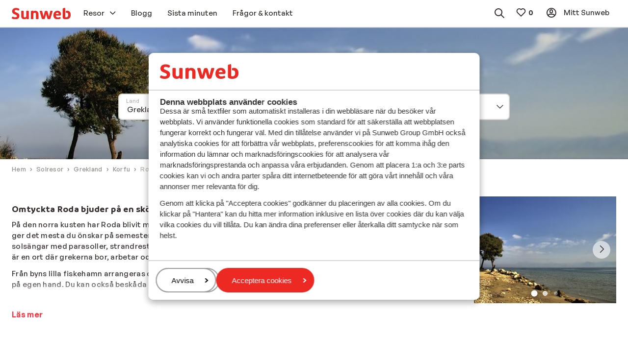

--- FILE ---
content_type: text/html; charset=utf-8
request_url: https://www.sunweb.se/solresor/grekland/korfu/roda
body_size: 34982
content:
<!DOCTYPE html><html lang="sv"><head><script type="text/javascript">
;window.NREUM||(NREUM={});NREUM.init={distributed_tracing:{enabled:true},privacy:{cookies_enabled:true},ajax:{deny_list:["bam.nr-data.net"]}};

;NREUM.loader_config={accountID:"815571",trustKey:"815571",agentID:"144427301",licenseKey:"NRBR-2847af3845eec803734",applicationID:"138116895"};
;NREUM.info={beacon:"bam.nr-data.net",errorBeacon:"bam.nr-data.net",licenseKey:"NRBR-2847af3845eec803734",applicationID:"138116895",sa:1};
;/*! For license information please see nr-loader-spa-1.251.1.min.js.LICENSE.txt */
(()=>{var e,t,r={234:(e,t,r)=>{"use strict";r.d(t,{P_:()=>m,Mt:()=>b,C5:()=>s,DL:()=>w,OP:()=>D,lF:()=>O,Yu:()=>E,Dg:()=>v,CX:()=>c,GE:()=>x,sU:()=>N});var n=r(8632),i=r(9567);const o={beacon:n.ce.beacon,errorBeacon:n.ce.errorBeacon,licenseKey:void 0,applicationID:void 0,sa:void 0,queueTime:void 0,applicationTime:void 0,ttGuid:void 0,user:void 0,account:void 0,product:void 0,extra:void 0,jsAttributes:{},userAttributes:void 0,atts:void 0,transactionName:void 0,tNamePlain:void 0},a={};function s(e){if(!e)throw new Error("All info objects require an agent identifier!");if(!a[e])throw new Error("Info for ".concat(e," was never set"));return a[e]}function c(e,t){if(!e)throw new Error("All info objects require an agent identifier!");a[e]=(0,i.D)(t,o);const r=(0,n.ek)(e);r&&(r.info=a[e])}const u=e=>{if(!e||"string"!=typeof e)return!1;try{document.createDocumentFragment().querySelector(e)}catch{return!1}return!0};var d=r(7056),l=r(50);const f="[data-nr-mask]",h=()=>{const e={mask_selector:"*",block_selector:"[data-nr-block]",mask_input_options:{color:!1,date:!1,"datetime-local":!1,email:!1,month:!1,number:!1,range:!1,search:!1,tel:!1,text:!1,time:!1,url:!1,week:!1,textarea:!1,select:!1,password:!0}};return{feature_flags:[],proxy:{assets:void 0,beacon:void 0},privacy:{cookies_enabled:!0},ajax:{deny_list:void 0,block_internal:!0,enabled:!0,harvestTimeSeconds:10,autoStart:!0},distributed_tracing:{enabled:void 0,exclude_newrelic_header:void 0,cors_use_newrelic_header:void 0,cors_use_tracecontext_headers:void 0,allowed_origins:void 0},session:{domain:void 0,expiresMs:d.oD,inactiveMs:d.Hb},ssl:void 0,obfuscate:void 0,jserrors:{enabled:!0,harvestTimeSeconds:10,autoStart:!0},metrics:{enabled:!0,autoStart:!0},page_action:{enabled:!0,harvestTimeSeconds:30,autoStart:!0},page_view_event:{enabled:!0,autoStart:!0},page_view_timing:{enabled:!0,harvestTimeSeconds:30,long_task:!1,autoStart:!0},session_trace:{enabled:!0,harvestTimeSeconds:10,autoStart:!0},harvest:{tooManyRequestsDelay:60},session_replay:{autoStart:!0,enabled:!1,harvestTimeSeconds:60,sampling_rate:50,error_sampling_rate:50,collect_fonts:!1,inline_images:!1,inline_stylesheet:!0,mask_all_inputs:!0,get mask_text_selector(){return e.mask_selector},set mask_text_selector(t){u(t)?e.mask_selector="".concat(t,",").concat(f):""===t||null===t?e.mask_selector=f:(0,l.Z)("An invalid session_replay.mask_selector was provided. '*' will be used.",t)},get block_class(){return"nr-block"},get ignore_class(){return"nr-ignore"},get mask_text_class(){return"nr-mask"},get block_selector(){return e.block_selector},set block_selector(t){u(t)?e.block_selector+=",".concat(t):""!==t&&(0,l.Z)("An invalid session_replay.block_selector was provided and will not be used",t)},get mask_input_options(){return e.mask_input_options},set mask_input_options(t){t&&"object"==typeof t?e.mask_input_options={...t,password:!0}:(0,l.Z)("An invalid session_replay.mask_input_option was provided and will not be used",t)}},spa:{enabled:!0,harvestTimeSeconds:10,autoStart:!0}}},p={},g="All configuration objects require an agent identifier!";function m(e){if(!e)throw new Error(g);if(!p[e])throw new Error("Configuration for ".concat(e," was never set"));return p[e]}function v(e,t){if(!e)throw new Error(g);p[e]=(0,i.D)(t,h());const r=(0,n.ek)(e);r&&(r.init=p[e])}function b(e,t){if(!e)throw new Error(g);var r=m(e);if(r){for(var n=t.split("."),i=0;i<n.length-1;i++)if("object"!=typeof(r=r[n[i]]))return;r=r[n[n.length-1]]}return r}const y={accountID:void 0,trustKey:void 0,agentID:void 0,licenseKey:void 0,applicationID:void 0,xpid:void 0},A={};function w(e){if(!e)throw new Error("All loader-config objects require an agent identifier!");if(!A[e])throw new Error("LoaderConfig for ".concat(e," was never set"));return A[e]}function x(e,t){if(!e)throw new Error("All loader-config objects require an agent identifier!");A[e]=(0,i.D)(t,y);const r=(0,n.ek)(e);r&&(r.loader_config=A[e])}const E=(0,n.mF)().o;var _=r(385),T=r(6818);const S={buildEnv:T.Re,customTransaction:void 0,disabled:!1,distMethod:T.gF,isolatedBacklog:!1,loaderType:void 0,maxBytes:3e4,offset:Math.floor(_._A?.performance?.timeOrigin||_._A?.performance?.timing?.navigationStart||Date.now()),onerror:void 0,origin:""+_._A.location,ptid:void 0,releaseIds:{},session:void 0,xhrWrappable:"function"==typeof _._A.XMLHttpRequest?.prototype?.addEventListener,version:T.q4,denyList:void 0},R={};function D(e){if(!e)throw new Error("All runtime objects require an agent identifier!");if(!R[e])throw new Error("Runtime for ".concat(e," was never set"));return R[e]}function N(e,t){if(!e)throw new Error("All runtime objects require an agent identifier!");R[e]=(0,i.D)(t,S);const r=(0,n.ek)(e);r&&(r.runtime=R[e])}function O(e){return function(e){try{const t=s(e);return!!t.licenseKey&&!!t.errorBeacon&&!!t.applicationID}catch(e){return!1}}(e)}},9567:(e,t,r)=>{"use strict";r.d(t,{D:()=>i});var n=r(50);function i(e,t){try{if(!e||"object"!=typeof e)return(0,n.Z)("Setting a Configurable requires an object as input");if(!t||"object"!=typeof t)return(0,n.Z)("Setting a Configurable requires a model to set its initial properties");const r=Object.create(Object.getPrototypeOf(t),Object.getOwnPropertyDescriptors(t)),o=0===Object.keys(r).length?e:r;for(let a in o)if(void 0!==e[a])try{Array.isArray(e[a])&&Array.isArray(t[a])?r[a]=Array.from(new Set([...e[a],...t[a]])):"object"==typeof e[a]&&"object"==typeof t[a]?r[a]=i(e[a],t[a]):r[a]=e[a]}catch(e){(0,n.Z)("An error occurred while setting a property of a Configurable",e)}return r}catch(e){(0,n.Z)("An error occured while setting a Configurable",e)}}},6818:(e,t,r)=>{"use strict";r.d(t,{Re:()=>i,gF:()=>o,lF:()=>a,q4:()=>n});const n="1.251.1",i="PROD",o="CDN",a="2.0.0-alpha.11"},385:(e,t,r)=>{"use strict";r.d(t,{FN:()=>c,IF:()=>l,LW:()=>a,Nk:()=>h,Tt:()=>u,_A:()=>o,cv:()=>p,iS:()=>s,il:()=>n,ux:()=>d,v6:()=>i,w1:()=>f});const n="undefined"!=typeof window&&!!window.document,i="undefined"!=typeof WorkerGlobalScope&&("undefined"!=typeof self&&self instanceof WorkerGlobalScope&&self.navigator instanceof WorkerNavigator||"undefined"!=typeof globalThis&&globalThis instanceof WorkerGlobalScope&&globalThis.navigator instanceof WorkerNavigator),o=n?window:"undefined"!=typeof WorkerGlobalScope&&("undefined"!=typeof self&&self instanceof WorkerGlobalScope&&self||"undefined"!=typeof globalThis&&globalThis instanceof WorkerGlobalScope&&globalThis),a="complete"===o?.document?.readyState,s=Boolean("hidden"===o?.document?.visibilityState),c=""+o?.location,u=/iPad|iPhone|iPod/.test(o.navigator?.userAgent),d=u&&"undefined"==typeof SharedWorker,l=(()=>{const e=o.navigator?.userAgent?.match(/Firefox[/\s](\d+\.\d+)/);return Array.isArray(e)&&e.length>=2?+e[1]:0})(),f=Boolean(n&&window.document.documentMode),h=!!o.navigator?.sendBeacon,p=Math.floor(o?.performance?.timeOrigin||o?.performance?.timing?.navigationStart||Date.now())},1117:(e,t,r)=>{"use strict";r.d(t,{w:()=>o});var n=r(50);const i={agentIdentifier:"",ee:void 0};class o{constructor(e){try{if("object"!=typeof e)return(0,n.Z)("shared context requires an object as input");this.sharedContext={},Object.assign(this.sharedContext,i),Object.entries(e).forEach((e=>{let[t,r]=e;Object.keys(i).includes(t)&&(this.sharedContext[t]=r)}))}catch(e){(0,n.Z)("An error occured while setting SharedContext",e)}}}},8e3:(e,t,r)=>{"use strict";r.d(t,{L:()=>d,R:()=>c});var n=r(8325),i=r(1284),o=r(4322),a=r(3325);const s={};function c(e,t){const r={staged:!1,priority:a.p[t]||0};u(e),s[e].get(t)||s[e].set(t,r)}function u(e){e&&(s[e]||(s[e]=new Map))}function d(){let e=arguments.length>0&&void 0!==arguments[0]?arguments[0]:"",t=arguments.length>1&&void 0!==arguments[1]?arguments[1]:"feature";if(u(e),!e||!s[e].get(t))return a(t);s[e].get(t).staged=!0;const r=[...s[e]];function a(t){const r=e?n.ee.get(e):n.ee,a=o.X.handlers;if(r.backlog&&a){var s=r.backlog[t],c=a[t];if(c){for(var u=0;s&&u<s.length;++u)l(s[u],c);(0,i.D)(c,(function(e,t){(0,i.D)(t,(function(t,r){r[0].on(e,r[1])}))}))}delete a[t],r.backlog[t]=null,r.emit("drain-"+t,[])}}r.every((e=>{let[t,r]=e;return r.staged}))&&(r.sort(((e,t)=>e[1].priority-t[1].priority)),r.forEach((t=>{let[r]=t;s[e].delete(r),a(r)})))}function l(e,t){var r=e[1];(0,i.D)(t[r],(function(t,r){var n=e[0];if(r[0]===n){var i=r[1],o=e[3],a=e[2];i.apply(o,a)}}))}},8325:(e,t,r)=>{"use strict";r.d(t,{A:()=>c,ee:()=>u});var n=r(8632),i=r(2210),o=r(234);class a{constructor(e){this.contextId=e}}var s=r(3117);const c="nr@context:".concat(s.a),u=function e(t,r){var n={},s={},d={},f=!1;try{f=16===r.length&&(0,o.OP)(r).isolatedBacklog}catch(e){}var h={on:g,addEventListener:g,removeEventListener:function(e,t){var r=n[e];if(!r)return;for(var i=0;i<r.length;i++)r[i]===t&&r.splice(i,1)},emit:function(e,r,n,i,o){!1!==o&&(o=!0);if(u.aborted&&!i)return;t&&o&&t.emit(e,r,n);for(var a=p(n),c=m(e),d=c.length,l=0;l<d;l++)c[l].apply(a,r);var f=b()[s[e]];f&&f.push([h,e,r,a]);return a},get:v,listeners:m,context:p,buffer:function(e,t){const r=b();if(t=t||"feature",h.aborted)return;Object.entries(e||{}).forEach((e=>{let[n,i]=e;s[i]=t,t in r||(r[t]=[])}))},abort:l,aborted:!1,isBuffering:function(e){return!!b()[s[e]]},debugId:r,backlog:f?{}:t&&"object"==typeof t.backlog?t.backlog:{}};return h;function p(e){return e&&e instanceof a?e:e?(0,i.X)(e,c,(()=>new a(c))):new a(c)}function g(e,t){n[e]=m(e).concat(t)}function m(e){return n[e]||[]}function v(t){return d[t]=d[t]||e(h,t)}function b(){return h.backlog}}(void 0,"globalEE"),d=(0,n.fP)();function l(){u.aborted=!0,u.backlog={}}d.ee||(d.ee=u)},5546:(e,t,r)=>{"use strict";r.d(t,{E:()=>n,p:()=>i});var n=r(8325).ee.get("handle");function i(e,t,r,i,o){o?(o.buffer([e],i),o.emit(e,t,r)):(n.buffer([e],i),n.emit(e,t,r))}},4322:(e,t,r)=>{"use strict";r.d(t,{X:()=>o});var n=r(5546);o.on=a;var i=o.handlers={};function o(e,t,r,o){a(o||n.E,i,e,t,r)}function a(e,t,r,i,o){o||(o="feature"),e||(e=n.E);var a=t[o]=t[o]||{};(a[r]=a[r]||[]).push([e,i])}},3239:(e,t,r)=>{"use strict";r.d(t,{bP:()=>s,iz:()=>c,m$:()=>a});var n=r(385);let i=!1,o=!1;try{const e={get passive(){return i=!0,!1},get signal(){return o=!0,!1}};n._A.addEventListener("test",null,e),n._A.removeEventListener("test",null,e)}catch(e){}function a(e,t){return i||o?{capture:!!e,passive:i,signal:t}:!!e}function s(e,t){let r=arguments.length>2&&void 0!==arguments[2]&&arguments[2],n=arguments.length>3?arguments[3]:void 0;window.addEventListener(e,t,a(r,n))}function c(e,t){let r=arguments.length>2&&void 0!==arguments[2]&&arguments[2],n=arguments.length>3?arguments[3]:void 0;document.addEventListener(e,t,a(r,n))}},3117:(e,t,r)=>{"use strict";r.d(t,{a:()=>n});const n=(0,r(4402).Rl)()},4402:(e,t,r)=>{"use strict";r.d(t,{Ht:()=>u,M:()=>c,Rl:()=>a,ky:()=>s});var n=r(385);const i="xxxxxxxx-xxxx-4xxx-yxxx-xxxxxxxxxxxx";function o(e,t){return e?15&e[t]:16*Math.random()|0}function a(){const e=n._A?.crypto||n._A?.msCrypto;let t,r=0;return e&&e.getRandomValues&&(t=e.getRandomValues(new Uint8Array(30))),i.split("").map((e=>"x"===e?o(t,r++).toString(16):"y"===e?(3&o()|8).toString(16):e)).join("")}function s(e){const t=n._A?.crypto||n._A?.msCrypto;let r,i=0;t&&t.getRandomValues&&(r=t.getRandomValues(new Uint8Array(e)));const a=[];for(var s=0;s<e;s++)a.push(o(r,i++).toString(16));return a.join("")}function c(){return s(16)}function u(){return s(32)}},7056:(e,t,r)=>{"use strict";r.d(t,{Bq:()=>n,Hb:()=>o,IK:()=>c,oD:()=>i,uT:()=>s,wO:()=>a});const n="NRBA",i=144e5,o=18e5,a={PAUSE:"session-pause",RESET:"session-reset",RESUME:"session-resume",UPDATE:"session-update"},s={SAME_TAB:"same-tab",CROSS_TAB:"cross-tab"},c={OFF:0,FULL:1,ERROR:2}},7894:(e,t,r)=>{"use strict";function n(){return Math.round(performance.now())}r.d(t,{z:()=>n})},7243:(e,t,r)=>{"use strict";r.d(t,{e:()=>i});var n=r(385);function i(e){if(0===(e||"").indexOf("data:"))return{protocol:"data"};try{const t=new URL(e,location.href),r={port:t.port,hostname:t.hostname,pathname:t.pathname,search:t.search,protocol:t.protocol.slice(0,t.protocol.indexOf(":")),sameOrigin:t.protocol===n._A?.location?.protocol&&t.host===n._A?.location?.host};return r.port&&""!==r.port||("http:"===t.protocol&&(r.port="80"),"https:"===t.protocol&&(r.port="443")),r.pathname&&""!==r.pathname?r.pathname.startsWith("/")||(r.pathname="/".concat(r.pathname)):r.pathname="/",r}catch(e){return{}}}},50:(e,t,r)=>{"use strict";function n(e,t){"function"==typeof console.warn&&(console.warn("New Relic: ".concat(e)),t&&console.warn(t))}r.d(t,{Z:()=>n})},2825:(e,t,r)=>{"use strict";r.d(t,{N:()=>d,T:()=>l});var n=r(8325),i=r(5546),o=r(3325),a=r(385);const s="newrelic";const c={stn:[o.D.sessionTrace],err:[o.D.jserrors,o.D.metrics],ins:[o.D.pageAction],spa:[o.D.spa],sr:[o.D.sessionReplay,o.D.sessionTrace]},u=new Set;function d(e,t){const r=n.ee.get(t);e&&"object"==typeof e&&(u.has(t)||(Object.entries(e).forEach((e=>{let[t,n]=e;c[t]?c[t].forEach((e=>{n?(0,i.p)("feat-"+t,[],void 0,e,r):(0,i.p)("block-"+t,[],void 0,e,r),(0,i.p)("rumresp-"+t,[Boolean(n)],void 0,e,r)})):n&&(0,i.p)("feat-"+t,[],void 0,void 0,r),l[t]=Boolean(n)})),Object.keys(c).forEach((e=>{void 0===l[e]&&(c[e]?.forEach((t=>(0,i.p)("rumresp-"+e,[!1],void 0,t,r))),l[e]=!1)})),u.add(t),function(){let e=arguments.length>0&&void 0!==arguments[0]?arguments[0]:{};try{a._A.dispatchEvent(new CustomEvent(s,{detail:e}))}catch(e){}}({loaded:!0})))}const l={}},2210:(e,t,r)=>{"use strict";r.d(t,{X:()=>i});var n=Object.prototype.hasOwnProperty;function i(e,t,r){if(n.call(e,t))return e[t];var i=r();if(Object.defineProperty&&Object.keys)try{return Object.defineProperty(e,t,{value:i,writable:!0,enumerable:!1}),i}catch(e){}return e[t]=i,i}},1284:(e,t,r)=>{"use strict";r.d(t,{D:()=>n});const n=(e,t)=>Object.entries(e||{}).map((e=>{let[r,n]=e;return t(r,n)}))},4351:(e,t,r)=>{"use strict";r.d(t,{P:()=>o});var n=r(8325);const i=()=>{const e=new WeakSet;return(t,r)=>{if("object"==typeof r&&null!==r){if(e.has(r))return;e.add(r)}return r}};function o(e){try{return JSON.stringify(e,i())}catch(e){try{n.ee.emit("internal-error",[e])}catch(e){}}}},3960:(e,t,r)=>{"use strict";r.d(t,{KB:()=>a,b2:()=>o});var n=r(3239);function i(){return"undefined"==typeof document||"complete"===document.readyState}function o(e,t){if(i())return e();(0,n.bP)("load",e,t)}function a(e){if(i())return e();(0,n.iz)("DOMContentLoaded",e)}},8632:(e,t,r)=>{"use strict";r.d(t,{EZ:()=>d,ce:()=>o,ek:()=>u,fP:()=>a,gG:()=>l,h5:()=>c,mF:()=>s});var n=r(7894),i=r(385);const o={beacon:"bam.nr-data.net",errorBeacon:"bam.nr-data.net"};function a(){return i._A.NREUM||(i._A.NREUM={}),void 0===i._A.newrelic&&(i._A.newrelic=i._A.NREUM),i._A.NREUM}function s(){let e=a();return e.o||(e.o={ST:i._A.setTimeout,SI:i._A.setImmediate,CT:i._A.clearTimeout,XHR:i._A.XMLHttpRequest,REQ:i._A.Request,EV:i._A.Event,PR:i._A.Promise,MO:i._A.MutationObserver,FETCH:i._A.fetch}),e}function c(e,t){let r=a();r.initializedAgents??={},t.initializedAt={ms:(0,n.z)(),date:new Date},r.initializedAgents[e]=t}function u(e){let t=a();return t.initializedAgents?.[e]}function d(e,t){a()[e]=t}function l(){return function(){let e=a();const t=e.info||{};e.info={beacon:o.beacon,errorBeacon:o.errorBeacon,...t}}(),function(){let e=a();const t=e.init||{};e.init={...t}}(),s(),function(){let e=a();const t=e.loader_config||{};e.loader_config={...t}}(),a()}},7956:(e,t,r)=>{"use strict";r.d(t,{N:()=>i});var n=r(3239);function i(e){let t=arguments.length>1&&void 0!==arguments[1]&&arguments[1],r=arguments.length>2?arguments[2]:void 0,i=arguments.length>3?arguments[3]:void 0;(0,n.iz)("visibilitychange",(function(){if(t)return void("hidden"===document.visibilityState&&e());e(document.visibilityState)}),r,i)}},1214:(e,t,r)=>{"use strict";r.d(t,{em:()=>b,u5:()=>R,QU:()=>O,_L:()=>C,Gm:()=>M,Lg:()=>L,BV:()=>Z,Kf:()=>Y});var n=r(8325),i=r(3117);const o="nr@original:".concat(i.a);var a=Object.prototype.hasOwnProperty,s=!1;function c(e,t){return e||(e=n.ee),r.inPlace=function(e,t,n,i,o){n||(n="");const a="-"===n.charAt(0);for(let s=0;s<t.length;s++){const c=t[s],u=e[c];d(u)||(e[c]=r(u,a?c+n:n,i,c,o))}},r.flag=o,r;function r(t,r,n,s,c){return d(t)?t:(r||(r=""),nrWrapper[o]=t,function(e,t,r){if(Object.defineProperty&&Object.keys)try{return Object.keys(e).forEach((function(r){Object.defineProperty(t,r,{get:function(){return e[r]},set:function(t){return e[r]=t,t}})})),t}catch(e){u([e],r)}for(var n in e)a.call(e,n)&&(t[n]=e[n])}(t,nrWrapper,e),nrWrapper);function nrWrapper(){var o,a,d,l;try{a=this,o=[...arguments],d="function"==typeof n?n(o,a):n||{}}catch(t){u([t,"",[o,a,s],d],e)}i(r+"start",[o,a,s],d,c);try{return l=t.apply(a,o)}catch(e){throw i(r+"err",[o,a,e],d,c),e}finally{i(r+"end",[o,a,l],d,c)}}}function i(r,n,i,o){if(!s||t){var a=s;s=!0;try{e.emit(r,n,i,t,o)}catch(t){u([t,r,n,i],e)}s=a}}}function u(e,t){t||(t=n.ee);try{t.emit("internal-error",e)}catch(e){}}function d(e){return!(e&&"function"==typeof e&&e.apply&&!e[o])}var l=r(2210),f=r(385);const h={},p=f._A.XMLHttpRequest,g="addEventListener",m="removeEventListener",v="nr@wrapped:".concat(n.A);function b(e){var t=function(e){return(e||n.ee).get("events")}(e);if(h[t.debugId]++)return t;h[t.debugId]=1;var r=c(t,!0);function i(e){r.inPlace(e,[g,m],"-",o)}function o(e,t){return e[1]}return"getPrototypeOf"in Object&&(f.il&&y(document,i),y(f._A,i),y(p.prototype,i)),t.on(g+"-start",(function(e,t){var n=e[1];if(null!==n&&("function"==typeof n||"object"==typeof n)){var i=(0,l.X)(n,v,(function(){var e={object:function(){if("function"!=typeof n.handleEvent)return;return n.handleEvent.apply(n,arguments)},function:n}[typeof n];return e?r(e,"fn-",null,e.name||"anonymous"):n}));this.wrapped=e[1]=i}})),t.on(m+"-start",(function(e){e[1]=this.wrapped||e[1]})),t}function y(e,t){let r=e;for(;"object"==typeof r&&!Object.prototype.hasOwnProperty.call(r,g);)r=Object.getPrototypeOf(r);for(var n=arguments.length,i=new Array(n>2?n-2:0),o=2;o<n;o++)i[o-2]=arguments[o];r&&t(r,...i)}var A="fetch-",w=A+"body-",x=["arrayBuffer","blob","json","text","formData"],E=f._A.Request,_=f._A.Response,T="prototype";const S={};function R(e){const t=function(e){return(e||n.ee).get("fetch")}(e);if(!(E&&_&&f._A.fetch))return t;if(S[t.debugId]++)return t;function r(e,r,i){var o=e[r];"function"==typeof o&&(e[r]=function(){var e,r=[...arguments],a={};t.emit(i+"before-start",[r],a),a[n.A]&&a[n.A].dt&&(e=a[n.A].dt);var s=o.apply(this,r);return t.emit(i+"start",[r,e],s),s.then((function(e){return t.emit(i+"end",[null,e],s),e}),(function(e){throw t.emit(i+"end",[e],s),e}))})}return S[t.debugId]=1,x.forEach((e=>{r(E[T],e,w),r(_[T],e,w)})),r(f._A,"fetch",A),t.on(A+"end",(function(e,r){var n=this;if(r){var i=r.headers.get("content-length");null!==i&&(n.rxSize=i),t.emit(A+"done",[null,r],n)}else t.emit(A+"done",[e],n)})),t}const D={},N=["pushState","replaceState"];function O(e){const t=function(e){return(e||n.ee).get("history")}(e);return!f.il||D[t.debugId]++||(D[t.debugId]=1,c(t).inPlace(window.history,N,"-")),t}var I=r(3239);const j={},P=["appendChild","insertBefore","replaceChild"];function C(e){const t=function(e){return(e||n.ee).get("jsonp")}(e);if(!f.il||j[t.debugId])return t;j[t.debugId]=!0;var r=c(t),i=/[?&](?:callback|cb)=([^&#]+)/,o=/(.*)\.([^.]+)/,a=/^(\w+)(\.|$)(.*)$/;function s(e,t){if(!e)return t;const r=e.match(a),n=r[1];return s(r[3],t[n])}return r.inPlace(Node.prototype,P,"dom-"),t.on("dom-start",(function(e){!function(e){if(!e||"string"!=typeof e.nodeName||"script"!==e.nodeName.toLowerCase())return;if("function"!=typeof e.addEventListener)return;var n=(a=e.src,c=a.match(i),c?c[1]:null);var a,c;if(!n)return;var u=function(e){var t=e.match(o);if(t&&t.length>=3)return{key:t[2],parent:s(t[1],window)};return{key:e,parent:window}}(n);if("function"!=typeof u.parent[u.key])return;var d={};function l(){t.emit("jsonp-end",[],d),e.removeEventListener("load",l,(0,I.m$)(!1)),e.removeEventListener("error",f,(0,I.m$)(!1))}function f(){t.emit("jsonp-error",[],d),t.emit("jsonp-end",[],d),e.removeEventListener("load",l,(0,I.m$)(!1)),e.removeEventListener("error",f,(0,I.m$)(!1))}r.inPlace(u.parent,[u.key],"cb-",d),e.addEventListener("load",l,(0,I.m$)(!1)),e.addEventListener("error",f,(0,I.m$)(!1)),t.emit("new-jsonp",[e.src],d)}(e[0])})),t}const k={};function M(e){const t=function(e){return(e||n.ee).get("mutation")}(e);if(!f.il||k[t.debugId])return t;k[t.debugId]=!0;var r=c(t),i=f._A.MutationObserver;return i&&(window.MutationObserver=function(e){return this instanceof i?new i(r(e,"fn-")):i.apply(this,arguments)},MutationObserver.prototype=i.prototype),t}const H={};function L(e){const t=function(e){return(e||n.ee).get("promise")}(e);if(H[t.debugId])return t;H[t.debugId]=!0;var r=t.context,i=c(t),a=f._A.Promise;return a&&function(){function e(r){var n=t.context(),o=i(r,"executor-",n,null,!1);const s=Reflect.construct(a,[o],e);return t.context(s).getCtx=function(){return n},s}f._A.Promise=e,Object.defineProperty(e,"name",{value:"Promise"}),e.toString=function(){return a.toString()},Object.setPrototypeOf(e,a),["all","race"].forEach((function(r){const n=a[r];e[r]=function(e){let i=!1;[...e||[]].forEach((e=>{this.resolve(e).then(a("all"===r),a(!1))}));const o=n.apply(this,arguments);return o;function a(e){return function(){t.emit("propagate",[null,!i],o,!1,!1),i=i||!e}}}})),["resolve","reject"].forEach((function(r){const n=a[r];e[r]=function(e){const r=n.apply(this,arguments);return e!==r&&t.emit("propagate",[e,!0],r,!1,!1),r}})),e.prototype=a.prototype;const n=a.prototype.then;a.prototype.then=function(){var e=this,o=r(e);o.promise=e;for(var a=arguments.length,s=new Array(a),c=0;c<a;c++)s[c]=arguments[c];s[0]=i(s[0],"cb-",o,null,!1),s[1]=i(s[1],"cb-",o,null,!1);const u=n.apply(this,s);return o.nextPromise=u,t.emit("propagate",[e,!0],u,!1,!1),u},a.prototype.then[o]=n,t.on("executor-start",(function(e){e[0]=i(e[0],"resolve-",this,null,!1),e[1]=i(e[1],"resolve-",this,null,!1)})),t.on("executor-err",(function(e,t,r){e[1](r)})),t.on("cb-end",(function(e,r,n){t.emit("propagate",[n,!0],this.nextPromise,!1,!1)})),t.on("propagate",(function(e,r,n){this.getCtx&&!r||(this.getCtx=function(){if(e instanceof Promise)var r=t.context(e);return r&&r.getCtx?r.getCtx():this})}))}(),t}const z={},F="setTimeout",B="setInterval",U="clearTimeout",V="-start",q="-",G=[F,"setImmediate",B,U,"clearImmediate"];function Z(e){const t=function(e){return(e||n.ee).get("timer")}(e);if(z[t.debugId]++)return t;z[t.debugId]=1;var r=c(t);return r.inPlace(f._A,G.slice(0,2),F+q),r.inPlace(f._A,G.slice(2,3),B+q),r.inPlace(f._A,G.slice(3),U+q),t.on(B+V,(function(e,t,n){e[0]=r(e[0],"fn-",null,n)})),t.on(F+V,(function(e,t,n){this.method=n,this.timerDuration=isNaN(e[1])?0:+e[1],e[0]=r(e[0],"fn-",this,n)})),t}var W=r(50);const X={},K=["open","send"];function Y(e){var t=e||n.ee;const r=function(e){return(e||n.ee).get("xhr")}(t);if(X[r.debugId]++)return r;X[r.debugId]=1,b(t);var i=c(r),o=f._A.XMLHttpRequest,a=f._A.MutationObserver,s=f._A.Promise,u=f._A.setInterval,d="readystatechange",l=["onload","onerror","onabort","onloadstart","onloadend","onprogress","ontimeout"],h=[],p=f._A.XMLHttpRequest=function(e){const t=new o(e),n=r.context(t);try{r.emit("new-xhr",[t],n),t.addEventListener(d,(a=n,function(){var e=this;e.readyState>3&&!a.resolved&&(a.resolved=!0,r.emit("xhr-resolved",[],e)),i.inPlace(e,l,"fn-",w)}),(0,I.m$)(!1))}catch(e){(0,W.Z)("An error occurred while intercepting XHR",e);try{r.emit("internal-error",[e])}catch(e){}}var a;return t};function g(e,t){i.inPlace(t,["onreadystatechange"],"fn-",w)}if(function(e,t){for(var r in e)t[r]=e[r]}(o,p),p.prototype=o.prototype,i.inPlace(p.prototype,K,"-xhr-",w),r.on("send-xhr-start",(function(e,t){g(e,t),function(e){h.push(e),a&&(m?m.then(A):u?u(A):(v=-v,y.data=v))}(t)})),r.on("open-xhr-start",g),a){var m=s&&s.resolve();if(!u&&!s){var v=1,y=document.createTextNode(v);new a(A).observe(y,{characterData:!0})}}else t.on("fn-end",(function(e){e[0]&&e[0].type===d||A()}));function A(){for(var e=0;e<h.length;e++)g(0,h[e]);h.length&&(h=[])}function w(e,t){return t}return r}},7825:(e,t,r)=>{"use strict";r.d(t,{t:()=>n});const n=r(3325).D.ajax},6660:(e,t,r)=>{"use strict";r.d(t,{t:()=>n});const n=r(3325).D.jserrors},3081:(e,t,r)=>{"use strict";r.d(t,{gF:()=>o,mY:()=>i,t9:()=>n,vz:()=>s,xS:()=>a});const n=r(3325).D.metrics,i="sm",o="cm",a="storeSupportabilityMetrics",s="storeEventMetrics"},4649:(e,t,r)=>{"use strict";r.d(t,{t:()=>n});const n=r(3325).D.pageAction},7633:(e,t,r)=>{"use strict";r.d(t,{t:()=>n});const n=r(3325).D.pageViewEvent},9251:(e,t,r)=>{"use strict";r.d(t,{t:()=>n});const n=r(3325).D.pageViewTiming},7144:(e,t,r)=>{"use strict";r.d(t,{J0:()=>l,Mi:()=>d,Vb:()=>o,Ye:()=>s,fm:()=>c,i9:()=>a,t9:()=>i,u0:()=>u});var n=r(7056);const i=r(3325).D.sessionReplay,o=.12,a={DomContentLoaded:0,Load:1,FullSnapshot:2,IncrementalSnapshot:3,Meta:4,Custom:5},s=1e6,c=64e3,u={[n.IK.ERROR]:15e3,[n.IK.FULL]:3e5,[n.IK.OFF]:0},d={RESET:{message:"Session was reset",sm:"Reset"},IMPORT:{message:"Recorder failed to import",sm:"Import"},TOO_MANY:{message:"429: Too Many Requests",sm:"Too-Many"},TOO_BIG:{message:"Payload was too large",sm:"Too-Big"},CROSS_TAB:{message:"Session Entity was set to OFF on another tab",sm:"Cross-Tab"},ENTITLEMENTS:{message:"Session Replay is not allowed and will not be started",sm:"Entitlement"}},l=5e3},3614:(e,t,r)=>{"use strict";r.d(t,{BST_RESOURCE:()=>i,END:()=>s,FEATURE_NAME:()=>n,FN_END:()=>u,FN_START:()=>c,PUSH_STATE:()=>d,RESOURCE:()=>o,START:()=>a});const n=r(3325).D.sessionTrace,i="bstResource",o="resource",a="-start",s="-end",c="fn"+a,u="fn"+s,d="pushState"},7836:(e,t,r)=>{"use strict";r.d(t,{BODY:()=>x,CB_END:()=>E,CB_START:()=>u,END:()=>w,FEATURE_NAME:()=>i,FETCH:()=>T,FETCH_BODY:()=>v,FETCH_DONE:()=>m,FETCH_START:()=>g,FN_END:()=>c,FN_START:()=>s,INTERACTION:()=>f,INTERACTION_API:()=>d,INTERACTION_EVENTS:()=>o,JSONP_END:()=>b,JSONP_NODE:()=>p,JS_TIME:()=>_,MAX_TIMER_BUDGET:()=>a,REMAINING:()=>l,SPA_NODE:()=>h,START:()=>A,originalSetTimeout:()=>y});var n=r(234);const i=r(3325).D.spa,o=["click","submit","keypress","keydown","keyup","change"],a=999,s="fn-start",c="fn-end",u="cb-start",d="api-ixn-",l="remaining",f="interaction",h="spaNode",p="jsonpNode",g="fetch-start",m="fetch-done",v="fetch-body-",b="jsonp-end",y=n.Yu.ST,A="-start",w="-end",x="-body",E="cb"+w,_="jsTime",T="fetch"},5938:(e,t,r)=>{"use strict";r.d(t,{W:()=>i});var n=r(8325);class i{constructor(e,t,r){this.agentIdentifier=e,this.aggregator=t,this.ee=n.ee.get(e),this.featureName=r,this.blocked=!1}}},7530:(e,t,r)=>{"use strict";r.d(t,{j:()=>b});var n=r(3325),i=r(234),o=r(5546),a=r(8325),s=r(7894),c=r(8e3),u=r(3960),d=r(385),l=r(50),f=r(3081),h=r(8632);function p(){const e=(0,h.gG)();["setErrorHandler","finished","addToTrace","addRelease","addPageAction","setCurrentRouteName","setPageViewName","setCustomAttribute","interaction","noticeError","setUserId","setApplicationVersion","start","recordReplay","pauseReplay"].forEach((t=>{e[t]=function(){for(var r=arguments.length,n=new Array(r),i=0;i<r;i++)n[i]=arguments[i];return function(t){for(var r=arguments.length,n=new Array(r>1?r-1:0),i=1;i<r;i++)n[i-1]=arguments[i];let o=[];return Object.values(e.initializedAgents).forEach((e=>{e.exposed&&e.api[t]&&o.push(e.api[t](...n))})),o.length>1?o:o[0]}(t,...n)}}))}var g=r(2825);const m=e=>{const t=e.startsWith("http");e+="/",r.p=t?e:"https://"+e};let v=!1;function b(e){let t=arguments.length>1&&void 0!==arguments[1]?arguments[1]:{},b=arguments.length>2?arguments[2]:void 0,y=arguments.length>3?arguments[3]:void 0,{init:A,info:w,loader_config:x,runtime:E={loaderType:b},exposed:_=!0}=t;const T=(0,h.gG)();w||(A=T.init,w=T.info,x=T.loader_config),(0,i.Dg)(e.agentIdentifier,A||{}),(0,i.GE)(e.agentIdentifier,x||{}),w.jsAttributes??={},d.v6&&(w.jsAttributes.isWorker=!0),(0,i.CX)(e.agentIdentifier,w);const S=(0,i.P_)(e.agentIdentifier),R=[w.beacon,w.errorBeacon];v||(S.proxy.assets&&(m(S.proxy.assets),R.push(S.proxy.assets)),S.proxy.beacon&&R.push(S.proxy.beacon),p(),(0,h.EZ)("activatedFeatures",g.T)),E.denyList=[...S.ajax.deny_list||[],...S.ajax.block_internal?R:[]],(0,i.sU)(e.agentIdentifier,E),void 0===e.api&&(e.api=function(e,t){t||(0,c.R)(e,"api");const h={};var p=a.ee.get(e),g=p.get("tracer"),m="api-",v=m+"ixn-";function b(t,r,n,o){const a=(0,i.C5)(e);return null===r?delete a.jsAttributes[t]:(0,i.CX)(e,{...a,jsAttributes:{...a.jsAttributes,[t]:r}}),w(m,n,!0,o||null===r?"session":void 0)(t,r)}function y(){}["setErrorHandler","finished","addToTrace","addRelease"].forEach((e=>{h[e]=w(m,e,!0,"api")})),h.addPageAction=w(m,"addPageAction",!0,n.D.pageAction),h.setCurrentRouteName=w(m,"routeName",!0,n.D.spa),h.setPageViewName=function(t,r){if("string"==typeof t)return"/"!==t.charAt(0)&&(t="/"+t),(0,i.OP)(e).customTransaction=(r||"http://custom.transaction")+t,w(m,"setPageViewName",!0)()},h.setCustomAttribute=function(e,t){let r=arguments.length>2&&void 0!==arguments[2]&&arguments[2];if("string"==typeof e){if(["string","number","boolean"].includes(typeof t)||null===t)return b(e,t,"setCustomAttribute",r);(0,l.Z)("Failed to execute setCustomAttribute.\nNon-null value must be a string, number or boolean type, but a type of <".concat(typeof t,"> was provided."))}else(0,l.Z)("Failed to execute setCustomAttribute.\nName must be a string type, but a type of <".concat(typeof e,"> was provided."))},h.setUserId=function(e){if("string"==typeof e||null===e)return b("enduser.id",e,"setUserId",!0);(0,l.Z)("Failed to execute setUserId.\nNon-null value must be a string type, but a type of <".concat(typeof e,"> was provided."))},h.setApplicationVersion=function(e){if("string"==typeof e||null===e)return b("application.version",e,"setApplicationVersion",!1);(0,l.Z)("Failed to execute setApplicationVersion. Expected <String | null>, but got <".concat(typeof e,">."))},h.start=e=>{try{const t=e?"defined":"undefined";(0,o.p)(f.xS,["API/start/".concat(t,"/called")],void 0,n.D.metrics,p);const r=Object.values(n.D);if(void 0===e)e=r;else{if((e=Array.isArray(e)&&e.length?e:[e]).some((e=>!r.includes(e))))return(0,l.Z)("Invalid feature name supplied. Acceptable feature names are: ".concat(r));e.includes(n.D.pageViewEvent)||e.push(n.D.pageViewEvent)}e.forEach((e=>{p.emit("".concat(e,"-opt-in"))}))}catch(e){(0,l.Z)("An unexpected issue occurred",e)}},h.recordReplay=function(){(0,o.p)(f.xS,["API/recordReplay/called"],void 0,n.D.metrics,p),(0,o.p)("recordReplay",[],void 0,n.D.sessionReplay,p)},h.pauseReplay=function(){(0,o.p)(f.xS,["API/pauseReplay/called"],void 0,n.D.metrics,p),(0,o.p)("pauseReplay",[],void 0,n.D.sessionReplay,p)},h.interaction=function(){return(new y).get()};var A=y.prototype={createTracer:function(e,t){var r={},i=this,a="function"==typeof t;return(0,o.p)(f.xS,["API/createTracer/called"],void 0,n.D.metrics,p),(0,o.p)(v+"tracer",[(0,s.z)(),e,r],i,n.D.spa,p),function(){if(g.emit((a?"":"no-")+"fn-start",[(0,s.z)(),i,a],r),a)try{return t.apply(this,arguments)}catch(e){throw g.emit("fn-err",[arguments,this,e],r),e}finally{g.emit("fn-end",[(0,s.z)()],r)}}}};function w(e,t,r,i){return function(){return(0,o.p)(f.xS,["API/"+t+"/called"],void 0,n.D.metrics,p),i&&(0,o.p)(e+t,[(0,s.z)(),...arguments],r?null:this,i,p),r?void 0:this}}function x(){r.e(111).then(r.bind(r,7438)).then((t=>{let{setAPI:r}=t;r(e),(0,c.L)(e,"api")})).catch((()=>(0,l.Z)("Downloading runtime APIs failed...")))}return["actionText","setName","setAttribute","save","ignore","onEnd","getContext","end","get"].forEach((e=>{A[e]=w(v,e,void 0,n.D.spa)})),h.noticeError=function(e,t){"string"==typeof e&&(e=new Error(e)),(0,o.p)(f.xS,["API/noticeError/called"],void 0,n.D.metrics,p),(0,o.p)("err",[e,(0,s.z)(),!1,t],void 0,n.D.jserrors,p)},d.il?(0,u.b2)((()=>x()),!0):x(),h}(e.agentIdentifier,y)),void 0===e.exposed&&(e.exposed=_),v=!0}},1926:(e,t,r)=>{r.nc=(()=>{try{return document?.currentScript?.nonce}catch(e){}return""})()},3325:(e,t,r)=>{"use strict";r.d(t,{D:()=>n,p:()=>i});const n={ajax:"ajax",jserrors:"jserrors",metrics:"metrics",pageAction:"page_action",pageViewEvent:"page_view_event",pageViewTiming:"page_view_timing",sessionReplay:"session_replay",sessionTrace:"session_trace",spa:"spa"},i={[n.pageViewEvent]:1,[n.pageViewTiming]:2,[n.metrics]:3,[n.jserrors]:4,[n.ajax]:5,[n.sessionTrace]:6,[n.pageAction]:7,[n.spa]:8,[n.sessionReplay]:9}}},n={};function i(e){var t=n[e];if(void 0!==t)return t.exports;var o=n[e]={exports:{}};return r[e](o,o.exports,i),o.exports}i.m=r,i.d=(e,t)=>{for(var r in t)i.o(t,r)&&!i.o(e,r)&&Object.defineProperty(e,r,{enumerable:!0,get:t[r]})},i.f={},i.e=e=>Promise.all(Object.keys(i.f).reduce(((t,r)=>(i.f[r](e,t),t)),[])),i.u=e=>({111:"nr-spa",164:"nr-spa-compressor",433:"nr-spa-recorder"}[e]+"-1.251.1.min.js"),i.o=(e,t)=>Object.prototype.hasOwnProperty.call(e,t),e={},t="NRBA-1.251.1.PROD:",i.l=(r,n,o,a)=>{if(e[r])e[r].push(n);else{var s,c;if(void 0!==o)for(var u=document.getElementsByTagName("script"),d=0;d<u.length;d++){var l=u[d];if(l.getAttribute("src")==r||l.getAttribute("data-webpack")==t+o){s=l;break}}if(!s){c=!0;var f={111:"sha512-lCY4+B0gOT0jVtMbaDU0ri7coukTGr4YSIrFnYCbNcvlKoBWZ5lEMC3pnQbfFRHmqU9ClOHO1zeM7zl3Bpi8lg==",433:"sha512-uSk6ex6Q5btbEC3Fd9ucXsXT/MfYs9nSwrApEySzfsKG5WHfu74lzjBZOw2ou+AfTHUFLXX7zUhG8T18KvZDQQ==",164:"sha512-69slZTW/5YZ/pY5zE0I3TCiV/tXwxGlT/pOzl7BgweR1maJ+C+doWoTbPHgKP1SrTS/0sZHb5fgMScLDwVDkqw=="};(s=document.createElement("script")).charset="utf-8",s.timeout=120,i.nc&&s.setAttribute("nonce",i.nc),s.setAttribute("data-webpack",t+o),s.src=r,0!==s.src.indexOf(window.location.origin+"/")&&(s.crossOrigin="anonymous"),f[a]&&(s.integrity=f[a])}e[r]=[n];var h=(t,n)=>{s.onerror=s.onload=null,clearTimeout(p);var i=e[r];if(delete e[r],s.parentNode&&s.parentNode.removeChild(s),i&&i.forEach((e=>e(n))),t)return t(n)},p=setTimeout(h.bind(null,void 0,{type:"timeout",target:s}),12e4);s.onerror=h.bind(null,s.onerror),s.onload=h.bind(null,s.onload),c&&document.head.appendChild(s)}},i.r=e=>{"undefined"!=typeof Symbol&&Symbol.toStringTag&&Object.defineProperty(e,Symbol.toStringTag,{value:"Module"}),Object.defineProperty(e,"__esModule",{value:!0})},i.p="https://js-agent.newrelic.com/",(()=>{var e={801:0,92:0};i.f.j=(t,r)=>{var n=i.o(e,t)?e[t]:void 0;if(0!==n)if(n)r.push(n[2]);else{var o=new Promise(((r,i)=>n=e[t]=[r,i]));r.push(n[2]=o);var a=i.p+i.u(t),s=new Error;i.l(a,(r=>{if(i.o(e,t)&&(0!==(n=e[t])&&(e[t]=void 0),n)){var o=r&&("load"===r.type?"missing":r.type),a=r&&r.target&&r.target.src;s.message="Loading chunk "+t+" failed.\n("+o+": "+a+")",s.name="ChunkLoadError",s.type=o,s.request=a,n[1](s)}}),"chunk-"+t,t)}};var t=(t,r)=>{var n,o,[a,s,c]=r,u=0;if(a.some((t=>0!==e[t]))){for(n in s)i.o(s,n)&&(i.m[n]=s[n]);if(c)c(i)}for(t&&t(r);u<a.length;u++)o=a[u],i.o(e,o)&&e[o]&&e[o][0](),e[o]=0},r=self["webpackChunk:NRBA-1.251.1.PROD"]=self["webpackChunk:NRBA-1.251.1.PROD"]||[];r.forEach(t.bind(null,0)),r.push=t.bind(null,r.push.bind(r))})(),(()=>{"use strict";i(1926);var e=i(50);class t{#e(t){for(var r=arguments.length,n=new Array(r>1?r-1:0),i=1;i<r;i++)n[i-1]=arguments[i];if("function"==typeof this.api?.[t])return this.api[t](...n);(0,e.Z)("Call to agent api ".concat(t," failed. The API is not currently initialized."))}addPageAction(e,t){return this.#e("addPageAction",e,t)}setPageViewName(e,t){return this.#e("setPageViewName",e,t)}setCustomAttribute(e,t,r){return this.#e("setCustomAttribute",e,t,r)}noticeError(e,t){return this.#e("noticeError",e,t)}setUserId(e){return this.#e("setUserId",e)}setApplicationVersion(e){return this.#e("setApplicationVersion",e)}setErrorHandler(e){return this.#e("setErrorHandler",e)}finished(e){return this.#e("finished",e)}addRelease(e,t){return this.#e("addRelease",e,t)}start(e){return this.#e("start",e)}recordReplay(){return this.#e("recordReplay")}pauseReplay(){return this.#e("pauseReplay")}addToTrace(e){return this.#e("addToTrace",e)}setCurrentRouteName(e){return this.#e("setCurrentRouteName",e)}interaction(){return this.#e("interaction")}}var r=i(3325),n=i(234);const o=Object.values(r.D);function a(e){const t={};return o.forEach((r=>{t[r]=function(e,t){return!1!==(0,n.Mt)(t,"".concat(e,".enabled"))}(r,e)})),t}var s=i(7530);var c=i(8e3),u=i(5938),d=i(3960),l=i(385);class f extends u.W{constructor(e,t,r){let i=!(arguments.length>3&&void 0!==arguments[3])||arguments[3];super(e,t,r),this.auto=i,this.abortHandler=void 0,this.featAggregate=void 0,this.onAggregateImported=void 0,!1===(0,n.Mt)(this.agentIdentifier,"".concat(this.featureName,".autoStart"))&&(this.auto=!1),this.auto&&(0,c.R)(e,r)}importAggregator(){let t=arguments.length>0&&void 0!==arguments[0]?arguments[0]:{};if(this.featAggregate)return;if(!this.auto)return void this.ee.on("".concat(this.featureName,"-opt-in"),(()=>{(0,c.R)(this.agentIdentifier,this.featureName),this.auto=!0,this.importAggregator()}));const r=l.il&&!0===(0,n.Mt)(this.agentIdentifier,"privacy.cookies_enabled");let o;this.onAggregateImported=new Promise((e=>{o=e}));const a=async()=>{let n;try{if(r){const{setupAgentSession:e}=await i.e(111).then(i.bind(i,1656));n=e(this.agentIdentifier)}}catch(t){(0,e.Z)("A problem occurred when starting up session manager. This page will not start or extend any session.",t)}try{if(!this.shouldImportAgg(this.featureName,n))return(0,c.L)(this.agentIdentifier,this.featureName),void o(!1);const{lazyFeatureLoader:e}=await i.e(111).then(i.bind(i,8582)),{Aggregate:r}=await e(this.featureName,"aggregate");this.featAggregate=new r(this.agentIdentifier,this.aggregator,t),o(!0)}catch(t){(0,e.Z)("Downloading and initializing ".concat(this.featureName," failed..."),t),this.abortHandler?.(),(0,c.L)(this.agentIdentifier,this.featureName),o(!1)}};l.il?(0,d.b2)((()=>a()),!0):a()}shouldImportAgg(e,t){return e!==r.D.sessionReplay||!!n.Yu.MO&&(!1!==(0,n.Mt)(this.agentIdentifier,"session_trace.enabled")&&(!!t?.isNew||!!t?.state.sessionReplayMode))}}var h=i(7633);class p extends f{static featureName=h.t;constructor(e,t){let r=!(arguments.length>2&&void 0!==arguments[2])||arguments[2];super(e,t,h.t,r),this.importAggregator()}}var g=i(1117),m=i(1284);class v extends g.w{constructor(e){super(e),this.aggregatedData={}}store(e,t,r,n,i){var o=this.getBucket(e,t,r,i);return o.metrics=function(e,t){t||(t={count:0});return t.count+=1,(0,m.D)(e,(function(e,r){t[e]=b(r,t[e])})),t}(n,o.metrics),o}merge(e,t,r,n,i){var o=this.getBucket(e,t,n,i);if(o.metrics){var a=o.metrics;a.count+=r.count,(0,m.D)(r,(function(e,t){if("count"!==e){var n=a[e],i=r[e];i&&!i.c?a[e]=b(i.t,n):a[e]=function(e,t){if(!t)return e;t.c||(t=y(t.t));return t.min=Math.min(e.min,t.min),t.max=Math.max(e.max,t.max),t.t+=e.t,t.sos+=e.sos,t.c+=e.c,t}(i,a[e])}}))}else o.metrics=r}storeMetric(e,t,r,n){var i=this.getBucket(e,t,r);return i.stats=b(n,i.stats),i}getBucket(e,t,r,n){this.aggregatedData[e]||(this.aggregatedData[e]={});var i=this.aggregatedData[e][t];return i||(i=this.aggregatedData[e][t]={params:r||{}},n&&(i.custom=n)),i}get(e,t){return t?this.aggregatedData[e]&&this.aggregatedData[e][t]:this.aggregatedData[e]}take(e){for(var t={},r="",n=!1,i=0;i<e.length;i++)t[r=e[i]]=A(this.aggregatedData[r]),t[r].length&&(n=!0),delete this.aggregatedData[r];return n?t:null}}function b(e,t){return null==e?function(e){e?e.c++:e={c:1};return e}(t):t?(t.c||(t=y(t.t)),t.c+=1,t.t+=e,t.sos+=e*e,e>t.max&&(t.max=e),e<t.min&&(t.min=e),t):{t:e}}function y(e){return{t:e,min:e,max:e,sos:e*e,c:1}}function A(e){return"object"!=typeof e?[]:(0,m.D)(e,w)}function w(e,t){return t}var x=i(8632),E=i(4402),_=i(4351);var T=i(5546),S=i(7956),R=i(3239),D=i(7894),N=i(9251);class O extends f{static featureName=N.t;constructor(e,t){let r=!(arguments.length>2&&void 0!==arguments[2])||arguments[2];super(e,t,N.t,r),l.il&&((0,S.N)((()=>(0,T.p)("docHidden",[(0,D.z)()],void 0,N.t,this.ee)),!0),(0,R.bP)("pagehide",(()=>(0,T.p)("winPagehide",[(0,D.z)()],void 0,N.t,this.ee))),this.importAggregator())}}var I=i(3081);class j extends f{static featureName=I.t9;constructor(e,t){let r=!(arguments.length>2&&void 0!==arguments[2])||arguments[2];super(e,t,I.t9,r),this.importAggregator()}}var P=i(6660);class C{constructor(e,t,r,n){this.name="UncaughtError",this.message=e,this.sourceURL=t,this.line=r,this.column=n}}class k extends f{static featureName=P.t;#t=new Set;constructor(e,t){let n=!(arguments.length>2&&void 0!==arguments[2])||arguments[2];super(e,t,P.t,n);try{this.removeOnAbort=new AbortController}catch(e){}this.ee.on("fn-err",((e,t,n)=>{this.abortHandler&&!this.#t.has(n)&&(this.#t.add(n),(0,T.p)("err",[this.#r(n),(0,D.z)()],void 0,r.D.jserrors,this.ee))})),this.ee.on("internal-error",(e=>{this.abortHandler&&(0,T.p)("ierr",[this.#r(e),(0,D.z)(),!0],void 0,r.D.jserrors,this.ee)})),l._A.addEventListener("unhandledrejection",(e=>{this.abortHandler&&(0,T.p)("err",[this.#n(e),(0,D.z)(),!1,{unhandledPromiseRejection:1}],void 0,r.D.jserrors,this.ee)}),(0,R.m$)(!1,this.removeOnAbort?.signal)),l._A.addEventListener("error",(e=>{this.abortHandler&&(this.#t.has(e.error)?this.#t.delete(e.error):(0,T.p)("err",[this.#i(e),(0,D.z)()],void 0,r.D.jserrors,this.ee))}),(0,R.m$)(!1,this.removeOnAbort?.signal)),this.abortHandler=this.#o,this.importAggregator()}#o(){this.removeOnAbort?.abort(),this.#t.clear(),this.abortHandler=void 0}#r(e){return e instanceof Error?e:void 0!==e?.message?new C(e.message,e.filename||e.sourceURL,e.lineno||e.line,e.colno||e.col):new C("string"==typeof e?e:(0,_.P)(e))}#n(e){let t="Unhandled Promise Rejection: ";if(e?.reason instanceof Error)try{return e.reason.message=t+e.reason.message,e.reason}catch(t){return e.reason}if(void 0===e.reason)return new C(t);const r=this.#r(e.reason);return r.message=t+r.message,r}#i(e){return e.error instanceof Error?e.error:new C(e.message,e.filename,e.lineno,e.colno)}}var M=i(2210);let H=1;const L="nr@id";function z(e){const t=typeof e;return!e||"object"!==t&&"function"!==t?-1:e===l._A?0:(0,M.X)(e,L,(function(){return H++}))}function F(e){if("string"==typeof e&&e.length)return e.length;if("object"==typeof e){if("undefined"!=typeof ArrayBuffer&&e instanceof ArrayBuffer&&e.byteLength)return e.byteLength;if("undefined"!=typeof Blob&&e instanceof Blob&&e.size)return e.size;if(!("undefined"!=typeof FormData&&e instanceof FormData))try{return(0,_.P)(e).length}catch(e){return}}}var B=i(1214),U=i(7243);class V{constructor(e){this.agentIdentifier=e}generateTracePayload(e){if(!this.shouldGenerateTrace(e))return null;var t=(0,n.DL)(this.agentIdentifier);if(!t)return null;var r=(t.accountID||"").toString()||null,i=(t.agentID||"").toString()||null,o=(t.trustKey||"").toString()||null;if(!r||!i)return null;var a=(0,E.M)(),s=(0,E.Ht)(),c=Date.now(),u={spanId:a,traceId:s,timestamp:c};return(e.sameOrigin||this.isAllowedOrigin(e)&&this.useTraceContextHeadersForCors())&&(u.traceContextParentHeader=this.generateTraceContextParentHeader(a,s),u.traceContextStateHeader=this.generateTraceContextStateHeader(a,c,r,i,o)),(e.sameOrigin&&!this.excludeNewrelicHeader()||!e.sameOrigin&&this.isAllowedOrigin(e)&&this.useNewrelicHeaderForCors())&&(u.newrelicHeader=this.generateTraceHeader(a,s,c,r,i,o)),u}generateTraceContextParentHeader(e,t){return"00-"+t+"-"+e+"-01"}generateTraceContextStateHeader(e,t,r,n,i){return i+"@nr=0-1-"+r+"-"+n+"-"+e+"----"+t}generateTraceHeader(e,t,r,n,i,o){if(!("function"==typeof l._A?.btoa))return null;var a={v:[0,1],d:{ty:"Browser",ac:n,ap:i,id:e,tr:t,ti:r}};return o&&n!==o&&(a.d.tk=o),btoa((0,_.P)(a))}shouldGenerateTrace(e){return this.isDtEnabled()&&this.isAllowedOrigin(e)}isAllowedOrigin(e){var t=!1,r={};if((0,n.Mt)(this.agentIdentifier,"distributed_tracing")&&(r=(0,n.P_)(this.agentIdentifier).distributed_tracing),e.sameOrigin)t=!0;else if(r.allowed_origins instanceof Array)for(var i=0;i<r.allowed_origins.length;i++){var o=(0,U.e)(r.allowed_origins[i]);if(e.hostname===o.hostname&&e.protocol===o.protocol&&e.port===o.port){t=!0;break}}return t}isDtEnabled(){var e=(0,n.Mt)(this.agentIdentifier,"distributed_tracing");return!!e&&!!e.enabled}excludeNewrelicHeader(){var e=(0,n.Mt)(this.agentIdentifier,"distributed_tracing");return!!e&&!!e.exclude_newrelic_header}useNewrelicHeaderForCors(){var e=(0,n.Mt)(this.agentIdentifier,"distributed_tracing");return!!e&&!1!==e.cors_use_newrelic_header}useTraceContextHeadersForCors(){var e=(0,n.Mt)(this.agentIdentifier,"distributed_tracing");return!!e&&!!e.cors_use_tracecontext_headers}}var q=i(7825),G=["load","error","abort","timeout"],Z=G.length,W=n.Yu.REQ,X=n.Yu.XHR;class K extends f{static featureName=q.t;constructor(e,t){let i=!(arguments.length>2&&void 0!==arguments[2])||arguments[2];if(super(e,t,q.t,i),(0,n.OP)(e).xhrWrappable){this.dt=new V(e),this.handler=(e,t,r,n)=>(0,T.p)(e,t,r,n,this.ee);try{const e={xmlhttprequest:"xhr",fetch:"fetch",beacon:"beacon"};l._A?.performance?.getEntriesByType("resource").forEach((t=>{if(t.initiatorType in e&&0!==t.responseStatus){const n={status:t.responseStatus},i={rxSize:t.transferSize,duration:Math.floor(t.duration),cbTime:0};Y(n,t.name),this.handler("xhr",[n,i,t.startTime,t.responseEnd,e[t.initiatorType]],void 0,r.D.ajax)}}))}catch(e){}(0,B.u5)(this.ee),(0,B.Kf)(this.ee),function(e,t,i,o){function a(e){var t=this;t.totalCbs=0,t.called=0,t.cbTime=0,t.end=x,t.ended=!1,t.xhrGuids={},t.lastSize=null,t.loadCaptureCalled=!1,t.params=this.params||{},t.metrics=this.metrics||{},e.addEventListener("load",(function(r){E(t,e)}),(0,R.m$)(!1)),l.IF||e.addEventListener("progress",(function(e){t.lastSize=e.loaded}),(0,R.m$)(!1))}function s(e){this.params={method:e[0]},Y(this,e[1]),this.metrics={}}function c(t,r){var i=(0,n.DL)(e);i.xpid&&this.sameOrigin&&r.setRequestHeader("X-NewRelic-ID",i.xpid);var a=o.generateTracePayload(this.parsedOrigin);if(a){var s=!1;a.newrelicHeader&&(r.setRequestHeader("newrelic",a.newrelicHeader),s=!0),a.traceContextParentHeader&&(r.setRequestHeader("traceparent",a.traceContextParentHeader),a.traceContextStateHeader&&r.setRequestHeader("tracestate",a.traceContextStateHeader),s=!0),s&&(this.dt=a)}}function u(e,r){var n=this.metrics,i=e[0],o=this;if(n&&i){var a=F(i);a&&(n.txSize=a)}this.startTime=(0,D.z)(),this.body=i,this.listener=function(e){try{"abort"!==e.type||o.loadCaptureCalled||(o.params.aborted=!0),("load"!==e.type||o.called===o.totalCbs&&(o.onloadCalled||"function"!=typeof r.onload)&&"function"==typeof o.end)&&o.end(r)}catch(e){try{t.emit("internal-error",[e])}catch(e){}}};for(var s=0;s<Z;s++)r.addEventListener(G[s],this.listener,(0,R.m$)(!1))}function d(e,t,r){this.cbTime+=e,t?this.onloadCalled=!0:this.called+=1,this.called!==this.totalCbs||!this.onloadCalled&&"function"==typeof r.onload||"function"!=typeof this.end||this.end(r)}function f(e,t){var r=""+z(e)+!!t;this.xhrGuids&&!this.xhrGuids[r]&&(this.xhrGuids[r]=!0,this.totalCbs+=1)}function h(e,t){var r=""+z(e)+!!t;this.xhrGuids&&this.xhrGuids[r]&&(delete this.xhrGuids[r],this.totalCbs-=1)}function p(){this.endTime=(0,D.z)()}function g(e,r){r instanceof X&&"load"===e[0]&&t.emit("xhr-load-added",[e[1],e[2]],r)}function m(e,r){r instanceof X&&"load"===e[0]&&t.emit("xhr-load-removed",[e[1],e[2]],r)}function v(e,t,r){t instanceof X&&("onload"===r&&(this.onload=!0),("load"===(e[0]&&e[0].type)||this.onload)&&(this.xhrCbStart=(0,D.z)()))}function b(e,r){this.xhrCbStart&&t.emit("xhr-cb-time",[(0,D.z)()-this.xhrCbStart,this.onload,r],r)}function y(e){var t,r=e[1]||{};if("string"==typeof e[0]?0===(t=e[0]).length&&l.il&&(t=""+l._A.location.href):e[0]&&e[0].url?t=e[0].url:l._A?.URL&&e[0]&&e[0]instanceof URL?t=e[0].href:"function"==typeof e[0].toString&&(t=e[0].toString()),"string"==typeof t&&0!==t.length){t&&(this.parsedOrigin=(0,U.e)(t),this.sameOrigin=this.parsedOrigin.sameOrigin);var n=o.generateTracePayload(this.parsedOrigin);if(n&&(n.newrelicHeader||n.traceContextParentHeader))if(e[0]&&e[0].headers)s(e[0].headers,n)&&(this.dt=n);else{var i={};for(var a in r)i[a]=r[a];i.headers=new Headers(r.headers||{}),s(i.headers,n)&&(this.dt=n),e.length>1?e[1]=i:e.push(i)}}function s(e,t){var r=!1;return t.newrelicHeader&&(e.set("newrelic",t.newrelicHeader),r=!0),t.traceContextParentHeader&&(e.set("traceparent",t.traceContextParentHeader),t.traceContextStateHeader&&e.set("tracestate",t.traceContextStateHeader),r=!0),r}}function A(e,t){this.params={},this.metrics={},this.startTime=(0,D.z)(),this.dt=t,e.length>=1&&(this.target=e[0]),e.length>=2&&(this.opts=e[1]);var r,n=this.opts||{},i=this.target;"string"==typeof i?r=i:"object"==typeof i&&i instanceof W?r=i.url:l._A?.URL&&"object"==typeof i&&i instanceof URL&&(r=i.href),Y(this,r);var o=(""+(i&&i instanceof W&&i.method||n.method||"GET")).toUpperCase();this.params.method=o,this.body=n.body,this.txSize=F(n.body)||0}function w(e,t){var n;this.endTime=(0,D.z)(),this.params||(this.params={}),this.params.status=t?t.status:0,"string"==typeof this.rxSize&&this.rxSize.length>0&&(n=+this.rxSize);var o={txSize:this.txSize,rxSize:n,duration:(0,D.z)()-this.startTime};i("xhr",[this.params,o,this.startTime,this.endTime,"fetch"],this,r.D.ajax)}function x(e){var t=this.params,n=this.metrics;if(!this.ended){this.ended=!0;for(var o=0;o<Z;o++)e.removeEventListener(G[o],this.listener,!1);t.aborted||(n.duration=(0,D.z)()-this.startTime,this.loadCaptureCalled||4!==e.readyState?null==t.status&&(t.status=0):E(this,e),n.cbTime=this.cbTime,i("xhr",[t,n,this.startTime,this.endTime,"xhr"],this,r.D.ajax))}}function E(e,t){e.params.status=t.status;var r=function(e,t){var r=e.responseType;return"json"===r&&null!==t?t:"arraybuffer"===r||"blob"===r||"json"===r?F(e.response):"text"===r||""===r||void 0===r?F(e.responseText):void 0}(t,e.lastSize);if(r&&(e.metrics.rxSize=r),e.sameOrigin){var n=t.getResponseHeader("X-NewRelic-App-Data");n&&(e.params.cat=n.split(", ").pop())}e.loadCaptureCalled=!0}t.on("new-xhr",a),t.on("open-xhr-start",s),t.on("open-xhr-end",c),t.on("send-xhr-start",u),t.on("xhr-cb-time",d),t.on("xhr-load-added",f),t.on("xhr-load-removed",h),t.on("xhr-resolved",p),t.on("addEventListener-end",g),t.on("removeEventListener-end",m),t.on("fn-end",b),t.on("fetch-before-start",y),t.on("fetch-start",A),t.on("fn-start",v),t.on("fetch-done",w)}(e,this.ee,this.handler,this.dt),this.importAggregator()}}}function Y(e,t){var r=(0,U.e)(t),n=e.params||e;n.hostname=r.hostname,n.port=r.port,n.protocol=r.protocol,n.host=r.hostname+":"+r.port,n.pathname=r.pathname,e.parsedOrigin=r,e.sameOrigin=r.sameOrigin}var J=i(3614);const{BST_RESOURCE:Q,RESOURCE:ee,START:te,END:re,FEATURE_NAME:ne,FN_END:ie,FN_START:oe,PUSH_STATE:ae}=J;var se=i(7056),ce=i(7144);class ue extends f{static featureName=ce.t9;constructor(e,t){let r=!(arguments.length>2&&void 0!==arguments[2])||arguments[2];super(e,t,ce.t9,r);try{const e=JSON.parse(localStorage.getItem("NRBA_SESSION"));e.sessionReplayMode!==se.IK.OFF?this.#a(e.sessionReplayMode):this.importAggregator({})}catch(e){this.importAggregator({})}}async#a(e){const{Recorder:t}=await Promise.all([i.e(111),i.e(433)]).then(i.bind(i,4136));this.recorder=new t({mode:e,agentIdentifier:this.agentIdentifier}),this.recorder.startRecording(),this.importAggregator({recorder:this.recorder})}}var de=i(7836);const{FEATURE_NAME:le,START:fe,END:he,BODY:pe,CB_END:ge,JS_TIME:me,FETCH:ve,FN_START:be,CB_START:ye,FN_END:Ae}=de;var we=i(4649);class xe extends f{static featureName=we.t;constructor(e,t){let r=!(arguments.length>2&&void 0!==arguments[2])||arguments[2];super(e,t,we.t,r),this.importAggregator()}}new class extends t{constructor(t){let r=arguments.length>1&&void 0!==arguments[1]?arguments[1]:(0,E.ky)(16);super(),l._A?(this.agentIdentifier=r,this.sharedAggregator=new v({agentIdentifier:this.agentIdentifier}),this.features={},(0,x.h5)(r,this),this.desiredFeatures=new Set(t.features||[]),this.desiredFeatures.add(p),(0,s.j)(this,t,t.loaderType||"agent"),this.run()):(0,e.Z)("Failed to initial the agent. Could not determine the runtime environment.")}get config(){return{info:(0,n.C5)(this.agentIdentifier),init:(0,n.P_)(this.agentIdentifier),loader_config:(0,n.DL)(this.agentIdentifier),runtime:(0,n.OP)(this.agentIdentifier)}}run(){try{const t=a(this.agentIdentifier),n=[...this.desiredFeatures];n.sort(((e,t)=>r.p[e.featureName]-r.p[t.featureName])),n.forEach((n=>{if(t[n.featureName]||n.featureName===r.D.pageViewEvent){const i=function(e){switch(e){case r.D.ajax:return[r.D.jserrors];case r.D.sessionTrace:return[r.D.ajax,r.D.pageViewEvent];case r.D.sessionReplay:return[r.D.sessionTrace];case r.D.pageViewTiming:return[r.D.pageViewEvent];default:return[]}}(n.featureName);i.every((e=>t[e]))||(0,e.Z)("".concat(n.featureName," is enabled but one or more dependent features has been disabled (").concat((0,_.P)(i),"). This may cause unintended consequences or missing data...")),this.features[n.featureName]=new n(this.agentIdentifier,this.sharedAggregator)}}))}catch(t){(0,e.Z)("Failed to initialize all enabled instrument classes (agent aborted) -",t);for(const e in this.features)this.features[e].abortHandler?.();const r=(0,x.fP)();return delete r.initializedAgents[this.agentIdentifier]?.api,delete r.initializedAgents[this.agentIdentifier]?.features,delete this.sharedAggregator,r.ee?.abort(),delete r.ee?.get(this.agentIdentifier),!1}}}({features:[K,p,O,class extends f{static featureName=ne;constructor(e,t){if(super(e,t,ne,!(arguments.length>2&&void 0!==arguments[2])||arguments[2]),!l.il)return;const n=this.ee;let i;(0,B.QU)(n),this.eventsEE=(0,B.em)(n),this.eventsEE.on(oe,(function(e,t){this.bstStart=(0,D.z)()})),this.eventsEE.on(ie,(function(e,t){(0,T.p)("bst",[e[0],t,this.bstStart,(0,D.z)()],void 0,r.D.sessionTrace,n)})),n.on(ae+te,(function(e){this.time=(0,D.z)(),this.startPath=location.pathname+location.hash})),n.on(ae+re,(function(e){(0,T.p)("bstHist",[location.pathname+location.hash,this.startPath,this.time],void 0,r.D.sessionTrace,n)}));try{i=new PerformanceObserver((e=>{const t=e.getEntries();(0,T.p)(Q,[t],void 0,r.D.sessionTrace,n)})),i.observe({type:ee,buffered:!0})}catch(e){}this.importAggregator({resourceObserver:i})}},ue,j,xe,k,class extends f{static featureName=le;constructor(e,t){if(super(e,t,le,!(arguments.length>2&&void 0!==arguments[2])||arguments[2]),!l.il)return;if(!(0,n.OP)(e).xhrWrappable)return;try{this.removeOnAbort=new AbortController}catch(e){}let r,i=0;const o=this.ee.get("tracer"),a=(0,B._L)(this.ee),s=(0,B.Lg)(this.ee),c=(0,B.BV)(this.ee),u=(0,B.Kf)(this.ee),d=this.ee.get("events"),f=(0,B.u5)(this.ee),h=(0,B.QU)(this.ee),p=(0,B.Gm)(this.ee);function g(e,t){h.emit("newURL",[""+window.location,t])}function m(){i++,r=window.location.hash,this[be]=(0,D.z)()}function v(){i--,window.location.hash!==r&&g(0,!0);var e=(0,D.z)();this[me]=~~this[me]+e-this[be],this[Ae]=e}function b(e,t){e.on(t,(function(){this[t]=(0,D.z)()}))}this.ee.on(be,m),s.on(ye,m),a.on(ye,m),this.ee.on(Ae,v),s.on(ge,v),a.on(ge,v),this.ee.buffer([be,Ae,"xhr-resolved"],this.featureName),d.buffer([be],this.featureName),c.buffer(["setTimeout"+he,"clearTimeout"+fe,be],this.featureName),u.buffer([be,"new-xhr","send-xhr"+fe],this.featureName),f.buffer([ve+fe,ve+"-done",ve+pe+fe,ve+pe+he],this.featureName),h.buffer(["newURL"],this.featureName),p.buffer([be],this.featureName),s.buffer(["propagate",ye,ge,"executor-err","resolve"+fe],this.featureName),o.buffer([be,"no-"+be],this.featureName),a.buffer(["new-jsonp","cb-start","jsonp-error","jsonp-end"],this.featureName),b(f,ve+fe),b(f,ve+"-done"),b(a,"new-jsonp"),b(a,"jsonp-end"),b(a,"cb-start"),h.on("pushState-end",g),h.on("replaceState-end",g),window.addEventListener("hashchange",g,(0,R.m$)(!0,this.removeOnAbort?.signal)),window.addEventListener("load",g,(0,R.m$)(!0,this.removeOnAbort?.signal)),window.addEventListener("popstate",(function(){g(0,i>1)}),(0,R.m$)(!0,this.removeOnAbort?.signal)),this.abortHandler=this.#o,this.importAggregator()}#o(){this.removeOnAbort?.abort(),this.abortHandler=void 0}}],loaderType:"spa"})})()})();
</script><script data-cookieconsent="ignore">
 window.dataLayer = window.dataLayer || [];
 function gtag() {
        dataLayer.push(arguments);
    }
    gtag("consent", "default", {
        ad_user_data: "denied",
        ad_personalization: "denied",
        ad_storage: "denied",
        analytics_storage: "granted",
        functionality_storage: "granted",
        personalization_storage: "granted",
        security_storage: "granted",
        wait_for_update: 500,
    });
    gtag("set", "ads_data_redaction", true);
    gtag("set", "url_passthrough", true);
</script><script id="Cookiebot" src="https://consent.cookiebot.com/uc.js" data-cbid="24a36203-0334-44ad-90d9-2f21e50bf7e5" data-blockingmode="auto" type="text/javascript"></script><script data-cookieconsent="ignore">
        function googleTagManagerLoad(w, d, s, l, i) {
            w[l] = w[l] || [];
            w[l].push({ 'gtm.start': new Date().getTime(), event: 'gtm.js' });
            var f = d.getElementsByTagName(s)[0], j = d.createElement(s), dl = l != 'dataLayer' ? '&l=' + l : '';
            j.async = true;
            j.src = '//www.googletagmanager.com/gtm.js?id=' + i + dl;
            j.addEventListener('load', function() {
                var _ge = document.createEvent( 'CustomEvent' );
                _ge.initCustomEvent('gtm_loaded', true, false, null);
                d.dispatchEvent(_ge);
            });
            f.parentNode.insertBefore(j, f);
        }

        window.addEventListener("load", function load() {
            removeEventListener("load", load, false);
            googleTagManagerLoad(window, document, 'script', 'dataLayer', 'GTM-THS4HQP');
        }, false);
    </script><meta name="robots" content="index, follow"/><meta charSet="UTF-8"/><meta http-equiv="x-ua-compatible" content="ie=edge"/><title>Resor till Roda, Korfu - Billiga solresor | Sunweb</title><meta name="description" content="Resa till Roda? Boka resan med Sunweb! ☀Mer 25 års erfarenhet av resor☀Flexibla reslängder☀1 mn resenärer per år"/><meta name="viewport" content="user-scalable=no,initial-scale = 1.0,maximum-scale = 1.0"/><meta http-equiv="Accept-CH" content="DPR,Width,Viewport-Width"/><link rel="canonical" href="https://www.sunweb.se/solresor/grekland/korfu/roda"/><script type="application/ld+json">
    {
        "@context":"https://schema.org",
        "@type":"Organization",
        "name":"Sunweb",
        "url":"https://www.sunweb.se",
        "logo":"https://www.sunweb.se/-/media/sundio/sunwebsplashpage/logo/sunweb-main-logo.ashx"
    }
</script><script type="application/ld+json">
    {
    "@context":"https://schema.org",
    "@type":"WebSite",
    "name":"Resor till Roda, Korfu - Billiga solresor | Sunweb",
    "url":"https://www.sunweb.se/solresor/grekland/korfu/roda"
    }
</script><link rel="alternate" hrefLang="nl-BE" href="https://www.sunweb.be/nl/vakantie/griekenland/corfu/roda"/><link rel="alternate" hrefLang="fr-BE" href="https://www.sunweb.be/fr/vacances/grece/corfou/roda"/><link rel="alternate" hrefLang="da-DK" href="https://www.sunweb.dk/rejser/graekenland/korfu/roda"/><link rel="alternate" hrefLang="fr-FR" href="https://www.sunweb.fr/vacances/grece/corfou/roda"/><link rel="alternate" hrefLang="nl-NL" href="https://www.sunweb.nl/vakantie/griekenland/corfu/roda"/><link rel="alternate" hrefLang="sv-SE" href="https://www.sunweb.se/solresor/grekland/korfu/roda"/><link rel="alternate" hrefLang="x-default" href="https://www.sunweb.nl/vakantie/griekenland/corfu/roda"/><link rel="shortcut icon" type="image/x-icon" href="/DesignSystem/WebAssets/Sunweb/img/favicon.ico"/><link rel="apple-touch-icon" sizes="180x180" href="/DesignSystem/WebAssets/Sunweb/img/apple-touch-icon.png"/><link rel="icon" type="image/png" sizes="32x32" href="/DesignSystem/WebAssets/Sunweb/img/favicon-32x32.png"/><link rel="icon" type="image/png" sizes="16x16" href="/DesignSystem/WebAssets/Sunweb/img/favicon-16x16.png"/><link rel="manifest" href="/DesignSystem/WebAssets/Sunweb/img/site.webmanifest"/><meta name="theme-color" content="#ffffff"/><link rel="stylesheet" type="text/css" href="/DesignSystem/WebAssets/sunweb/bundles-prod/8572.26d2f37a.css" as="style"/><link rel="stylesheet" type="text/css" href="/DesignSystem/WebAssets/sunweb/bundles-prod/shared-9a4fcf09.066b49d0.css" as="style"/><link rel="preload" type="font/woff2" href="/DesignSystem/WebAssets/sunweb/bundles-prod/fonts/branding--bold.18e1940684df0657c15e..woff2" as="font" crossorigin="anonymous"/><link rel="preload" type="font/woff2" href="/DesignSystem/WebAssets/sunweb/bundles-prod/fonts/branding--medium.1df8586b8b7c3ec2ee51..woff2" as="font" crossorigin="anonymous"/><link rel="preload" type="font/woff2" href="/DesignSystem/WebAssets/sunweb/bundles-prod/fonts/m-icons.30515d110f4602259503..woff2" as="font" crossorigin="anonymous"/><link rel="preload" type="font/woff2" href="/DesignSystem/WebAssets/sunweb/bundles-prod/fonts/general-sans--semi-bold.23103addec2ccc9cbc17..woff2" as="font" crossorigin="anonymous"/><link rel="preload" type="font/woff2" href="/DesignSystem/WebAssets/sunweb/bundles-prod/fonts/general-sans--medium.1096c81555467a69cc16..woff2" as="font" crossorigin="anonymous"/><link rel="stylesheet" type="text/css" href="/DesignSystem/WebAssets/sunweb/bundles-prod/8572.26d2f37a.css"/><link rel="stylesheet" type="text/css" href="/DesignSystem/WebAssets/sunweb/bundles-prod/shared-9a4fcf09.066b49d0.css"/><script type="text/javascript" defer="" src="/DesignSystem/WebAssets/sunweb/bundles-prod/js/3600.0864d2f1.js" data-cookieconsent="ignore"></script><script type="text/javascript" defer="" src="/DesignSystem/WebAssets/sunweb/bundles-prod/js/3456.af98b494.js" data-cookieconsent="ignore"></script><script type="text/javascript" defer="" src="/DesignSystem/WebAssets/sunweb/bundles-prod/js/7186.f13bd660.js" data-cookieconsent="ignore"></script><script type="text/javascript" defer="" src="/DesignSystem/WebAssets/sunweb/bundles-prod/js/1981.84fe9ecf.js" data-cookieconsent="ignore"></script><script type="text/javascript" defer="" src="/DesignSystem/WebAssets/sunweb/bundles-prod/js/5367.ccca9196.js" data-cookieconsent="ignore"></script><script type="text/javascript" defer="" src="/DesignSystem/WebAssets/sunweb/bundles-prod/js/2145.a894a6da.js" data-cookieconsent="ignore"></script><script type="text/javascript" defer="" src="/DesignSystem/WebAssets/sunweb/bundles-prod/js/9316.d27caa3f.js" data-cookieconsent="ignore"></script><script type="text/javascript" defer="" src="/DesignSystem/WebAssets/sunweb/bundles-prod/js/6153.f83842bd.js" data-cookieconsent="ignore"></script><script type="text/javascript" defer="" src="/DesignSystem/WebAssets/sunweb/bundles-prod/js/9438.4ef38489.js" data-cookieconsent="ignore"></script><script type="text/javascript" defer="" src="/DesignSystem/WebAssets/sunweb/bundles-prod/js/9497.66313edf.js" data-cookieconsent="ignore"></script><script type="text/javascript" defer="" src="/DesignSystem/WebAssets/sunweb/bundles-prod/js/9094.7f857efc.js" data-cookieconsent="ignore"></script><script type="text/javascript" defer="" src="/DesignSystem/WebAssets/sunweb/bundles-prod/js/8444.1b88220b.js" data-cookieconsent="ignore"></script><script type="text/javascript" defer="" src="/DesignSystem/WebAssets/sunweb/bundles-prod/js/5861.f0c9b70d.js" data-cookieconsent="ignore"></script><script type="text/javascript" defer="" src="/DesignSystem/WebAssets/sunweb/bundles-prod/js/3905.ce2a3a68.js" data-cookieconsent="ignore"></script><script type="text/javascript" defer="" src="/DesignSystem/WebAssets/sunweb/bundles-prod/js/7826.b8f1e1a8.js" data-cookieconsent="ignore"></script><script type="text/javascript" defer="" src="/DesignSystem/WebAssets/sunweb/bundles-prod/js/8993.4d66d285.js" data-cookieconsent="ignore"></script><script type="text/javascript" defer="" src="/DesignSystem/WebAssets/sunweb/bundles-prod/js/2252.5ebb1d38.js" data-cookieconsent="ignore"></script><script type="text/javascript" defer="" src="/DesignSystem/WebAssets/sunweb/bundles-prod/js/5244.0b0658b6.js" data-cookieconsent="ignore"></script><script type="text/javascript" defer="" src="/DesignSystem/WebAssets/sunweb/bundles-prod/js/destination.66a08988.js" data-cookieconsent="ignore"></script></head><body class="o-block o-block--stretch l-site t-destination-page __variable_67e848 __variable_b33668" data-in-name="0002G5" data-qa-page="Roda" data-qa-template="CityPage"><div id="__next">
        

        


    <!-- -->
    <noscript>
        <iframe src="//www.googletagmanager.com/ns.html?id=GTM-THS4HQP" height="0" width="0" style="display:none;visibility:hidden"></iframe>
    </noscript>
    <!-- -->

        
<div class="w-login-status" data-js-widget="w-login-status" data-track="track"></div>



        <div data-js-widget="w-data-layer"></div>


<div data-product-favourites="" data-product-favourites-add-url="/api/sitecore/ProductFavourites/AddFavourite" data-product-favourites-remove-url="/api/sitecore/ProductFavourites/RemoveFavourite" data-product-favourites-remove-all-url="/api/sitecore/ProductFavourites/RemoveAllFavourites" data-product-favourites-get-url="/api/sitecore/ProductFavourites/GetFavourites" data-product-favourites-login-url="/login">
</div>
        <div id="b1c6bafa-fe6d-4261-b230-c5ea8e9fb1a0" class="w-main-menu" data-js-widget="w-main-menu" data-track="mainMenu">
  <div class="w-main-menu__desktop o-wrapper o-pack o-pack--auto o-pack--middle">
    <div class="w-main-menu__logo-wrapper o-pack__item">
        <a class="w-main-menu__logo" href="/" role="menuitem">
    <div class="w-main-menu__logo__desktop
    only-desktop
    ">
        <div class="c-img
  c-img--sync
  
  
  w-main-menu__logo-img" data-track="navigation.logoHeader" data-img-src="/DesignSystem/WebAssets/Sunweb/img/brand-logo.svg?v=enLzWWMlsZPyrqlziHYbC1j1AoMApopAQ0zp378SfAg1" data-js-component="c-img">

        <img src="/DesignSystem/WebAssets/Sunweb/img/brand-logo.svg?v=enLzWWMlsZPyrqlziHYbC1j1AoMApopAQ0zp378SfAg1" class="c-img__resolved " alt="sunweb"/>
  </div>


     </div>
    <div class="w-main-menu__logo__mobile">
        <div class="c-img
  c-img--sync
  
  
  w-main-menu__logo-img" data-track="navigation.logoHeader" data-img-src="/DesignSystem/WebAssets/Sunweb/img/brand-logo-mobile.svg" data-js-component="c-img">

        <img src="/DesignSystem/WebAssets/Sunweb/img/brand-logo-mobile.svg" class="c-img__resolved " alt="sunweb"/>
  </div>


    </div>
  </a>

    </div>
    <nav class="w-main-menu__items-wrapper o-pack__item" aria-label="Main menu">
      <ul aria-label="menubar-navigation">
        <li aria-owns="main-menu-desktop-child" role="none">
          


  <button type="button" data-js-component="c-btn" data-w-main-menu__item--has-child="" aria-controls="main-menu-desktop-child" aria-expanded="false" role="menuitem" data-trace="Resor" data-depth="0" class="c-btn c-btn--flat-neutral   w-main-menu__item--has-child">
      <span class="c-btn__text">Resor</span>
  <i class="c-btn__icon c-btn__icon--right m-icon--chevron-down"></i>

  </button>


        </li>
    <li role="none">
      


  <a class="c-btn c-btn--flat-neutral   " data-js-component="c-btn" href="https://www.sunweb.se/blog" target="_blank" role="menuitem" data-w-main-menu__item--extra="" data-trace="Blogg">
      <span class="c-btn__text">Blogg</span>

  </a>


    </li>
    <li role="none">
      


  <a class="c-btn c-btn--flat-neutral   " data-js-component="c-btn" href="/solresor/erbjudanden/sista-minuten" target="_parent" role="menuitem" data-w-main-menu__item--extra="" data-trace="Sista minuten">
      <span class="c-btn__text">Sista minuten</span>

  </a>


    </li>
    <li role="none">
      


  <a class="c-btn c-btn--flat-neutral   " data-js-component="c-btn" href="https://service.sunweb.com/sv-SE/support/home" target="_blank" role="menuitem" data-w-main-menu__item--extra="" data-trace="Frågor \u0026 kontakt">
      <span class="c-btn__text">Frågor &amp; kontakt</span>

  </a>


    </li>
      </ul>
    </nav>

    <div class="w-main-menu--action-items-wrapper o-pack__item">
      <ul aria-label="menubar-action-items">
                  <li class="w-main-menu__action-item
        w-main-menu__action-item--search" role="none">
            <div id="acco-live-search" data-js-widget="w-new-live-search" data-w-new-live-search__url="/api/sitecore/FreeTextSearch/GetFreeTextSearchApi" data-w-new-live-search__url-search-param="query" data-w-new-live-search__use-destinations-layout="True" data-w-new-live-search__show-all-text="Visa alla" data-w-new-live-search__show-less-text="Visa färre" data-w-new-live-search__placeholder="Sök..." data-live-search__search-title="Alla boenden i: " data-live-search__accommodation-title="Boende" data-live-search__information-title="Information" data-live-search__flight-title="Flygbiljetter" data-w-new-live-search__minimum-characters="2" data-w-new-live-search__filter-and-sort="False">
     


  <button type="button" data-js-component="c-btn" role="menuitem" class="c-btn c-btn--icon-only   ">
      <i class="c-btn__icon c-btn__icon--left m-icon--search"></i>
  <span class="c-btn__text"></span>

  </button>


         <input type="hidden" id="acco-live-search-contextItemId" disabled="" name="contextItemId" value="b1c6bafa-fe6d-4261-b230-c5ea8e9fb1a0"/>
</div>

          </li>

        <li class="w-main-menu__action-item
        w-main-menu__action-item--favourites" role="none">
          <a class="c-favorite-collector l-site-header__favourites" data-js-component="c-favorite-collector" data-c-favorite-collector__count="0" href="/solresor/favoriter">

    <i class="c-favorite-collector__icon m-icon--heart"></i>
  <span class="c-nav__link-text"></span>
</a>




        </li>
          <li class="w-main-menu__action-item
          w-main-menu__action-item--my-portal" role="none">
            <div class="w-account-menu" data-js-widget="w-account-menu" data-track="track">
  


  <button type="button" data-js-component="c-btn" role="menuitem" data-w-account-menu__trigger="" class="c-btn c-btn--flat-neutral   w-account-menu__button">
      <i class="c-btn__icon c-btn__icon--left m-icon--1-person-circle"></i>
  <span class="c-btn__text">Mitt Sunweb</span>

  </button>



  


  <button type="button" data-js-component="c-btn" role="menuitem" data-w-account-menu__trigger="" class="c-btn c-btn--icon-only   w-account-menu__button--sm">
      <i class="c-btn__icon c-btn__icon--left m-icon--1-person-circle"></i>
  <span class="c-btn__text"></span>

  </button>


  <div class="w-account-menu__dropdown is-hidden" data-w-account-menu__dropdown="">
    <div class="w-account-menu__login-container" data-w-account-menu__logout-item="">
      <i class="w-account-menu__logo m-icon m-icon--spark"></i>
        <div class="w-account-menu__login-title m-heading m-heading--medium">Få ut mer av din semester</div>
      


  <a class="c-btn c-btn--flow   w-account-menu__login-btn" data-js-component="c-btn" href="https://www.sunweb.se/login?returnUrl=/mitt-sunweb" target="_parent" data-w-account-menu__login-btn="">
      <span class="c-btn__text">Mitt Sunweb</span>

  </a>

              <a href="https://www.sunweb.se/login?returnUrl=/mitt-sunweb&amp;view=register" class="w-account-menu__create-account-link" data-w-account-menu__create-account-link="">Skapa konto</a>
    </div>
    <nav>
      <ul class="w-account-menu__first-nav">
        <li class="w-account-menu__nav-item">
              <a class="w-account-menu__nav-link w-account-menu__nav-item--with-icon" href="https://www.sunweb.se/mitt-sunweb?returnurl=/mitt-sunweb" data-w-account-menu__bookings-overview-link="">
      <i class="m-icon m-icon--suitcase w-account-menu__nav-link-icon"></i>
      <span>Mina bokningar</span>
    </a>

        </li>
        <li class="w-account-menu__nav-item">
          <a class="c-favorite-collector w-account-menu__nav-link w-account-menu__nav-item--with-icon" data-js-component="c-favorite-collector" data-c-favorite-collector__count="0" href="/solresor/favoriter" data-w-account-menu__favorites-btn="">

    <i class="c-favorite-collector__icon m-icon--heart"></i>
  <span class="c-nav__link-text">Mina favoriter</span>
</a>




        </li>
      </ul>
        <ul class="w-account-menu__second-nav is-hidden" data-w-account-menu__login-item="">
        <li class="w-account-menu__nav-item">
          <a class="w-account-menu__nav-link" href="https://www.sunweb.se/mitt-sunweb/min-profil">Min profil</a>
        </li>
  </ul>

      <ul class="w-account-menu__third-nav is-hidden" data-w-account-menu__login-item="" data-w-account-menu__logout-link="">
        <li class="w-account-menu__nav-item">
              <form method="POST" action="/api/sitecore/Auth/Logout">
      <button type="submit" class="w-account-menu__form-submit w-account-menu__nav-link">
          <span>Logga ut</span>
      </button>
    </form>

        </li>
      </ul>
    </nav>
  </div>
</div>






          </li>
        <li class="w-main-menu__action-item
        w-main-menu__action-item--side-drawer-toggle" role="none">
          


  <button type="button" data-js-component="c-btn" c-btn__data="" data-c-side-drawer__action="open" data-c-side-drawer__id="main-menu" data-w-main-menu__side-drawer-open="" role="menuitem" class="c-btn c-btn--icon-only   w-main-menu__mobile-icon--toggler is-active">
      <i class="c-btn__icon c-btn__icon--left m-icon--menu-hamburger"></i>
  <span class="c-btn__text"></span>

  </button>


        </li>
        <li class="w-main-menu__action-item
        w-main-menu__action-item--side-drawer-toggle" role="none">
          


  <button type="button" data-js-component="c-btn" c-btn__data="" data-c-side-drawer__action="close" data-c-side-drawer__id="main-menu" data-w-main-menu__side-drawer-close="" role="menuitem" class="c-btn c-btn--icon-only   w-main-menu__mobile-icon--toggler">
      <i class="c-btn__icon c-btn__icon--left m-icon--cross"></i>
  <span class="c-btn__text"></span>

  </button>


        </li>
      </ul>
    </div>
  </div>
  <div class="w-main-menu__mobile">
    <div id="main-menu" class="c-side-drawer c-side-drawer--origin-right
     
     sp-stack-children--small
     " data-js-component="c-side-drawer" data-c-side-drawer__origin="right" c-side-drawer__data="" data-c-side-drawer__action="close" data-c-side-drawer__id="main-menu" data-c-side-drawer__backdrop-extra-classes="c-backdrop__main-menu">

  <div class="c-side-drawer__header o-block__header">




  <button type="button" data-js-component="c-btn" class="c-btn c-btn--icon-only   c-side-drawer__close">
      <i class="c-btn__icon c-btn__icon--left m-icon--cross"></i>
  <span class="c-btn__text"></span>

  </button>

  </div>

    <div class="c-side-drawer__body o-block__body">
      <div class="c-side-drawer__body-content m-body--medium">
        

<nav class="c-nav
    c-nav--block
    c-nav--multilevel
    w-main-menu__mobile--main-items" data-c-nav__shown-level="1" data-c-nav__variant="block" data-js-component="c-nav">

    <ul class="c-nav__list " data-c-nav__level="1">

      <li class="c-nav__item
			

			
      
      

			
			
			
			
      w-main-menu__mobile--main-items--section-title">

<a class="c-nav__link" href="#" data-w-main-menu__mobile--main-items--section-title="">    <span class="c-nav__link-text">
      Resor
    </span>
</a>

  </li>
  <li class="c-nav__item
			

			
      
      

			
			
			
			has-child">

<a class="c-nav__link" data-w-main-menu__mobile--nav-item="">    <span class="c-nav__link-text">
      Solresor
    </span>
</a>
  <ul class="c-nav__list " data-c-nav__level="2">

  <li class="c-nav__item
			c-nav__item--back

			
      
      

			
			
			
			">

<span class="c-nav__link">    <span class="c-nav__link-text">
      Tillbaka
    </span>
</span>

  </li>
      <li class="c-nav__item
			

			
      
      

			
			
			
			
      w-main-menu__mobile--main-items--section-title">

<a class="c-nav__link" href="#" data-w-main-menu__mobile--main-items--section-title="">    <span class="c-nav__link-text">
      Solresor
    </span>
</a>

  </li>
  <li class="c-nav__item
			

			
      
      

			
			
			
			">

<a class="c-nav__link" href="/solresor" data-w-main-menu__mobile--nav-item="">    <span class="c-nav__link-text">
      Startsida
    </span>
</a>

  </li>
  <li class="c-nav__item
			

			
      
      

			
			
			
			">

<a class="c-nav__link" href="/solresor/sog" data-w-main-menu__mobile--nav-item="">    <span class="c-nav__link-text">
      Sök resa
    </span>
</a>

  </li>
  <li class="c-nav__item
			

			
      
      

			
			
			
			has-child">

<a class="c-nav__link" data-w-main-menu__mobile--nav-item="">    <span class="c-nav__link-text">
      Resmål
    </span>
</a>
  <ul class="c-nav__list " data-c-nav__level="3">

  <li class="c-nav__item
			c-nav__item--back

			
      
      

			
			
			
			">

<span class="c-nav__link">    <span class="c-nav__link-text">
      Tillbaka
    </span>
</span>

  </li>
      <li class="c-nav__item
			

			
      
      

			
			
			
			
      w-main-menu__mobile--main-items--section-title">

<a class="c-nav__link" href="#" data-w-main-menu__mobile--main-items--section-title="">    <span class="c-nav__link-text">
      Resmål
    </span>
</a>

  </li>
  <li class="c-nav__item
			

			
      
      

			
			
			
			">

<a class="c-nav__link" href="/solresor/resmal" data-w-main-menu__mobile--nav-item="">    <span class="c-nav__link-text">
      Alla resmål
    </span>
</a>

  </li>
  <li class="c-nav__item
			

			
      
      

			
			
			
			">

<a class="c-nav__link" href="/solresor/bulgarien" data-w-main-menu__mobile--nav-item="">    <span class="c-nav__link-text">
      Bulgarien
    </span>
</a>

  </li>
  <li class="c-nav__item
			

			
      
      

			
			
			
			">

<a class="c-nav__link" href="/solresor/cypern" data-w-main-menu__mobile--nav-item="">    <span class="c-nav__link-text">
      Cypern
    </span>
</a>

  </li>
  <li class="c-nav__item
			

			
      
      

			
			
			
			">

<a class="c-nav__link" href="/solresor/egypten" data-w-main-menu__mobile--nav-item="">    <span class="c-nav__link-text">
      Egypten
    </span>
</a>

  </li>
  <li class="c-nav__item
			

			
      
      

			
			
			
			">

<a class="c-nav__link" href="/solresor/grekland" data-w-main-menu__mobile--nav-item="">    <span class="c-nav__link-text">
      Grekland
    </span>
</a>

  </li>
  <li class="c-nav__item
			

			
      
      

			
			
			
			">

<a class="c-nav__link" href="/solresor/italien" data-w-main-menu__mobile--nav-item="">    <span class="c-nav__link-text">
      Italien
    </span>
</a>

  </li>
  <li class="c-nav__item
			

			
      
      

			
			
			
			">

<a class="c-nav__link" href="/solresor/marocko" data-w-main-menu__mobile--nav-item="">    <span class="c-nav__link-text">
      Marocko
    </span>
</a>

  </li>
  <li class="c-nav__item
			

			
      
      

			
			
			
			">

<a class="c-nav__link" href="/solresor/portugal" data-w-main-menu__mobile--nav-item="">    <span class="c-nav__link-text">
      Portugal
    </span>
</a>

  </li>
  <li class="c-nav__item
			

			
      
      

			
			
			
			">

<a class="c-nav__link" href="/solresor/spanien" data-w-main-menu__mobile--nav-item="">    <span class="c-nav__link-text">
      Spanien
    </span>
</a>

  </li>
  <li class="c-nav__item
			

			
      
      

			
			
			
			">

<a class="c-nav__link" href="/solresor/turkiet" data-w-main-menu__mobile--nav-item="">    <span class="c-nav__link-text">
      Turkiet
    </span>
</a>

  </li>
      </ul>

  </li>
  <li class="c-nav__item
			

			
      
      

			
			
			
			has-child">

<a class="c-nav__link" data-w-main-menu__mobile--nav-item="">    <span class="c-nav__link-text">
      Erbjudanden
    </span>
</a>
  <ul class="c-nav__list " data-c-nav__level="3">

  <li class="c-nav__item
			c-nav__item--back

			
      
      

			
			
			
			">

<span class="c-nav__link">    <span class="c-nav__link-text">
      Tillbaka
    </span>
</span>

  </li>
      <li class="c-nav__item
			

			
      
      

			
			
			
			
      w-main-menu__mobile--main-items--section-title">

<a class="c-nav__link" href="#" data-w-main-menu__mobile--main-items--section-title="">    <span class="c-nav__link-text">
      Erbjudanden
    </span>
</a>

  </li>
  <li class="c-nav__item
			

			
      
      

			
			
			
			">

<a class="c-nav__link" href="/solresor/erbjudanden" data-w-main-menu__mobile--nav-item="">    <span class="c-nav__link-text">
      Alla erbjudanden
    </span>
</a>

  </li>
  <li class="c-nav__item
			

			
      
      

			
			
			
			">

<a class="c-nav__link" href="/solresor/hotell/all-inclusive" data-w-main-menu__mobile--nav-item="">    <span class="c-nav__link-text">
      All inclusive
    </span>
</a>

  </li>
  <li class="c-nav__item
			

			
      
      

			
			
			
			">

<a class="c-nav__link" href="/solresor/billiga-resor" data-w-main-menu__mobile--nav-item="">    <span class="c-nav__link-text">
      Billiga resor
    </span>
</a>

  </li>
  <li class="c-nav__item
			

			
      
      

			
			
			
			">

<a class="c-nav__link" href="/solresor/erbjudanden/black-friday" data-w-main-menu__mobile--nav-item="">    <span class="c-nav__link-text">
      Black Friday
    </span>
</a>

  </li>
  <li class="c-nav__item
			

			
      
      

			
			
			
			">

<a class="c-nav__link" href="/solresor/erbjudanden/boka-tidigt-erbjudanden" data-w-main-menu__mobile--nav-item="">    <span class="c-nav__link-text">
      Boka tidigt-rabatt
    </span>
</a>

  </li>
  <li class="c-nav__item
			

			
      
      

			
			
			
			">

<a class="c-nav__link" href="/solresor/erbjudanden/kampanjrabatt" data-w-main-menu__mobile--nav-item="">    <span class="c-nav__link-text">
      Familjerabatt
    </span>
</a>

  </li>
  <li class="c-nav__item
			

			
      
      

			
			
			
			">

<a class="c-nav__link" href="/solresor/familjerabatt" data-w-main-menu__mobile--nav-item="">    <span class="c-nav__link-text">
      Hotellrabatt för barn
    </span>
</a>

  </li>
  <li class="c-nav__item
			

			
      
      

			
			
			
			">

<a class="c-nav__link" href="/solresor/erbjudanden/sista-minuten" data-w-main-menu__mobile--nav-item="">    <span class="c-nav__link-text">
      Sista minuten
    </span>
</a>

  </li>
  <li class="c-nav__item
			

			
      
      

			
			
			
			">

<a class="c-nav__link" href="/solresor/ultra-sista-minuten" data-w-main-menu__mobile--nav-item="">    <span class="c-nav__link-text">
      Ultra sista minuten
    </span>
</a>

  </li>
      </ul>

  </li>
  <li class="c-nav__item
			

			
      
      

			
			
			
			has-child">

<a class="c-nav__link" data-w-main-menu__mobile--nav-item="">    <span class="c-nav__link-text">
      Hotell
    </span>
</a>
  <ul class="c-nav__list " data-c-nav__level="3">

  <li class="c-nav__item
			c-nav__item--back

			
      
      

			
			
			
			">

<span class="c-nav__link">    <span class="c-nav__link-text">
      Tillbaka
    </span>
</span>

  </li>
      <li class="c-nav__item
			

			
      
      

			
			
			
			
      w-main-menu__mobile--main-items--section-title">

<a class="c-nav__link" href="#" data-w-main-menu__mobile--main-items--section-title="">    <span class="c-nav__link-text">
      Hotell
    </span>
</a>

  </li>
  <li class="c-nav__item
			

			
      
      

			
			
			
			">

<a class="c-nav__link" href="/solresor/hotell/all-inclusive" data-w-main-menu__mobile--nav-item="">    <span class="c-nav__link-text">
      All inclusive
    </span>
</a>

  </li>
  <li class="c-nav__item
			

			
      
      

			
			
			
			">

<a class="c-nav__link" href="/solresor/familjehotell" data-w-main-menu__mobile--nav-item="">    <span class="c-nav__link-text">
      Familjevänligt
    </span>
</a>

  </li>
  <li class="c-nav__item
			

			
      
      

			
			
			
			">

<a class="c-nav__link" href="/solresor/hotell/vuxenhotell" data-w-main-menu__mobile--nav-item="">    <span class="c-nav__link-text">
      Endast vuxna
    </span>
</a>

  </li>
  <li class="c-nav__item
			

			
      
      

			
			
			
			">

<a class="c-nav__link" href="/solresor/romantiska-hotell" data-w-main-menu__mobile--nav-item="">    <span class="c-nav__link-text">
      Romantiskt
    </span>
</a>

  </li>
  <li class="c-nav__item
			

			
      
      

			
			
			
			">

<a class="c-nav__link" href="/solresor/resor/gruppresor" data-w-main-menu__mobile--nav-item="">    <span class="c-nav__link-text">
      Gruppresor
    </span>
</a>

  </li>
  <li class="c-nav__item
			

			
      
      

			
			
			
			">

<a class="c-nav__link" href="/cityresor" data-w-main-menu__mobile--nav-item="">    <span class="c-nav__link-text">
      Cityresor
    </span>
</a>

  </li>
  <li class="c-nav__item
			

			
      
      

			
			
			
			">

<a class="c-nav__link" href="/solresor/hotell/vattenrutschbanor" data-w-main-menu__mobile--nav-item="">    <span class="c-nav__link-text">
      Vattenrutschbanor
    </span>
</a>

  </li>
  <li class="c-nav__item
			

			
      
      

			
			
			
			">

<a class="c-nav__link" href="/solresor/hotell/en-vuxen-med-barn" data-w-main-menu__mobile--nav-item="">    <span class="c-nav__link-text">
      En vuxen med barn
    </span>
</a>

  </li>
      </ul>

  </li>
  <li class="c-nav__item
			

			
      
      

			
			
			
			has-child">

<a class="c-nav__link" data-w-main-menu__mobile--nav-item="">    <span class="c-nav__link-text">
      Semesterperioder
    </span>
</a>
  <ul class="c-nav__list " data-c-nav__level="3">

  <li class="c-nav__item
			c-nav__item--back

			
      
      

			
			
			
			">

<span class="c-nav__link">    <span class="c-nav__link-text">
      Tillbaka
    </span>
</span>

  </li>
      <li class="c-nav__item
			

			
      
      

			
			
			
			
      w-main-menu__mobile--main-items--section-title">

<a class="c-nav__link" href="#" data-w-main-menu__mobile--main-items--section-title="">    <span class="c-nav__link-text">
      Semesterperioder
    </span>
</a>

  </li>
  <li class="c-nav__item
			

			
      
      

			
			
			
			">

<a class="c-nav__link" href="/solresor/sommarresor" data-w-main-menu__mobile--nav-item="">    <span class="c-nav__link-text">
      Sommarresor
    </span>
</a>

  </li>
  <li class="c-nav__item
			

			
      
      

			
			
			
			">

<a class="c-nav__link" href="/solresor/sommarlov" data-w-main-menu__mobile--nav-item="">    <span class="c-nav__link-text">
      Sommarlovsresor
    </span>
</a>

  </li>
  <li class="c-nav__item
			

			
      
      

			
			
			
			">

<a class="c-nav__link" href="/solresor/hostresor" data-w-main-menu__mobile--nav-item="">    <span class="c-nav__link-text">
      Höstresor
    </span>
</a>

  </li>
  <li class="c-nav__item
			

			
      
      

			
			
			
			">

<a class="c-nav__link" href="/solresor/resor/vinterresor" data-w-main-menu__mobile--nav-item="">    <span class="c-nav__link-text">
      Vinterresor
    </span>
</a>

  </li>
  <li class="c-nav__item
			

			
      
      

			
			
			
			">

<a class="c-nav__link" href="/solresor/jul" data-w-main-menu__mobile--nav-item="">    <span class="c-nav__link-text">
      Julresor
    </span>
</a>

  </li>
  <li class="c-nav__item
			

			
      
      

			
			
			
			">

<a class="c-nav__link" href="/solresor/varresor" data-w-main-menu__mobile--nav-item="">    <span class="c-nav__link-text">
      Vårresor
    </span>
</a>

  </li>
      </ul>

  </li>
  <li class="c-nav__item
			

			
      
      

			
			
			
			has-child">

<a class="c-nav__link" data-w-main-menu__mobile--nav-item="">    <span class="c-nav__link-text">
      Flygresor
    </span>
</a>
  <ul class="c-nav__list " data-c-nav__level="3">

  <li class="c-nav__item
			c-nav__item--back

			
      
      

			
			
			
			">

<span class="c-nav__link">    <span class="c-nav__link-text">
      Tillbaka
    </span>
</span>

  </li>
      <li class="c-nav__item
			

			
      
      

			
			
			
			
      w-main-menu__mobile--main-items--section-title">

<a class="c-nav__link" href="#" data-w-main-menu__mobile--main-items--section-title="">    <span class="c-nav__link-text">
      Flygresor
    </span>
</a>

  </li>
  <li class="c-nav__item
			

			
      
      

			
			
			
			">

<a class="c-nav__link" href="/solresor/flygresor" data-w-main-menu__mobile--nav-item="">    <span class="c-nav__link-text">
      Alla flygresor
    </span>
</a>

  </li>
      </ul>

  </li>
      </ul>

  </li>
  <li class="c-nav__item
			

			
      
      

			
			
			
			has-child">

<a class="c-nav__link" data-w-main-menu__mobile--nav-item="">    <span class="c-nav__link-text">
      Skidresor
    </span>
</a>
  <ul class="c-nav__list " data-c-nav__level="2">

  <li class="c-nav__item
			c-nav__item--back

			
      
      

			
			
			
			">

<span class="c-nav__link">    <span class="c-nav__link-text">
      Tillbaka
    </span>
</span>

  </li>
      <li class="c-nav__item
			

			
      
      

			
			
			
			
      w-main-menu__mobile--main-items--section-title">

<a class="c-nav__link" href="#" data-w-main-menu__mobile--main-items--section-title="">    <span class="c-nav__link-text">
      Skidresor
    </span>
</a>

  </li>
  <li class="c-nav__item
			

			
      
      

			
			
			
			">

<a class="c-nav__link" href="/skidresor" data-w-main-menu__mobile--nav-item="">    <span class="c-nav__link-text">
      Skidresor hem
    </span>
</a>

  </li>
  <li class="c-nav__item
			

			
      
      

			
			
			
			">

<a class="c-nav__link" href="/skidresor/sok" data-w-main-menu__mobile--nav-item="">    <span class="c-nav__link-text">
      Sök resa
    </span>
</a>

  </li>
  <li class="c-nav__item
			

			
      
      

			
			
			
			has-child">

<a class="c-nav__link" data-w-main-menu__mobile--nav-item="">    <span class="c-nav__link-text">
      Resmål
    </span>
</a>
  <ul class="c-nav__list " data-c-nav__level="3">

  <li class="c-nav__item
			c-nav__item--back

			
      
      

			
			
			
			">

<span class="c-nav__link">    <span class="c-nav__link-text">
      Tillbaka
    </span>
</span>

  </li>
      <li class="c-nav__item
			

			
      
      

			
			
			
			
      w-main-menu__mobile--main-items--section-title">

<a class="c-nav__link" href="#" data-w-main-menu__mobile--main-items--section-title="">    <span class="c-nav__link-text">
      Resmål
    </span>
</a>

  </li>
  <li class="c-nav__item
			

			
      
      

			
			
			
			">

<a class="c-nav__link" href="/skidresor/resmal" data-w-main-menu__mobile--nav-item="">    <span class="c-nav__link-text">
      Alla resmål
    </span>
</a>

  </li>
  <li class="c-nav__item
			

			
      
      

			
			
			
			">

<a class="c-nav__link" href="/skidresor/andorra" data-w-main-menu__mobile--nav-item="">    <span class="c-nav__link-text">
      Andorra
    </span>
</a>

  </li>
  <li class="c-nav__item
			

			
      
      

			
			
			
			">

<a class="c-nav__link" href="/skidresor/frankrike" data-w-main-menu__mobile--nav-item="">    <span class="c-nav__link-text">
      Frankrike
    </span>
</a>

  </li>
  <li class="c-nav__item
			

			
      
      

			
			
			
			">

<a class="c-nav__link" href="/skidresor/italien" data-w-main-menu__mobile--nav-item="">    <span class="c-nav__link-text">
      Italien
    </span>
</a>

  </li>
  <li class="c-nav__item
			

			
      
      

			
			
			
			">

<a class="c-nav__link" href="/skidresor/schweiz" data-w-main-menu__mobile--nav-item="">    <span class="c-nav__link-text">
      Schweiz
    </span>
</a>

  </li>
  <li class="c-nav__item
			

			
      
      

			
			
			
			">

<a class="c-nav__link" href="/skidresor/osterrike" data-w-main-menu__mobile--nav-item="">    <span class="c-nav__link-text">
      Österrike
    </span>
</a>

  </li>
      </ul>

  </li>
  <li class="c-nav__item
			

			
      
      

			
			
			
			has-child">

<a class="c-nav__link" data-w-main-menu__mobile--nav-item="">    <span class="c-nav__link-text">
      Erbjudanden
    </span>
</a>
  <ul class="c-nav__list " data-c-nav__level="3">

  <li class="c-nav__item
			c-nav__item--back

			
      
      

			
			
			
			">

<span class="c-nav__link">    <span class="c-nav__link-text">
      Tillbaka
    </span>
</span>

  </li>
      <li class="c-nav__item
			

			
      
      

			
			
			
			
      w-main-menu__mobile--main-items--section-title">

<a class="c-nav__link" href="#" data-w-main-menu__mobile--main-items--section-title="">    <span class="c-nav__link-text">
      Erbjudanden
    </span>
</a>

  </li>
  <li class="c-nav__item
			

			
      
      

			
			
			
			">

<a class="c-nav__link" href="/skidresor/erbjudanden/boka-tidigt" data-w-main-menu__mobile--nav-item="">    <span class="c-nav__link-text">
      Boka tidigt
    </span>
</a>

  </li>
  <li class="c-nav__item
			

			
      
      

			
			
			
			">

<a class="c-nav__link" href="/skidresor/erbjudanden/sista-minuten" data-w-main-menu__mobile--nav-item="">    <span class="c-nav__link-text">
      Sista minuten
    </span>
</a>

  </li>
  <li class="c-nav__item
			

			
      
      

			
			
			
			">

<a class="c-nav__link" href="/skidresor/erbjudanden/black-friday" data-w-main-menu__mobile--nav-item="">    <span class="c-nav__link-text">
      Black Friday
    </span>
</a>

  </li>
      </ul>

  </li>
  <li class="c-nav__item
			

			
      
      

			
			
			
			has-child">

<a class="c-nav__link" data-w-main-menu__mobile--nav-item="">    <span class="c-nav__link-text">
      Boende
    </span>
</a>
  <ul class="c-nav__list " data-c-nav__level="3">

  <li class="c-nav__item
			c-nav__item--back

			
      
      

			
			
			
			">

<span class="c-nav__link">    <span class="c-nav__link-text">
      Tillbaka
    </span>
</span>

  </li>
      <li class="c-nav__item
			

			
      
      

			
			
			
			
      w-main-menu__mobile--main-items--section-title">

<a class="c-nav__link" href="#" data-w-main-menu__mobile--main-items--section-title="">    <span class="c-nav__link-text">
      Boende
    </span>
</a>

  </li>
  <li class="c-nav__item
			

			
      
      

			
			
			
			">

<a class="c-nav__link" href="/skidresor/boende/hotell" data-w-main-menu__mobile--nav-item="">    <span class="c-nav__link-text">
      Hotell
    </span>
</a>

  </li>
  <li class="c-nav__item
			

			
      
      

			
			
			
			">

<a class="c-nav__link" href="/skidresor/boende/lagenheter" data-w-main-menu__mobile--nav-item="">    <span class="c-nav__link-text">
      Lägenheter
    </span>
</a>

  </li>
  <li class="c-nav__item
			

			
      
      

			
			
			
			">

<a class="c-nav__link" href="/skidresor/boende/chalet" data-w-main-menu__mobile--nav-item="">    <span class="c-nav__link-text">
      Chalet
    </span>
</a>

  </li>
      </ul>

  </li>
  <li class="c-nav__item
			

			
      
      

			
			
			
			has-child">

<a class="c-nav__link" data-w-main-menu__mobile--nav-item="">    <span class="c-nav__link-text">
      Måltider
    </span>
</a>
  <ul class="c-nav__list " data-c-nav__level="3">

  <li class="c-nav__item
			c-nav__item--back

			
      
      

			
			
			
			">

<span class="c-nav__link">    <span class="c-nav__link-text">
      Tillbaka
    </span>
</span>

  </li>
      <li class="c-nav__item
			

			
      
      

			
			
			
			
      w-main-menu__mobile--main-items--section-title">

<a class="c-nav__link" href="#" data-w-main-menu__mobile--main-items--section-title="">    <span class="c-nav__link-text">
      Måltider
    </span>
</a>

  </li>
  <li class="c-nav__item
			

			
      
      

			
			
			
			">

<a class="c-nav__link" href="/skidresor/boende/all-inclusive" data-w-main-menu__mobile--nav-item="">    <span class="c-nav__link-text">
      All inclusive
    </span>
</a>

  </li>
  <li class="c-nav__item
			

			
      
      

			
			
			
			">

<a class="c-nav__link" href="/skidresor/boende/halvpension" data-w-main-menu__mobile--nav-item="">    <span class="c-nav__link-text">
      Halvpension
    </span>
</a>

  </li>
  <li class="c-nav__item
			

			
      
      

			
			
			
			">

<a class="c-nav__link" href="/skidresor/boende/frukost" data-w-main-menu__mobile--nav-item="">    <span class="c-nav__link-text">
      Frukost
    </span>
</a>

  </li>
      </ul>

  </li>
  <li class="c-nav__item
			

			
      
      

			
			
			
			has-child">

<a class="c-nav__link" data-w-main-menu__mobile--nav-item="">    <span class="c-nav__link-text">
      Teman
    </span>
</a>
  <ul class="c-nav__list " data-c-nav__level="3">

  <li class="c-nav__item
			c-nav__item--back

			
      
      

			
			
			
			">

<span class="c-nav__link">    <span class="c-nav__link-text">
      Tillbaka
    </span>
</span>

  </li>
      <li class="c-nav__item
			

			
      
      

			
			
			
			
      w-main-menu__mobile--main-items--section-title">

<a class="c-nav__link" href="#" data-w-main-menu__mobile--main-items--section-title="">    <span class="c-nav__link-text">
      Teman
    </span>
</a>

  </li>
  <li class="c-nav__item
			

			
      
      

			
			
			
			">

<a class="c-nav__link" href="/skidresor/resesallskap/barnfamiljer" data-w-main-menu__mobile--nav-item="">    <span class="c-nav__link-text">
      Familjevänligt
    </span>
</a>

  </li>
  <li class="c-nav__item
			

			
      
      

			
			
			
			">

<a class="c-nav__link" href="/skidresor/tema/ski-in-ski-out" data-w-main-menu__mobile--nav-item="">    <span class="c-nav__link-text">
      Ski-in / ski-out
    </span>
</a>

  </li>
  <li class="c-nav__item
			

			
      
      

			
			
			
			">

<a class="c-nav__link" href="/skidresor/tema/wellness" data-w-main-menu__mobile--nav-item="">    <span class="c-nav__link-text">
      Wellness
    </span>
</a>

  </li>
      </ul>

  </li>
  <li class="c-nav__item
			

			
      
      

			
			
			
			has-child">

<a class="c-nav__link" data-w-main-menu__mobile--nav-item="">    <span class="c-nav__link-text">
      Event
    </span>
</a>
  <ul class="c-nav__list " data-c-nav__level="3">

  <li class="c-nav__item
			c-nav__item--back

			
      
      

			
			
			
			">

<span class="c-nav__link">    <span class="c-nav__link-text">
      Tillbaka
    </span>
</span>

  </li>
      <li class="c-nav__item
			

			
      
      

			
			
			
			
      w-main-menu__mobile--main-items--section-title">

<a class="c-nav__link" href="#" data-w-main-menu__mobile--main-items--section-title="">    <span class="c-nav__link-text">
      Event
    </span>
</a>

  </li>
  <li class="c-nav__item
			

			
      
      

			
			
			
			">

<a class="c-nav__link" href="/tomorrowland-winter" data-w-main-menu__mobile--nav-item="">    <span class="c-nav__link-text">
      Tomorrowland Winter
    </span>
</a>

  </li>
      </ul>

  </li>
  <li class="c-nav__item
			

			
      
      

			
			
			
			has-child">

<a class="c-nav__link" data-w-main-menu__mobile--nav-item="">    <span class="c-nav__link-text">
      Våra koncept
    </span>
</a>
  <ul class="c-nav__list " data-c-nav__level="3">

  <li class="c-nav__item
			c-nav__item--back

			
      
      

			
			
			
			">

<span class="c-nav__link">    <span class="c-nav__link-text">
      Tillbaka
    </span>
</span>

  </li>
      <li class="c-nav__item
			

			
      
      

			
			
			
			
      w-main-menu__mobile--main-items--section-title">

<a class="c-nav__link" href="#" data-w-main-menu__mobile--main-items--section-title="">    <span class="c-nav__link-text">
      Våra koncept
    </span>
</a>

  </li>
  <li class="c-nav__item
			

			
      
      

			
			
			
			">

<a class="c-nav__link" href="/skidresor/koncept" data-w-main-menu__mobile--nav-item="">    <span class="c-nav__link-text">
      Alla koncept
    </span>
</a>

  </li>
  <li class="c-nav__item
			

			
      
      

			
			
			
			">

<a class="c-nav__link" href="/skidresor/koncept/selections" data-w-main-menu__mobile--nav-item="">    <span class="c-nav__link-text">
      Selections
    </span>
</a>

  </li>
  <li class="c-nav__item
			

			
      
      

			
			
			
			">

<a class="c-nav__link" href="/skidresor/koncept/excellent" data-w-main-menu__mobile--nav-item="">    <span class="c-nav__link-text">
      Excellent
    </span>
</a>

  </li>
  <li class="c-nav__item
			

			
      
      

			
			
			
			">

<a class="c-nav__link" href="/skidresor/koncept/secrets" data-w-main-menu__mobile--nav-item="">    <span class="c-nav__link-text">
      Secrets
    </span>
</a>

  </li>
      </ul>

  </li>
  <li class="c-nav__item
			

			
      
      

			
			
			
			has-child">

<a class="c-nav__link" data-w-main-menu__mobile--nav-item="">    <span class="c-nav__link-text">
      Transport med
    </span>
</a>
  <ul class="c-nav__list " data-c-nav__level="3">

  <li class="c-nav__item
			c-nav__item--back

			
      
      

			
			
			
			">

<span class="c-nav__link">    <span class="c-nav__link-text">
      Tillbaka
    </span>
</span>

  </li>
      <li class="c-nav__item
			

			
      
      

			
			
			
			
      w-main-menu__mobile--main-items--section-title">

<a class="c-nav__link" href="#" data-w-main-menu__mobile--main-items--section-title="">    <span class="c-nav__link-text">
      Transport med
    </span>
</a>

  </li>
  <li class="c-nav__item
			

			
      
      

			
			
			
			">

<a class="c-nav__link" href="/skidresor/transport/flyg" data-w-main-menu__mobile--nav-item="">    <span class="c-nav__link-text">
      Flyg
    </span>
</a>

  </li>
  <li class="c-nav__item
			

			
      
      

			
			
			
			">

<a class="c-nav__link" href="/skidresor/transport/buss" data-w-main-menu__mobile--nav-item="">    <span class="c-nav__link-text">
      Buss
    </span>
</a>

  </li>
  <li class="c-nav__item
			

			
      
      

			
			
			
			">

<a class="c-nav__link" href="/skidresor/transport/bil" data-w-main-menu__mobile--nav-item="">    <span class="c-nav__link-text">
      Endast boende
    </span>
</a>

  </li>
      </ul>

  </li>
  <li class="c-nav__item
			

			
      
      

			
			
			
			">

<a class="c-nav__link" href="/skidresor/resesallskap/grupper" data-w-main-menu__mobile--nav-item="">    <span class="c-nav__link-text">
      Gruppresor
    </span>
</a>

  </li>
      </ul>

  </li>
  <li class="c-nav__item
			

			
      
      

			
			
			
			has-child">

<a class="c-nav__link" data-w-main-menu__mobile--nav-item="">    <span class="c-nav__link-text">
      Flygresor
    </span>
</a>
  <ul class="c-nav__list " data-c-nav__level="2">

  <li class="c-nav__item
			c-nav__item--back

			
      
      

			
			
			
			">

<span class="c-nav__link">    <span class="c-nav__link-text">
      Tillbaka
    </span>
</span>

  </li>
      <li class="c-nav__item
			

			
      
      

			
			
			
			
      w-main-menu__mobile--main-items--section-title">

<a class="c-nav__link" href="#" data-w-main-menu__mobile--main-items--section-title="">    <span class="c-nav__link-text">
      Flygresor
    </span>
</a>

  </li>
  <li class="c-nav__item
			

			
      
      

			
			
			
			">

<a class="c-nav__link" href="/solresor/flygresor" data-w-main-menu__mobile--nav-item="">    <span class="c-nav__link-text">
      Alla flygresor
    </span>
</a>

  </li>
  <li class="c-nav__item
			

			
      
      

			
			
			
			">

<a class="c-nav__link" href="https://www.sunweb.se/solresor/sog?ArrivalAirport%5B0%5D=BOJ&amp;Duration%5B0%5D=8-9&amp;TransportType=Flight&amp;IsFlightOnly=True&amp;offset=0" data-w-main-menu__mobile--nav-item="">    <span class="c-nav__link-text">
      Bulgarien
    </span>
</a>

  </li>
  <li class="c-nav__item
			

			
      
      

			
			
			
			">

<a class="c-nav__link" href="https://www.sunweb.se/solresor/sog?ArrivalAirport%5B0%5D=LCA&amp;Duration%5B0%5D=8-9&amp;TransportType=Flight&amp;IsFlightOnly=True&amp;offset=0" data-w-main-menu__mobile--nav-item="">    <span class="c-nav__link-text">
      Cypern
    </span>
</a>

  </li>
  <li class="c-nav__item
			

			
      
      

			
			
			
			">

<a class="c-nav__link" href="https://www.sunweb.se/solresor/sog?ArrivalAirport%5B0%5D=HRG&amp;Duration%5B0%5D=8-9&amp;TransportType=Flight&amp;IsFlightOnly=True&amp;offset=0" data-w-main-menu__mobile--nav-item="">    <span class="c-nav__link-text">
      Egypten
    </span>
</a>

  </li>
  <li class="c-nav__item
			

			
      
      

			
			
			
			">

<a class="c-nav__link" href="https://www.sunweb.se/solresor/sog?ArrivalAirport%5B0%5D=AOK&amp;ArrivalAirport%5B1%5D=CFU&amp;ArrivalAirport%5B2%5D=CHQ&amp;ArrivalAirport%5B3%5D=EFL&amp;ArrivalAirport%5B4%5D=HER&amp;ArrivalAirport%5B5%5D=JSI&amp;ArrivalAirport%5B6%5D=KGS&amp;ArrivalAirport%5B7%5D=KVA&amp;ArrivalAirport%5B8%5D=PVK&amp;ArrivalAirport%5B9%5D=RHO&amp;ArrivalAirport%5B10%5D=SKG&amp;ArrivalAirport%5B11%5D=SMI&amp;ArrivalAirport%5B12%5D=ZTH&amp;Duration%5B0%5D=8-9&amp;TransportType=Flight&amp;IsFlightOnly=True&amp;offset=0" data-w-main-menu__mobile--nav-item="">    <span class="c-nav__link-text">
      Grekland
    </span>
</a>

  </li>
  <li class="c-nav__item
			

			
      
      

			
			
			
			">

<a class="c-nav__link" href="https://www.sunweb.se/solresor/sog?ArrivalAirport%5B0%5D=SPU&amp;Participants%5B0%5D%5B0%5D=1990-03-10&amp;Participants%5B0%5D%5B1%5D=1990-03-10&amp;Participants%5B0%5D%5B2%5D=1990-03-20&amp;Participants%5B0%5D%5B3%5D=1990-03-20&amp;ParticipantsDistribution=1%7C2%7C3%7C4&amp;Duration%5B0%5D=8-9&amp;TransportType=Flight&amp;IsFlightOnly=True&amp;offset=0" data-w-main-menu__mobile--nav-item="">    <span class="c-nav__link-text">
      Kroatien
    </span>
</a>

  </li>
  <li class="c-nav__item
			

			
      
      

			
			
			
			">

<a class="c-nav__link" href="https://www.sunweb.se/solresor/sog?ArrivalAirport%5B0%5D=ACE&amp;ArrivalAirport%5B1%5D=LPA&amp;ArrivalAirport%5B2%5D=PMI&amp;Duration%5B0%5D=8-9&amp;TransportType=Flight&amp;IsFlightOnly=True&amp;offset=0" data-w-main-menu__mobile--nav-item="">    <span class="c-nav__link-text">
      Spanien
    </span>
</a>

  </li>
  <li class="c-nav__item
			

			
      
      

			
			
			
			">

<a class="c-nav__link" href="https://www.sunweb.se/solresor/sog?ArrivalAirport%5B0%5D=AYT&amp;ArrivalAirport%5B1%5D=BJV&amp;ArrivalAirport%5B2%5D=GZP&amp;Duration%5B0%5D=8-9&amp;TransportType=Flight&amp;IsFlightOnly=True&amp;offset=0" data-w-main-menu__mobile--nav-item="">    <span class="c-nav__link-text">
      Turkiet
    </span>
</a>

  </li>
      </ul>

  </li>
  <li class="c-nav__item
			

			
      
      

			
			
			
			has-child">

<a class="c-nav__link" data-w-main-menu__mobile--nav-item="">    <span class="c-nav__link-text">
      Erbjudanden
    </span>
</a>
  <ul class="c-nav__list " data-c-nav__level="2">

  <li class="c-nav__item
			c-nav__item--back

			
      
      

			
			
			
			">

<span class="c-nav__link">    <span class="c-nav__link-text">
      Tillbaka
    </span>
</span>

  </li>
      <li class="c-nav__item
			

			
      
      

			
			
			
			
      w-main-menu__mobile--main-items--section-title">

<a class="c-nav__link" href="#" data-w-main-menu__mobile--main-items--section-title="">    <span class="c-nav__link-text">
      Erbjudanden
    </span>
</a>

  </li>
  <li class="c-nav__item
			

			
      
      

			
			
			
			has-child">

<a class="c-nav__link" data-w-main-menu__mobile--nav-item="">    <span class="c-nav__link-text">
      Solresor
    </span>
</a>
  <ul class="c-nav__list " data-c-nav__level="3">

  <li class="c-nav__item
			c-nav__item--back

			
      
      

			
			
			
			">

<span class="c-nav__link">    <span class="c-nav__link-text">
      Tillbaka
    </span>
</span>

  </li>
      <li class="c-nav__item
			

			
      
      

			
			
			
			
      w-main-menu__mobile--main-items--section-title">

<a class="c-nav__link" href="#" data-w-main-menu__mobile--main-items--section-title="">    <span class="c-nav__link-text">
      Solresor
    </span>
</a>

  </li>
  <li class="c-nav__item
			

			
      
      

			
			
			
			">

<a class="c-nav__link" href="/solresor/erbjudanden" data-w-main-menu__mobile--nav-item="">    <span class="c-nav__link-text">
      Alla erbjudanden
    </span>
</a>

  </li>
  <li class="c-nav__item
			

			
      
      

			
			
			
			">

<a class="c-nav__link" href="/solresor/erbjudanden/black-friday" data-w-main-menu__mobile--nav-item="">    <span class="c-nav__link-text">
      Black Friday
    </span>
</a>

  </li>
  <li class="c-nav__item
			

			
      
      

			
			
			
			">

<a class="c-nav__link" href="/solresor/erbjudanden/boka-tidigt-erbjudanden" data-w-main-menu__mobile--nav-item="">    <span class="c-nav__link-text">
      Boka tidigt
    </span>
</a>

  </li>
  <li class="c-nav__item
			

			
      
      

			
			
			
			">

<a class="c-nav__link" href="/solresor/erbjudanden/sista-minuten" data-w-main-menu__mobile--nav-item="">    <span class="c-nav__link-text">
      Sista minuten
    </span>
</a>

  </li>
      </ul>

  </li>
  <li class="c-nav__item
			

			
      
      

			
			
			
			has-child">

<a class="c-nav__link" data-w-main-menu__mobile--nav-item="">    <span class="c-nav__link-text">
      Skidresor
    </span>
</a>
  <ul class="c-nav__list " data-c-nav__level="3">

  <li class="c-nav__item
			c-nav__item--back

			
      
      

			
			
			
			">

<span class="c-nav__link">    <span class="c-nav__link-text">
      Tillbaka
    </span>
</span>

  </li>
      <li class="c-nav__item
			

			
      
      

			
			
			
			
      w-main-menu__mobile--main-items--section-title">

<a class="c-nav__link" href="#" data-w-main-menu__mobile--main-items--section-title="">    <span class="c-nav__link-text">
      Skidresor
    </span>
</a>

  </li>
  <li class="c-nav__item
			

			
      
      

			
			
			
			">

<a class="c-nav__link" href="/skidresor/erbjudanden" data-w-main-menu__mobile--nav-item="">    <span class="c-nav__link-text">
      Alla erbjudanden
    </span>
</a>

  </li>
  <li class="c-nav__item
			

			
      
      

			
			
			
			">

<a class="c-nav__link" href="/skidresor/erbjudanden/boka-tidigt" data-w-main-menu__mobile--nav-item="">    <span class="c-nav__link-text">
      Boka tidigt
    </span>
</a>

  </li>
  <li class="c-nav__item
			

			
      
      

			
			
			
			">

<a class="c-nav__link" href="/skidresor/erbjudanden/sista-minuten" data-w-main-menu__mobile--nav-item="">    <span class="c-nav__link-text">
      Sista minuten
    </span>
</a>

  </li>
  <li class="c-nav__item
			

			
      
      

			
			
			
			">

<a class="c-nav__link" href="/skidresor/erbjudanden/black-friday" data-w-main-menu__mobile--nav-item="">    <span class="c-nav__link-text">
      Black Friday
    </span>
</a>

  </li>
      </ul>

  </li>
      </ul>

  </li>
  <li class="c-nav__item
			

			
      
      

			
			
			
			">

<a class="c-nav__link" href="/tillval" data-w-main-menu__mobile--nav-item="">    <span class="c-nav__link-text">
      Tillval
    </span>
</a>

  </li>
      </ul>


</nav>




  <ul class="w-main-menu__mobile--extra-items">
    <li role="none">
      


  <a class="c-btn c-btn--flat-neutral   " data-js-component="c-btn" href="https://www.sunweb.se/blog" target="_blank" role="menuitem" data-w-main-menu__item--extra="" data-trace="Blogg">
      <span class="c-btn__text">Blogg</span>

  </a>


    </li>
    <li role="none">
      


  <a class="c-btn c-btn--flat-neutral   " data-js-component="c-btn" href="/solresor/erbjudanden/sista-minuten" target="_parent" role="menuitem" data-w-main-menu__item--extra="" data-trace="Sista minuten">
      <span class="c-btn__text">Sista minuten</span>

  </a>


    </li>
    <li role="none">
      


  <a class="c-btn c-btn--flat-neutral   " data-js-component="c-btn" href="https://service.sunweb.com/sv-SE/support/home" target="_blank" role="menuitem" data-w-main-menu__item--extra="" data-trace="Frågor \u0026 kontakt">
      <span class="c-btn__text">Frågor &amp; kontakt</span>

  </a>


    </li>

  </ul>

      </div>
    </div>


</div>

  </div>
  <div class="w-main-menu__desktop--inside o-wrapper" data-w-main-menu__desktop--inside="" tabindex="-1" role="none">
    <div class="w-main-menu__desktop--inside-wrapper o-pack o-pack--auto o-pack--middle">
      <div class="w-main-menu__desktop--inside--left-area o-pack__item">
            <ul id="main-menu-desktop-child" class="w-main-menu__desktop--inside--left-area--content" aria-label="main-menu-content">
          <li class="w-main-menu__desktop--inside--left-area--content--item " aria-owns="b346b7c7-e0be-47a6-b84a-23f1016bd3d8-middle" role="none">
            


  <button type="button" data-js-component="c-btn" data-w-main-menu__item--second-level--has-child="" data-w-main-menu__item--second-level="" role="menuitem" data-w-main-menu__item--section-id="b346b7c7-e0be-47a6-b84a-23f1016bd3d8" data-trace="Resor &gt; Solresor" class="c-btn c-btn--flat-neutral   ">
      <span class="c-btn__text">Solresor</span>

  </button>


          </li>
          <li class="w-main-menu__desktop--inside--left-area--content--item " aria-owns="e42959a7-68cf-4a2c-8a08-93106a7d8eac-middle" role="none">
            


  <button type="button" data-js-component="c-btn" data-w-main-menu__item--second-level--has-child="" data-w-main-menu__item--second-level="" role="menuitem" data-w-main-menu__item--section-id="e42959a7-68cf-4a2c-8a08-93106a7d8eac" data-trace="Resor &gt; Skidresor" class="c-btn c-btn--flat-neutral   ">
      <span class="c-btn__text">Skidresor</span>

  </button>


          </li>
          <li class="w-main-menu__desktop--inside--left-area--content--item " aria-owns="024e6e65-e31c-4722-8ec4-ac388c5a1873-middle" role="none">
            


  <button type="button" data-js-component="c-btn" data-w-main-menu__item--second-level--has-child="" data-w-main-menu__item--second-level="" role="menuitem" data-w-main-menu__item--section-id="024e6e65-e31c-4722-8ec4-ac388c5a1873" data-trace="Resor &gt; Flygresor" class="c-btn c-btn--flat-neutral   ">
      <span class="c-btn__text">Flygresor</span>

  </button>


          </li>
          <li class="w-main-menu__desktop--inside--left-area--content--item " aria-owns="9667e840-0b43-4b34-9247-a83b7648ba0d-middle" role="none">
            


  <button type="button" data-js-component="c-btn" data-w-main-menu__item--second-level--has-child="" data-w-main-menu__item--second-level="" role="menuitem" data-w-main-menu__item--section-id="9667e840-0b43-4b34-9247-a83b7648ba0d" data-trace="Resor &gt; Erbjudanden" class="c-btn c-btn--flat-neutral   ">
      <span class="c-btn__text">Erbjudanden</span>

  </button>


          </li>
          <li class="w-main-menu__desktop--inside--left-column--content--item" role="none">
            


  <a class="c-btn c-btn--flat-neutral   " data-js-component="c-btn" href="/tillval" target="_parent" data-w-main-menu__item--second-level="" role="menuitem" data-trace="Resor &gt; Tillval">
      <span class="c-btn__text">Tillval</span>

  </a>


          </li>
    </ul>

      </div>
      <div class="w-main-menu__desktop--inside--right-area o-pack__item">
          <div class="w-main-menu__desktop--inside--middle-column">
        <div class="w-main-menu__desktop--inside--middle-column" data-w-main-menu__desktop--inside--middle-layer="" data-w-main-menu__parent-id="b346b7c7-e0be-47a6-b84a-23f1016bd3d8" data-w-main-menu__item--section-id="b346b7c7-e0be-47a6-b84a-23f1016bd3d8-middle" tabindex="-1" role="none">
            <div class="w-main-menu__desktop--middle-column--title">Solresor</div>
          <ul id="b346b7c7-e0be-47a6-b84a-23f1016bd3d8-middle" aria-label="Solresor">
                  <li class="w-main-menu__desktop--middle-column--item " role="none">
                    


  <a class="c-btn c-btn--flat-neutral   " data-js-component="c-btn" href="/solresor" target="_parent" role="menuitem" data-w-main-menu__item--middle-layer--item="" data-w-main-menu__parent-id="b346b7c7-e0be-47a6-b84a-23f1016bd3d8" data-trace="Resor  &gt;  Solresor  &gt;  Startsida">
      <span class="c-btn__text">Startsida</span>

  </a>


                  </li>
                  <li class="w-main-menu__desktop--middle-column--item " role="none">
                    


  <a class="c-btn c-btn--flat-neutral   " data-js-component="c-btn" href="/solresor/sog" role="menuitem" data-w-main-menu__item--middle-layer--item="" data-w-main-menu__parent-id="b346b7c7-e0be-47a6-b84a-23f1016bd3d8" data-trace="Resor  &gt;  Solresor  &gt;  Sök resa">
      <span class="c-btn__text">Sök resa</span>

  </a>


                  </li>
                  <li class="w-main-menu__desktop--middle-column--item has-children" data-w-main-menu__desktop--middle-layer--item="" data-w-main-menu__parent-id="b346b7c7-e0be-47a6-b84a-23f1016bd3d8" data-w-main-menu__item--section-id="e889b75d-ce18-4200-bb65-defa6859f8ce" aria-owns="e889b75d-ce18-4200-bb65-defa6859f8ce-children" role="none">
                    


  <button type="button" data-js-component="c-btn" data-w-main-menu__item--middle-layer--btn="" data-w-main-menu__item--middle-layer--item="" data-w-main-menu__parent-id="b346b7c7-e0be-47a6-b84a-23f1016bd3d8" role="menuitem" data-w-main-menu__item--section-id="e889b75d-ce18-4200-bb65-defa6859f8ce" data-trace="Resor  &gt;  Solresor  &gt;  Resmål" class="c-btn c-btn--flat-neutral   ">
      <span class="c-btn__text">Resmål</span>
  <i class="c-btn__icon c-btn__icon--right m-icon--chevron-right-small"></i>

  </button>


                  </li>
                  <li class="w-main-menu__desktop--middle-column--item has-children" data-w-main-menu__desktop--middle-layer--item="" data-w-main-menu__parent-id="b346b7c7-e0be-47a6-b84a-23f1016bd3d8" data-w-main-menu__item--section-id="250e8b23-e41d-4f9f-9991-aefe22f47d4d" aria-owns="250e8b23-e41d-4f9f-9991-aefe22f47d4d-children" role="none">
                    


  <button type="button" data-js-component="c-btn" data-w-main-menu__item--middle-layer--btn="" data-w-main-menu__item--middle-layer--item="" data-w-main-menu__parent-id="b346b7c7-e0be-47a6-b84a-23f1016bd3d8" role="menuitem" data-w-main-menu__item--section-id="250e8b23-e41d-4f9f-9991-aefe22f47d4d" data-trace="Resor  &gt;  Solresor  &gt;  Erbjudanden" class="c-btn c-btn--flat-neutral   ">
      <span class="c-btn__text">Erbjudanden</span>
  <i class="c-btn__icon c-btn__icon--right m-icon--chevron-right-small"></i>

  </button>


                  </li>
                  <li class="w-main-menu__desktop--middle-column--item has-children" data-w-main-menu__desktop--middle-layer--item="" data-w-main-menu__parent-id="b346b7c7-e0be-47a6-b84a-23f1016bd3d8" data-w-main-menu__item--section-id="191df5e3-bb09-454a-84d1-ac97cac53468" aria-owns="191df5e3-bb09-454a-84d1-ac97cac53468-children" role="none">
                    


  <button type="button" data-js-component="c-btn" data-w-main-menu__item--middle-layer--btn="" data-w-main-menu__item--middle-layer--item="" data-w-main-menu__parent-id="b346b7c7-e0be-47a6-b84a-23f1016bd3d8" role="menuitem" data-w-main-menu__item--section-id="191df5e3-bb09-454a-84d1-ac97cac53468" data-trace="Resor  &gt;  Solresor  &gt;  Hotell" class="c-btn c-btn--flat-neutral   ">
      <span class="c-btn__text">Hotell</span>
  <i class="c-btn__icon c-btn__icon--right m-icon--chevron-right-small"></i>

  </button>


                  </li>
                  <li class="w-main-menu__desktop--middle-column--item has-children" data-w-main-menu__desktop--middle-layer--item="" data-w-main-menu__parent-id="b346b7c7-e0be-47a6-b84a-23f1016bd3d8" data-w-main-menu__item--section-id="c80db70d-a041-4f1c-bc88-d95ecc97801c" aria-owns="c80db70d-a041-4f1c-bc88-d95ecc97801c-children" role="none">
                    


  <button type="button" data-js-component="c-btn" data-w-main-menu__item--middle-layer--btn="" data-w-main-menu__item--middle-layer--item="" data-w-main-menu__parent-id="b346b7c7-e0be-47a6-b84a-23f1016bd3d8" role="menuitem" data-w-main-menu__item--section-id="c80db70d-a041-4f1c-bc88-d95ecc97801c" data-trace="Resor  &gt;  Solresor  &gt;  Semesterperioder" class="c-btn c-btn--flat-neutral   ">
      <span class="c-btn__text">Semesterperioder</span>
  <i class="c-btn__icon c-btn__icon--right m-icon--chevron-right-small"></i>

  </button>


                  </li>
                  <li class="w-main-menu__desktop--middle-column--item has-children" data-w-main-menu__desktop--middle-layer--item="" data-w-main-menu__parent-id="b346b7c7-e0be-47a6-b84a-23f1016bd3d8" data-w-main-menu__item--section-id="62ea00e2-9387-421a-ae50-8decb72839bf" aria-owns="62ea00e2-9387-421a-ae50-8decb72839bf-children" role="none">
                    


  <button type="button" data-js-component="c-btn" data-w-main-menu__item--middle-layer--btn="" data-w-main-menu__item--middle-layer--item="" data-w-main-menu__parent-id="b346b7c7-e0be-47a6-b84a-23f1016bd3d8" role="menuitem" data-w-main-menu__item--section-id="62ea00e2-9387-421a-ae50-8decb72839bf" data-trace="Resor  &gt;  Solresor  &gt;  Flygresor" class="c-btn c-btn--flat-neutral   ">
      <span class="c-btn__text">Flygresor</span>
  <i class="c-btn__icon c-btn__icon--right m-icon--chevron-right-small"></i>

  </button>


                  </li>
          </ul>
        </div>
        <div class="w-main-menu__desktop--inside--middle-column" data-w-main-menu__desktop--inside--middle-layer="" data-w-main-menu__parent-id="e42959a7-68cf-4a2c-8a08-93106a7d8eac" data-w-main-menu__item--section-id="e42959a7-68cf-4a2c-8a08-93106a7d8eac-middle" tabindex="-1" role="none">
            <div class="w-main-menu__desktop--middle-column--title">Skidresor</div>
          <ul id="e42959a7-68cf-4a2c-8a08-93106a7d8eac-middle" aria-label="Skidresor">
                  <li class="w-main-menu__desktop--middle-column--item " role="none">
                    


  <a class="c-btn c-btn--flat-neutral   " data-js-component="c-btn" href="/skidresor" target="_parent" role="menuitem" data-w-main-menu__item--middle-layer--item="" data-w-main-menu__parent-id="e42959a7-68cf-4a2c-8a08-93106a7d8eac" data-trace="Resor  &gt;  Skidresor  &gt;  Skidresor hem">
      <span class="c-btn__text">Skidresor hem</span>

  </a>


                  </li>
                  <li class="w-main-menu__desktop--middle-column--item " role="none">
                    


  <a class="c-btn c-btn--flat-neutral   " data-js-component="c-btn" href="/skidresor/sok" role="menuitem" data-w-main-menu__item--middle-layer--item="" data-w-main-menu__parent-id="e42959a7-68cf-4a2c-8a08-93106a7d8eac" data-trace="Resor  &gt;  Skidresor  &gt;  Sök resa">
      <span class="c-btn__text">Sök resa</span>

  </a>


                  </li>
                  <li class="w-main-menu__desktop--middle-column--item has-children" data-w-main-menu__desktop--middle-layer--item="" data-w-main-menu__parent-id="e42959a7-68cf-4a2c-8a08-93106a7d8eac" data-w-main-menu__item--section-id="fceac963-a371-4d5c-99c7-a015a5e92110" aria-owns="fceac963-a371-4d5c-99c7-a015a5e92110-children" role="none">
                    


  <button type="button" data-js-component="c-btn" data-w-main-menu__item--middle-layer--btn="" data-w-main-menu__item--middle-layer--item="" data-w-main-menu__parent-id="e42959a7-68cf-4a2c-8a08-93106a7d8eac" role="menuitem" data-w-main-menu__item--section-id="fceac963-a371-4d5c-99c7-a015a5e92110" data-trace="Resor  &gt;  Skidresor  &gt;  Resmål" class="c-btn c-btn--flat-neutral   ">
      <span class="c-btn__text">Resmål</span>
  <i class="c-btn__icon c-btn__icon--right m-icon--chevron-right-small"></i>

  </button>


                  </li>
                  <li class="w-main-menu__desktop--middle-column--item has-children" data-w-main-menu__desktop--middle-layer--item="" data-w-main-menu__parent-id="e42959a7-68cf-4a2c-8a08-93106a7d8eac" data-w-main-menu__item--section-id="1248191a-7087-4067-b8fd-a24578934f9c" aria-owns="1248191a-7087-4067-b8fd-a24578934f9c-children" role="none">
                    


  <button type="button" data-js-component="c-btn" data-w-main-menu__item--middle-layer--btn="" data-w-main-menu__item--middle-layer--item="" data-w-main-menu__parent-id="e42959a7-68cf-4a2c-8a08-93106a7d8eac" role="menuitem" data-w-main-menu__item--section-id="1248191a-7087-4067-b8fd-a24578934f9c" data-trace="Resor  &gt;  Skidresor  &gt;  Erbjudanden" class="c-btn c-btn--flat-neutral   ">
      <span class="c-btn__text">Erbjudanden</span>
  <i class="c-btn__icon c-btn__icon--right m-icon--chevron-right-small"></i>

  </button>


                  </li>
                  <li class="w-main-menu__desktop--middle-column--item has-children" data-w-main-menu__desktop--middle-layer--item="" data-w-main-menu__parent-id="e42959a7-68cf-4a2c-8a08-93106a7d8eac" data-w-main-menu__item--section-id="e9126270-b7de-47df-870d-d815091a36f1" aria-owns="e9126270-b7de-47df-870d-d815091a36f1-children" role="none">
                    


  <button type="button" data-js-component="c-btn" data-w-main-menu__item--middle-layer--btn="" data-w-main-menu__item--middle-layer--item="" data-w-main-menu__parent-id="e42959a7-68cf-4a2c-8a08-93106a7d8eac" role="menuitem" data-w-main-menu__item--section-id="e9126270-b7de-47df-870d-d815091a36f1" data-trace="Resor  &gt;  Skidresor  &gt;  Boende" class="c-btn c-btn--flat-neutral   ">
      <span class="c-btn__text">Boende</span>
  <i class="c-btn__icon c-btn__icon--right m-icon--chevron-right-small"></i>

  </button>


                  </li>
                  <li class="w-main-menu__desktop--middle-column--item has-children" data-w-main-menu__desktop--middle-layer--item="" data-w-main-menu__parent-id="e42959a7-68cf-4a2c-8a08-93106a7d8eac" data-w-main-menu__item--section-id="f0aa1fa6-0292-4cad-8670-df84a94d4f47" aria-owns="f0aa1fa6-0292-4cad-8670-df84a94d4f47-children" role="none">
                    


  <button type="button" data-js-component="c-btn" data-w-main-menu__item--middle-layer--btn="" data-w-main-menu__item--middle-layer--item="" data-w-main-menu__parent-id="e42959a7-68cf-4a2c-8a08-93106a7d8eac" role="menuitem" data-w-main-menu__item--section-id="f0aa1fa6-0292-4cad-8670-df84a94d4f47" data-trace="Resor  &gt;  Skidresor  &gt;  Måltider" class="c-btn c-btn--flat-neutral   ">
      <span class="c-btn__text">Måltider</span>
  <i class="c-btn__icon c-btn__icon--right m-icon--chevron-right-small"></i>

  </button>


                  </li>
                  <li class="w-main-menu__desktop--middle-column--item has-children" data-w-main-menu__desktop--middle-layer--item="" data-w-main-menu__parent-id="e42959a7-68cf-4a2c-8a08-93106a7d8eac" data-w-main-menu__item--section-id="63bb448f-ba39-4847-bfa4-60413f3c73d7" aria-owns="63bb448f-ba39-4847-bfa4-60413f3c73d7-children" role="none">
                    


  <button type="button" data-js-component="c-btn" data-w-main-menu__item--middle-layer--btn="" data-w-main-menu__item--middle-layer--item="" data-w-main-menu__parent-id="e42959a7-68cf-4a2c-8a08-93106a7d8eac" role="menuitem" data-w-main-menu__item--section-id="63bb448f-ba39-4847-bfa4-60413f3c73d7" data-trace="Resor  &gt;  Skidresor  &gt;  Teman" class="c-btn c-btn--flat-neutral   ">
      <span class="c-btn__text">Teman</span>
  <i class="c-btn__icon c-btn__icon--right m-icon--chevron-right-small"></i>

  </button>


                  </li>
                  <li class="w-main-menu__desktop--middle-column--item has-children" data-w-main-menu__desktop--middle-layer--item="" data-w-main-menu__parent-id="e42959a7-68cf-4a2c-8a08-93106a7d8eac" data-w-main-menu__item--section-id="5d824f34-5722-4b01-9ac0-58c559c71bed" aria-owns="5d824f34-5722-4b01-9ac0-58c559c71bed-children" role="none">
                    


  <button type="button" data-js-component="c-btn" data-w-main-menu__item--middle-layer--btn="" data-w-main-menu__item--middle-layer--item="" data-w-main-menu__parent-id="e42959a7-68cf-4a2c-8a08-93106a7d8eac" role="menuitem" data-w-main-menu__item--section-id="5d824f34-5722-4b01-9ac0-58c559c71bed" data-trace="Resor  &gt;  Skidresor  &gt;  Event" class="c-btn c-btn--flat-neutral   ">
      <span class="c-btn__text">Event</span>
  <i class="c-btn__icon c-btn__icon--right m-icon--chevron-right-small"></i>

  </button>


                  </li>
                  <li class="w-main-menu__desktop--middle-column--item has-children" data-w-main-menu__desktop--middle-layer--item="" data-w-main-menu__parent-id="e42959a7-68cf-4a2c-8a08-93106a7d8eac" data-w-main-menu__item--section-id="dac377e9-68b7-4d22-9dfc-5ae8a7e53795" aria-owns="dac377e9-68b7-4d22-9dfc-5ae8a7e53795-children" role="none">
                    


  <button type="button" data-js-component="c-btn" data-w-main-menu__item--middle-layer--btn="" data-w-main-menu__item--middle-layer--item="" data-w-main-menu__parent-id="e42959a7-68cf-4a2c-8a08-93106a7d8eac" role="menuitem" data-w-main-menu__item--section-id="dac377e9-68b7-4d22-9dfc-5ae8a7e53795" data-trace="Resor  &gt;  Skidresor  &gt;  Våra koncept" class="c-btn c-btn--flat-neutral   ">
      <span class="c-btn__text">Våra koncept</span>
  <i class="c-btn__icon c-btn__icon--right m-icon--chevron-right-small"></i>

  </button>


                  </li>
                  <li class="w-main-menu__desktop--middle-column--item has-children" data-w-main-menu__desktop--middle-layer--item="" data-w-main-menu__parent-id="e42959a7-68cf-4a2c-8a08-93106a7d8eac" data-w-main-menu__item--section-id="e8a482d4-016a-4534-a920-fc3dbfab5576" aria-owns="e8a482d4-016a-4534-a920-fc3dbfab5576-children" role="none">
                    


  <button type="button" data-js-component="c-btn" data-w-main-menu__item--middle-layer--btn="" data-w-main-menu__item--middle-layer--item="" data-w-main-menu__parent-id="e42959a7-68cf-4a2c-8a08-93106a7d8eac" role="menuitem" data-w-main-menu__item--section-id="e8a482d4-016a-4534-a920-fc3dbfab5576" data-trace="Resor  &gt;  Skidresor  &gt;  Transport med" class="c-btn c-btn--flat-neutral   ">
      <span class="c-btn__text">Transport med</span>
  <i class="c-btn__icon c-btn__icon--right m-icon--chevron-right-small"></i>

  </button>


                  </li>
                  <li class="w-main-menu__desktop--middle-column--item " role="none">
                    


  <a class="c-btn c-btn--flat-neutral   " data-js-component="c-btn" href="/skidresor/resesallskap/grupper" role="menuitem" data-w-main-menu__item--middle-layer--item="" data-w-main-menu__parent-id="e42959a7-68cf-4a2c-8a08-93106a7d8eac" data-trace="Resor  &gt;  Skidresor  &gt;  Gruppresor">
      <span class="c-btn__text">Gruppresor</span>

  </a>


                  </li>
          </ul>
        </div>
        <div class="w-main-menu__desktop--inside--middle-column" data-w-main-menu__desktop--inside--middle-layer="" data-w-main-menu__parent-id="024e6e65-e31c-4722-8ec4-ac388c5a1873" data-w-main-menu__item--section-id="024e6e65-e31c-4722-8ec4-ac388c5a1873-middle" tabindex="-1" role="none">
            <div class="w-main-menu__desktop--middle-column--title">Flygresor</div>
          <ul id="024e6e65-e31c-4722-8ec4-ac388c5a1873-middle" aria-label="Flygresor">
                  <li class="w-main-menu__desktop--middle-column--item " role="none">
                    


  <a class="c-btn c-btn--flat-neutral   " data-js-component="c-btn" href="/solresor/flygresor" role="menuitem" data-w-main-menu__item--middle-layer--item="" data-w-main-menu__parent-id="024e6e65-e31c-4722-8ec4-ac388c5a1873" data-trace="Resor  &gt;  Flygresor  &gt;  Alla flygresor">
      <span class="c-btn__text">Alla flygresor</span>

  </a>


                  </li>
                  <li class="w-main-menu__desktop--middle-column--item " role="none">
                    


  <a class="c-btn c-btn--flat-neutral   " data-js-component="c-btn" href="https://www.sunweb.se/solresor/sog?ArrivalAirport%5B0%5D=BOJ&amp;Duration%5B0%5D=8-9&amp;TransportType=Flight&amp;IsFlightOnly=True&amp;offset=0" role="menuitem" data-w-main-menu__item--middle-layer--item="" data-w-main-menu__parent-id="024e6e65-e31c-4722-8ec4-ac388c5a1873" data-trace="Resor  &gt;  Flygresor  &gt;  Bulgarien">
      <span class="c-btn__text">Bulgarien</span>

  </a>


                  </li>
                  <li class="w-main-menu__desktop--middle-column--item " role="none">
                    


  <a class="c-btn c-btn--flat-neutral   " data-js-component="c-btn" href="https://www.sunweb.se/solresor/sog?ArrivalAirport%5B0%5D=LCA&amp;Duration%5B0%5D=8-9&amp;TransportType=Flight&amp;IsFlightOnly=True&amp;offset=0" role="menuitem" data-w-main-menu__item--middle-layer--item="" data-w-main-menu__parent-id="024e6e65-e31c-4722-8ec4-ac388c5a1873" data-trace="Resor  &gt;  Flygresor  &gt;  Cypern">
      <span class="c-btn__text">Cypern</span>

  </a>


                  </li>
                  <li class="w-main-menu__desktop--middle-column--item " role="none">
                    


  <a class="c-btn c-btn--flat-neutral   " data-js-component="c-btn" href="https://www.sunweb.se/solresor/sog?ArrivalAirport%5B0%5D=HRG&amp;Duration%5B0%5D=8-9&amp;TransportType=Flight&amp;IsFlightOnly=True&amp;offset=0" role="menuitem" data-w-main-menu__item--middle-layer--item="" data-w-main-menu__parent-id="024e6e65-e31c-4722-8ec4-ac388c5a1873" data-trace="Resor  &gt;  Flygresor  &gt;  Egypten">
      <span class="c-btn__text">Egypten</span>

  </a>


                  </li>
                  <li class="w-main-menu__desktop--middle-column--item " role="none">
                    


  <a class="c-btn c-btn--flat-neutral   " data-js-component="c-btn" href="https://www.sunweb.se/solresor/sog?ArrivalAirport%5B0%5D=AOK&amp;ArrivalAirport%5B1%5D=CFU&amp;ArrivalAirport%5B2%5D=CHQ&amp;ArrivalAirport%5B3%5D=EFL&amp;ArrivalAirport%5B4%5D=HER&amp;ArrivalAirport%5B5%5D=JSI&amp;ArrivalAirport%5B6%5D=KGS&amp;ArrivalAirport%5B7%5D=KVA&amp;ArrivalAirport%5B8%5D=PVK&amp;ArrivalAirport%5B9%5D=RHO&amp;ArrivalAirport%5B10%5D=SKG&amp;ArrivalAirport%5B11%5D=SMI&amp;ArrivalAirport%5B12%5D=ZTH&amp;Duration%5B0%5D=8-9&amp;TransportType=Flight&amp;IsFlightOnly=True&amp;offset=0" role="menuitem" data-w-main-menu__item--middle-layer--item="" data-w-main-menu__parent-id="024e6e65-e31c-4722-8ec4-ac388c5a1873" data-trace="Resor  &gt;  Flygresor  &gt;  Grekland">
      <span class="c-btn__text">Grekland</span>

  </a>


                  </li>
                  <li class="w-main-menu__desktop--middle-column--item " role="none">
                    


  <a class="c-btn c-btn--flat-neutral   " data-js-component="c-btn" href="https://www.sunweb.se/solresor/sog?ArrivalAirport%5B0%5D=SPU&amp;Participants%5B0%5D%5B0%5D=1990-03-10&amp;Participants%5B0%5D%5B1%5D=1990-03-10&amp;Participants%5B0%5D%5B2%5D=1990-03-20&amp;Participants%5B0%5D%5B3%5D=1990-03-20&amp;ParticipantsDistribution=1%7C2%7C3%7C4&amp;Duration%5B0%5D=8-9&amp;TransportType=Flight&amp;IsFlightOnly=True&amp;offset=0" role="menuitem" data-w-main-menu__item--middle-layer--item="" data-w-main-menu__parent-id="024e6e65-e31c-4722-8ec4-ac388c5a1873" data-trace="Resor  &gt;  Flygresor  &gt;  Kroatien">
      <span class="c-btn__text">Kroatien</span>

  </a>


                  </li>
                  <li class="w-main-menu__desktop--middle-column--item " role="none">
                    


  <a class="c-btn c-btn--flat-neutral   " data-js-component="c-btn" href="https://www.sunweb.se/solresor/sog?ArrivalAirport%5B0%5D=ACE&amp;ArrivalAirport%5B1%5D=LPA&amp;ArrivalAirport%5B2%5D=PMI&amp;Duration%5B0%5D=8-9&amp;TransportType=Flight&amp;IsFlightOnly=True&amp;offset=0" role="menuitem" data-w-main-menu__item--middle-layer--item="" data-w-main-menu__parent-id="024e6e65-e31c-4722-8ec4-ac388c5a1873" data-trace="Resor  &gt;  Flygresor  &gt;  Spanien">
      <span class="c-btn__text">Spanien</span>

  </a>


                  </li>
                  <li class="w-main-menu__desktop--middle-column--item " role="none">
                    


  <a class="c-btn c-btn--flat-neutral   " data-js-component="c-btn" href="https://www.sunweb.se/solresor/sog?ArrivalAirport%5B0%5D=AYT&amp;ArrivalAirport%5B1%5D=BJV&amp;ArrivalAirport%5B2%5D=GZP&amp;Duration%5B0%5D=8-9&amp;TransportType=Flight&amp;IsFlightOnly=True&amp;offset=0" role="menuitem" data-w-main-menu__item--middle-layer--item="" data-w-main-menu__parent-id="024e6e65-e31c-4722-8ec4-ac388c5a1873" data-trace="Resor  &gt;  Flygresor  &gt;  Turkiet">
      <span class="c-btn__text">Turkiet</span>

  </a>


                  </li>
          </ul>
        </div>
        <div class="w-main-menu__desktop--inside--middle-column" data-w-main-menu__desktop--inside--middle-layer="" data-w-main-menu__parent-id="9667e840-0b43-4b34-9247-a83b7648ba0d" data-w-main-menu__item--section-id="9667e840-0b43-4b34-9247-a83b7648ba0d-middle" tabindex="-1" role="none">
            <div class="w-main-menu__desktop--middle-column--title">Erbjudanden</div>
          <ul id="9667e840-0b43-4b34-9247-a83b7648ba0d-middle" aria-label="Erbjudanden">
                  <li class="w-main-menu__desktop--middle-column--item has-children" data-w-main-menu__desktop--middle-layer--item="" data-w-main-menu__parent-id="9667e840-0b43-4b34-9247-a83b7648ba0d" data-w-main-menu__item--section-id="61f2375c-c8b7-4d7f-b6ab-487640bf5c2a" aria-owns="61f2375c-c8b7-4d7f-b6ab-487640bf5c2a-children" role="none">
                    


  <button type="button" data-js-component="c-btn" data-w-main-menu__item--middle-layer--btn="" data-w-main-menu__item--middle-layer--item="" data-w-main-menu__parent-id="9667e840-0b43-4b34-9247-a83b7648ba0d" role="menuitem" data-w-main-menu__item--section-id="61f2375c-c8b7-4d7f-b6ab-487640bf5c2a" data-trace="Resor  &gt;  Erbjudanden  &gt;  Solresor" class="c-btn c-btn--flat-neutral   ">
      <span class="c-btn__text">Solresor</span>
  <i class="c-btn__icon c-btn__icon--right m-icon--chevron-right-small"></i>

  </button>


                  </li>
                  <li class="w-main-menu__desktop--middle-column--item has-children" data-w-main-menu__desktop--middle-layer--item="" data-w-main-menu__parent-id="9667e840-0b43-4b34-9247-a83b7648ba0d" data-w-main-menu__item--section-id="df26c2a7-7d05-4b94-8e8b-9e6e8c29f883" aria-owns="df26c2a7-7d05-4b94-8e8b-9e6e8c29f883-children" role="none">
                    


  <button type="button" data-js-component="c-btn" data-w-main-menu__item--middle-layer--btn="" data-w-main-menu__item--middle-layer--item="" data-w-main-menu__parent-id="9667e840-0b43-4b34-9247-a83b7648ba0d" role="menuitem" data-w-main-menu__item--section-id="df26c2a7-7d05-4b94-8e8b-9e6e8c29f883" data-trace="Resor  &gt;  Erbjudanden  &gt;  Skidresor" class="c-btn c-btn--flat-neutral   ">
      <span class="c-btn__text">Skidresor</span>
  <i class="c-btn__icon c-btn__icon--right m-icon--chevron-right-small"></i>

  </button>


                  </li>
          </ul>
        </div>
  </div>
  <div class="w-main-menu__desktop--inside--right-column">
            <div class="w-main-menu__desktop--inside--right-column--content" data-w-main-menu__desktop--inside--right-column--content="" data-w-main-menu__parent-id="e889b75d-ce18-4200-bb65-defa6859f8ce" tabindex="-1" role="none">
              <div class="w-main-menu__desktop--inside--right-column--content--title">Resmål</div>
              <ul class="w-main-menu__desktop--inside--right-column--content--items" id="e889b75d-ce18-4200-bb65-defa6859f8ce-children" aria-label="Resmål">
                    <li class="w-main-menu__desktop--inside--right-column--item" role="none">
                      


  <a class="c-btn c-btn--flat-neutral   " data-js-component="c-btn" href="/solresor/resmal" data-w-main-menu__parent-id="e889b75d-ce18-4200-bb65-defa6859f8ce" role="menuitem" data-w-main-menu__desktop--inside--right-column--item="" data-trace="Resor  &gt;  Solresor  &gt;  Resmål  &gt;  Alla resmål ">
      <span class="c-btn__text">Alla resmål</span>

  </a>


                    </li>
                    <li class="w-main-menu__desktop--inside--right-column--item" role="none">
                      


  <a class="c-btn c-btn--flat-neutral   " data-js-component="c-btn" href="/solresor/bulgarien" data-w-main-menu__parent-id="e889b75d-ce18-4200-bb65-defa6859f8ce" role="menuitem" data-w-main-menu__desktop--inside--right-column--item="" data-trace="Resor  &gt;  Solresor  &gt;  Resmål  &gt;  Bulgarien ">
      <span class="c-btn__text">Bulgarien</span>

  </a>


                    </li>
                    <li class="w-main-menu__desktop--inside--right-column--item" role="none">
                      


  <a class="c-btn c-btn--flat-neutral   " data-js-component="c-btn" href="/solresor/cypern" data-w-main-menu__parent-id="e889b75d-ce18-4200-bb65-defa6859f8ce" role="menuitem" data-w-main-menu__desktop--inside--right-column--item="" data-trace="Resor  &gt;  Solresor  &gt;  Resmål  &gt;  Cypern ">
      <span class="c-btn__text">Cypern</span>

  </a>


                    </li>
                    <li class="w-main-menu__desktop--inside--right-column--item" role="none">
                      


  <a class="c-btn c-btn--flat-neutral   " data-js-component="c-btn" href="/solresor/egypten" data-w-main-menu__parent-id="e889b75d-ce18-4200-bb65-defa6859f8ce" role="menuitem" data-w-main-menu__desktop--inside--right-column--item="" data-trace="Resor  &gt;  Solresor  &gt;  Resmål  &gt;  Egypten ">
      <span class="c-btn__text">Egypten</span>

  </a>


                    </li>
                    <li class="w-main-menu__desktop--inside--right-column--item" role="none">
                      


  <a class="c-btn c-btn--flat-neutral   " data-js-component="c-btn" href="/solresor/grekland" data-w-main-menu__parent-id="e889b75d-ce18-4200-bb65-defa6859f8ce" role="menuitem" data-w-main-menu__desktop--inside--right-column--item="" data-trace="Resor  &gt;  Solresor  &gt;  Resmål  &gt;  Grekland ">
      <span class="c-btn__text">Grekland</span>

  </a>


                    </li>
                    <li class="w-main-menu__desktop--inside--right-column--item" role="none">
                      


  <a class="c-btn c-btn--flat-neutral   " data-js-component="c-btn" href="/solresor/italien" data-w-main-menu__parent-id="e889b75d-ce18-4200-bb65-defa6859f8ce" role="menuitem" data-w-main-menu__desktop--inside--right-column--item="" data-trace="Resor  &gt;  Solresor  &gt;  Resmål  &gt;  Italien ">
      <span class="c-btn__text">Italien</span>

  </a>


                    </li>
                    <li class="w-main-menu__desktop--inside--right-column--item" role="none">
                      


  <a class="c-btn c-btn--flat-neutral   " data-js-component="c-btn" href="/solresor/marocko" data-w-main-menu__parent-id="e889b75d-ce18-4200-bb65-defa6859f8ce" role="menuitem" data-w-main-menu__desktop--inside--right-column--item="" data-trace="Resor  &gt;  Solresor  &gt;  Resmål  &gt;  Marocko ">
      <span class="c-btn__text">Marocko</span>

  </a>


                    </li>
                    <li class="w-main-menu__desktop--inside--right-column--item" role="none">
                      


  <a class="c-btn c-btn--flat-neutral   " data-js-component="c-btn" href="/solresor/portugal" data-w-main-menu__parent-id="e889b75d-ce18-4200-bb65-defa6859f8ce" role="menuitem" data-w-main-menu__desktop--inside--right-column--item="" data-trace="Resor  &gt;  Solresor  &gt;  Resmål  &gt;  Portugal ">
      <span class="c-btn__text">Portugal</span>

  </a>


                    </li>
                    <li class="w-main-menu__desktop--inside--right-column--item" role="none">
                      


  <a class="c-btn c-btn--flat-neutral   " data-js-component="c-btn" href="/solresor/spanien" data-w-main-menu__parent-id="e889b75d-ce18-4200-bb65-defa6859f8ce" role="menuitem" data-w-main-menu__desktop--inside--right-column--item="" data-trace="Resor  &gt;  Solresor  &gt;  Resmål  &gt;  Spanien ">
      <span class="c-btn__text">Spanien</span>

  </a>


                    </li>
                    <li class="w-main-menu__desktop--inside--right-column--item" role="none">
                      


  <a class="c-btn c-btn--flat-neutral   " data-js-component="c-btn" href="/solresor/turkiet" data-w-main-menu__parent-id="e889b75d-ce18-4200-bb65-defa6859f8ce" role="menuitem" data-w-main-menu__desktop--inside--right-column--item="" data-trace="Resor  &gt;  Solresor  &gt;  Resmål  &gt;  Turkiet ">
      <span class="c-btn__text">Turkiet</span>

  </a>


                    </li>
              </ul>
            </div>
            <div class="w-main-menu__desktop--inside--right-column--content" data-w-main-menu__desktop--inside--right-column--content="" data-w-main-menu__parent-id="250e8b23-e41d-4f9f-9991-aefe22f47d4d" tabindex="-1" role="none">
              <div class="w-main-menu__desktop--inside--right-column--content--title">Erbjudanden</div>
              <ul class="w-main-menu__desktop--inside--right-column--content--items" id="250e8b23-e41d-4f9f-9991-aefe22f47d4d-children" aria-label="Erbjudanden">
                    <li class="w-main-menu__desktop--inside--right-column--item" role="none">
                      


  <a class="c-btn c-btn--flat-neutral   " data-js-component="c-btn" href="/solresor/erbjudanden" data-w-main-menu__parent-id="250e8b23-e41d-4f9f-9991-aefe22f47d4d" role="menuitem" data-w-main-menu__desktop--inside--right-column--item="" data-trace="Resor  &gt;  Solresor  &gt;  Erbjudanden  &gt;  Alla erbjudanden ">
      <span class="c-btn__text">Alla erbjudanden</span>

  </a>


                    </li>
                    <li class="w-main-menu__desktop--inside--right-column--item" role="none">
                      


  <a class="c-btn c-btn--flat-neutral   " data-js-component="c-btn" href="/solresor/hotell/all-inclusive" target="_parent" data-w-main-menu__parent-id="250e8b23-e41d-4f9f-9991-aefe22f47d4d" role="menuitem" data-w-main-menu__desktop--inside--right-column--item="" data-trace="Resor  &gt;  Solresor  &gt;  Erbjudanden  &gt;  All inclusive ">
      <span class="c-btn__text">All inclusive</span>

  </a>


                    </li>
                    <li class="w-main-menu__desktop--inside--right-column--item" role="none">
                      


  <a class="c-btn c-btn--flat-neutral   " data-js-component="c-btn" href="/solresor/billiga-resor" target="_parent" data-w-main-menu__parent-id="250e8b23-e41d-4f9f-9991-aefe22f47d4d" role="menuitem" data-w-main-menu__desktop--inside--right-column--item="" data-trace="Resor  &gt;  Solresor  &gt;  Erbjudanden  &gt;  Billiga resor ">
      <span class="c-btn__text">Billiga resor</span>

  </a>


                    </li>
                    <li class="w-main-menu__desktop--inside--right-column--item" role="none">
                      


  <a class="c-btn c-btn--flat-neutral   " data-js-component="c-btn" href="/solresor/erbjudanden/black-friday" target="_parent" data-w-main-menu__parent-id="250e8b23-e41d-4f9f-9991-aefe22f47d4d" role="menuitem" data-w-main-menu__desktop--inside--right-column--item="" data-trace="Resor  &gt;  Solresor  &gt;  Erbjudanden  &gt;  Black Friday ">
      <span class="c-btn__text">Black Friday</span>

  </a>


                    </li>
                    <li class="w-main-menu__desktop--inside--right-column--item" role="none">
                      


  <a class="c-btn c-btn--flat-neutral   " data-js-component="c-btn" href="/solresor/erbjudanden/boka-tidigt-erbjudanden" data-w-main-menu__parent-id="250e8b23-e41d-4f9f-9991-aefe22f47d4d" role="menuitem" data-w-main-menu__desktop--inside--right-column--item="" data-trace="Resor  &gt;  Solresor  &gt;  Erbjudanden  &gt;  Boka tidigt-rabatt ">
      <span class="c-btn__text">Boka tidigt-rabatt</span>

  </a>


                    </li>
                    <li class="w-main-menu__desktop--inside--right-column--item" role="none">
                      


  <a class="c-btn c-btn--flat-neutral   " data-js-component="c-btn" href="/solresor/erbjudanden/kampanjrabatt" data-w-main-menu__parent-id="250e8b23-e41d-4f9f-9991-aefe22f47d4d" role="menuitem" data-w-main-menu__desktop--inside--right-column--item="" data-trace="Resor  &gt;  Solresor  &gt;  Erbjudanden  &gt;  Familjerabatt ">
      <span class="c-btn__text">Familjerabatt</span>

  </a>


                    </li>
                    <li class="w-main-menu__desktop--inside--right-column--item" role="none">
                      


  <a class="c-btn c-btn--flat-neutral   " data-js-component="c-btn" href="/solresor/familjerabatt" target="_parent" data-w-main-menu__parent-id="250e8b23-e41d-4f9f-9991-aefe22f47d4d" role="menuitem" data-w-main-menu__desktop--inside--right-column--item="" data-trace="Resor  &gt;  Solresor  &gt;  Erbjudanden  &gt;  Hotellrabatt för barn ">
      <span class="c-btn__text">Hotellrabatt för barn</span>

  </a>


                    </li>
                    <li class="w-main-menu__desktop--inside--right-column--item" role="none">
                      


  <a class="c-btn c-btn--flat-neutral   " data-js-component="c-btn" href="/solresor/erbjudanden/sista-minuten" data-w-main-menu__parent-id="250e8b23-e41d-4f9f-9991-aefe22f47d4d" role="menuitem" data-w-main-menu__desktop--inside--right-column--item="" data-trace="Resor  &gt;  Solresor  &gt;  Erbjudanden  &gt;  Sista minuten ">
      <span class="c-btn__text">Sista minuten</span>

  </a>


                    </li>
                    <li class="w-main-menu__desktop--inside--right-column--item" role="none">
                      


  <a class="c-btn c-btn--flat-neutral   " data-js-component="c-btn" href="/solresor/ultra-sista-minuten" data-w-main-menu__parent-id="250e8b23-e41d-4f9f-9991-aefe22f47d4d" role="menuitem" data-w-main-menu__desktop--inside--right-column--item="" data-trace="Resor  &gt;  Solresor  &gt;  Erbjudanden  &gt;  Ultra sista minuten ">
      <span class="c-btn__text">Ultra sista minuten</span>

  </a>


                    </li>
              </ul>
            </div>
            <div class="w-main-menu__desktop--inside--right-column--content" data-w-main-menu__desktop--inside--right-column--content="" data-w-main-menu__parent-id="191df5e3-bb09-454a-84d1-ac97cac53468" tabindex="-1" role="none">
              <div class="w-main-menu__desktop--inside--right-column--content--title">Hotell</div>
              <ul class="w-main-menu__desktop--inside--right-column--content--items" id="191df5e3-bb09-454a-84d1-ac97cac53468-children" aria-label="Hotell">
                    <li class="w-main-menu__desktop--inside--right-column--item" role="none">
                      


  <a class="c-btn c-btn--flat-neutral   " data-js-component="c-btn" href="/solresor/hotell/all-inclusive" data-w-main-menu__parent-id="191df5e3-bb09-454a-84d1-ac97cac53468" role="menuitem" data-w-main-menu__desktop--inside--right-column--item="" data-trace="Resor  &gt;  Solresor  &gt;  Hotell  &gt;  All inclusive ">
      <span class="c-btn__text">All inclusive</span>

  </a>


                    </li>
                    <li class="w-main-menu__desktop--inside--right-column--item" role="none">
                      


  <a class="c-btn c-btn--flat-neutral   " data-js-component="c-btn" href="/solresor/familjehotell" data-w-main-menu__parent-id="191df5e3-bb09-454a-84d1-ac97cac53468" role="menuitem" data-w-main-menu__desktop--inside--right-column--item="" data-trace="Resor  &gt;  Solresor  &gt;  Hotell  &gt;  Familjevänligt ">
      <span class="c-btn__text">Familjevänligt</span>

  </a>


                    </li>
                    <li class="w-main-menu__desktop--inside--right-column--item" role="none">
                      


  <a class="c-btn c-btn--flat-neutral   " data-js-component="c-btn" href="/solresor/hotell/vuxenhotell" data-w-main-menu__parent-id="191df5e3-bb09-454a-84d1-ac97cac53468" role="menuitem" data-w-main-menu__desktop--inside--right-column--item="" data-trace="Resor  &gt;  Solresor  &gt;  Hotell  &gt;  Endast vuxna ">
      <span class="c-btn__text">Endast vuxna</span>

  </a>


                    </li>
                    <li class="w-main-menu__desktop--inside--right-column--item" role="none">
                      


  <a class="c-btn c-btn--flat-neutral   " data-js-component="c-btn" href="/solresor/romantiska-hotell" data-w-main-menu__parent-id="191df5e3-bb09-454a-84d1-ac97cac53468" role="menuitem" data-w-main-menu__desktop--inside--right-column--item="" data-trace="Resor  &gt;  Solresor  &gt;  Hotell  &gt;  Romantiskt ">
      <span class="c-btn__text">Romantiskt</span>

  </a>


                    </li>
                    <li class="w-main-menu__desktop--inside--right-column--item" role="none">
                      


  <a class="c-btn c-btn--flat-neutral   " data-js-component="c-btn" href="/solresor/resor/gruppresor" data-w-main-menu__parent-id="191df5e3-bb09-454a-84d1-ac97cac53468" role="menuitem" data-w-main-menu__desktop--inside--right-column--item="" data-trace="Resor  &gt;  Solresor  &gt;  Hotell  &gt;  Gruppresor ">
      <span class="c-btn__text">Gruppresor</span>

  </a>


                    </li>
                    <li class="w-main-menu__desktop--inside--right-column--item" role="none">
                      


  <a class="c-btn c-btn--flat-neutral   " data-js-component="c-btn" href="/cityresor" data-w-main-menu__parent-id="191df5e3-bb09-454a-84d1-ac97cac53468" role="menuitem" data-w-main-menu__desktop--inside--right-column--item="" data-trace="Resor  &gt;  Solresor  &gt;  Hotell  &gt;  Cityresor ">
      <span class="c-btn__text">Cityresor</span>

  </a>


                    </li>
                    <li class="w-main-menu__desktop--inside--right-column--item" role="none">
                      


  <a class="c-btn c-btn--flat-neutral   " data-js-component="c-btn" href="/solresor/hotell/vattenrutschbanor" data-w-main-menu__parent-id="191df5e3-bb09-454a-84d1-ac97cac53468" role="menuitem" data-w-main-menu__desktop--inside--right-column--item="" data-trace="Resor  &gt;  Solresor  &gt;  Hotell  &gt;  Vattenrutschbanor ">
      <span class="c-btn__text">Vattenrutschbanor</span>

  </a>


                    </li>
                    <li class="w-main-menu__desktop--inside--right-column--item" role="none">
                      


  <a class="c-btn c-btn--flat-neutral   " data-js-component="c-btn" href="/solresor/hotell/en-vuxen-med-barn" data-w-main-menu__parent-id="191df5e3-bb09-454a-84d1-ac97cac53468" role="menuitem" data-w-main-menu__desktop--inside--right-column--item="" data-trace="Resor  &gt;  Solresor  &gt;  Hotell  &gt;  En vuxen med barn ">
      <span class="c-btn__text">En vuxen med barn</span>

  </a>


                    </li>
              </ul>
            </div>
            <div class="w-main-menu__desktop--inside--right-column--content" data-w-main-menu__desktop--inside--right-column--content="" data-w-main-menu__parent-id="c80db70d-a041-4f1c-bc88-d95ecc97801c" tabindex="-1" role="none">
              <div class="w-main-menu__desktop--inside--right-column--content--title">Semesterperioder</div>
              <ul class="w-main-menu__desktop--inside--right-column--content--items" id="c80db70d-a041-4f1c-bc88-d95ecc97801c-children" aria-label="Semesterperioder">
                    <li class="w-main-menu__desktop--inside--right-column--item" role="none">
                      


  <a class="c-btn c-btn--flat-neutral   " data-js-component="c-btn" href="/solresor/sommarresor" target="_parent" data-w-main-menu__parent-id="c80db70d-a041-4f1c-bc88-d95ecc97801c" role="menuitem" data-w-main-menu__desktop--inside--right-column--item="" data-trace="Resor  &gt;  Solresor  &gt;  Semesterperioder  &gt;  Sommarresor ">
      <span class="c-btn__text">Sommarresor</span>

  </a>


                    </li>
                    <li class="w-main-menu__desktop--inside--right-column--item" role="none">
                      


  <a class="c-btn c-btn--flat-neutral   " data-js-component="c-btn" href="/solresor/sommarlov" data-w-main-menu__parent-id="c80db70d-a041-4f1c-bc88-d95ecc97801c" role="menuitem" data-w-main-menu__desktop--inside--right-column--item="" data-trace="Resor  &gt;  Solresor  &gt;  Semesterperioder  &gt;  Sommarlovsresor ">
      <span class="c-btn__text">Sommarlovsresor</span>

  </a>


                    </li>
                    <li class="w-main-menu__desktop--inside--right-column--item" role="none">
                      


  <a class="c-btn c-btn--flat-neutral   " data-js-component="c-btn" href="/solresor/hostresor" data-w-main-menu__parent-id="c80db70d-a041-4f1c-bc88-d95ecc97801c" role="menuitem" data-w-main-menu__desktop--inside--right-column--item="" data-trace="Resor  &gt;  Solresor  &gt;  Semesterperioder  &gt;  Höstresor ">
      <span class="c-btn__text">Höstresor</span>

  </a>


                    </li>
                    <li class="w-main-menu__desktop--inside--right-column--item" role="none">
                      


  <a class="c-btn c-btn--flat-neutral   " data-js-component="c-btn" href="/solresor/resor/vinterresor" data-w-main-menu__parent-id="c80db70d-a041-4f1c-bc88-d95ecc97801c" role="menuitem" data-w-main-menu__desktop--inside--right-column--item="" data-trace="Resor  &gt;  Solresor  &gt;  Semesterperioder  &gt;  Vinterresor ">
      <span class="c-btn__text">Vinterresor</span>

  </a>


                    </li>
                    <li class="w-main-menu__desktop--inside--right-column--item" role="none">
                      


  <a class="c-btn c-btn--flat-neutral   " data-js-component="c-btn" href="/solresor/jul" data-w-main-menu__parent-id="c80db70d-a041-4f1c-bc88-d95ecc97801c" role="menuitem" data-w-main-menu__desktop--inside--right-column--item="" data-trace="Resor  &gt;  Solresor  &gt;  Semesterperioder  &gt;  Julresor ">
      <span class="c-btn__text">Julresor</span>

  </a>


                    </li>
                    <li class="w-main-menu__desktop--inside--right-column--item" role="none">
                      


  <a class="c-btn c-btn--flat-neutral   " data-js-component="c-btn" href="/solresor/varresor" data-w-main-menu__parent-id="c80db70d-a041-4f1c-bc88-d95ecc97801c" role="menuitem" data-w-main-menu__desktop--inside--right-column--item="" data-trace="Resor  &gt;  Solresor  &gt;  Semesterperioder  &gt;  Vårresor ">
      <span class="c-btn__text">Vårresor</span>

  </a>


                    </li>
              </ul>
            </div>
            <div class="w-main-menu__desktop--inside--right-column--content" data-w-main-menu__desktop--inside--right-column--content="" data-w-main-menu__parent-id="62ea00e2-9387-421a-ae50-8decb72839bf" tabindex="-1" role="none">
              <div class="w-main-menu__desktop--inside--right-column--content--title">Flygresor</div>
              <ul class="w-main-menu__desktop--inside--right-column--content--items" id="62ea00e2-9387-421a-ae50-8decb72839bf-children" aria-label="Flygresor">
                    <li class="w-main-menu__desktop--inside--right-column--item" role="none">
                      


  <a class="c-btn c-btn--flat-neutral   " data-js-component="c-btn" href="/solresor/flygresor" data-w-main-menu__parent-id="62ea00e2-9387-421a-ae50-8decb72839bf" role="menuitem" data-w-main-menu__desktop--inside--right-column--item="" data-trace="Resor  &gt;  Solresor  &gt;  Flygresor  &gt;  Alla flygresor ">
      <span class="c-btn__text">Alla flygresor</span>

  </a>


                    </li>
              </ul>
            </div>
            <div class="w-main-menu__desktop--inside--right-column--content" data-w-main-menu__desktop--inside--right-column--content="" data-w-main-menu__parent-id="fceac963-a371-4d5c-99c7-a015a5e92110" tabindex="-1" role="none">
              <div class="w-main-menu__desktop--inside--right-column--content--title">Resmål</div>
              <ul class="w-main-menu__desktop--inside--right-column--content--items" id="fceac963-a371-4d5c-99c7-a015a5e92110-children" aria-label="Resmål">
                    <li class="w-main-menu__desktop--inside--right-column--item" role="none">
                      


  <a class="c-btn c-btn--flat-neutral   " data-js-component="c-btn" href="/skidresor/resmal" data-w-main-menu__parent-id="fceac963-a371-4d5c-99c7-a015a5e92110" role="menuitem" data-w-main-menu__desktop--inside--right-column--item="" data-trace="Resor  &gt;  Skidresor  &gt;  Resmål  &gt;  Alla resmål ">
      <span class="c-btn__text">Alla resmål</span>

  </a>


                    </li>
                    <li class="w-main-menu__desktop--inside--right-column--item" role="none">
                      


  <a class="c-btn c-btn--flat-neutral   " data-js-component="c-btn" href="/skidresor/andorra" data-w-main-menu__parent-id="fceac963-a371-4d5c-99c7-a015a5e92110" role="menuitem" data-w-main-menu__desktop--inside--right-column--item="" data-trace="Resor  &gt;  Skidresor  &gt;  Resmål  &gt;  Andorra ">
      <span class="c-btn__text">Andorra</span>

  </a>


                    </li>
                    <li class="w-main-menu__desktop--inside--right-column--item" role="none">
                      


  <a class="c-btn c-btn--flat-neutral   " data-js-component="c-btn" href="/skidresor/frankrike" data-w-main-menu__parent-id="fceac963-a371-4d5c-99c7-a015a5e92110" role="menuitem" data-w-main-menu__desktop--inside--right-column--item="" data-trace="Resor  &gt;  Skidresor  &gt;  Resmål  &gt;  Frankrike ">
      <span class="c-btn__text">Frankrike</span>

  </a>


                    </li>
                    <li class="w-main-menu__desktop--inside--right-column--item" role="none">
                      


  <a class="c-btn c-btn--flat-neutral   " data-js-component="c-btn" href="/skidresor/italien" data-w-main-menu__parent-id="fceac963-a371-4d5c-99c7-a015a5e92110" role="menuitem" data-w-main-menu__desktop--inside--right-column--item="" data-trace="Resor  &gt;  Skidresor  &gt;  Resmål  &gt;  Italien ">
      <span class="c-btn__text">Italien</span>

  </a>


                    </li>
                    <li class="w-main-menu__desktop--inside--right-column--item" role="none">
                      


  <a class="c-btn c-btn--flat-neutral   " data-js-component="c-btn" href="/skidresor/schweiz" data-w-main-menu__parent-id="fceac963-a371-4d5c-99c7-a015a5e92110" role="menuitem" data-w-main-menu__desktop--inside--right-column--item="" data-trace="Resor  &gt;  Skidresor  &gt;  Resmål  &gt;  Schweiz ">
      <span class="c-btn__text">Schweiz</span>

  </a>


                    </li>
                    <li class="w-main-menu__desktop--inside--right-column--item" role="none">
                      


  <a class="c-btn c-btn--flat-neutral   " data-js-component="c-btn" href="/skidresor/osterrike" data-w-main-menu__parent-id="fceac963-a371-4d5c-99c7-a015a5e92110" role="menuitem" data-w-main-menu__desktop--inside--right-column--item="" data-trace="Resor  &gt;  Skidresor  &gt;  Resmål  &gt;  Österrike ">
      <span class="c-btn__text">Österrike</span>

  </a>


                    </li>
              </ul>
            </div>
            <div class="w-main-menu__desktop--inside--right-column--content" data-w-main-menu__desktop--inside--right-column--content="" data-w-main-menu__parent-id="1248191a-7087-4067-b8fd-a24578934f9c" tabindex="-1" role="none">
              <div class="w-main-menu__desktop--inside--right-column--content--title">Erbjudanden</div>
              <ul class="w-main-menu__desktop--inside--right-column--content--items" id="1248191a-7087-4067-b8fd-a24578934f9c-children" aria-label="Erbjudanden">
                    <li class="w-main-menu__desktop--inside--right-column--item" role="none">
                      


  <a class="c-btn c-btn--flat-neutral   " data-js-component="c-btn" href="/skidresor/erbjudanden/boka-tidigt" data-w-main-menu__parent-id="1248191a-7087-4067-b8fd-a24578934f9c" role="menuitem" data-w-main-menu__desktop--inside--right-column--item="" data-trace="Resor  &gt;  Skidresor  &gt;  Erbjudanden  &gt;  Boka tidigt ">
      <span class="c-btn__text">Boka tidigt</span>

  </a>


                    </li>
                    <li class="w-main-menu__desktop--inside--right-column--item" role="none">
                      


  <a class="c-btn c-btn--flat-neutral   " data-js-component="c-btn" href="/skidresor/erbjudanden/sista-minuten" data-w-main-menu__parent-id="1248191a-7087-4067-b8fd-a24578934f9c" role="menuitem" data-w-main-menu__desktop--inside--right-column--item="" data-trace="Resor  &gt;  Skidresor  &gt;  Erbjudanden  &gt;  Sista minuten ">
      <span class="c-btn__text">Sista minuten</span>

  </a>


                    </li>
                    <li class="w-main-menu__desktop--inside--right-column--item" role="none">
                      


  <a class="c-btn c-btn--flat-neutral   " data-js-component="c-btn" href="/skidresor/erbjudanden/black-friday" data-w-main-menu__parent-id="1248191a-7087-4067-b8fd-a24578934f9c" role="menuitem" data-w-main-menu__desktop--inside--right-column--item="" data-trace="Resor  &gt;  Skidresor  &gt;  Erbjudanden  &gt;  Black Friday ">
      <span class="c-btn__text">Black Friday</span>

  </a>


                    </li>
              </ul>
            </div>
            <div class="w-main-menu__desktop--inside--right-column--content" data-w-main-menu__desktop--inside--right-column--content="" data-w-main-menu__parent-id="e9126270-b7de-47df-870d-d815091a36f1" tabindex="-1" role="none">
              <div class="w-main-menu__desktop--inside--right-column--content--title">Boende</div>
              <ul class="w-main-menu__desktop--inside--right-column--content--items" id="e9126270-b7de-47df-870d-d815091a36f1-children" aria-label="Boende">
                    <li class="w-main-menu__desktop--inside--right-column--item" role="none">
                      


  <a class="c-btn c-btn--flat-neutral   " data-js-component="c-btn" href="/skidresor/boende/hotell" data-w-main-menu__parent-id="e9126270-b7de-47df-870d-d815091a36f1" role="menuitem" data-w-main-menu__desktop--inside--right-column--item="" data-trace="Resor  &gt;  Skidresor  &gt;  Boende  &gt;  Hotell ">
      <span class="c-btn__text">Hotell</span>

  </a>


                    </li>
                    <li class="w-main-menu__desktop--inside--right-column--item" role="none">
                      


  <a class="c-btn c-btn--flat-neutral   " data-js-component="c-btn" href="/skidresor/boende/lagenheter" data-w-main-menu__parent-id="e9126270-b7de-47df-870d-d815091a36f1" role="menuitem" data-w-main-menu__desktop--inside--right-column--item="" data-trace="Resor  &gt;  Skidresor  &gt;  Boende  &gt;  Lägenheter ">
      <span class="c-btn__text">Lägenheter</span>

  </a>


                    </li>
                    <li class="w-main-menu__desktop--inside--right-column--item" role="none">
                      


  <a class="c-btn c-btn--flat-neutral   " data-js-component="c-btn" href="/skidresor/boende/chalet" data-w-main-menu__parent-id="e9126270-b7de-47df-870d-d815091a36f1" role="menuitem" data-w-main-menu__desktop--inside--right-column--item="" data-trace="Resor  &gt;  Skidresor  &gt;  Boende  &gt;  Chalet ">
      <span class="c-btn__text">Chalet</span>

  </a>


                    </li>
              </ul>
            </div>
            <div class="w-main-menu__desktop--inside--right-column--content" data-w-main-menu__desktop--inside--right-column--content="" data-w-main-menu__parent-id="f0aa1fa6-0292-4cad-8670-df84a94d4f47" tabindex="-1" role="none">
              <div class="w-main-menu__desktop--inside--right-column--content--title">Måltider</div>
              <ul class="w-main-menu__desktop--inside--right-column--content--items" id="f0aa1fa6-0292-4cad-8670-df84a94d4f47-children" aria-label="Måltider">
                    <li class="w-main-menu__desktop--inside--right-column--item" role="none">
                      


  <a class="c-btn c-btn--flat-neutral   " data-js-component="c-btn" href="/skidresor/boende/all-inclusive" data-w-main-menu__parent-id="f0aa1fa6-0292-4cad-8670-df84a94d4f47" role="menuitem" data-w-main-menu__desktop--inside--right-column--item="" data-trace="Resor  &gt;  Skidresor  &gt;  Måltider  &gt;  All inclusive ">
      <span class="c-btn__text">All inclusive</span>

  </a>


                    </li>
                    <li class="w-main-menu__desktop--inside--right-column--item" role="none">
                      


  <a class="c-btn c-btn--flat-neutral   " data-js-component="c-btn" href="/skidresor/boende/halvpension" data-w-main-menu__parent-id="f0aa1fa6-0292-4cad-8670-df84a94d4f47" role="menuitem" data-w-main-menu__desktop--inside--right-column--item="" data-trace="Resor  &gt;  Skidresor  &gt;  Måltider  &gt;  Halvpension ">
      <span class="c-btn__text">Halvpension</span>

  </a>


                    </li>
                    <li class="w-main-menu__desktop--inside--right-column--item" role="none">
                      


  <a class="c-btn c-btn--flat-neutral   " data-js-component="c-btn" href="/skidresor/boende/frukost" data-w-main-menu__parent-id="f0aa1fa6-0292-4cad-8670-df84a94d4f47" role="menuitem" data-w-main-menu__desktop--inside--right-column--item="" data-trace="Resor  &gt;  Skidresor  &gt;  Måltider  &gt;  Frukost ">
      <span class="c-btn__text">Frukost</span>

  </a>


                    </li>
              </ul>
            </div>
            <div class="w-main-menu__desktop--inside--right-column--content" data-w-main-menu__desktop--inside--right-column--content="" data-w-main-menu__parent-id="63bb448f-ba39-4847-bfa4-60413f3c73d7" tabindex="-1" role="none">
              <div class="w-main-menu__desktop--inside--right-column--content--title">Teman</div>
              <ul class="w-main-menu__desktop--inside--right-column--content--items" id="63bb448f-ba39-4847-bfa4-60413f3c73d7-children" aria-label="Teman">
                    <li class="w-main-menu__desktop--inside--right-column--item" role="none">
                      


  <a class="c-btn c-btn--flat-neutral   " data-js-component="c-btn" href="/skidresor/resesallskap/barnfamiljer" data-w-main-menu__parent-id="63bb448f-ba39-4847-bfa4-60413f3c73d7" role="menuitem" data-w-main-menu__desktop--inside--right-column--item="" data-trace="Resor  &gt;  Skidresor  &gt;  Teman  &gt;  Familjevänligt ">
      <span class="c-btn__text">Familjevänligt</span>

  </a>


                    </li>
                    <li class="w-main-menu__desktop--inside--right-column--item" role="none">
                      


  <a class="c-btn c-btn--flat-neutral   " data-js-component="c-btn" href="/skidresor/tema/ski-in-ski-out" data-w-main-menu__parent-id="63bb448f-ba39-4847-bfa4-60413f3c73d7" role="menuitem" data-w-main-menu__desktop--inside--right-column--item="" data-trace="Resor  &gt;  Skidresor  &gt;  Teman  &gt;  Ski-in / ski-out ">
      <span class="c-btn__text">Ski-in / ski-out</span>

  </a>


                    </li>
                    <li class="w-main-menu__desktop--inside--right-column--item" role="none">
                      


  <a class="c-btn c-btn--flat-neutral   " data-js-component="c-btn" href="/skidresor/tema/wellness" data-w-main-menu__parent-id="63bb448f-ba39-4847-bfa4-60413f3c73d7" role="menuitem" data-w-main-menu__desktop--inside--right-column--item="" data-trace="Resor  &gt;  Skidresor  &gt;  Teman  &gt;  Wellness ">
      <span class="c-btn__text">Wellness</span>

  </a>


                    </li>
              </ul>
            </div>
            <div class="w-main-menu__desktop--inside--right-column--content" data-w-main-menu__desktop--inside--right-column--content="" data-w-main-menu__parent-id="5d824f34-5722-4b01-9ac0-58c559c71bed" tabindex="-1" role="none">
              <div class="w-main-menu__desktop--inside--right-column--content--title">Event</div>
              <ul class="w-main-menu__desktop--inside--right-column--content--items" id="5d824f34-5722-4b01-9ac0-58c559c71bed-children" aria-label="Event">
                    <li class="w-main-menu__desktop--inside--right-column--item" role="none">
                      


  <a class="c-btn c-btn--flat-neutral   " data-js-component="c-btn" href="/tomorrowland-winter" data-w-main-menu__parent-id="5d824f34-5722-4b01-9ac0-58c559c71bed" role="menuitem" data-w-main-menu__desktop--inside--right-column--item="" data-trace="Resor  &gt;  Skidresor  &gt;  Event  &gt;  Tomorrowland Winter ">
      <span class="c-btn__text">Tomorrowland Winter</span>

  </a>


                    </li>
              </ul>
            </div>
            <div class="w-main-menu__desktop--inside--right-column--content" data-w-main-menu__desktop--inside--right-column--content="" data-w-main-menu__parent-id="dac377e9-68b7-4d22-9dfc-5ae8a7e53795" tabindex="-1" role="none">
              <div class="w-main-menu__desktop--inside--right-column--content--title">Våra koncept</div>
              <ul class="w-main-menu__desktop--inside--right-column--content--items" id="dac377e9-68b7-4d22-9dfc-5ae8a7e53795-children" aria-label="Våra koncept">
                    <li class="w-main-menu__desktop--inside--right-column--item" role="none">
                      


  <a class="c-btn c-btn--flat-neutral   " data-js-component="c-btn" href="/skidresor/koncept" data-w-main-menu__parent-id="dac377e9-68b7-4d22-9dfc-5ae8a7e53795" role="menuitem" data-w-main-menu__desktop--inside--right-column--item="" data-trace="Resor  &gt;  Skidresor  &gt;  Våra koncept  &gt;  Alla koncept ">
      <span class="c-btn__text">Alla koncept</span>

  </a>


                    </li>
                    <li class="w-main-menu__desktop--inside--right-column--item" role="none">
                      


  <a class="c-btn c-btn--flat-neutral   " data-js-component="c-btn" href="/skidresor/koncept/selections" data-w-main-menu__parent-id="dac377e9-68b7-4d22-9dfc-5ae8a7e53795" role="menuitem" data-w-main-menu__desktop--inside--right-column--item="" data-trace="Resor  &gt;  Skidresor  &gt;  Våra koncept  &gt;  Selections ">
      <span class="c-btn__text">Selections</span>

  </a>


                    </li>
                    <li class="w-main-menu__desktop--inside--right-column--item" role="none">
                      


  <a class="c-btn c-btn--flat-neutral   " data-js-component="c-btn" href="/skidresor/koncept/excellent" data-w-main-menu__parent-id="dac377e9-68b7-4d22-9dfc-5ae8a7e53795" role="menuitem" data-w-main-menu__desktop--inside--right-column--item="" data-trace="Resor  &gt;  Skidresor  &gt;  Våra koncept  &gt;  Excellent ">
      <span class="c-btn__text">Excellent</span>

  </a>


                    </li>
                    <li class="w-main-menu__desktop--inside--right-column--item" role="none">
                      


  <a class="c-btn c-btn--flat-neutral   " data-js-component="c-btn" href="/skidresor/koncept/secrets" data-w-main-menu__parent-id="dac377e9-68b7-4d22-9dfc-5ae8a7e53795" role="menuitem" data-w-main-menu__desktop--inside--right-column--item="" data-trace="Resor  &gt;  Skidresor  &gt;  Våra koncept  &gt;  Secrets ">
      <span class="c-btn__text">Secrets</span>

  </a>


                    </li>
              </ul>
            </div>
            <div class="w-main-menu__desktop--inside--right-column--content" data-w-main-menu__desktop--inside--right-column--content="" data-w-main-menu__parent-id="e8a482d4-016a-4534-a920-fc3dbfab5576" tabindex="-1" role="none">
              <div class="w-main-menu__desktop--inside--right-column--content--title">Transport med</div>
              <ul class="w-main-menu__desktop--inside--right-column--content--items" id="e8a482d4-016a-4534-a920-fc3dbfab5576-children" aria-label="Transport med">
                    <li class="w-main-menu__desktop--inside--right-column--item" role="none">
                      


  <a class="c-btn c-btn--flat-neutral   " data-js-component="c-btn" href="/skidresor/transport/flyg" data-w-main-menu__parent-id="e8a482d4-016a-4534-a920-fc3dbfab5576" role="menuitem" data-w-main-menu__desktop--inside--right-column--item="" data-trace="Resor  &gt;  Skidresor  &gt;  Transport med  &gt;  Flyg ">
      <span class="c-btn__text">Flyg</span>

  </a>


                    </li>
                    <li class="w-main-menu__desktop--inside--right-column--item" role="none">
                      


  <a class="c-btn c-btn--flat-neutral   " data-js-component="c-btn" href="/skidresor/transport/buss" data-w-main-menu__parent-id="e8a482d4-016a-4534-a920-fc3dbfab5576" role="menuitem" data-w-main-menu__desktop--inside--right-column--item="" data-trace="Resor  &gt;  Skidresor  &gt;  Transport med  &gt;  Buss ">
      <span class="c-btn__text">Buss</span>

  </a>


                    </li>
                    <li class="w-main-menu__desktop--inside--right-column--item" role="none">
                      


  <a class="c-btn c-btn--flat-neutral   " data-js-component="c-btn" href="/skidresor/transport/bil" data-w-main-menu__parent-id="e8a482d4-016a-4534-a920-fc3dbfab5576" role="menuitem" data-w-main-menu__desktop--inside--right-column--item="" data-trace="Resor  &gt;  Skidresor  &gt;  Transport med  &gt;  Endast boende ">
      <span class="c-btn__text">Endast boende</span>

  </a>


                    </li>
              </ul>
            </div>
            <div class="w-main-menu__desktop--inside--right-column--content" data-w-main-menu__desktop--inside--right-column--content="" data-w-main-menu__parent-id="61f2375c-c8b7-4d7f-b6ab-487640bf5c2a" tabindex="-1" role="none">
              <div class="w-main-menu__desktop--inside--right-column--content--title">Solresor</div>
              <ul class="w-main-menu__desktop--inside--right-column--content--items" id="61f2375c-c8b7-4d7f-b6ab-487640bf5c2a-children" aria-label="Solresor">
                    <li class="w-main-menu__desktop--inside--right-column--item" role="none">
                      


  <a class="c-btn c-btn--flat-neutral   " data-js-component="c-btn" href="/solresor/erbjudanden" data-w-main-menu__parent-id="61f2375c-c8b7-4d7f-b6ab-487640bf5c2a" role="menuitem" data-w-main-menu__desktop--inside--right-column--item="" data-trace="Resor  &gt;  Erbjudanden  &gt;  Solresor  &gt;  Alla erbjudanden ">
      <span class="c-btn__text">Alla erbjudanden</span>

  </a>


                    </li>
                    <li class="w-main-menu__desktop--inside--right-column--item" role="none">
                      


  <a class="c-btn c-btn--flat-neutral   " data-js-component="c-btn" href="/solresor/erbjudanden/black-friday" target="_parent" data-w-main-menu__parent-id="61f2375c-c8b7-4d7f-b6ab-487640bf5c2a" role="menuitem" data-w-main-menu__desktop--inside--right-column--item="" data-trace="Resor  &gt;  Erbjudanden  &gt;  Solresor  &gt;  Black Friday ">
      <span class="c-btn__text">Black Friday</span>

  </a>


                    </li>
                    <li class="w-main-menu__desktop--inside--right-column--item" role="none">
                      


  <a class="c-btn c-btn--flat-neutral   " data-js-component="c-btn" href="/solresor/erbjudanden/boka-tidigt-erbjudanden" data-w-main-menu__parent-id="61f2375c-c8b7-4d7f-b6ab-487640bf5c2a" role="menuitem" data-w-main-menu__desktop--inside--right-column--item="" data-trace="Resor  &gt;  Erbjudanden  &gt;  Solresor  &gt;  Boka tidigt ">
      <span class="c-btn__text">Boka tidigt</span>

  </a>


                    </li>
                    <li class="w-main-menu__desktop--inside--right-column--item" role="none">
                      


  <a class="c-btn c-btn--flat-neutral   " data-js-component="c-btn" href="/solresor/erbjudanden/sista-minuten" data-w-main-menu__parent-id="61f2375c-c8b7-4d7f-b6ab-487640bf5c2a" role="menuitem" data-w-main-menu__desktop--inside--right-column--item="" data-trace="Resor  &gt;  Erbjudanden  &gt;  Solresor  &gt;  Sista minuten ">
      <span class="c-btn__text">Sista minuten</span>

  </a>


                    </li>
              </ul>
            </div>
            <div class="w-main-menu__desktop--inside--right-column--content" data-w-main-menu__desktop--inside--right-column--content="" data-w-main-menu__parent-id="df26c2a7-7d05-4b94-8e8b-9e6e8c29f883" tabindex="-1" role="none">
              <div class="w-main-menu__desktop--inside--right-column--content--title">Skidresor</div>
              <ul class="w-main-menu__desktop--inside--right-column--content--items" id="df26c2a7-7d05-4b94-8e8b-9e6e8c29f883-children" aria-label="Skidresor">
                    <li class="w-main-menu__desktop--inside--right-column--item" role="none">
                      


  <a class="c-btn c-btn--flat-neutral   " data-js-component="c-btn" href="/skidresor/erbjudanden" data-w-main-menu__parent-id="df26c2a7-7d05-4b94-8e8b-9e6e8c29f883" role="menuitem" data-w-main-menu__desktop--inside--right-column--item="" data-trace="Resor  &gt;  Erbjudanden  &gt;  Skidresor  &gt;  Alla erbjudanden ">
      <span class="c-btn__text">Alla erbjudanden</span>

  </a>


                    </li>
                    <li class="w-main-menu__desktop--inside--right-column--item" role="none">
                      


  <a class="c-btn c-btn--flat-neutral   " data-js-component="c-btn" href="/skidresor/erbjudanden/boka-tidigt" data-w-main-menu__parent-id="df26c2a7-7d05-4b94-8e8b-9e6e8c29f883" role="menuitem" data-w-main-menu__desktop--inside--right-column--item="" data-trace="Resor  &gt;  Erbjudanden  &gt;  Skidresor  &gt;  Boka tidigt ">
      <span class="c-btn__text">Boka tidigt</span>

  </a>


                    </li>
                    <li class="w-main-menu__desktop--inside--right-column--item" role="none">
                      


  <a class="c-btn c-btn--flat-neutral   " data-js-component="c-btn" href="/skidresor/erbjudanden/sista-minuten" data-w-main-menu__parent-id="df26c2a7-7d05-4b94-8e8b-9e6e8c29f883" role="menuitem" data-w-main-menu__desktop--inside--right-column--item="" data-trace="Resor  &gt;  Erbjudanden  &gt;  Skidresor  &gt;  Sista minuten ">
      <span class="c-btn__text">Sista minuten</span>

  </a>


                    </li>
                    <li class="w-main-menu__desktop--inside--right-column--item" role="none">
                      


  <a class="c-btn c-btn--flat-neutral   " data-js-component="c-btn" href="/skidresor/erbjudanden/black-friday" data-w-main-menu__parent-id="df26c2a7-7d05-4b94-8e8b-9e6e8c29f883" role="menuitem" data-w-main-menu__desktop--inside--right-column--item="" data-trace="Resor  &gt;  Erbjudanden  &gt;  Skidresor  &gt;  Black Friday ">
      <span class="c-btn__text">Black Friday</span>

  </a>


                    </li>
              </ul>
            </div>
  </div>

      </div>
    </div>
  </div>
</div>









<!-- -->   <div class="fr-simple-form">
   
   <div class="w-ce-login" data-js-widget="w-ce-login" data-w-ce-login__request-url="/api/sitecore/CeLoginApi/CeLogin"></div>

   
   </div>
<!-- -->
        <main class="o-block__body o-wrapper l-site__wrapper--large l-site-main">
            <div class="l-site-main__top">
    


    <div id="product-redirect-message" style="display:none">
        <div class="c-absolute-dialog
      cs-state-info cs-state-info--light
      
      c-absolute-dialog--closable" data-js-component="c-absolute-dialog">
      <span class="m-icon--cross c-absolute-dialog__close" data-js-component="c-absolute-dialog--button"></span>
      <div class="c-absolute-dialog__content m-body--small">
    <div class="c-absolute-dialog__body sp-stack-children--small">
      Sidan du letade efter existerar inte längre. Vi har omdirigerat dig till ett land, region, eller annan relevant sida.
    </div>
    
  </div>
</div>

        
        
    </div>

    <div class="t-destination-page__top">
        <ol class="c-breadcrumbs
    
    " itemscope="" itemType="http://schema.org/BreadcrumbList">



    <li class="c-breadcrumbs__item" data-divider="›" itemProp="itemListElement" itemscope="" itemType="http://schema.org/ListItem">
        <a href="https://www.sunweb.se/" class="c-breadcrumbs__link" itemProp="item">
            <span class="c-breadcrumbs__text" itemProp="name">
    Hem
  </span>

        </a>
              <meta itemProp="position" content="1"/>
    </li>
    <li class="c-breadcrumbs__item" data-divider="›" itemProp="itemListElement" itemscope="" itemType="http://schema.org/ListItem">
        <a href="https://www.sunweb.se/solresor" class="c-breadcrumbs__link" itemProp="item">
            <span class="c-breadcrumbs__text" itemProp="name">
    Solresor
  </span>

        </a>
              <meta itemProp="position" content="2"/>
    </li>
    <li class="c-breadcrumbs__item" data-divider="›" itemProp="itemListElement" itemscope="" itemType="http://schema.org/ListItem">
        <a href="https://www.sunweb.se/solresor/grekland" class="c-breadcrumbs__link" itemProp="item">
            <span class="c-breadcrumbs__text" itemProp="name">
    Grekland
  </span>

        </a>
              <meta itemProp="position" content="3"/>
    </li>
    <li class="c-breadcrumbs__item" data-divider="›" itemProp="itemListElement" itemscope="" itemType="http://schema.org/ListItem">
        <a href="https://www.sunweb.se/solresor/grekland/korfu" class="c-breadcrumbs__link" itemProp="item">
            <span class="c-breadcrumbs__text" itemProp="name">
    Korfu
  </span>

        </a>
              <meta itemProp="position" content="4"/>
    </li>
    <li class="c-breadcrumbs__item" data-divider="›" itemProp="itemListElement" itemscope="" itemType="http://schema.org/ListItem">
        <a href="https://www.sunweb.se/solresor/grekland/korfu/roda" class="c-breadcrumbs__link" itemProp="item">
            <span class="c-breadcrumbs__text" itemProp="name">
    Roda
  </span>

        </a>
              <meta itemProp="position" content="5"/>
    </li>
</ol>


<div class="fr-destination-page__header-img">
    <div class="c-background-img ">
  <div class="c-img
  
  
  
   c-background-img__img" data-img-src="https://static.sunweb.se/products/Images/Original/18400000/49000/18449145-Original.jpg?mode=crop&amp;scale=both&amp;width={W}&amp;height={H}" data-js-component="c-img" data-c-img__resolve="load">

        <img src="https://static.sunweb.se/products/Images/Original/18400000/49000/18449145-Original.jpg?mode=crop&amp;scale=both&amp;width=24&amp;height=24" class="c-img__placeholder " alt="Roda"/>
  </div>

  <div class="c-background-img__content">
    <div class="fr-destination-page__header-img-container">
        <h1 class="c-title m-heading
    m-heading--medium
    fr-destination-page__header-img-title">
  Resor till Roda
</h1>

        <!-- -->

<div id="DropdownRedirectGroup" class="w-dropdown-redirect-group " data-js-widget="w-dropdown-redirect-group" data-w-dropdown-redirect-group__method="GET" data-w-dropdown-redirect-group__api-url="/api/sitecore/DestinationSelector/GetSelectorsAPI">
  <div class="w-dropdown-redirect-group__wrapper" data-w-dropdown-redirect-group__wrapper="">

<div class="c-dropdown
    is-compact
    is-disabled
    
    
    
    
    
    
    
    " data-c-dropdown__placeholder="Välj land" data-js-component="c-dropdown" data-sync-selected-on-load="True" data-variant="compact" data-w-dropdown-redirect-group__dropdown="" data-w-dropdown-redirect-group__group="country">

  <div class="c-dropdown__wrapper">
      <label class="c-dropdown__label e-form-label" for="country-dropdown__dropdown" data-c-dropdown__label="">Land</label>
  
  <select class="c-dropdown__element" data-dropdown-select="" name="country-dropdown__dropdown" id="country-dropdown__dropdown" disabled="">
      <option class="c-dropdown__option-default" value="" disabled="" selected="">Välj land
      </option></select>

  <span class="c-dropdown__arrow m-icon m-icon--chevron-down"></span>
</div>


  <div class="c-dropdown__messages">
  </div>

</div>

<div class="c-dropdown
    is-compact
    is-disabled
    
    
    
    
    
    
    
    " data-c-dropdown__placeholder="Välj region" data-js-component="c-dropdown" data-sync-selected-on-load="True" data-variant="compact" data-w-dropdown-redirect-group__dropdown="" data-w-dropdown-redirect-group__group="region">

  <div class="c-dropdown__wrapper">
      <label class="c-dropdown__label e-form-label" for="region-dropdown__dropdown" data-c-dropdown__label="">Region</label>
  
  <select class="c-dropdown__element" data-dropdown-select="" name="region-dropdown__dropdown" id="region-dropdown__dropdown" disabled="">
      <option class="c-dropdown__option-default" value="" disabled="" selected="">Välj region
      </option></select>

  <span class="c-dropdown__arrow m-icon m-icon--chevron-down"></span>
</div>


  <div class="c-dropdown__messages">
  </div>

</div>

<div class="c-dropdown
    is-compact
    is-disabled
    
    
    
    
    
    
    
    " data-c-dropdown__placeholder="Välj stad" data-js-component="c-dropdown" data-sync-selected-on-load="True" data-variant="compact" data-w-dropdown-redirect-group__dropdown="" data-w-dropdown-redirect-group__group="city">

  <div class="c-dropdown__wrapper">
      <label class="c-dropdown__label e-form-label" for="city-dropdown__dropdown" data-c-dropdown__label="">Stad</label>
  
  <select class="c-dropdown__element" data-dropdown-select="" name="city-dropdown__dropdown" id="city-dropdown__dropdown" disabled="">
      <option class="c-dropdown__option-default" value="" disabled="" selected="">Välj stad
      </option></select>

  <span class="c-dropdown__arrow m-icon m-icon--chevron-down"></span>
</div>


  <div class="c-dropdown__messages">
  </div>

</div>
  </div>
  <div class="w-dropdown-redirect-group__wrapper--rendered" data-w-dropdown-redirect-group__wrapper--rendered=""></div>
    <input type="hidden" id="DropdownRedirectGroup-contextItemId" name="contextItemId" data-w-dropdown-redirect-group__extra-parameter="" value="12119b4d-bb65-47ec-9667-70321f6a1f9e"/>
    <input type="hidden" id="DropdownRedirectGroup-dataSourceId" name="dataSourceId" data-w-dropdown-redirect-group__extra-parameter="" value="0115ed53-2907-4673-94a5-57cd9ab231db"/>
</div>
<!-- -->
    </div>
  </div>
</div>

</div>

<!-- -->
    </div>
</div>
<div class="o-wrapper l-site__wrapper--medium l-site-main__content">
    <!-- -->
        <div class="fr-layout-container">
            <div class="o-layout ">
                <!-- -->
            <div class="o-layout__item u-2/3@md u-3/4@lg " data-component="">
                <!-- -->


    <div class="fr-destination-page__description">
        <h2 class="c-title m-heading
    m-heading--medium
    ">
  
</h2>

        
<div class="c-collapse is-checking
  
  
  fr-destination-page__description-collapse after-fading" id="fc43c74e-f3a0-4acf-8f0b-a5a4a2fbda33" data-c-collapse__block-text="True" data-c-collapse__collapse-height="200" data-js-component="c-collapse">
      <div class="s-untrusted-html fr-destination-page__description-content">
        <h2>Omtyckta Roda bjuder på en skön semester vid en vacker strand </h2><p>På den norra kusten har Roda blivit mer och mer populär bland turister. Det beror troligtvis på den vackra stranden som ger det mesta du önskar på semestern. Den består mestadels av sand men bitvis är den uppblandad av grus. Där finns solsängar med parasoller, strandrestauranger och möjligheter till båtturer. Både barn och vuxna trivs att bada här. Roda är en ort där grekerna bor, arbetar och lever, och den lugna grekiska atmosfären finns i varje hörn av byn.</p><p>Från byns lilla fiskehamn arrangeras det trevliga båtturer, och det är också möjligt att hyra en båt och segla längs kusten på egen hand. Du kan också beskåda den vackra naturen från hästrygg, eftersom det organiseras ridturer härifrån. </p><h2>Restauranger i Roda</h2><p>I och med att ortens popularitet växer finns numera ett stort utbud av restauranger och barer. Hitta en ny favorit varje kväll eller gör dig till stammis på den du gillar bäst. Shoppingmöjligheter finns också, vare sig du är ute efter livsmedel eller souvenirer.</p>
    </div>

</div>
<button data-c-collapse__id="fc43c74e-f3a0-4acf-8f0b-a5a4a2fbda33" data-c-collapse__action="open" class="m-button--clean c-collapse__trigger is-hidden
  
  fr-destination-page__description-collapse-trigger">
    <span class="c-collapse__trigger-text">Läs mer</span>
  </button>
<button data-c-collapse__id="fc43c74e-f3a0-4acf-8f0b-a5a4a2fbda33" data-c-collapse__action="close" class="m-button--clean c-collapse__trigger is-hidden
  
  fr-destination-page__description-collapse-trigger">
    <span class="c-collapse__trigger-text">Läs mindre</span>
  </button>

    </div>


<!-- -->
            </div>
<!-- -->
            <div class="o-layout__item u-1/3@md u-1/4@lg " data-component="">
                <!-- -->
    <div class="fr-destination-page__slider-small-video-items">
            <div class="fr-destination-page__slider-small-video-items">


                  <div id="destination-overview-carousel" class="c-slider js-sundio-slider
        c-slider--dark
        
        
        
        
        
        
        " data-js-component="c-slider" clickable="true" data-loop="false" data-start-index="0">
    <div class="c-slider__content">


            <div class="c-slider__item">
                <a href="#" class="c-slider__inner-item" data-item-gallery-type="image" data-c-modal__id="video-modal--destination-overview-carousel" data-c-modal__action="open" data-c-slider-inner-item="0" data-image-placeholdersrc="/Images/default-unresolved-image-summer.jpg" data-image-resolvedsrc="https://static.sunweb.se/products/Images/Original/18400000/49000/18449145-Original.jpg?mode=crop&amp;scale=both&amp;width={W}&amp;height={H}" data-image-ratio="4:3" data-image-description="">
                    <div class="c-img
  
  o-ratio o-ratio--4:3
  
  " data-img-src="https://static.sunweb.se/products/Images/Original/18400000/49000/18449145-Original.jpg?mode=crop&amp;scale=both&amp;width={W}&amp;height={H}" data-js-component="c-img" data-c-img__resolve="intersect">

        <img src="/Images/default-unresolved-image-summer.jpg" class="c-img__placeholder o-ratio__content" alt="Roda"/>
  </div>


                </a>
            </div>
            <div class="c-slider__item">
                <a href="#" class="c-slider__inner-item" data-item-gallery-type="image" data-c-modal__id="video-modal--destination-overview-carousel" data-c-modal__action="open" data-c-slider-inner-item="1" data-image-placeholdersrc="/Images/default-unresolved-image-summer.jpg" data-image-resolvedsrc="https://static.sunweb.se/products/Images/Original/20300000/94000/20394622-Original.jpg?mode=crop&amp;scale=both&amp;width={W}&amp;height={H}" data-image-ratio="4:3" data-image-description="">
                    <div class="c-img
  
  o-ratio o-ratio--4:3
  
  " data-img-src="https://static.sunweb.se/products/Images/Original/20300000/94000/20394622-Original.jpg?mode=crop&amp;scale=both&amp;width={W}&amp;height={H}" data-js-component="c-img" data-c-img__resolve="intersect">

        <img src="/Images/default-unresolved-image-summer.jpg" class="c-img__placeholder o-ratio__content" alt="Roda"/>
  </div>


                </a>
            </div>
            <div class="c-slider__item">
                <a href="#" class="c-slider__inner-item" data-item-gallery-type="image" data-c-modal__id="video-modal--destination-overview-carousel" data-c-modal__action="open" data-c-slider-inner-item="2" data-image-placeholdersrc="/Images/default-unresolved-image-summer.jpg" data-image-resolvedsrc="https://static.sunweb.se/products/Images/Original/18400000/49000/18449146-Original.jpg?mode=crop&amp;scale=both&amp;width={W}&amp;height={H}" data-image-ratio="4:3" data-image-description="">
                    <div class="c-img
  
  o-ratio o-ratio--4:3
  
  " data-img-src="https://static.sunweb.se/products/Images/Original/18400000/49000/18449146-Original.jpg?mode=crop&amp;scale=both&amp;width={W}&amp;height={H}" data-js-component="c-img" data-c-img__resolve="intersect">

        <img src="/Images/default-unresolved-image-summer.jpg" class="c-img__placeholder o-ratio__content" alt="Roda"/>
  </div>


                </a>
            </div>
            <div class="c-slider__item">
                <a href="#" class="c-slider__inner-item" data-item-gallery-type="image" data-c-modal__id="video-modal--destination-overview-carousel" data-c-modal__action="open" data-c-slider-inner-item="3" data-image-placeholdersrc="/Images/default-unresolved-image-summer.jpg" data-image-resolvedsrc="https://static.sunweb.se/products/Images/Original/20900000/9000/20909919-Original.jpg?mode=crop&amp;scale=both&amp;width={W}&amp;height={H}" data-image-ratio="4:3" data-image-description="">
                    <div class="c-img
  
  o-ratio o-ratio--4:3
  
  " data-img-src="https://static.sunweb.se/products/Images/Original/20900000/9000/20909919-Original.jpg?mode=crop&amp;scale=both&amp;width={W}&amp;height={H}" data-js-component="c-img" data-c-img__resolve="intersect">

        <img src="/Images/default-unresolved-image-summer.jpg" class="c-img__placeholder o-ratio__content" alt="Roda"/>
  </div>


                </a>
            </div>
            <div class="c-slider__item">
                <a href="#" class="c-slider__inner-item" data-item-gallery-type="image" data-c-modal__id="video-modal--destination-overview-carousel" data-c-modal__action="open" data-c-slider-inner-item="4" data-image-placeholdersrc="/Images/default-unresolved-image-summer.jpg" data-image-resolvedsrc="https://static.sunweb.se/products/Images/Original/17800000/5000/17805404-Original.jpg?mode=crop&amp;scale=both&amp;width={W}&amp;height={H}" data-image-ratio="4:3" data-image-description="">
                    <div class="c-img
  
  o-ratio o-ratio--4:3
  
  " data-img-src="https://static.sunweb.se/products/Images/Original/17800000/5000/17805404-Original.jpg?mode=crop&amp;scale=both&amp;width={W}&amp;height={H}" data-js-component="c-img" data-c-img__resolve="intersect">

        <img src="/Images/default-unresolved-image-summer.jpg" class="c-img__placeholder o-ratio__content" alt="Roda"/>
  </div>


                </a>
            </div>

    </div>

    <div class="c-slider__buttons">
      


  <button type="button" data-js-component="c-btn" data-c-slider__buttons--direction="prev" class="c-btn c-btn--icon-only   c-slider__buttons--arrow c-slider__buttons--arrow--prev">
      <i class="c-btn__icon c-btn__icon--left m-icon--chevron-left"></i>
  <span class="c-btn__text"></span>

  </button>


      


  <button type="button" data-js-component="c-btn" data-c-slider__buttons--direction="next" class="c-btn c-btn--icon-only   c-slider__buttons--arrow c-slider__buttons--arrow--next">
      <i class="c-btn__icon c-btn__icon--left m-icon--chevron-right"></i>
  <span class="c-btn__text"></span>

  </button>


    </div>


<div id="video-modal--destination-overview-carousel" class="c-modal-v2
      c-modal-v2--huge
      
      
      
      
       c-modal__inner-slider" data-js-component="c-modal-v2" data-c-modal-v2--closable="" data-c-slider__modal="&quot;&quot;">
  



<div class="c-modal-v2__header " data-c-modal-v2-header="">
  
  <div class="c-modal-v2__header-title">
    
  </div>




  <button type="button" data-js-component="c-btn" data-c-modal-v2__action="close" data-c-modal-v2__id="video-modal--destination-overview-carousel" class="c-btn c-btn--icon-only   c-modal-v2__close">
      <i class="c-btn__icon c-btn__icon--left m-icon--cross"></i>
  <span class="c-btn__text"></span>

  </button>

</div>


  
<div class="c-modal-v2__body  m-body m-body--medium sp-stack-children--medium" data-c-modal-v2-body="">
  <div class="c-modal-v2__body-content">
  </div>
</div>

    <div class="c-modal-v2__footer" data-c-modal-v2-footer=""> </div>

</div>
  </div>


            </div>

    </div>
<!-- -->

<!-- -->
            </div>
<!-- -->
            </div>
        </div>
<!-- -->
<div class="fr-destination-page__cta-container cs-default ">
    


  <a class="c-btn c-btn--default   c-btn--flow fr-destination-page__cta" data-js-component="c-btn" href="/solresor/sog?autoLoad=false&amp;City[0]=95991&amp;TransportType=Flight">
      <i class="c-btn__icon c-btn__icon--left m-icon--search"></i>
  <span class="c-btn__text">Resor till Roda</span>

  </a>


</div>

<!-- -->
<div class="fr-weather-table">
    <h2 class="c-title m-heading
    m-heading--medium
    ">
  Temperatur per månad
</h2>


<div class="c-weather-table   ">
  <div class="c-weather-table__wrapper">
    <div class="c-weather-table__months">
      <div class="c-weather-table__legend"></div>
        <div class="c-weather-table__month">
          <span class="c-weather-table__month-name c-weather-table__month-name--long">januari</span>
          <span class="c-weather-table__month-name c-weather-table__month-name--short">jan</span>
        </div>
        <div class="c-weather-table__month">
          <span class="c-weather-table__month-name c-weather-table__month-name--long">februari</span>
          <span class="c-weather-table__month-name c-weather-table__month-name--short">feb</span>
        </div>
        <div class="c-weather-table__month">
          <span class="c-weather-table__month-name c-weather-table__month-name--long">mars</span>
          <span class="c-weather-table__month-name c-weather-table__month-name--short">mar</span>
        </div>
        <div class="c-weather-table__month">
          <span class="c-weather-table__month-name c-weather-table__month-name--long">april</span>
          <span class="c-weather-table__month-name c-weather-table__month-name--short">apr</span>
        </div>
        <div class="c-weather-table__month">
          <span class="c-weather-table__month-name c-weather-table__month-name--long">maj</span>
          <span class="c-weather-table__month-name c-weather-table__month-name--short">maj</span>
        </div>
        <div class="c-weather-table__month">
          <span class="c-weather-table__month-name c-weather-table__month-name--long">juni</span>
          <span class="c-weather-table__month-name c-weather-table__month-name--short">jun</span>
        </div>
        <div class="c-weather-table__month">
          <span class="c-weather-table__month-name c-weather-table__month-name--long">juli</span>
          <span class="c-weather-table__month-name c-weather-table__month-name--short">jul</span>
        </div>
        <div class="c-weather-table__month">
          <span class="c-weather-table__month-name c-weather-table__month-name--long">augusti</span>
          <span class="c-weather-table__month-name c-weather-table__month-name--short">aug</span>
        </div>
        <div class="c-weather-table__month">
          <span class="c-weather-table__month-name c-weather-table__month-name--long">september</span>
          <span class="c-weather-table__month-name c-weather-table__month-name--short">sep</span>
        </div>
        <div class="c-weather-table__month">
          <span class="c-weather-table__month-name c-weather-table__month-name--long">oktober</span>
          <span class="c-weather-table__month-name c-weather-table__month-name--short">okt</span>
        </div>
        <div class="c-weather-table__month">
          <span class="c-weather-table__month-name c-weather-table__month-name--long">november</span>
          <span class="c-weather-table__month-name c-weather-table__month-name--short">nov</span>
        </div>
        <div class="c-weather-table__month">
          <span class="c-weather-table__month-name c-weather-table__month-name--long">december</span>
          <span class="c-weather-table__month-name c-weather-table__month-name--short">dec</span>
        </div>
    </div>
      <div class="c-weather-table__values">
        <div class="c-weather-table__legend">
           Max
        </div>
          <div class="c-weather-table__value">10ºC</div>
          <div class="c-weather-table__value">15ºC</div>
          <div class="c-weather-table__value">18ºC</div>
          <div class="c-weather-table__value">19ºC</div>
          <div class="c-weather-table__value">24ºC</div>
          <div class="c-weather-table__value">30ºC</div>
          <div class="c-weather-table__value">32ºC</div>
          <div class="c-weather-table__value">33ºC</div>
          <div class="c-weather-table__value">27ºC</div>
          <div class="c-weather-table__value">23ºC</div>
          <div class="c-weather-table__value">18ºC</div>
          <div class="c-weather-table__value">14ºC</div>
      </div>
      <div class="c-weather-table__values">
        <div class="c-weather-table__legend">
           Min
        </div>
          <div class="c-weather-table__value">2ºC</div>
          <div class="c-weather-table__value">6ºC</div>
          <div class="c-weather-table__value">8ºC</div>
          <div class="c-weather-table__value">9ºC</div>
          <div class="c-weather-table__value">13ºC</div>
          <div class="c-weather-table__value">18ºC</div>
          <div class="c-weather-table__value">20ºC</div>
          <div class="c-weather-table__value">21ºC</div>
          <div class="c-weather-table__value">16ºC</div>
          <div class="c-weather-table__value">13ºC</div>
          <div class="c-weather-table__value">9ºC</div>
          <div class="c-weather-table__value">3ºC</div>
      </div>
  </div>
</div>

</div>
<!-- -->
<div class="fr-acco-lister">
<h2 class="c-title m-heading
    m-heading--medium
    u-align--center">
  Populära boenden
</h2>


<div id="ccc82ff0-be05-4bcd-afed-50ee2fabda57" class="w-acco-lister
     is-loading" data-w-acco-lister__url="/api/sitecore/AccoListerApi/GetAccoListResponse?Participants[0][0]=1989-03-20&amp;Participants[0][1]=1989-03-20&amp;Duration[0]=8-8&amp;sort=Popularity&amp;nResults=10&amp;City[0]=95991" data-w-acco-lister__acm-base-url="/api/sitecore/PriceDetails/GetPriceDetailsApi" data-w-acco-lister__acm-button-text="Stäng" data-w-acco-lister__price-label-text="Från" data-w-acco-lister__variant="default" data-w-acco-lister__cta-button-text="" data-w-acco-lister__show-cta-button="false" data-track="track" data-js-widget="w-acco-lister">

    <div class="w-acco-lister__loader-wrapper">
      <div class="c-brand-loader  w-acco-lister__loader">
    <div class="c-brand-loader__logo"></div>
    <div class="c-brand-loader__sparks">
        <div class="c-brand-loader__spark"></div>
        <div class="c-brand-loader__spark"></div>
        <div class="c-brand-loader__spark"></div>
        <div class="c-brand-loader__spark"></div>
        <div class="c-brand-loader__spark"></div>
        <div class="c-brand-loader__spark"></div>
    </div>
</div>

    </div>


  <div class="w-acco-lister__results">
  </div>

    <input type="hidden" id="ccc82ff0-be05-4bcd-afed-50ee2fabda57-contextitemid" name="contextitemid" value="{53E1F284-6091-4908-8039-6B50B3561109}"/>
    <input type="hidden" id="ccc82ff0-be05-4bcd-afed-50ee2fabda57-limit" name="limit" value="20"/>
    <input type="hidden" id="ccc82ff0-be05-4bcd-afed-50ee2fabda57-dataSourceId" name="dataSourceId" value="ccc82ff0-be05-4bcd-afed-50ee2fabda57"/>

  
<div id="w-acco-lister-ccc82ff0-be05-4bcd-afed-50ee2fabda57__acm-modal" class="c-modal c-modal--medium  " data-js-component="c-modal" data-c-modal--closable="">
  



<div class="c-modal__header  cs-default">
  <h2 class="c-modal__header-text m-heading m-heading--medium"> </h2>




  <button type="button" data-js-component="c-btn" data-c-modal__action="close" data-c-modal__id="w-acco-lister-ccc82ff0-be05-4bcd-afed-50ee2fabda57__acm-modal" class="c-btn c-btn--icon-only   c-modal__close">
      <i class="c-btn__icon c-btn__icon--left m-icon--cross"></i>
  <span class="c-btn__text"></span>

  </button>

</div>


  
<div class="c-modal__body  m-body m-body--medium sp-stack-children--medium">
</div>

    <div class="c-modal__footer"> 


  <button type="button" data-js-component="c-btn" data-c-modal__action="close" data-c-modal__id="w-acco-lister-ccc82ff0-be05-4bcd-afed-50ee2fabda57__acm-modal" class="c-btn c-btn--default c-btn--block  ">
      <span class="c-btn__text">Stäng</span>

  </button>

</div>

</div>



</div>


</div>



<!-- -->
<div class="fr-destination-page__cta-container cs-default ">
    


  <a class="c-btn c-btn--default   c-btn--flow fr-destination-page__cta" data-js-component="c-btn" href="/solresor/sog?autoLoad=false&amp;City[0]=95991&amp;TransportType=Flight">
      <i class="c-btn__icon c-btn__icon--left m-icon--search"></i>
  <span class="c-btn__text">Resor till Roda</span>

  </a>


</div>

<!-- -->
        <div class="fr-layout-container">
            <div class="o-layout ">
                <!-- -->
            <div class="o-layout__item " data-component="">
                <!-- -->
            </div>
<!-- -->
            </div>
        </div>
<!-- -->
<!-- -->


<!-- -->
    <div class="fr-destination-page__practical-info">
        <h2 class="c-title m-heading
    m-heading--medium
    ">
  Praktisk information
</h2>

        <div class="fr-destination-page__content">
            <div class="fr-destination-page__practical-info-text-container  s-untrusted-html">
                <p><strong>Huvudstad:</strong><span><br/>Huvudstad är Aten.</span></p><p><strong>Tidsskillnad:</strong><span><br/>Grekland är 1 timme före Sverige.</span></p><p><strong>Språk:</strong><span><br/>Det officiella språket är grekiska. Men du klarar dig på engelska (och delvis på tyska).</span></p><p><strong>Valuta:</strong><span><br/>Den officiella valutan är euro.</span></p><p><strong>Dricks:</strong><span><br/>Det är normalt att ge 10 % av totalbeloppet i dricks på barer och restauranger i Grekland.</span></p><p><strong>Elektricitet:</strong><span><br/>220 Volt.</span></p><p><strong>Vatten:</strong><span><br/>Det rekommenderas att inte dricka vattnet från kranen. </span></p><p><strong>Mat:</strong><span><br/>Typiska grekiska maträtter är bland annat Souvlaki, Tzatziki och Mousaka.</span></p><p><strong>Mobiltelefon:</strong><span><br/>En svensk mobil fungerar normalt sett även i Grekland. Kontrollera det för säkerhetsskull med din mobiloperatör och var försiktigt med internetavgifter.</span></p><p><strong>Resedokument:</strong><span><br/>När du åker till Grekland måste du ha ett giltigt pass.</span></p><p><strong>Hyra scooter:</strong><span><br/>Att hyra scooter i Grekland är ett bra sätt att komma runt på och det krävs att du har körkort. Att hyra scooter är på eget ansvar, och kom ihåg hjälm.</span></p>
            </div>
        </div>
    </div>
<!-- -->
<div class="fr-destination-page__cta-container cs-default ">
    


  <a class="c-btn c-btn--default   c-btn--flow fr-destination-page__cta" data-js-component="c-btn" href="/solresor/sog?autoLoad=false&amp;City[0]=95991&amp;TransportType=Flight">
      <i class="c-btn__icon c-btn__icon--left m-icon--search"></i>
  <span class="c-btn__text">Resor till Roda</span>

  </a>


</div>

<!-- -->
</div>
<!-- -->
        </main>
        <footer class="o-block__footer l-site-footer cs-default">

    <div class="l-site-footer__main">


        <div class="o-wrapper l-site__wrapper--medium">
                <div class="l-site-footer__main-content o-columns o-columns--no-break
                    u-columns--2@sm u-columns--3@sml u-columns--4@lg
                    sp-stack-children--large ">

                    
        <div class="l-site-footer__item">
<h5 class="c-title m-heading
    m-heading--tiny
    ">
  Sunweb
</h5>
    

            
            
            
<style type="text/css">
    a.nounderline {text-decoration: none; }
</style>
<a href="#" class="nounderline"></a><a href="/solresor/nyhetsbrev">Nyhetsbrev</a><br/>
<a href="https://service.sunweb.com/sv-SE/support/home">Kontakta oss</a><a href="https://service.sunweb.com/sv-SE/support/home" target="_blank" style="color:#000000"><br/>
</a><a href="/om-sunweb">Om Sunweb<br/>
</a><a href="https://www.sunweb.se/blog">Blogg</a><br/>
<a href="https://jobs.sunwebgroup.com/">Jobba hos oss<br/>
</a><a href="/om-sunweb/foretagsinformation">Företagsinformation</a><a href="/om-sunweb/foretagsinformation" style="color:#000000"><br/>
</a><a href="/hallbar-semester">Hållbar semester<br/>
</a><a href="/cookiepolicy/cookie-deklaration">Cookiesinställningar<br/>
</a><a href="/solresor/marknadsforingsinstallningar">Marknadsföringsinställningar</a><br/>
<div><span data-teams="true"><a href="/tillganglighetsdirektiv">Tillgänglighetsdirektiv</a></span></div>

        </div>
        <div class="l-site-footer__item">
<h5 class="c-title m-heading
    m-heading--tiny
    ">
  Inför resan
</h5>
    



<div class="c-nav
    
    
    " data-js-component="c-nav">

    <ul class="c-nav__list " data-c-nav__level="1">

      <li class="c-nav__item
			

			
      
      

			
			
			
			">

<a class="c-nav__link" href="https://service.sunweb.com/sv-SE/support/home" target="_parent">    <span class="c-nav__link-text">
      Frågor och svar
    </span>
</a>

  </li>
  <li class="c-nav__item
			

			
      
      

			
			
			
			">

<a class="c-nav__link" href="/solresor/vart-att-veta">    <span class="c-nav__link-text">
      Värt att veta
    </span>
</a>

  </li>
  <li class="c-nav__item
			

			
      
      

			
			
			
			">

<a class="c-nav__link" href="/solresor/vart-att-veta/om-flygresan">    <span class="c-nav__link-text">
      Flyginformation
    </span>
</a>

  </li>
  <li class="c-nav__item
			

			
      
      

			
			
			
			">

<a class="c-nav__link" href="/solresor/vart-att-veta/infor-resan/pass-och-visum">    <span class="c-nav__link-text">
      Pass och visum
    </span>
</a>

  </li>
  <li class="c-nav__item
			

			
      
      

			
			
			
			">

<a class="c-nav__link" href="/solresor/vart-att-veta/betalning-och-biljetter/betalning">    <span class="c-nav__link-text">
      Betalsätt
    </span>
</a>

  </li>
  <li class="c-nav__item
			

			
      
      

			
			
			
			">

<a class="c-nav__link" href="/solresor/resevillkor">    <span class="c-nav__link-text">
      Resevillkor
    </span>
</a>

  </li>
      </ul>


</div>





            
            
            


        </div>
        <div class="l-site-footer__item">
<h5 class="c-title m-heading
    m-heading--tiny
    ">
  Ladda ner appen
</h5>
    

            
            
<div class="c-icon-row
     
     ">
  <ul class="o-list-bare c-icon-row__list">
  <li class="c-icon-row__item c-icon-row__item--icon">
      <a title="" href="https://play.google.com/store/apps/details?id=com.sundiogroup.sunweb&amp;hl=sv" class="c-icon-row__link" target="_blank">
            <span class="m-icon m-icon--android"></span>

      </a>
  </li>

  <li class="c-icon-row__item c-icon-row__item--icon">
      <a title="" href="https://apps.apple.com/se/app/sunweb/id1181930766" class="c-icon-row__link" target="_blank">
            <span class="m-icon m-icon--apple"></span>

      </a>
  </li>

  </ul>
</div>

            


        </div>
        <div class="l-site-footer__item">
<h5 class="c-title m-heading
    m-heading--tiny
    ">
  Följ oss
</h5>
    

            
            
<div class="c-icon-row
     
     ">
  <ul class="o-list-bare c-icon-row__list">
  <li class="c-icon-row__item c-icon-row__item--icon">
      <a title="Facebook" href="https://www.facebook.com/sunweb.se" class="c-icon-row__link" target="_blank">
            <span class="m-icon m-icon--facebook"></span>

      </a>
  </li>

  <li class="c-icon-row__item c-icon-row__item--icon">
      <a title="Instagram" href="https://www.instagram.com/sunweb/" class="c-icon-row__link" target="_blank">
            <span class="m-icon m-icon--instagram"></span>

      </a>
  </li>

  <li class="c-icon-row__item c-icon-row__item--icon">
      <a title="Youtube" href="https://www.youtube.com/@sunwebsverige4874" class="c-icon-row__link" target="_blank">
            <span class="m-icon m-icon--youtube"></span>

      </a>
  </li>

  </ul>
</div>

            


        </div>
        <div class="l-site-footer__item">
<h5 class="c-title m-heading
    m-heading--tiny
    ">
  Betalningsmöjligheter
</h5>
    

            


<div class="c-icon-row
     
     ">
  <ul class="o-list-bare c-icon-row__list">
  <li class="c-icon-row__item c-icon-row__item--image">
      <a title="" href="https://service.sunweb.com/sv-SE/support/solutions/articles/103000215639-vilka-betalningsalternativ-finns-tillg%C3%A4ngliga-" class="c-icon-row__link" target="_blank">
        <img src="/-/media/paymentmethods/mastercard.ashx?h=17&amp;w=30&amp;la=sv-SE&amp;hash=7A78D7BFC9C6D234EECC08DE280E8A3C" alt="Mastercard logga"/>
      </a>
  </li>

  <li class="c-icon-row__item c-icon-row__item--image">
      <a title="" href="https://service.sunweb.com/sv-SE/support/solutions/articles/103000215639-vilka-betalningsalternativ-finns-tillg%C3%A4ngliga-" class="c-icon-row__link" target="_blank">
        <img src="/-/media/paymentmethods/vis.ashx?h=30&amp;w=30&amp;la=sv-SE&amp;hash=37E6181272DCBC60DC5BD93CA27E649C" alt="Visa logga"/>
      </a>
  </li>

  <li class="c-icon-row__item c-icon-row__item--image">
      <a title="" href="https://service.sunweb.com/sv-SE/support/solutions/articles/103000215639-vilka-betalningsalternativ-finns-tillg%C3%A4ngliga-" class="c-icon-row__link" target="_blank">
        <img src="/-/media/paymentmethods/trustly-vertical.ashx?h=23&amp;w=30&amp;la=sv-SE&amp;hash=66B27362E746A6571F62C2FAA4C7A2E1" alt="Trustly logga"/>
      </a>
  </li>

  <li class="c-icon-row__item c-icon-row__item--image">
      <a title="" href="https://service.sunweb.com/sv-SE/support/solutions/articles/103000215639-vilka-betalningsalternativ-finns-tillg%C3%A4ngliga-" class="c-icon-row__link" target="_blank">
        <img src="/-/media/paymentmethods/swish.ashx?h=32&amp;w=50&amp;la=sv-SE&amp;hash=FC5BBBD59D4A7CB117C7D09968188C1C" alt="Swish logga"/>
      </a>
  </li>

  <li class="c-icon-row__item c-icon-row__item--image">
      <a title="" href="https://service.sunweb.com/sv-SE/support/solutions/articles/103000215639-vilka-betalningsalternativ-finns-tillg%C3%A4ngliga-" class="c-icon-row__link" target="_blank">
        <img src="/-/media/paymentmethods/klarna.ashx?h=26&amp;w=46&amp;la=sv-SE&amp;hash=1877C0155312278E706B5A022CB60A4E" alt="Klarna logga"/>
      </a>
  </li>

  </ul>
</div>



            
            


        </div>
        <div class="l-site-footer__item">
<h5 class="c-title m-heading
    m-heading--tiny
    ">
  Samarbetspartners
</h5>
    

            


<div class="c-icon-row
     
     ">
  <ul class="o-list-bare c-icon-row__list">
  <li class="c-icon-row__item c-icon-row__item--image">
      <a title="Travelife" href="/travelife" class="c-icon-row__link" target="_parent">
        <img src="/-/media/01_eliza-was-here-nl-be/footer/logo_travelife_certified_.ashx?h=25&amp;w=65&amp;la=sv-SE&amp;hash=49D73DDDCD116A4F11A984837C432BFD" alt="Travel life certified"/>
      </a>
  </li>

  <li class="c-icon-row__item c-icon-row__item--image">
      <a title="SRF" href="https://srf-org.se/" class="c-icon-row__link" target="_blank">
        <img src="/-/media/sundio/sunweb-se/footer/fc3c9b20-3a89-4e8a-9db6-fe26235705bb-w_960_h_960.ashx?h=20&amp;w=65&amp;la=sv-SE&amp;hash=6467B54CE33D42CF9FC3CC3FCDF3CB58" alt="Svenska resebransch föreningen logga"/>
      </a>
  </li>

  </ul>
</div>



            
            


        </div>
        <div class="l-site-footer__item">
<h5 class="c-title m-heading
    m-heading--tiny
    ">
  RES &amp; BOKA TRYGGT
</h5>
    

            


<div class="c-icon-row
     
     ">
  <ul class="o-list-bare c-icon-row__list">
  <li class="c-icon-row__item c-icon-row__item--image">
      <a title="Resegaranti" href="/solresor/resegaranti" class="c-icon-row__link">
        <img src="/-/media/sundio/enrollski/sunweb-nl/footer-logos/sgr.ashx?h=27&amp;w=30&amp;la=sv-SE&amp;hash=E1A54814EE676D9FEF108D57913AF662" alt=""/>
      </a>
  </li>

  <li class="c-icon-row__item c-icon-row__item--image">
      <a title="Shopping Secure" href="https://www.thuiswinkel.org/sv/medlemmar-internationellt/sunweb-se/certifikat/" class="c-icon-row__link" target="_blank">
        <img src="/-/media/sundio/sunweb-se-ski/shopping_secure_verticaal_kleur.ashx?h=39&amp;w=40&amp;la=sv-SE&amp;hash=EAE7348E04E36BE87866A0CA892C6846" alt="Shopping Secure"/>
      </a>
  </li>

  <li class="c-icon-row__item c-icon-row__item--image">
      <a title="" href="https://ecommerce-europe.eu/" class="c-icon-row__link">
        <img src="/-/media/sundio/sunweb-se-ski/ecommerce-europe-logo-16-9-300x169.ashx?h=38&amp;w=68&amp;la=sv-SE&amp;hash=F25F0881C1AB1590D08DD0FAA47EB47E" alt="ecommerce europe"/>
      </a>
  </li>

  </ul>
</div>



            
            


        </div>

                </div>
        </div>
    </div>



    <div class="l-site-footer__bottom cs-default cs-default--light">
        <div class="o-wrapper l-site__wrapper--medium">
                <div class="l-site-footer__bottom-content">


<nav class="c-nav
    c-nav--inline
    
    " data-js-swipe="" data-list-class="c-nav__list" data-list-item-class="c-nav__item" data-left-arrow-class="o-swipe-btn--left" data-right-arrow-class="o-swipe-btn--right" data-active-class="is-active" data-js-component="c-nav">

    <ul class="c-nav__list " data-c-nav__level="1">

      <li class="c-nav__item
			

			
      
      

			
			
			
			">

<a class="c-nav__link" href="/cookiepolicy">    <span class="c-nav__link-text">
      Cookies
    </span>
</a>

  </li>
  <li class="c-nav__item
			

			
      
      

			
			
			
			">

<a class="c-nav__link" href="/integritetspolicy">    <span class="c-nav__link-text">
      Integritetspolicy
    </span>
</a>

  </li>
  <li class="c-nav__item
			

			
      
      

			
			
			
			">

<a class="c-nav__link" href="/solresor/sitemap" target="_parent">    <span class="c-nav__link-text">
      Sitemap
    </span>
</a>

  </li>
  <li class="c-nav__item
			

			
      
      

			
			
			
			">

<a class="c-nav__link" href="/skidresor/resevillkor">    <span class="c-nav__link-text">
      Resevillkor vinter
    </span>
</a>

  </li>
  <li class="c-nav__item
			

			
      
      

			
			
			
			">

<a class="c-nav__link" href="/solresor/resevillkor">    <span class="c-nav__link-text">
      Resevillkor sommar
    </span>
</a>

  </li>
  <li class="c-nav__item
			

			
      
      

			
			
			
			">

<a class="c-nav__link" href="/om-sunweb/foretagsinformation" target="_parent">    <span class="c-nav__link-text">
      Researrangör
    </span>
</a>

  </li>
  <li class="c-nav__item
			

			
      
      

			
			
			
			">

<span class="c-nav__link">    <span class="c-nav__link-text">
      Copyright Sunweb, 2025
    </span>
</span>

  </li>
      </ul>


    <button class="o-swipe-btn o-swipe-btn--left is-disabled">
      <span class="m-icon--chevron-left"></span>
    </button>
    <button class="o-swipe-btn o-swipe-btn--right is-disabled">
      <span class="m-icon--chevron-right"></span>
    </button>
</nav>





                </div>
        </div>
    </div>

</footer>

<div class="CookiebotDialogContainer" id="CookiebotDialogContainer"></div>



<div id="cookie-emergency-dialog" class="w-cookie-emergency-dialog
       a-reveal-opacity
       
       " data-js-widget="w-cookie-emergency-dialog">
    
</div>


<!-- -->

        
                    <script type="text/javascript">
                document.addEventListener("DOMContentLoaded", function load() {
                    document.removeEventListener("load", load, false);
                    if (window.location.href.includes('PageNotFound=true')) {
                        document.getElementById("product-redirect-message").style = 'auto'
                    }
                });
            </script>


    </div></body></html>

--- FILE ---
content_type: application/x-javascript
request_url: https://consentcdn.cookiebot.com/consentconfig/24a36203-0334-44ad-90d9-2f21e50bf7e5/sunweb.se/configuration.js
body_size: 372
content:
CookieConsent.configuration.tags.push({id:176681390,type:"script",tagID:"",innerHash:"",outerHash:"",tagHash:"15249554861939",url:"https://consent.cookiebot.com/uc.js",resolvedUrl:"https://consent.cookiebot.com/uc.js",cat:[1]});CookieConsent.configuration.tags.push({id:176681391,type:"script",tagID:"",innerHash:"",outerHash:"",tagHash:"7887058202578",url:"",resolvedUrl:"",cat:[1,2,3,4]});CookieConsent.configuration.tags.push({id:176681392,type:"script",tagID:"",innerHash:"",outerHash:"",tagHash:"8569617074945",url:"https://www.sunweb.se/DesignSystem/WebAssets/sunweb/bundles-prod/js/3456.8652c851.js",resolvedUrl:"https://www.sunweb.se/DesignSystem/WebAssets/sunweb/bundles-prod/js/3456.8652c851.js",cat:[1]});CookieConsent.configuration.tags.push({id:176681393,type:"script",tagID:"",innerHash:"",outerHash:"",tagHash:"7887058202578",url:"",resolvedUrl:"",cat:[3,4,5]});CookieConsent.configuration.tags.push({id:176681395,type:"script",tagID:"",innerHash:"",outerHash:"",tagHash:"2425938496214",url:"https://eu.fw-cdn.com/11089179/403306.js",resolvedUrl:"https://eu.fw-cdn.com/11089179/403306.js",cat:[1,3,4]});CookieConsent.configuration.tags.push({id:176681396,type:"script",tagID:"",innerHash:"",outerHash:"",tagHash:"13254509371901",url:"https://www.sunweb.se/_next/static/chunks/pages/_app-4a3fd16d0952aeee.js",resolvedUrl:"https://www.sunweb.se/_next/static/chunks/pages/_app-4a3fd16d0952aeee.js",cat:[3,5]});CookieConsent.configuration.tags.push({id:176681397,type:"script",tagID:"",innerHash:"",outerHash:"",tagHash:"11485919398261",url:"https://cdn.optimizely.com/js/25771680216.js",resolvedUrl:"https://cdn.optimizely.com/js/25771680216.js",cat:[3,4,5]});CookieConsent.configuration.tags.push({id:176681398,type:"script",tagID:"",innerHash:"",outerHash:"",tagHash:"7493640698234",url:"https://www.sunweb.se/scripts/newrelicscriptprod.js",resolvedUrl:"https://www.sunweb.se/scripts/newrelicscriptprod.js",cat:[1,3,4,5]});CookieConsent.configuration.tags.push({id:176681400,type:"script",tagID:"",innerHash:"",outerHash:"",tagHash:"13466191135691",url:"https://www.sunweb.se/blog/wp-content/plugins/cookie-law-info/legacy/public/js/cookie-law-info-public.js?ver=3.1.7",resolvedUrl:"https://www.sunweb.se/blog/wp-content/plugins/cookie-law-info/legacy/public/js/cookie-law-info-public.js?ver=3.1.7",cat:[1]});CookieConsent.configuration.tags.push({id:176681402,type:"script",tagID:"",innerHash:"",outerHash:"",tagHash:"361489925225",url:"",resolvedUrl:"",cat:[1]});

--- FILE ---
content_type: application/x-javascript
request_url: https://www.sunweb.se/DesignSystem/WebAssets/sunweb/bundles-prod/js/9316.d27caa3f.js
body_size: 14990
content:
/*! For license information please see 9316.d27caa3f.js.LICENSE.txt */
"use strict";(self.webpackChunk_sunwebgroup_design_system=self.webpackChunk_sunwebgroup_design_system||[]).push([[9316],{13399:(t,e,n)=>{n.d(e,{l:()=>h}),n(23938),n(19068),n(87211),n(25901),n(92189),n(63238),n(95163),n(92571),n(98010),n(20252),n(55849),n(14009),n(91047),n(5769),n(17460),n(14078);var r=n(17740),o=n(83059);function i(t){return i="function"==typeof Symbol&&"symbol"==typeof Symbol.iterator?function(t){return typeof t}:function(t){return t&&"function"==typeof Symbol&&t.constructor===Symbol&&t!==Symbol.prototype?"symbol":typeof t},i(t)}function a(t,e){var n=Object.keys(t);if(Object.getOwnPropertySymbols){var r=Object.getOwnPropertySymbols(t);e&&(r=r.filter((function(e){return Object.getOwnPropertyDescriptor(t,e).enumerable}))),n.push.apply(n,r)}return n}function s(t){for(var e=1;e<arguments.length;e++){var n=null!=arguments[e]?arguments[e]:{};e%2?a(Object(n),!0).forEach((function(e){var r,o,a;r=t,o=e,a=n[e],(o=function(t){var e=function(t,e){if("object"!==i(t)||null===t)return t;var n=t[Symbol.toPrimitive];if(void 0!==n){var r=n.call(t,"string");if("object"!==i(r))return r;throw new TypeError("@@toPrimitive must return a primitive value.")}return String(t)}(t);return"symbol"===i(e)?e:String(e)}(o))in r?Object.defineProperty(r,o,{value:a,enumerable:!0,configurable:!0,writable:!0}):r[o]=a})):Object.getOwnPropertyDescriptors?Object.defineProperties(t,Object.getOwnPropertyDescriptors(n)):a(Object(n)).forEach((function(e){Object.defineProperty(t,e,Object.getOwnPropertyDescriptor(n,e))}))}return t}var c=n(51736).Z,l=function(){try{return Object(function(){var t=new Error("Cannot find module '../../../../brands/sunweb/modules/components/box/data/c-absolute-dialog__tokens.json'");throw t.code="MODULE_NOT_FOUND",t}())}catch(t){return{}}}(),u=s(s({},c),l),f={id:"",title:"",body:"",closable:!0,alertType:"default",dialogType:"default",headerSize:"default",attributes:{},extraContent:""},h=function(t){return t=s(s({},f),t),'\n    <div id="'.concat(t.id,'" class="c-absolute-dialog\n         ').concat((0,o.S)("alertType",t.alertType,u),"\n         ").concat((0,o.S)("dialogType",t.dialogType,u),"\n         ").concat(t.closable?"c-absolute-dialog--closable":"",'"\n         data-js-component="c-absolute-dialog" ').concat(t.attributes?(0,r.xZ)(t.attributes):"","> ")+"".concat(t.title?'<div class="c-absolute-dialog__header">\n        <h2 class="c-absolute-dialog__title m-heading '.concat((0,o.S)("header__size",t.headerSize,u),'">\n          <span class="c-absolute-dialog__title-icon m-icon--').concat((0,o.S)("icon",t.alertType,u),'"></span>\n          <span class="c-absolute-dialog__title-text">').concat(t.title,"</span>\n        </h2>\n      </div>"):"")+"".concat(t.closable?'<span class="m-icon--cross c-absolute-dialog__close" data-js-component="c-absolute-dialog--button"></span>':"")+'<div class="c-absolute-dialog__content  m-body--small">\n        <div class="c-absolute-dialog__body sp-stack-children--small">'.concat(t.body,"</div>\n     </div>\n     ").concat(t.extraContent,"\n    </div>\n    ")}},43055:(t,e,n)=>{n.r(e),n.d(e,{default:()=>u}),n(83352),n(12274),n(63238),n(3214),n(19068),n(87211),n(25901),n(92189),n(95163),n(91047),n(5769),n(17460),n(14078);var r=n(78202),o=n(81427);function i(t){return i="function"==typeof Symbol&&"symbol"==typeof Symbol.iterator?function(t){return typeof t}:function(t){return t&&"function"==typeof Symbol&&t.constructor===Symbol&&t!==Symbol.prototype?"symbol":typeof t},i(t)}function a(t,e){for(var n=0;n<e.length;n++){var r=e[n];r.enumerable=r.enumerable||!1,r.configurable=!0,"value"in r&&(r.writable=!0),Object.defineProperty(t,(void 0,o=function(t,e){if("object"!==i(t)||null===t)return t;var n=t[Symbol.toPrimitive];if(void 0!==n){var r=n.call(t,"string");if("object"!==i(r))return r;throw new TypeError("@@toPrimitive must return a primitive value.")}return String(t)}(r.key),"symbol"===i(o)?o:String(o)),r)}var o}function s(t,e){return s=Object.setPrototypeOf?Object.setPrototypeOf.bind():function(t,e){return t.__proto__=e,t},s(t,e)}function c(t){return c=Object.setPrototypeOf?Object.getPrototypeOf.bind():function(t){return t.__proto__||Object.getPrototypeOf(t)},c(t)}var l={name:"c-absolute-dialog"},u=function(t){!function(t,e){if("function"!=typeof e&&null!==e)throw new TypeError("Super expression must either be null or a function");t.prototype=Object.create(e&&e.prototype,{constructor:{value:t,writable:!0,configurable:!0}}),Object.defineProperty(t,"prototype",{writable:!1}),e&&s(t,e)}(f,t);var e,n,r,o,u=(r=f,o=function(){if("undefined"==typeof Reflect||!Reflect.construct)return!1;if(Reflect.construct.sham)return!1;if("function"==typeof Proxy)return!0;try{return Boolean.prototype.valueOf.call(Reflect.construct(Boolean,[],(function(){}))),!0}catch(t){return!1}}(),function(){var t,e=c(r);if(o){var n=c(this).constructor;t=Reflect.construct(e,arguments,n)}else t=e.apply(this,arguments);return function(t,e){if(e&&("object"===i(e)||"function"==typeof e))return e;if(void 0!==e)throw new TypeError("Derived constructors may only return object or undefined");return function(t){if(void 0===t)throw new ReferenceError("this hasn't been initialised - super() hasn't been called");return t}(t)}(this,t)});function f(t){var e;return function(t,e){if(!(t instanceof e))throw new TypeError("Cannot call a class as a function")}(this,f),(e=u.call(this,t,l.name)).button=e.element.querySelector('[data-js-component*="'.concat("c-absolute-dialog",'--button"]')),e.bindEvents(),e}return e=f,(n=[{key:"bindEvents",value:function(){var t=this;this.button&&this.button.addEventListener("click",(function(e){t.element.classList.add("is-hidden")})),this.element.addEventListener("webkitTransitionEnd",this.closeDialogIfIsHidden.bind(this)),this.element.addEventListener("msTransitionEnd",this.closeDialogIfIsHidden.bind(this)),this.element.addEventListener("oTransitionEnd",this.closeDialogIfIsHidden.bind(this)),this.element.addEventListener("otransitionend",this.closeDialogIfIsHidden.bind(this)),this.element.addEventListener("transitionend",this.closeDialogIfIsHidden.bind(this))}},{key:"closeDialogIfIsHidden",value:function(){this.element.classList.contains("is-hidden")&&this.closeDialog()}},{key:"closeDialog",value:function(){this.element.parentNode.removeChild(this.element)}}])&&a(e.prototype,n),Object.defineProperty(e,"prototype",{writable:!1}),f}(r.Z);(0,o.R)(u,l.name,l)},36291:(t,e,n)=>{n.d(e,{t:()=>w,X:()=>g}),n(23938),n(25613),n(61013),n(19068),n(87211),n(25901),n(92189),n(63238),n(95163),n(92571),n(98010),n(20252),n(55849),n(14009),n(91047),n(5769),n(17460),n(14078);var r=n(83059),o=(n(48410),n(7721)),i=n(96688);function a(t){return a="function"==typeof Symbol&&"symbol"==typeof Symbol.iterator?function(t){return typeof t}:function(t){return t&&"function"==typeof Symbol&&t.constructor===Symbol&&t!==Symbol.prototype?"symbol":typeof t},a(t)}function s(t,e){var n=Object.keys(t);if(Object.getOwnPropertySymbols){var r=Object.getOwnPropertySymbols(t);e&&(r=r.filter((function(e){return Object.getOwnPropertyDescriptor(t,e).enumerable}))),n.push.apply(n,r)}return n}function c(t){for(var e=1;e<arguments.length;e++){var n=null!=arguments[e]?arguments[e]:{};e%2?s(Object(n),!0).forEach((function(e){var r,o,i;r=t,o=e,i=n[e],(o=function(t){var e=function(t,e){if("object"!==a(t)||null===t)return t;var n=t[Symbol.toPrimitive];if(void 0!==n){var r=n.call(t,"string");if("object"!==a(r))return r;throw new TypeError("@@toPrimitive must return a primitive value.")}return String(t)}(t);return"symbol"===a(e)?e:String(e)}(o))in r?Object.defineProperty(r,o,{value:i,enumerable:!0,configurable:!0,writable:!0}):r[o]=i})):Object.getOwnPropertyDescriptors?Object.defineProperties(t,Object.getOwnPropertyDescriptors(n)):s(Object(n)).forEach((function(e){Object.defineProperty(t,e,Object.getOwnPropertyDescriptor(n,e))}))}return t}var l=n(92994).V,u=function(){try{return n(41807).V}catch(t){return{}}}(),f=c(c({},l),u),h={id:0,icon:"",size:"",title:"",subtitle:"",isOpened:!1,track:"",collapseAttributes:"",ariaLabelTextForArrow:""};function p(t){return p="function"==typeof Symbol&&"symbol"==typeof Symbol.iterator?function(t){return typeof t}:function(t){return t&&"function"==typeof Symbol&&t.constructor===Symbol&&t!==Symbol.prototype?"symbol":typeof t},p(t)}function d(t,e){var n=Object.keys(t);if(Object.getOwnPropertySymbols){var r=Object.getOwnPropertySymbols(t);e&&(r=r.filter((function(e){return Object.getOwnPropertyDescriptor(t,e).enumerable}))),n.push.apply(n,r)}return n}function m(t){for(var e=1;e<arguments.length;e++){var n=null!=arguments[e]?arguments[e]:{};e%2?d(Object(n),!0).forEach((function(e){var r,o,i;r=t,o=e,i=n[e],(o=function(t){var e=function(t,e){if("object"!==p(t)||null===t)return t;var n=t[Symbol.toPrimitive];if(void 0!==n){var r=n.call(t,"string");if("object"!==p(r))return r;throw new TypeError("@@toPrimitive must return a primitive value.")}return String(t)}(t);return"symbol"===p(e)?e:String(e)}(o))in r?Object.defineProperty(r,o,{value:i,enumerable:!0,configurable:!0,writable:!0}):r[o]=i})):Object.getOwnPropertyDescriptors?Object.defineProperties(t,Object.getOwnPropertyDescriptors(n)):d(Object(n)).forEach((function(e){Object.defineProperty(t,e,Object.getOwnPropertyDescriptor(n,e))}))}return t}var y=n(92994).V,b=function(){try{return n(41807).V}catch(t){return{}}}(),v=m(m({},y),b),g={id:0,size:"",extraClasses:"",items:[]},w=function(t){return t=m(m({},g),t),'\n  <div class="c-accordion '.concat((0,r.S)("size",t.size||"default",v)," ").concat(t.extraClasses,'"\n    data-c-accordion__id="').concat(t.id,'"> \n      ').concat(t.items.map((function(e){return function(t){return t=c(c({},h),t),'<div class="c-accordion__item">\n  <div class="c-accordion__item-heading" data-c-collapse__id="'.concat(t.id,'" data-c-collapse__action="toggle">\n    ').concat(t.icon?'<span class="m-icon m-icon--'+t.icon+' c-accordion__item-title-icon"></span>':"",'\n    <div class="c-accordion__item-title ').concat((0,r.S)("title__material",t.size||"default",f),'">').concat(t.title,"</div>\n    ").concat(t.subtitle&&!t.size?'<div class="c-accordion__item-subtitle '+(0,r.S)("subtitle__material",t.size||"default",f)+'">'+t.subtitle+"</div>":"","\n    ").concat((0,i.f)(c(c({},i.q),{},{id:t.id,text:"",textPattern:null,arrow:!0,smooth:!0,extraClasses:"c-accordion__item-trigger",ariaLabel:t.ariaLabelTextForArrow})),"\n  </div>\n  ").concat((0,o.S)(Object.assign({},o.u,{id:t.id,opened:t.isOpened,maxItems:null,childrenWrapper:null,attributes:t.collapseAttributes,extraClasses:"c-accordion__item-collapse",track:t.track,html:'\n    <div class="c-accordion__item-content '.concat((0,r.S)("content__material",t.size||"default",f),'">\n      ').concat(t.innerHTML?"".concat(t.innerHTML):"","\n    </div>\n    ")})),"\n</div>")}(m({size:t.size},e))})).join(""),"\n  </div>\n  ")}},49275:(t,e,n)=>{n.r(e),n.d(e,{default:()=>p}),n(83352),n(63238),n(55849),n(12274),n(3214),n(19068),n(87211),n(25901),n(92189),n(95163),n(91047),n(5769),n(17460),n(14078);var r=n(78202),o=n(81427),i=n(23302);function a(t){return a="function"==typeof Symbol&&"symbol"==typeof Symbol.iterator?function(t){return typeof t}:function(t){return t&&"function"==typeof Symbol&&t.constructor===Symbol&&t!==Symbol.prototype?"symbol":typeof t},a(t)}function s(t,e){for(var n=0;n<e.length;n++){var r=e[n];r.enumerable=r.enumerable||!1,r.configurable=!0,"value"in r&&(r.writable=!0),Object.defineProperty(t,(void 0,o=function(t,e){if("object"!==a(t)||null===t)return t;var n=t[Symbol.toPrimitive];if(void 0!==n){var r=n.call(t,"string");if("object"!==a(r))return r;throw new TypeError("@@toPrimitive must return a primitive value.")}return String(t)}(r.key),"symbol"===a(o)?o:String(o)),r)}var o}function c(t,e){return c=Object.setPrototypeOf?Object.setPrototypeOf.bind():function(t,e){return t.__proto__=e,t},c(t,e)}function l(t){return l=Object.setPrototypeOf?Object.getPrototypeOf.bind():function(t){return t.__proto__||Object.getPrototypeOf(t)},l(t)}var u={name:"c-actionable-list",props:[]},f="c-actionable-list",h={itemElement:"[data-".concat(f,"__item]"),itemId:"data-".concat(f,"__item_id")},p=function(t){!function(t,e){if("function"!=typeof e&&null!==e)throw new TypeError("Super expression must either be null or a function");t.prototype=Object.create(e&&e.prototype,{constructor:{value:t,writable:!0,configurable:!0}}),Object.defineProperty(t,"prototype",{writable:!1}),e&&c(t,e)}(p,t);var e,n,r,o,f=(r=p,o=function(){if("undefined"==typeof Reflect||!Reflect.construct)return!1;if(Reflect.construct.sham)return!1;if("function"==typeof Proxy)return!0;try{return Boolean.prototype.valueOf.call(Reflect.construct(Boolean,[],(function(){}))),!0}catch(t){return!1}}(),function(){var t,e=l(r);if(o){var n=l(this).constructor;t=Reflect.construct(e,arguments,n)}else t=e.apply(this,arguments);return function(t,e){if(e&&("object"===a(e)||"function"==typeof e))return e;if(void 0!==e)throw new TypeError("Derived constructors may only return object or undefined");return function(t){if(void 0===t)throw new ReferenceError("this hasn't been initialised - super() hasn't been called");return t}(t)}(this,t)});function p(t){var e;!function(t,e){if(!(t instanceof e))throw new TypeError("Cannot call a class as a function")}(this,p),e=f.call(this,t,u.name);var n=[];return e.element.querySelectorAll(h.itemElement).forEach((function(t){n.push([t,{click:function(t){return e.onClick(t)}}])})),i.Z.attachEvents(n,u.name),e}return e=p,(n=[{key:"onClick",value:function(t){var e=t.currentTarget.getAttribute(h.itemId);this.events.emit("selectItem",e)}}])&&s(e.prototype,n),Object.defineProperty(e,"prototype",{writable:!1}),p}(r.Z);(0,o.R)(p,u.name,u)},77313:(t,e,n)=>{n.d(e,{da:()=>r,de:()=>o,en:()=>i,fr:()=>s,nb:()=>a,nl:()=>c,sv:()=>l});var r={searchingFor:"Searching for"},o={searchingFor:"Suche nach"},i={searchingFor:"Searching for"},a={searchingFor:"Leter etter"},s={searchingFor:"À la recherche de"},c={searchingFor:"Zoeken naar"},l={searchingFor:"Söker efter"}},89520:(t,e,n)=>{n.r(e),n.d(e,{default:()=>M}),n(63238),n(61418),n(92571),n(20266),n(40895),n(55849),n(98010),n(52077),n(1203),n(95623),n(73902),n(23938),n(61013),n(69217),n(72410),n(5769),n(17460),n(14078),n(70684),n(68581),n(12595),n(61514),n(32081),n(25613),n(911),n(82759),n(19068),n(87211),n(25901),n(92189),n(95163),n(20252),n(14009),n(91047),n(15610),n(83352),n(98521),n(6798),n(82923),n(21897),n(12274),n(60190);var r=n(61781),o=n(53936),i=n(28949),a=n(87694),s=n(23302),c=n(85132),l=n(64593),u=n(62737),f=n(24845),h=n(40602),p=n(6249),d=n(63413),m=n(91401),y=n(7927),b=n(87824),v=n(78202),g=n(17740);function w(t){return w="function"==typeof Symbol&&"symbol"==typeof Symbol.iterator?function(t){return typeof t}:function(t){return t&&"function"==typeof Symbol&&t.constructor===Symbol&&t!==Symbol.prototype?"symbol":typeof t},w(t)}function S(){S=function(){return e};var t,e={},n=Object.prototype,r=n.hasOwnProperty,o=Object.defineProperty||function(t,e,n){t[e]=n.value},i="function"==typeof Symbol?Symbol:{},a=i.iterator||"@@iterator",s=i.asyncIterator||"@@asyncIterator",c=i.toStringTag||"@@toStringTag";function l(t,e,n){return Object.defineProperty(t,e,{value:n,enumerable:!0,configurable:!0,writable:!0}),t[e]}try{l({},"")}catch(t){l=function(t,e,n){return t[e]=n}}function u(t,e,n,r){var i=e&&e.prototype instanceof b?e:b,a=Object.create(i.prototype),s=new I(r||[]);return o(a,"_invoke",{value:P(t,n,s)}),a}function f(t,e,n){try{return{type:"normal",arg:t.call(e,n)}}catch(t){return{type:"throw",arg:t}}}e.wrap=u;var h="suspendedStart",p="suspendedYield",d="executing",m="completed",y={};function b(){}function v(){}function g(){}var O={};l(O,a,(function(){return this}));var x=Object.getPrototypeOf,E=x&&x(x(T([])));E&&E!==n&&r.call(E,a)&&(O=E);var _=g.prototype=b.prototype=Object.create(O);function j(t){["next","throw","return"].forEach((function(e){l(t,e,(function(t){return this._invoke(e,t)}))}))}function k(t,e){function n(o,i,a,s){var c=f(t[o],t,i);if("throw"!==c.type){var l=c.arg,u=l.value;return u&&"object"==w(u)&&r.call(u,"__await")?e.resolve(u.__await).then((function(t){n("next",t,a,s)}),(function(t){n("throw",t,a,s)})):e.resolve(u).then((function(t){l.value=t,a(l)}),(function(t){return n("throw",t,a,s)}))}s(c.arg)}var i;o(this,"_invoke",{value:function(t,r){function o(){return new e((function(e,o){n(t,r,e,o)}))}return i=i?i.then(o,o):o()}})}function P(e,n,r){var o=h;return function(i,a){if(o===d)throw new Error("Generator is already running");if(o===m){if("throw"===i)throw a;return{value:t,done:!0}}for(r.method=i,r.arg=a;;){var s=r.delegate;if(s){var c=D(s,r);if(c){if(c===y)continue;return c}}if("next"===r.method)r.sent=r._sent=r.arg;else if("throw"===r.method){if(o===h)throw o=m,r.arg;r.dispatchException(r.arg)}else"return"===r.method&&r.abrupt("return",r.arg);o=d;var l=f(e,n,r);if("normal"===l.type){if(o=r.done?m:p,l.arg===y)continue;return{value:l.arg,done:r.done}}"throw"===l.type&&(o=m,r.method="throw",r.arg=l.arg)}}}function D(e,n){var r=n.method,o=e.iterator[r];if(o===t)return n.delegate=null,"throw"===r&&e.iterator.return&&(n.method="return",n.arg=t,D(e,n),"throw"===n.method)||"return"!==r&&(n.method="throw",n.arg=new TypeError("The iterator does not provide a '"+r+"' method")),y;var i=f(o,e.iterator,n.arg);if("throw"===i.type)return n.method="throw",n.arg=i.arg,n.delegate=null,y;var a=i.arg;return a?a.done?(n[e.resultName]=a.value,n.next=e.nextLoc,"return"!==n.method&&(n.method="next",n.arg=t),n.delegate=null,y):a:(n.method="throw",n.arg=new TypeError("iterator result is not an object"),n.delegate=null,y)}function C(t){var e={tryLoc:t[0]};1 in t&&(e.catchLoc=t[1]),2 in t&&(e.finallyLoc=t[2],e.afterLoc=t[3]),this.tryEntries.push(e)}function A(t){var e=t.completion||{};e.type="normal",delete e.arg,t.completion=e}function I(t){this.tryEntries=[{tryLoc:"root"}],t.forEach(C,this),this.reset(!0)}function T(e){if(e||""===e){var n=e[a];if(n)return n.call(e);if("function"==typeof e.next)return e;if(!isNaN(e.length)){var o=-1,i=function n(){for(;++o<e.length;)if(r.call(e,o))return n.value=e[o],n.done=!1,n;return n.value=t,n.done=!0,n};return i.next=i}}throw new TypeError(w(e)+" is not iterable")}return v.prototype=g,o(_,"constructor",{value:g,configurable:!0}),o(g,"constructor",{value:v,configurable:!0}),v.displayName=l(g,c,"GeneratorFunction"),e.isGeneratorFunction=function(t){var e="function"==typeof t&&t.constructor;return!!e&&(e===v||"GeneratorFunction"===(e.displayName||e.name))},e.mark=function(t){return Object.setPrototypeOf?Object.setPrototypeOf(t,g):(t.__proto__=g,l(t,c,"GeneratorFunction")),t.prototype=Object.create(_),t},e.awrap=function(t){return{__await:t}},j(k.prototype),l(k.prototype,s,(function(){return this})),e.AsyncIterator=k,e.async=function(t,n,r,o,i){void 0===i&&(i=Promise);var a=new k(u(t,n,r,o),i);return e.isGeneratorFunction(n)?a:a.next().then((function(t){return t.done?t.value:a.next()}))},j(_),l(_,c,"Generator"),l(_,a,(function(){return this})),l(_,"toString",(function(){return"[object Generator]"})),e.keys=function(t){var e=Object(t),n=[];for(var r in e)n.push(r);return n.reverse(),function t(){for(;n.length;){var r=n.pop();if(r in e)return t.value=r,t.done=!1,t}return t.done=!0,t}},e.values=T,I.prototype={constructor:I,reset:function(e){if(this.prev=0,this.next=0,this.sent=this._sent=t,this.done=!1,this.delegate=null,this.method="next",this.arg=t,this.tryEntries.forEach(A),!e)for(var n in this)"t"===n.charAt(0)&&r.call(this,n)&&!isNaN(+n.slice(1))&&(this[n]=t)},stop:function(){this.done=!0;var t=this.tryEntries[0].completion;if("throw"===t.type)throw t.arg;return this.rval},dispatchException:function(e){if(this.done)throw e;var n=this;function o(r,o){return s.type="throw",s.arg=e,n.next=r,o&&(n.method="next",n.arg=t),!!o}for(var i=this.tryEntries.length-1;i>=0;--i){var a=this.tryEntries[i],s=a.completion;if("root"===a.tryLoc)return o("end");if(a.tryLoc<=this.prev){var c=r.call(a,"catchLoc"),l=r.call(a,"finallyLoc");if(c&&l){if(this.prev<a.catchLoc)return o(a.catchLoc,!0);if(this.prev<a.finallyLoc)return o(a.finallyLoc)}else if(c){if(this.prev<a.catchLoc)return o(a.catchLoc,!0)}else{if(!l)throw new Error("try statement without catch or finally");if(this.prev<a.finallyLoc)return o(a.finallyLoc)}}}},abrupt:function(t,e){for(var n=this.tryEntries.length-1;n>=0;--n){var o=this.tryEntries[n];if(o.tryLoc<=this.prev&&r.call(o,"finallyLoc")&&this.prev<o.finallyLoc){var i=o;break}}i&&("break"===t||"continue"===t)&&i.tryLoc<=e&&e<=i.finallyLoc&&(i=null);var a=i?i.completion:{};return a.type=t,a.arg=e,i?(this.method="next",this.next=i.finallyLoc,y):this.complete(a)},complete:function(t,e){if("throw"===t.type)throw t.arg;return"break"===t.type||"continue"===t.type?this.next=t.arg:"return"===t.type?(this.rval=this.arg=t.arg,this.method="return",this.next="end"):"normal"===t.type&&e&&(this.next=e),y},finish:function(t){for(var e=this.tryEntries.length-1;e>=0;--e){var n=this.tryEntries[e];if(n.finallyLoc===t)return this.complete(n.completion,n.afterLoc),A(n),y}},catch:function(t){for(var e=this.tryEntries.length-1;e>=0;--e){var n=this.tryEntries[e];if(n.tryLoc===t){var r=n.completion;if("throw"===r.type){var o=r.arg;A(n)}return o}}throw new Error("illegal catch attempt")},delegateYield:function(e,n,r){return this.delegate={iterator:T(e),resultName:n,nextLoc:r},"next"===this.method&&(this.arg=t),y}},e}function O(t,e,n,r,o,i,a){try{var s=t[i](a),c=s.value}catch(t){return void n(t)}s.done?e(c):Promise.resolve(c).then(r,o)}function x(t){return function(){var e=this,n=arguments;return new Promise((function(r,o){var i=t.apply(e,n);function a(t){O(i,r,o,a,s,"next",t)}function s(t){O(i,r,o,a,s,"throw",t)}a(void 0)}))}}function E(t,e){if(t){if("string"==typeof t)return _(t,e);var n=Object.prototype.toString.call(t).slice(8,-1);return"Object"===n&&t.constructor&&(n=t.constructor.name),"Map"===n||"Set"===n?Array.from(t):"Arguments"===n||/^(?:Ui|I)nt(?:8|16|32)(?:Clamped)?Array$/.test(n)?_(t,e):void 0}}function _(t,e){(null==e||e>t.length)&&(e=t.length);for(var n=0,r=new Array(e);n<e;n++)r[n]=t[n];return r}function j(t,e){var n=Object.keys(t);if(Object.getOwnPropertySymbols){var r=Object.getOwnPropertySymbols(t);e&&(r=r.filter((function(e){return Object.getOwnPropertyDescriptor(t,e).enumerable}))),n.push.apply(n,r)}return n}function k(t){for(var e=1;e<arguments.length;e++){var n=null!=arguments[e]?arguments[e]:{};e%2?j(Object(n),!0).forEach((function(e){var r,o,i;r=t,o=e,i=n[e],(o=D(o))in r?Object.defineProperty(r,o,{value:i,enumerable:!0,configurable:!0,writable:!0}):r[o]=i})):Object.getOwnPropertyDescriptors?Object.defineProperties(t,Object.getOwnPropertyDescriptors(n)):j(Object(n)).forEach((function(e){Object.defineProperty(t,e,Object.getOwnPropertyDescriptor(n,e))}))}return t}function P(t,e){for(var n=0;n<e.length;n++){var r=e[n];r.enumerable=r.enumerable||!1,r.configurable=!0,"value"in r&&(r.writable=!0),Object.defineProperty(t,D(r.key),r)}}function D(t){var e=function(t,e){if("object"!==w(t)||null===t)return t;var n=t[Symbol.toPrimitive];if(void 0!==n){var r=n.call(t,"string");if("object"!==w(r))return r;throw new TypeError("@@toPrimitive must return a primitive value.")}return String(t)}(t);return"symbol"===w(e)?e:String(e)}var C=(0,d.z)("window.sundio.i18n.".concat(m.d,".global")),A=(0,d.z)("window.sundio.i18n.".concat(m.d,".autocomplete")),I=window.Request&&"signal"in new window.Request("")?window.fetch:f.fetch,T=n(6659);n(24696);var R="c-autocomplete",L={textBox:"[data-".concat(R,"__textbox]"),floatsFrom:"data-".concat(R,"__floats-from"),forceOpenUntil:"data-".concat(R,"__force-open-until"),track:"data-track"},B=n(116),F={data:new o.Z([]),url:null,urlSearchParam:null,urlParams:{},urlConfig:{credentials:"include",headers:{Accept:"application/json"}},filterAndSort:!0,searchAttributes:[],selection:null,delay:150,minChars:1,maxResults:null,displayAttributes:[],emptyShownResults:!0,emptyShownResultsData:null,cache:!0,minHeight:"120px",maxHeight:"400px",floatsFrom:"xs",forceOpenUntil:null,resultClassName:"c-autocomplete__result",selectedClassName:"is-selected"},M=function(t,e,n){function f(t){var e=this,n=arguments.length>1&&void 0!==arguments[1]?arguments[1]:{};!function(t,e){if(!(t instanceof e))throw new TypeError("Cannot call a class as a function")}(this,f),this.element=t,this.events=new T,this.options=k(k({},F),n),this.options.floatsFrom=this.element.getAttribute(L.floatsFrom)||this.options.floatsFrom,this.options.forceOpenUntil=this.element.getAttribute(L.forceOpenUntil)||this.options.forceOpenUntil,this.locales=this._getLocales(),this.textBox=this.element.querySelector(L.textBox),this.textBoxApi=this.textBox["c-textbox"],this.textBoxInput=this.textBox.querySelector("input"),this.options.selection&&this.options.selection.model&&(this.selection=this.selection||this.options.selection,this.setSelectionFromModel(this.options.selection.model,this.selection).updateInputValueFromSelection(this.selection)),this.selection=this.selection||this.newSelectionFromInput(),this.tempSelection=null,this.currentSearch=null,this.searchCache=this.options.cache?{}:void 0,this.dataCache=this.options.cache?{}:void 0,this.debouncedInputChange=(0,r.D)((function(){return e.onInputChange()}),this.options.delay),this.textBoxApi.events.on("keydown",this.onKeyDown,this),this.textBoxApi.events.on("keyup",this.onKeyUp,this),this.options.disableTextBoxOnBlur||this.textBoxApi.events.on("blur",this.onBlur,this),this.textBoxApi.events.on("focus",this.onFocus,this),this.textBoxApi.events.on("clear",this.resetSelection,this),t[R]={element:this.element,events:this.events,textBox:this.textBox,setOptions:this.setOptions.bind(this),remove:this.remove.bind(this)},y.Z.registerComponentEvents(R,this.events,k({},this.element.hasAttribute(L.track)&&{track:this.element.attributes[L.track].value}))}var d,m;return d=f,m=[{key:"setOptions",value:function(t){return this.options=k(k({},this.options),t),this.options.selection&&this.setSelectionFromModel(this.options.selection.model,this.options.selection).updateInputValueFromSelection(this.options.selection),this.searchCache=this.options.cache?{}:void 0,this.dataCache=this.options.cache?{}:void 0,this}},{key:"remove",value:function(){s.Z.attachEvents(this.resultsElementEvents,R),this.removeResultsElement(),delete this.resultsElement,delete this.element[R]}},{key:"_getLocales",value:function(){var t=document.querySelector('[data-type="i18n"][data-uid="'.concat(this.element.id,'"]')),e=null;try{e=JSON.parse(t.textContent)}catch(t){}return k(k(k({},C),A),e||{})}},{key:"newSelectionFromInput",value:function(){var t=this.isAsyncSearch()?this.options.asyncSearchMinChars:this.options.minChars,e=this.textBoxInput.value.length>=t?this.textBoxInput.value.trim():"";return this.newSelectionFromText(e)}},{key:"newSelectionFromText",value:function(t){return{text:t,model:this.options.data.findWhere(this.options.searchAttributes[0],t)||null,resultElement:null}}},{key:"newSelectionFromModel",value:function(t){return{text:t.getAttribute(this.options.searchAttributes[0]).toString(),model:t,resultElement:null}}},{key:"setSelectionFromModel",value:function(t){var e=arguments.length>1&&void 0!==arguments[1]?arguments[1]:this.tempSelection;return e&&e.model===t||(e=t?this.newSelectionFromModel(t):{text:"",model:null,resultElement:null}),this}},{key:"setSelectionResultElement",value:function(){var t=arguments.length>0&&void 0!==arguments[0]?arguments[0]:this.tempSelection;if(!t||!t.model)return this;var e=this.resultsElement.querySelector('[data-cid="'.concat(t.model.cid,'"]'))||null;return e?(e.classList.add(this.options.selectedClassName),t.resultElement=e,this):this}},{key:"unsetSelectionResultElement",value:function(){var t=arguments.length>0&&void 0!==arguments[0]?arguments[0]:this.tempSelection;return t.resultElement&&t.resultElement.classList.remove(this.options.selectedClassName),t.resultElement=null,this}},{key:"updateInputValueFromSelection",value:function(){var t=arguments.length>0&&void 0!==arguments[0]?arguments[0]:this.tempSelection;return this.textBoxApi.setProp("value",t.model?t.model.getAttribute(this.options.searchAttributes[0]):""),this}},{key:"isAsyncSearch",value:function(){return this.options.url&&this.options.urlSearchParam}},{key:"newEmptySearch",value:function(){return{term:"",termRegExp:null,results:[],resultsShown:this.options.emptyShownResults&&this.options.emptyShownResultsData.length?this.options.emptyShownResultsData:[]}}},{key:"getResults",value:function(t){var e=this,n=[];this.options.searchAttributes.forEach((function(r){e.options.data.models.filter((function(e){return B.clean(e.attributes[r]).match(t)})).forEach((function(t){n.includes(t)||n.push(t)}))}));var r={},o=function(){for(var t=arguments.length,e=new Array(t),n=0;n<t;n++)e[n]=arguments[n];return[].concat(e).reduce((function(t,e){return t+e}),0)},i=function(e){return o.apply(void 0,(n=function(e){return e&&e.match(t)||[]}(e).map((function(t){return t.length})),function(t){if(Array.isArray(t))return _(t)}(n)||function(t){if("undefined"!=typeof Symbol&&null!=t[Symbol.iterator]||null!=t["@@iterator"])return Array.from(t)}(n)||E(n)||function(){throw new TypeError("Invalid attempt to spread non-iterable instance.\nIn order to be iterable, non-array objects must have a [Symbol.iterator]() method.")}()));var n};return n.forEach((function(t){r[t.cid]=i(t.getAttribute(e.options.searchAttributes[0]))})),n.sort((function(t,e){var n=r[t.cid],o=r[e.cid];return n<o?1:n>o?-1:0}))}},{key:"getSearchFromText",value:function(e){return(t=t||x(S().mark((function t(e){var n,r,o,i,a,s,c;return S().wrap((function(t){for(;;)switch(t.prev=t.next){case 0:if(!this.options.cache||!this.searchCache[e]){t.next=3;break}return this.isAsyncSearch()&&(this.options.data=this.dataCache[e]),t.abrupt("return",this.searchCache[e]);case 3:if(n=this._getSafeText(e),r=this._getSafeText(B.clean(e)),o=this._getRegExp(n),i=this._getRegExp(r),!this.isAsyncSearch()){t.next=19;break}return t.prev=8,t.next=11,this.getFreshData(e);case 11:this.options.data=t.sent,t.next=18;break;case 14:throw t.prev=14,t.t0=t.catch(8),this.asyncSearchInProgress=!1,t.t0;case 18:this.asyncSearchInProgress=!1;case 19:return a=i?this.options.filterAndSort?this.getResults(i):this.options.data.models:[],s=e?this.options.maxResults?a.slice(0,this.options.maxResults):a:this.options.emptyShownResults?this.options.emptyShownResultsData||this.options.data.models:[],c={term:n,termRegExp:o,results:a,resultsShown:s},this.options.cache&&(this.searchCache[e]=c),this.options.cache&&this.isAsyncSearch()&&(this.dataCache[e]=this.options.data),t.abrupt("return",c);case 25:case"end":return t.stop()}}),t,this,[[8,14]])})))).apply(this,arguments)}},{key:"getFreshData",value:function(t){return(e=e||x(S().mark((function t(e){var n,r;return S().wrap((function(t){for(;;)switch(t.prev=t.next){case 0:return this.abortController&&this.abortController.abort(),this.abortController=new window.AbortController,n=new window.URL((0,u.WN)(this.options.url)),Object.entries(this.options.urlParams).forEach((function(t){var e,r,o=(r=2,function(t){if(Array.isArray(t))return t}(e=t)||function(t,e){var n=null==t?null:"undefined"!=typeof Symbol&&t[Symbol.iterator]||t["@@iterator"];if(null!=n){var r,o,i,a,s=[],c=!0,l=!1;try{if(i=(n=n.call(t)).next,0===e){if(Object(n)!==n)return;c=!1}else for(;!(c=(r=i.call(n)).done)&&(s.push(r.value),s.length!==e);c=!0);}catch(t){l=!0,o=t}finally{try{if(!c&&null!=n.return&&(a=n.return(),Object(a)!==a))return}finally{if(l)throw o}}return s}}(e,r)||E(e,r)||function(){throw new TypeError("Invalid attempt to destructure non-iterable instance.\nIn order to be iterable, non-array objects must have a [Symbol.iterator]() method.")}()),i=o[0],a=o[1];n.searchParams.append(i,a)})),n.searchParams.append(this.options.urlSearchParam,e),t.next=7,I(n.href,k({signal:this.abortController.signal},this.options.urlConfig)).then((function(t){return t.json()})).catch((function(t){throw new Error(t)}));case 7:return r=t.sent,this.abortController=null,t.abrupt("return",new o.Z(this.processFreshData(r)));case 10:case"end":return t.stop()}}),t,this)})))).apply(this,arguments)}},{key:"processFreshData",value:function(t){return t}},{key:"updateResults",value:function(){var t=!!this.options.forceOpenUntil&&window.innerWidth<p.Z[this.options.forceOpenUntil];return(this.currentSearch||t)&&(t||this.currentSearch.term||this.currentSearch.resultsShown.length||this.asyncSearchInProgress)?this.appendResultsElement().setSelectionResultElement().updateResultsScroll():(this.removeResultsElement(),this)}},{key:"updateResultsScroll",value:function(){return this.tempSelection&&this.currentSearch.resultsShown.includes(this.tempSelection.model)?this.ensureResultVisibility():this.resultsScrollElement.scrollTop=0,this}},{key:"ensureResultVisibility",value:function(){var t=arguments.length>0&&void 0!==arguments[0]?arguments[0]:this.tempSelection;if(!t.resultElement)return this;var e=(0,i.fA)(this.resultsScrollElement),n=[this.resultsScrollElement.scrollTop,this.resultsScrollElement.scrollTop+e],r=[t.resultElement.offsetTop,t.resultElement.offsetTop+t.resultElement.offsetHeight];return r[0]<n[0]&&(0,a.ip)(this.resultsScrollElement,0,r[0]-20),r[1]>n[1]&&(0,a.ip)(this.resultsScrollElement,0,r[1]-e+20),this}},{key:"appendResultsElement",value:function(){return this.resultsElement||(this.resultsElement=(0,c.q_)(this.getResultsElementHtml()),this.resultsElementApi=new l.default(this.resultsElement),this.attachEvents(this.resultsElement)),this.currentSearch=this.currentSearch||this.newEmptySearch(),this.resultsScrollElement=this.resultsElement.querySelector(".c-floating-box__body-content"),this.resultsScrollElement.innerHTML=this.currentSearch.results&&this.currentSearch.results.length?this.getResultsHtml().trim():this.asyncSearchInProgress?this.getSearchingResultsHtml().trim():this.getNoResultsHtml().trim(),this.resultsElement.isConnected||this.textBoxInput.parentElement.appendChild(this.resultsElement),this.levitateTextbox(),this.resultsElementApi.getProp("opened")?this.resultsElementApi.adjustSize():this.resultsElementApi.setProp("opened",!0),this.events.emit("open"),v.Z.initDocumentComponentsFromAPI(this.resultsElement),v.Z.initComponentActionElements(this.resultsElement),this}},{key:"removeResultsElement",value:function(){return this.resultsElement&&this.resultsElementApi?(this.unLevitateTextbox(),this.resultsElementApi.setProp("opened",!1),this.events.emit("close"),this):this}},{key:"levitateTextbox",value:function(){var t=this;if(this.textBoxLevitating||"fixed"!==(0,i.C2)(this.resultsElement,"position"))return this;this.textBoxLevitating=!0;var e=this.textBoxInput.getBoundingClientRect(),n=this.textBoxInput.parentElement.getBoundingClientRect(),r=window.innerWidth||document.documentElement.clientWidth;return this.textBoxInputInitialStyle={width:"".concat(e.width,"px"),position:"fixed",left:"".concat(e.x,"px"),top:"".concat(e.y,"px"),height:"".concat(e.height,"px"),zIndex:parseInt((0,i.C2)(this.resultsElement,"z-index"))+1},Object.keys(this.textBoxInputInitialStyle).forEach((function(e){t.textBoxInput.style[e]=t.textBoxInputInitialStyle[e]})),this.textBoxInput.parentElement.style.height="".concat(n.height,"px"),(0,i.Tp)(this.textBoxInput),this.textBoxInput.style.transitionDuration=(0,i.C2)(this.resultsElement,"transition-duration"),this.textBoxInput.style.transitionTimingFunction="cubic-bezier(.07, .28, .32, 1.22)",this.textBoxInput.style.transitionProperty="all",(0,i.Tp)(this.textBoxInput),this.textBoxInput.style.top="".concat(20,"px"),this.textBoxInput.style.left="".concat(20,"px"),this.textBoxInput.style.width="".concat(r-40,"px"),this.resultsElement.style.paddingTop="".concat(e.height+-40,"px"),this}},{key:"unLevitateTextbox",value:function(){var t=this;return this.textBoxLevitating?(this.textBoxLevitating=!1,this.textBoxInput.style.transitionTimingFunction="cubic-bezier(.38, -.4, .88, .65)",Object.keys(this.textBoxInputInitialStyle).forEach((function(e){t.textBoxInput.style[e]=t.textBoxInputInitialStyle[e]})),this.textBoxInput.addEventListener("transitionend",(function e(){["position","left","top","width","height","z-index","transition-duration","transition-timing-function","transition-property"].forEach((function(e){t.textBoxInput.style[e]=null})),t.resultsElement.style.paddingTop=null,t.textBoxInput.parentElement.style.height=null,t.textBoxInput.removeEventListener("transitionend",e,!1)}),!1),this):this}},{key:"getModelFromResultElement",value:function(t){if(!t)return null;var e=t.getAttribute("data-cid");return this.options.data.findWhere("cid",e)||null}},{key:"onFocus",value:function(t){this.resultsElementApi&&this.resultsElementApi.getProp("opened")||(this.tempSelection=k({},this.selection),this.resultsElementApi||(this.currentSearch=this.newEmptySearch())),this.asyncSearchInProgress=!1,this.events.emit("focus"),this.updateResults()}},{key:"onInputChange",value:function(){return(n=n||x(S().mark((function t(){var e;return S().wrap((function(t){for(;;)switch(t.prev=t.next){case 0:if(e=this.newSelectionFromInput(),!this.tempSelection||e.text!==this.tempSelection.text){t.next=3;break}return t.abrupt("return");case 3:if(this.tempSelection=e,this.tempSelection.text){t.next=10;break}this.currentSearch=this.newEmptySearch(),this.isAsyncSearch()&&(this.asyncSearchInProgress=!1),this.updateResults(),t.next=21;break;case 10:return!this.isAsyncSearch()||this.options.cache&&this.searchCache[this.tempSelection.text]||(this.currentSearch=this.newEmptySearch(),this.asyncSearchInProgress=!0,this.updateResults()),t.prev=11,t.next=14,this.getSearchFromText(this.tempSelection.text);case 14:this.currentSearch=t.sent,this.updateResults(),t.next=21;break;case 18:t.prev=18,t.t0=t.catch(11),this.currentSearch=this.newEmptySearch();case 21:this.events.emit("change",this.tempSelection);case 22:case"end":return t.stop()}}),t,this,[[11,18]])})))).apply(this,arguments)}},{key:"submitSelection",value:function(){return this.tempSelection.model&&this.tempSelection.model!==this.selection.model?(this.selection=k({},this.tempSelection),this.onBlur(),this.events.emit("submit",this.selection),this):this}},{key:"resetSelection",value:function(){return this.selection.model?(this.selection={text:"",model:null,resultElement:null},this.events.emit("submit",this.selection),this):this}},{key:"onBlur",value:function(t){this.removeResultsElement(),this.tempSelection=null,this.currentSearch=this.newEmptySearch(),this.updateInputValueFromSelection(this.selection),this.abortController&&(this.abortController.abort(),this.abortController=null)}},{key:"onKeyDown",value:function(t){if(this.resultsElement&&this.resultsElement.isConnected){var e=t.keyCode;if(40===e||38===e){var n=40===e?this.tempSelection.resultElement?this.tempSelection.resultElement.nextElementSibling||this.tempSelection.resultElement:this.resultsElement.querySelector(".".concat(this.options.resultClassName)):this.tempSelection.resultElement?this.tempSelection.resultElement.previousElementSibling||this.tempSelection.resultElement:this.resultsElement.querySelector(".".concat(this.options.resultClassName,":last-child")),r=this.getModelFromResultElement(n);r!==this.tempSelection.model&&(this.tempSelection.model=r,this.unsetSelectionResultElement().setSelectionResultElement().ensureResultVisibility(),this.events.emit("change",this.tempSelection))}if(13===e||9===e){if(13===e&&this.isAsyncSearch()&&this.asyncSearchInProgress)return;if(!(13!==e||this.tempSelection&&this.tempSelection.model))return;this.submitSelection(),this.textBoxInput.blur()}27===e&&this.textBoxInput.blur()}}},{key:"onKeyUp",value:function(t){var e=t.keyCode;!e||e>=35&&e<=40||13===e||27===e||9===e||this.debouncedInputChange()}},{key:"onMouseMove",value:function(t){var e=this._findResultByMouseEvent(t);if(e&&this.tempSelection&&e!==this.tempSelection.resultElement){var n=this.getModelFromResultElement(e);n!==this.tempSelection.model&&(this.tempSelection.model=n,this.unsetSelectionResultElement().setSelectionResultElement(),this.events.emit("change",this.tempSelection))}}},{key:"onMouseClick",value:function(t){var e=this._findResultByMouseEvent(t);e&&(this.tempSelection.model=this.getModelFromResultElement(e),this.tempSelection.model?(this.unsetSelectionResultElement().setSelectionResultElement(),this.events.emit("change",this.tempSelection),this.submitSelection()):t.stopPropagation())}},{key:"_findResultByMouseEvent",value:function(t){var e=this;return function(t,n){do{if(t===n)return null;if(t.matches(".".concat(e.options.resultClassName)))return t;t=t.parentElement||t.parentNode}while(null!==t&&t!==n&&1===t.nodeType);return null}(t.target,this.resultsElement)}},{key:"getResultsElementHtml",value:function(){return'\n<div\n  class="c-floating-box c-floating-box--with-gradient c-floating-box--floats-from@'.concat(this.options.floatsFrom,' c-autocomplete__floating-box"\n  data-c-autocomplete__floating-box=""\n  data-js-component="c-floating-box"\n  data-c-floating-box__min-height="').concat(this.options.minHeight,'"\n  data-c-floating-box__max-height="').concat(this.options.maxHeight,'">\n  <div class="c-floating-box__header"></div>\n  <div class="c-floating-box__body">\n    <div class="c-floating-box__body-content">\n    </div>\n  </div>\n  <div class="c-floating-box__footer">\n    <div class="c-autocomplete__actions u-align--right">\n      <button type="button" class="c-btn c-btn--flat-neutral c-autocomplete__cancel" data-c-autocomplete__action="cancel">').concat(this.locales.cancel,"</button>\n    </div>\n  </div>\n</div>")}},{key:"getResultsHtml",value:function(){var t=this;return'\n<ul class="c-autocomplete__results c-autocomplete__results--from-search" role="listbox">\n  '.concat(this.currentSearch.resultsShown.map((function(e){return t.getResultHtml(e)})).join(""),"\n</ul>\n")}},{key:"getResultHtml",value:function(t){var e=this;return'\n<li class="c-autocomplete__result" aria-selected="false" data-cid="'.concat(t.cid,'">\n  ').concat(this.options.displayAttributes.map((function(n){return t.getAttribute(n)&&e.options.searchAttributes.includes(n)?'\n    <span data-attribute="'.concat(n,'">\n      ').concat(t.getAttribute(n).toString().replace(e.currentSearch.termRegExp,"<mark>$1</mark>"),"\n    </span>"):t.getAttribute(n)?'\n    <span data-attribute="'.concat(n,'">\n      ').concat(t.getAttribute(n).toString(),"\n    </span>"):""})).join(""),"\n</li>\n")}},{key:"getNoResultsHtml",value:function(){var t=this;return this.events.emit(b.a3.NO_RESULTS,{term:this.currentSearch.term}),'\n      <ul class="c-autocomplete__results c-autocomplete__results--from-search" role="listbox">\n      '.concat(this.currentSearch.term?'<li class="c-autocomplete__result c-autocomplete__result--no-result" aria-selected="false">\n          '.concat(this.locales.sorryNoMatches," <mark>").concat((0,g.HZ)(this.tempSelection.text),"</mark>\n        </li>"):this.currentSearch.resultsShown?this.currentSearch.resultsShown.map((function(e){return t.getResultHtml(e)})).join(""):"","\n      </ul>\n      ")}},{key:"getSearchingResultsHtml",value:function(){return'\n      <ul class="c-autocomplete__results c-autocomplete__results--from-search" role="listbox">\n        '.concat(this.tempSelection.text?'<li class="c-autocomplete__result c-autocomplete__result--searching" aria-selected="false">\n              '.concat(this.locales.searchingFor," <mark>").concat((0,g.HZ)(this.tempSelection.text),"</mark> ...\n              ").concat((0,h.y)({size:"tiny",extraClasses:"c-autocomplete__result-loader"}),"\n            </li>"):"","\n      </ul>\n      ")}},{key:"_getSafeText",value:function(t){return t.replace(/[-\\^$*+?.()|[\]{}]/g,"\\$&")}},{key:"_getRegExp",value:function(t){return t?new RegExp("("+t.split(" ").join("|")+")","gi"):null}},{key:"attachEvents",value:function(t){var e=this;this.resultsElementEvents=[[t,{mousemove:function(t){return e.onMouseMove(t)}}],[t,{mousedown:function(t){return e.onMouseClick(t)}},!0],[t.querySelector('[data-c-autocomplete__action="cancel"]'),{click:function(t){return e.removeResultsElement(t)}}]],s.Z.attachEvents(this.resultsElementEvents,R)}},{key:"detachEvents",value:function(){this.resultsElementEvents&&s.Z.detachEvents(this.resultsElementEvents,R)}}],m&&P(d.prototype,m),Object.defineProperty(d,"prototype",{writable:!1}),f}()},6374:(t,e,n)=>{n.r(e),n.d(e,{default:()=>p});var r=n(28949),o=n(63413),i=n(87694),a=o.z("sundio.components"),s="c-backdrop",c="c-backdrop--ds",l="c-backdrop",u="c-backdrop:",f={open:new window.CustomEvent(u+"open"),opened:new window.CustomEvent(u+"opened"),close:new window.CustomEvent(u+"close"),closed:new window.CustomEvent(u+"closed")},h={opened:"in",opening:"is-opening",closing:"is-closing"};function p(t){var e=!(t&&t instanceof window.HTMLElement),n=!1;if(e&&(t=document.createElement("div")).classList.add(s,c),void 0===t[l]){var o={element:t,open:function(e){t.dispatchEvent(f.open),t.classList.add(h.opening),r.C2(t,"width"),t.classList.add(h.opened),n||(i.h$(t),n=!n),setTimeout(a,r.P5(r.C2(t,"transition-duration")),e)},close:function(e){t.dispatchEvent(f.close),d(),t.classList.add(h.closing),t.classList.remove(h.opened),setTimeout(u,r.P5(r.C2(t,"transition-duration")),e)},remove:p,destroy:function(){p(),t[l]=null,delete t[l]}};return t[l]=o,e&&document.body.appendChild(t),o}function a(e){t.classList.remove(h.opening),t.dispatchEvent(f.opened),"function"==typeof e&&e()}function u(e){t.classList.remove(h.closing),t.dispatchEvent(f.closed),"function"==typeof e&&e()}function p(){d(),e&&document.body.removeChild(t)}function d(){n&&(i.wp(t),n=!n)}}a.backdrop=p},33074:(t,e,n)=>{n.d(e,{R:()=>f,Y:()=>h}),n(23938),n(19068),n(87211),n(25901),n(92189),n(63238),n(95163),n(92571),n(98010),n(20252),n(55849),n(14009),n(91047),n(5769),n(17460),n(14078);var r=n(17740),o=n(83059);function i(t){return i="function"==typeof Symbol&&"symbol"==typeof Symbol.iterator?function(t){return typeof t}:function(t){return t&&"function"==typeof Symbol&&t.constructor===Symbol&&t!==Symbol.prototype?"symbol":typeof t},i(t)}function a(t,e){var n=Object.keys(t);if(Object.getOwnPropertySymbols){var r=Object.getOwnPropertySymbols(t);e&&(r=r.filter((function(e){return Object.getOwnPropertyDescriptor(t,e).enumerable}))),n.push.apply(n,r)}return n}function s(t){for(var e=1;e<arguments.length;e++){var n=null!=arguments[e]?arguments[e]:{};e%2?a(Object(n),!0).forEach((function(e){var r,o,a;r=t,o=e,a=n[e],(o=function(t){var e=function(t,e){if("object"!==i(t)||null===t)return t;var n=t[Symbol.toPrimitive];if(void 0!==n){var r=n.call(t,"string");if("object"!==i(r))return r;throw new TypeError("@@toPrimitive must return a primitive value.")}return String(t)}(t);return"symbol"===i(e)?e:String(e)}(o))in r?Object.defineProperty(r,o,{value:a,enumerable:!0,configurable:!0,writable:!0}):r[o]=a})):Object.getOwnPropertyDescriptors?Object.defineProperties(t,Object.getOwnPropertyDescriptors(n)):a(Object(n)).forEach((function(e){Object.defineProperty(t,e,Object.getOwnPropertyDescriptor(n,e))}))}return t}var c=n(57003).Q,l=function(){try{return Object(function(){var t=new Error("Cannot find module '../../../../brands/sunweb/modules/components/box/data/c-box__tokens.json'");throw t.code="MODULE_NOT_FOUND",t}())}catch(t){return{}}}(),u=s(s({},c),l),f={html:"",variant:"default",extraClasses:"",attributes:{}},h=function(t){return t=s(s({},f),t),'\n    <div class="c-box o-box \n                '.concat(t.variant?(0,o.S)("variant",t.variant,u):""," \n                ").concat(t.extraClasses?t.extraClasses:"",'"\n            ').concat(t.attributes?(0,r.xZ)(t.attributes):"",'>\n        <div class="c-box__content o-box__content ').concat((0,o.S)("space-stack-children","default",u),'">\n            ').concat(t.html,"\n        </div>\n    </div>\n    ")}},49572:(t,e,n)=>{n.r(e),n.d(e,{default:()=>O}),n(83352),n(98010),n(63238),n(95623),n(61514),n(52077),n(911),n(12274),n(3214),n(19068),n(87211),n(25901),n(92189),n(95163),n(92571),n(20252),n(55849),n(14009),n(91047),n(5769),n(17460),n(14078),n(15610),n(72410),n(40895);var r=n(78202),o=n(81427),i=n(40602),a=n(85132),s=n(23302),c=n(7927);function l(t){return l="function"==typeof Symbol&&"symbol"==typeof Symbol.iterator?function(t){return typeof t}:function(t){return t&&"function"==typeof Symbol&&t.constructor===Symbol&&t!==Symbol.prototype?"symbol":typeof t},l(t)}function u(t,e){(null==e||e>t.length)&&(e=t.length);for(var n=0,r=new Array(e);n<e;n++)r[n]=t[n];return r}function f(t,e){var n=Object.keys(t);if(Object.getOwnPropertySymbols){var r=Object.getOwnPropertySymbols(t);e&&(r=r.filter((function(e){return Object.getOwnPropertyDescriptor(t,e).enumerable}))),n.push.apply(n,r)}return n}function h(t){for(var e=1;e<arguments.length;e++){var n=null!=arguments[e]?arguments[e]:{};e%2?f(Object(n),!0).forEach((function(e){var r,o,i;r=t,o=e,i=n[e],(o=d(o))in r?Object.defineProperty(r,o,{value:i,enumerable:!0,configurable:!0,writable:!0}):r[o]=i})):Object.getOwnPropertyDescriptors?Object.defineProperties(t,Object.getOwnPropertyDescriptors(n)):f(Object(n)).forEach((function(e){Object.defineProperty(t,e,Object.getOwnPropertyDescriptor(n,e))}))}return t}function p(t,e){for(var n=0;n<e.length;n++){var r=e[n];r.enumerable=r.enumerable||!1,r.configurable=!0,"value"in r&&(r.writable=!0),Object.defineProperty(t,d(r.key),r)}}function d(t){var e=function(t,e){if("object"!==l(t)||null===t)return t;var n=t[Symbol.toPrimitive];if(void 0!==n){var r=n.call(t,"string");if("object"!==l(r))return r;throw new TypeError("@@toPrimitive must return a primitive value.")}return String(t)}(t);return"symbol"===l(e)?e:String(e)}function m(t,e){return m=Object.setPrototypeOf?Object.setPrototypeOf.bind():function(t,e){return t.__proto__=e,t},m(t,e)}function y(t){if(void 0===t)throw new ReferenceError("this hasn't been initialised - super() hasn't been called");return t}function b(t){return b=Object.setPrototypeOf?Object.getPrototypeOf.bind():function(t){return t.__proto__||Object.getPrototypeOf(t)},b(t)}var v="c-btn",g={textElement:".".concat(v,"__text")},w={name:v,props:[{name:"block",type:"boolean",attr:".c-btn--block",defaultValue:!1},{name:"disabled",type:"boolean",attr:"disabled",defaultValue:!1},{name:"icon",type:"string"},{name:"iconPosition",type:"string",allowedValues:["left","right"],defaultValue:"left"},{name:"loading",type:"boolean",defaultValue:!1},{name:"text",type:"string"},{name:"variant",type:"string",attr:".c-btn--",allowedValues:["default","flat","flow","icon-only","neutral","delete"],defaultValue:"default"}]},S="data-track",O=function(t){!function(t,e){if("function"!=typeof e&&null!==e)throw new TypeError("Super expression must either be null or a function");t.prototype=Object.create(e&&e.prototype,{constructor:{value:t,writable:!0,configurable:!0}}),Object.defineProperty(t,"prototype",{writable:!1}),e&&m(t,e)}(d,t);var e,n,r,o,f=(r=d,o=function(){if("undefined"==typeof Reflect||!Reflect.construct)return!1;if(Reflect.construct.sham)return!1;if("function"==typeof Proxy)return!0;try{return Boolean.prototype.valueOf.call(Reflect.construct(Boolean,[],(function(){}))),!0}catch(t){return!1}}(),function(){var t,e=b(r);if(o){var n=b(this).constructor;t=Reflect.construct(e,arguments,n)}else t=e.apply(this,arguments);return function(t,e){if(e&&("object"===l(e)||"function"==typeof e))return e;if(void 0!==e)throw new TypeError("Derived constructors may only return object or undefined");return y(t)}(this,t)});function d(t){var e;return function(t,e){if(!(t instanceof e))throw new TypeError("Cannot call a class as a function")}(this,d),e=f.call(this,t,w.name),s.Z.attachEvents([[e.element,{click:function(t){return e._onClick(t)}}]],w.name),e.textNode=void 0,e.eventData=e._getEventData(),t[w.name]=h(h({},t[w.name]),{},{getText:e.getText.bind(y(e)),setText:e.setText.bind(y(e)),getIcon:e.getIcon.bind(y(e)),setIcon:e.setIcon.bind(y(e)),getIconPosition:e.getIconPosition.bind(y(e)),setIconPosition:e.setIconPosition.bind(y(e)),getLoading:e.getLoading.bind(y(e)),setLoading:e.setLoading.bind(y(e)),getDataAttributes:e.getDataAttributes.bind(y(e))}),c.Z.registerComponentEvents(w.name,e.events,h({},e.element.hasAttribute(S)&&{track:e.element.attributes[S].value})),e}return e=d,(n=[{key:"getText",value:function(){var t=this._getTextNode(this.element);return t?t.innerText:""}},{key:"setText",value:function(t){var e=this._getTextNode(this.element);e&&(e.innerText=t)}},{key:"getIcon",value:function(){var t,e,n=this._getIconNode(this.element),r=n?null===(t=(e=n.classList,function(t){if(Array.isArray(t))return u(t)}(e)||function(t){if("undefined"!=typeof Symbol&&null!=t[Symbol.iterator]||null!=t["@@iterator"])return Array.from(t)}(e)||function(t,e){if(t){if("string"==typeof t)return u(t,e);var n=Object.prototype.toString.call(t).slice(8,-1);return"Object"===n&&t.constructor&&(n=t.constructor.name),"Map"===n||"Set"===n?Array.from(t):"Arguments"===n||/^(?:Ui|I)nt(?:8|16|32)(?:Clamped)?Array$/.test(n)?u(t,e):void 0}}(e)||function(){throw new TypeError("Invalid attempt to spread non-iterable instance.\nIn order to be iterable, non-array objects must have a [Symbol.iterator]() method.")}()).filter((function(t){return t.includes("m-icon--")}))[0])||void 0===t?void 0:t.split("m-icon--")[1]:null;return r&&""!==r?r:null}},{key:"setIcon",value:function(t){this._getIconNode(this.element).classList.replace("m-icon--".concat(this.props.icon),"m-icon--".concat(t))}},{key:"getIconPosition",value:function(){return this._getIconNode(this.element)===this.element.firstChild?"left":"right"}},{key:"setIconPosition",value:function(t){this.element.appendChild("left"===t?this._getTextNode(this.element):this._getIconNode(this.element));var e="left"===t?"right":"left";this._getIconNode(this.element).classList.replace("c-btn__icon--".concat(e),"c-btn__icon--".concat(t))}},{key:"getLoading",value:function(){return this._getLoadingNode(this.element).parentElement===this.element}},{key:"setLoading",value:function(t){var e=this._getLoadingNode(this.element);e&&(t?(this.element.appendChild(e),this.element.classList.add("c-btn--loading")):(this.element.removeChild(e),this.element.classList.remove("c-btn--loading")))}},{key:"getDataAttributes",value:function(){return this.element.dataset}},{key:"_getEventData",value:function(){var t={};return this.element&&(t.attr=this.element.dataset),t}},{key:"_onClick",value:function(t){var e=t.currentTarget;this.events.emit("clickButton",e,this._getEventData())}},{key:"_getTextNode",value:function(){return this.textNode=this.textNode||this.element.querySelector(g.textElement),this.textNode}},{key:"_getIconNode",value:function(){return this.iconNode=this.iconNode||this.element.querySelector(".c-btn__icon"),this.iconNode}},{key:"_getLoadingNode",value:function(){return this.loadingNode=this.loadingNode||this.element.querySelector(".c-btn__loader")||(0,a.q_)((0,i.y)({size:"tiny",extraClasses:"c-btn__loader"})),this.loadingNode}}])&&p(e.prototype,n),Object.defineProperty(e,"prototype",{writable:!1}),d}(r.Z);(0,o.R)(O,w.name,w)},51149:(t,e,n)=>{n.r(e),n.d(e,{default:()=>u}),n(83352),n(95699),n(63238),n(55849),n(15610),n(17460),n(12274),n(3214),n(19068),n(87211),n(25901),n(92189),n(95163),n(91047),n(5769),n(14078);var r=n(78202),o=n(81427);function i(t){return i="function"==typeof Symbol&&"symbol"==typeof Symbol.iterator?function(t){return typeof t}:function(t){return t&&"function"==typeof Symbol&&t.constructor===Symbol&&t!==Symbol.prototype?"symbol":typeof t},i(t)}function a(t,e){for(var n=0;n<e.length;n++){var r=e[n];r.enumerable=r.enumerable||!1,r.configurable=!0,"value"in r&&(r.writable=!0),Object.defineProperty(t,(void 0,o=function(t,e){if("object"!==i(t)||null===t)return t;var n=t[Symbol.toPrimitive];if(void 0!==n){var r=n.call(t,"string");if("object"!==i(r))return r;throw new TypeError("@@toPrimitive must return a primitive value.")}return String(t)}(r.key),"symbol"===i(o)?o:String(o)),r)}var o}function s(t,e){return s=Object.setPrototypeOf?Object.setPrototypeOf.bind():function(t,e){return t.__proto__=e,t},s(t,e)}function c(t){return c=Object.setPrototypeOf?Object.getPrototypeOf.bind():function(t){return t.__proto__||Object.getPrototypeOf(t)},c(t)}var l={name:"c-button-group",props:[{name:"activeIndex",type:"number"},{name:"activeElement",type:"HTMLElement"},{name:"disabled",type:"boolean",attr:".is-disabled",defaultValue:!1}]},u=function(t){!function(t,e){if("function"!=typeof e&&null!==e)throw new TypeError("Super expression must either be null or a function");t.prototype=Object.create(e&&e.prototype,{constructor:{value:t,writable:!0,configurable:!0}}),Object.defineProperty(t,"prototype",{writable:!1}),e&&s(t,e)}(f,t);var e,n,r,o,u=(r=f,o=function(){if("undefined"==typeof Reflect||!Reflect.construct)return!1;if(Reflect.construct.sham)return!1;if("function"==typeof Proxy)return!0;try{return Boolean.prototype.valueOf.call(Reflect.construct(Boolean,[],(function(){}))),!0}catch(t){return!1}}(),function(){var t,e=c(r);if(o){var n=c(this).constructor;t=Reflect.construct(e,arguments,n)}else t=e.apply(this,arguments);return function(t,e){if(e&&("object"===i(e)||"function"==typeof e))return e;if(void 0!==e)throw new TypeError("Derived constructors may only return object or undefined");return function(t){if(void 0===t)throw new ReferenceError("this hasn't been initialised - super() hasn't been called");return t}(t)}(this,t)});function f(t){var e;!function(t,e){if(!(t instanceof e))throw new TypeError("Cannot call a class as a function")}(this,f),(e=u.call(this,t,l.name))._setActiveOnClick();var n=e.getActiveIndex();return e.setProp("activeIndex",-1!==n?n:0),e}return e=f,(n=[{key:"getActiveElement",value:function(){return this._getButtonElements()[this.props.activeIndex]}},{key:"getActiveIndex",value:function(){return this._getButtonElements().findIndex((function(t){return t.classList.contains("is-active")}))}},{key:"setActiveIndex",value:function(t){this._getButtonElements().forEach((function(e,n){return e.classList[n===t?"add":"remove"]("is-active")}));var e=this._getButtonElements()[t];this.setProp("activeElement",e,{forceUpdate:!0}),this.events.emit("changeActiveElement",e)}},{key:"_getButtonElements",value:function(){return this.buttonElements=this.buttonElements||Array.from(this.element.querySelectorAll("button")),this.buttonElements}},{key:"_setActiveOnClick",value:function(){var t=this;this._getButtonElements().forEach((function(e,n){return e.addEventListener("click",(function(e){t.getProp("disabled")||t.setProp("activeIndex",n)}))}))}}])&&a(e.prototype,n),Object.defineProperty(e,"prototype",{writable:!1}),f}(r.Z);(0,o.R)(u,l.name,l)},25335:(t,e,n)=>{n.d(e,{Z:()=>y}),n(52077),n(911),n(82759),n(40895),n(12274),n(63238),n(3214),n(19068),n(87211),n(25901),n(92189),n(95163),n(92571),n(98010),n(20252),n(55849),n(14009),n(91047),n(5769),n(17460),n(14078),n(15610),n(72410),n(83352);var r=n(7940),o=n(91401),i=n(89988),a=n(63413);function s(t){return s="function"==typeof Symbol&&"symbol"==typeof Symbol.iterator?function(t){return typeof t}:function(t){return t&&"function"==typeof Symbol&&t.constructor===Symbol&&t!==Symbol.prototype?"symbol":typeof t},s(t)}function c(t){return function(t){if(Array.isArray(t))return l(t)}(t)||function(t){if("undefined"!=typeof Symbol&&null!=t[Symbol.iterator]||null!=t["@@iterator"])return Array.from(t)}(t)||function(t,e){if(t){if("string"==typeof t)return l(t,e);var n=Object.prototype.toString.call(t).slice(8,-1);return"Object"===n&&t.constructor&&(n=t.constructor.name),"Map"===n||"Set"===n?Array.from(t):"Arguments"===n||/^(?:Ui|I)nt(?:8|16|32)(?:Clamped)?Array$/.test(n)?l(t,e):void 0}}(t)||function(){throw new TypeError("Invalid attempt to spread non-iterable instance.\nIn order to be iterable, non-array objects must have a [Symbol.iterator]() method.")}()}function l(t,e){(null==e||e>t.length)&&(e=t.length);for(var n=0,r=new Array(e);n<e;n++)r[n]=t[n];return r}function u(t,e){var n=Object.keys(t);if(Object.getOwnPropertySymbols){var r=Object.getOwnPropertySymbols(t);e&&(r=r.filter((function(e){return Object.getOwnPropertyDescriptor(t,e).enumerable}))),n.push.apply(n,r)}return n}function f(t){for(var e=1;e<arguments.length;e++){var n=null!=arguments[e]?arguments[e]:{};e%2?u(Object(n),!0).forEach((function(e){var r,o,i;r=t,o=e,i=n[e],(o=p(o))in r?Object.defineProperty(r,o,{value:i,enumerable:!0,configurable:!0,writable:!0}):r[o]=i})):Object.getOwnPropertyDescriptors?Object.defineProperties(t,Object.getOwnPropertyDescriptors(n)):u(Object(n)).forEach((function(e){Object.defineProperty(t,e,Object.getOwnPropertyDescriptor(n,e))}))}return t}function h(t,e){for(var n=0;n<e.length;n++){var r=e[n];r.enumerable=r.enumerable||!1,r.configurable=!0,"value"in r&&(r.writable=!0),Object.defineProperty(t,p(r.key),r)}}function p(t){var e=function(t,e){if("object"!==s(t)||null===t)return t;var n=t[Symbol.toPrimitive];if(void 0!==n){var r=n.call(t,"string");if("object"!==s(r))return r;throw new TypeError("@@toPrimitive must return a primitive value.")}return String(t)}(t);return"symbol"===s(e)?e:String(e)}function d(t,e){return d=Object.setPrototypeOf?Object.setPrototypeOf.bind():function(t,e){return t.__proto__=e,t},d(t,e)}function m(t){return m=Object.setPrototypeOf?Object.getPrototypeOf.bind():function(t){return t.__proto__||Object.getPrototypeOf(t)},m(t)}var y=function(t){!function(t,e){if("function"!=typeof e&&null!==e)throw new TypeError("Super expression must either be null or a function");t.prototype=Object.create(e&&e.prototype,{constructor:{value:t,writable:!0,configurable:!0}}),Object.defineProperty(t,"prototype",{writable:!1}),e&&d(t,e)}(p,t);var e,n,r,l,u=(r=p,l=function(){if("undefined"==typeof Reflect||!Reflect.construct)return!1;if(Reflect.construct.sham)return!1;if("function"==typeof Proxy)return!0;try{return Boolean.prototype.valueOf.call(Reflect.construct(Boolean,[],(function(){}))),!0}catch(t){return!1}}(),function(){var t,e=m(r);if(l){var n=m(this).constructor;t=Reflect.construct(e,arguments,n)}else t=e.apply(this,arguments);return function(t,e){if(e&&("object"===s(e)||"function"==typeof e))return e;if(void 0!==e)throw new TypeError("Derived constructors may only return object or undefined");return function(t){if(void 0===t)throw new ReferenceError("this hasn't been initialised - super() hasn't been called");return t}(t)}(this,t)});function p(){var t=arguments.length>0&&void 0!==arguments[0]?arguments[0]:{};return function(t,e){if(!(t instanceof e))throw new TypeError("Cannot call a class as a function")}(this,p),u.call(this,f(f({},{selectedDates:[],selectedDate:"",disabledDates:[],startDate:"",endDate:""}),t))}return e=p,(n=[{key:"humanizedSelectedDates",value:function(){var t=(0,i.ve)(this.getAttribute("selectedDates"));if(t.length<=0)return"";if(1===t.length)return t[0].toLocaleString(o.d,{day:"numeric",month:"long",year:"numeric"});if(t.length>1){var e=(0,i.sn)(t);if(i.gA.apply(void 0,c(e)))return t[0].toLocaleString(o.d,{month:"long",year:"numeric"});var n=(0,a.z)("window.sundio.i18n.".concat(o.d,".flatpickr.rangeSeparator"))||" - ";if(i.Bn.apply(void 0,c(e))){var r=e[1].toLocaleString(o.d,{day:"numeric"});return e[1].toLocaleString(o.d,{day:"numeric",month:"short",year:"numeric"}).replace(RegExp("("+r+")"),e[0].toLocaleString(o.d,{day:"numeric"})+n+"$1")}return e[0].toLocaleString(o.d,f({day:"numeric",month:"short"},i.Xh.apply(void 0,c(e))?{}:{year:"numeric"}))+n+e[1].toLocaleString(o.d,{day:"numeric",month:"short",year:"numeric"})}}}])&&h(e.prototype,n),Object.defineProperty(e,"prototype",{writable:!1}),p}(r.Z)},23351:(t,e,n)=>{n.r(e);var r=n(58850),o=n(42932);r.add((function(){o.Z.createInstancesOnDocument()}))},42932:(t,e,n)=>{n.d(e,{Z:()=>w}),n(61013),n(95623),n(61514),n(19068),n(87211),n(25901),n(92189),n(63238),n(95163),n(92571),n(98010),n(20252),n(55849),n(14009),n(91047),n(5769),n(17460),n(14078);var r=n(89988),o=n(91401),i=n(63413),a=n(25335),s=n(58910),c=n.n(s);function l(t){return l="function"==typeof Symbol&&"symbol"==typeof Symbol.iterator?function(t){return typeof t}:function(t){return t&&"function"==typeof Symbol&&t.constructor===Symbol&&t!==Symbol.prototype?"symbol":typeof t},l(t)}function u(t,e){var n=Object.keys(t);if(Object.getOwnPropertySymbols){var r=Object.getOwnPropertySymbols(t);e&&(r=r.filter((function(e){return Object.getOwnPropertyDescriptor(t,e).enumerable}))),n.push.apply(n,r)}return n}function f(t){for(var e=1;e<arguments.length;e++){var n=null!=arguments[e]?arguments[e]:{};e%2?u(Object(n),!0).forEach((function(e){var r,o,i;r=t,o=e,i=n[e],(o=p(o))in r?Object.defineProperty(r,o,{value:i,enumerable:!0,configurable:!0,writable:!0}):r[o]=i})):Object.getOwnPropertyDescriptors?Object.defineProperties(t,Object.getOwnPropertyDescriptors(n)):u(Object(n)).forEach((function(e){Object.defineProperty(t,e,Object.getOwnPropertyDescriptor(n,e))}))}return t}function h(t,e){for(var n=0;n<e.length;n++){var r=e[n];r.enumerable=r.enumerable||!1,r.configurable=!0,"value"in r&&(r.writable=!0),Object.defineProperty(t,p(r.key),r)}}function p(t){var e=function(t,e){if("object"!==l(t)||null===t)return t;var n=t[Symbol.toPrimitive];if(void 0!==n){var r=n.call(t,"string");if("object"!==l(r))return r;throw new TypeError("@@toPrimitive must return a primitive value.")}return String(t)}(t);return"symbol"===l(e)?e:String(e)}var d=n(6659),m="c-calendar",y="".concat(m,"__container"),b="".concat(m,"__input"),v=(0,i.z)("window.sundio.i18n.".concat(o.d,".flatpickr")),g=(0,i.z)("window.sundio.i18n.".concat(o.d,".dates")),w=function(){function t(e){var n=arguments.length>1&&void 0!==arguments[1]?arguments[1]:{},r=arguments.length>2&&void 0!==arguments[2]?arguments[2]:{},o=arguments.length>3&&void 0!==arguments[3]?arguments[3]:{};!function(t,e){if(!(t instanceof e))throw new TypeError("Cannot call a class as a function")}(this,t),this.element=e,this.events=new d,this.input=this.element.querySelector('[data-js-api="'.concat(b,'"]')),this.input&&(this.container=this.element.querySelector('[data-js-api="'.concat(y,'"]')),this.calendarDataModel=n instanceof a.Z?n:new a.Z(n),this.calendarDataModel.events.on("change",this.updateFlatpickr,this),this.flatpickr=this.initFlatpickr(r),e[m]={element:this.element,input:this.input,events:this.events,calendarDataModel:this.calendarDataModel,updateCalendarData:this.updateCalendarData.bind(this),jumpToDate:this.jumpToDate.bind(this),setSelectionPreprocessingCallback:this.setSelectionPreprocessingCallback.bind(this)},this.parentInstance=o)}var e,n,o;return e=t,n=[{key:"updateCalendarData",value:function(){var t=arguments.length>0&&void 0!==arguments[0]?arguments[0]:{};return this.calendarDataModel=t instanceof a.Z?t:new a.Z(t),this.updateFlatpickr(),this.calendarDataModel.events.on("change",this.updateFlatpickr,this),this}},{key:"jumpToDate",value:function(t){return this.flatpickr.jumpToDate(t),this}},{key:"initFlatpickr",value:function(){var t=this,e=arguments.length>0&&void 0!==arguments[0]?arguments[0]:{},n={mode:"single",minDate:this.calendarDataModel.getAttribute("startDate"),maxDate:this.calendarDataModel.getAttribute("endDate"),inline:!0,appendTo:this.container||void 0,weekNumbers:g.weekNumbers,locale:v||"en",animate:!1,onChange:function(e,n,r){return t.onCalendarChange(e,n,r)},onDayCreate:function(e,n,r,o){return t.onDayCreate(e,n,r,o)}};n.locale.scrollTitle="";var r=f(f({},n),e);return this.mode=r.mode,r.defaultDate=this.getCalendarSelectedDatesFromModel(),c()(this.input,r)}},{key:"getCalendarSelectedDatesFromModel",value:function(){switch(this.mode){case"single":var t=this.calendarDataModel.getAttribute("selectedDates");return Array.isArray(t)?[t[0]]:[this.calendarDataModel.getAttribute("selectedDate")];case"multiple":return this.calendarDataModel.getAttribute("selectedDates");case"range":var e=this.calendarDataModel.getAttribute("selectedDates");return[(0,r.KE)(e),(0,r.kg)(e)]}}},{key:"setCalendarSelectedDatesOnModel",value:function(){var t,e=arguments.length>0&&void 0!==arguments[0]?arguments[0]:[],n=arguments.length>1&&void 0!==arguments[1]?arguments[1]:void 0;switch(this.mode){case"single":if(!(t=(0,r.UW)(e[0]))||t===this.calendarDataModel.getAttribute("selectedDate"))break;this.calendarDataModel.setAttributes({selectedDate:t,selectedDates:[t]});break;case"multiple":if(!(t=e.map((function(t){return(0,r.UW)(t)})))||t===this.calendarDataModel.getAttribute("selectedDates"))break;n?this.calendarDataModel.setAttributes({selectedDate:(0,r.p6)(n),selectedDates:t}):this.calendarDataModel.setAttribute("selectedDates",t);break;case"range":if(!(t=(0,r.Ht)(e[0],e[1]).map((function(t){return(0,r.UW)(t)})))||t===this.calendarDataModel.getAttribute("selectedDates"))break;this.calendarDataModel.setAttribute("selectedDates",t)}}},{key:"updateFlatpickr",value:function(){return this.flatpickr.set("minDate",this.calendarDataModel.getAttribute("startDate")),this.flatpickr.set("maxDate",this.calendarDataModel.getAttribute("endDate")),this.flatpickr.setDate(this.getCalendarSelectedDatesFromModel()),this}},{key:"onCalendarChange",value:function(t,e,n){if(!("range"===this.mode&&t.length<2)&&("single"!==this.mode||t.length)&&void 0!==t&&t.length){var r;if(this.selectionPreprocessingCallback){var o=this.selectionPreprocessingCallback(t,this.parentInstance);this.mode=o.mode,r=o.selectedDate,t=o.selectedDates}this.setCalendarSelectedDatesOnModel(t,r),this.flatpickr.redraw()}}},{key:"onDayCreate",value:function(t,e,n,o){var i=(0,r.UW)(o.dateObj);this.calendarDataModel.getAttribute("disabledDates").includes(i)&&(o.className+=" is-disabled "),"single"===this.mode&&this.calendarDataModel.getAttribute("selectedDates").includes(i)&&(o.className+=" is-selection-offset ")}},{key:"setSelectionPreprocessingCallback",value:function(){var t=arguments.length>0&&void 0!==arguments[0]?arguments[0]:void 0;this.selectionPreprocessingCallback=t}}],o=[{key:"createInstancesOnDocument",value:function(){for(var e=window.document.querySelectorAll('[data-js-api="'.concat(m,'"]')),n=[],r=0;r<e.length;r++)n.push(t.createInstanceOnElement(e[r]));return n}},{key:"createInstanceOnElement",value:function(e){return new t(e,arguments.length>1&&void 0!==arguments[1]?arguments[1]:{})}}],n&&h(e.prototype,n),o&&h(e,o),Object.defineProperty(e,"prototype",{writable:!1}),t}()},24938:(t,e,n)=>{n.r(e),n.d(e,{default:()=>b}),n(83352),n(12274),n(63238),n(3214),n(19068),n(87211),n(25901),n(92189),n(95163),n(92571),n(98010),n(20252),n(55849),n(14009),n(91047),n(5769),n(17460),n(14078);var r=n(78202),o=n(7927),i=n(81427),a=n(23302);function s(t){return s="function"==typeof Symbol&&"symbol"==typeof Symbol.iterator?function(t){return typeof t}:function(t){return t&&"function"==typeof Symbol&&t.constructor===Symbol&&t!==Symbol.prototype?"symbol":typeof t},s(t)}function c(t,e){var n=Object.keys(t);if(Object.getOwnPropertySymbols){var r=Object.getOwnPropertySymbols(t);e&&(r=r.filter((function(e){return Object.getOwnPropertyDescriptor(t,e).enumerable}))),n.push.apply(n,r)}return n}function l(t,e){for(var n=0;n<e.length;n++){var r=e[n];r.enumerable=r.enumerable||!1,r.configurable=!0,"value"in r&&(r.writable=!0),Object.defineProperty(t,u(r.key),r)}}function u(t){var e=function(t,e){if("object"!==s(t)||null===t)return t;var n=t[Symbol.toPrimitive];if(void 0!==n){var r=n.call(t,"string");if("object"!==s(r))return r;throw new TypeError("@@toPrimitive must return a primitive value.")}return String(t)}(t);return"symbol"===s(e)?e:String(e)}function f(t,e){return f=Object.setPrototypeOf?Object.setPrototypeOf.bind():function(t,e){return t.__proto__=e,t},f(t,e)}function h(t){if(void 0===t)throw new ReferenceError("this hasn't been initialised - super() hasn't been called");return t}function p(t){return p=Object.setPrototypeOf?Object.getPrototypeOf.bind():function(t){return t.__proto__||Object.getPrototypeOf(t)},p(t)}var d={name:"c-card",props:[]},m={titleLinkElement:".".concat(d.name,"__title-link"),titleElement:".".concat(d.name,"__title")},y="data-track",b=function(t){!function(t,e){if("function"!=typeof e&&null!==e)throw new TypeError("Super expression must either be null or a function");t.prototype=Object.create(e&&e.prototype,{constructor:{value:t,writable:!0,configurable:!0}}),Object.defineProperty(t,"prototype",{writable:!1}),e&&f(t,e)}(v,t);var e,n,r,i,b=(r=v,i=function(){if("undefined"==typeof Reflect||!Reflect.construct)return!1;if(Reflect.construct.sham)return!1;if("function"==typeof Proxy)return!0;try{return Boolean.prototype.valueOf.call(Reflect.construct(Boolean,[],(function(){}))),!0}catch(t){return!1}}(),function(){var t,e=p(r);if(i){var n=p(this).constructor;t=Reflect.construct(e,arguments,n)}else t=e.apply(this,arguments);return function(t,e){if(e&&("object"===s(e)||"function"==typeof e))return e;if(void 0!==e)throw new TypeError("Derived constructors may only return object or undefined");return h(t)}(this,t)});function v(t){var e;return function(t,e){if(!(t instanceof e))throw new TypeError("Cannot call a class as a function")}(this,v),e=b.call(this,t,d.name),a.Z.attachEvents([[e.element,{click:function(t){return e._onClick(t)}}]],d.name),e.element[d.name].getTitle=e.getTitle.bind(h(e)),e.element[d.name].getDataAttributes=e.getDataAttributes.bind(h(e)),o.Z.registerComponentEvents(d.name,e.events,function(t){for(var e=1;e<arguments.length;e++){var n=null!=arguments[e]?arguments[e]:{};e%2?c(Object(n),!0).forEach((function(e){var r,o,i;r=t,o=e,i=n[e],(o=u(o))in r?Object.defineProperty(r,o,{value:i,enumerable:!0,configurable:!0,writable:!0}):r[o]=i})):Object.getOwnPropertyDescriptors?Object.defineProperties(t,Object.getOwnPropertyDescriptors(n)):c(Object(n)).forEach((function(e){Object.defineProperty(t,e,Object.getOwnPropertyDescriptor(n,e))}))}return t}({},e.element.hasAttribute(y)&&{track:e.element.attributes[y].value})),e}return e=v,(n=[{key:"getDataAttributes",value:function(){if(this.element)return this.element.dataset}},{key:"_onClick",value:function(t){var e=t.currentTarget;this.events.emit("clickCard",e)}},{key:"getTitle",value:function(){var t=this.element.querySelector(m.titleLinkElement);return t||(t=this.element.querySelector(m.titleElement)),t?t.innerText:""}}])&&l(e.prototype,n),Object.defineProperty(e,"prototype",{writable:!1}),v}(r.Z);(0,i.R)(b,d.name,d)},51736:t=>{t.exports=JSON.parse('{"Z":{"dialogType":{"description":"Defines the dialog type, size and positioning","values":[{"name":"default","class":""},{"name":"toast","class":"c-absolute-dialog--toast"}]},"alertType":{"description":"Defines the alert level","values":[{"name":"default","class":"cs-default"},{"name":"default-dark","class":"c-absolute-dialog--dark cs-default--dark"},{"name":"success","class":"cs-state-success cs-state-success--light"},{"name":"success-white","class":"cs-state-success cs-state-success--white"},{"name":"success-dark","class":"cs-state-success"},{"name":"warning","class":"cs-state-warning cs-state-warning--light"},{"name":"warning-white","class":"cs-state-warning cs-state-warning--white"},{"name":"warning-dark","class":"cs-state-warning"},{"name":"info","class":"cs-state-info cs-state-info--light"},{"name":"info-white","class":"cs-state-info cs-state-info--white"},{"name":"info-dark","class":"cs-state-info"},{"name":"danger","class":"cs-state-error cs-state-error--light"},{"name":"danger-white","class":"cs-state-error cs-state-error--white"},{"name":"danger-dark","class":"cs-state-error"}]},"icon":{"description":"Icon glyph","variantLink":"alertType","values":[{"name":"default","class":""},{"name":"default-dark","class":""},{"name":"success","class":"checkmark"},{"name":"success-white","class":"checkmark"},{"name":"success-dark","class":"checkmark"},{"name":"warning","class":"warning-circle"},{"name":"warning-white","class":"warning-circle"},{"name":"warning-dark","class":"warning-circle"},{"name":"info","class":"information-circle"},{"name":"info-white","class":"information-circle"},{"name":"info-dark","class":"information-circle"},{"name":"danger","class":"warning-triangle"},{"name":"danger-white","class":"warning-triangle"},{"name":"danger-dark","class":"warning-triangle"}]},"header__size":{"description":"Header material size","values":[{"name":"default","class":"m-heading--small"}]}}}')},92994:t=>{t.exports=JSON.parse('{"V":{"size":{"description":"Accordion Size","values":[{"name":"default","class":""},{"name":"small","class":"c-accordion--small"}]},"title__material":{"description":"Sets the accordion title material related with the size","values":[{"name":"default","class":"m-heading m-heading--tiny"},{"name":"small","class":"m-body m-body--medium"}]},"subtitle__material":{"description":"Sets the accordion subtitle material related with the size","values":[{"name":"default","class":"m-body m-body--small"}]},"content__material":{"description":"Sets the accordion content material related with the size","values":[{"name":"default","class":"m-body m-body--medium"},{"name":"small","class":"m-body m-body--small"}]}}}')},57003:t=>{t.exports=JSON.parse('{"Q":{"variant":{"description":"Box variant","values":[{"name":"default","class":""},{"name":"flat","class":"c-box--flat"},{"name":"arrow","class":"c-box--arrow"}]},"space-stack-children":{"description":"Vertical spacing on child elements","values":[{"name":"default","class":"sp-stack-children--medium"}]}}}')},30054:t=>{t.exports=JSON.parse('{"Y":{"variant":{"description":"Button variant","values":[{"name":"default","class":"c-btn--default"},{"name":"neutral","class":"c-btn--neutral"},{"name":"secondary","class":"c-btn--secondary"},{"name":"flow","class":"c-btn--flow"},{"name":"flat","class":"c-btn--flat"},{"name":"flat-neutral","class":"c-btn--flat-neutral"},{"name":"icon-only","class":"c-btn--icon-only"},{"name":"trust","class":"c-btn--trust"},{"name":"delete","class":"c-btn--flat c-btn--delete"}]},"icon-position":{"description":"Icon position","values":[{"name":"default","class":"c-btn__icon--left"},{"name":"left","class":"c-btn__icon--left"},{"name":"right","class":"c-btn__icon--right"}]}}}')}}]);
//# sourceMappingURL=9316.d27caa3f.js.map

--- FILE ---
content_type: application/x-javascript
request_url: https://www.sunweb.se/DesignSystem/WebAssets/sunweb/bundles-prod/js/3600.0864d2f1.js
body_size: 69829
content:
/*! For license information please see 3600.0864d2f1.js.LICENSE.txt */
(self.webpackChunk_sunwebgroup_design_system=self.webpackChunk_sunwebgroup_design_system||[]).push([[3600],{3269:(t,e,r)=>{var n,o,i=r(30138);void 0===(o="function"==typeof(n=function(){"use strict";function t(t,e){if(!(t instanceof e))throw new TypeError("Cannot call a class as a function")}function e(t,e){for(var r=0;r<e.length;r++){var n=e[r];n.enumerable=n.enumerable||!1,n.configurable=!0,"value"in n&&(n.writable=!0),Object.defineProperty(t,n.key,n)}}function n(t,r,n){return r&&e(t.prototype,r),n&&e(t,n),t}function o(t){return o=Object.setPrototypeOf?Object.getPrototypeOf:function(t){return t.__proto__||Object.getPrototypeOf(t)},o(t)}function a(t,e){return a=Object.setPrototypeOf||function(t,e){return t.__proto__=e,t},a(t,e)}function s(t){if(void 0===t)throw new ReferenceError("this hasn't been initialised - super() hasn't been called");return t}function c(t,e,r){return c="undefined"!=typeof Reflect&&Reflect.get?Reflect.get:function(t,e,r){var n=function(t,e){for(;!Object.prototype.hasOwnProperty.call(t,e)&&null!==(t=o(t)););return t}(t,e);if(n){var i=Object.getOwnPropertyDescriptor(n,e);return i.get?i.get.call(r):i.value}},c(t,e,r||t)}var u=function(){function e(){t(this,e),Object.defineProperty(this,"listeners",{value:{},writable:!0,configurable:!0})}return n(e,[{key:"addEventListener",value:function(t,e){t in this.listeners||(this.listeners[t]=[]),this.listeners[t].push(e)}},{key:"removeEventListener",value:function(t,e){if(t in this.listeners)for(var r=this.listeners[t],n=0,o=r.length;n<o;n++)if(r[n]===e)return void r.splice(n,1)}},{key:"dispatchEvent",value:function(t){var e=this;if(t.type in this.listeners){for(var r=function(r){setTimeout((function(){return r.call(e,t)}))},n=this.listeners[t.type],o=0,i=n.length;o<i;o++)r(n[o]);return!t.defaultPrevented}}}]),e}(),l=function(e){function r(){var e;return t(this,r),(e=function(t,e){return!e||"object"!=typeof e&&"function"!=typeof e?s(t):e}(this,o(r).call(this))).listeners||u.call(s(e)),Object.defineProperty(s(e),"aborted",{value:!1,writable:!0,configurable:!0}),Object.defineProperty(s(e),"onabort",{value:null,writable:!0,configurable:!0}),e}return function(t,e){if("function"!=typeof e&&null!==e)throw new TypeError("Super expression must either be null or a function");t.prototype=Object.create(e&&e.prototype,{constructor:{value:t,writable:!0,configurable:!0}}),e&&a(t,e)}(r,e),n(r,[{key:"toString",value:function(){return"[object AbortSignal]"}},{key:"dispatchEvent",value:function(t){"abort"===t.type&&(this.aborted=!0,"function"==typeof this.onabort&&this.onabort.call(this,t)),c(o(r.prototype),"dispatchEvent",this).call(this,t)}}]),r}(u),f=function(){function e(){t(this,e),Object.defineProperty(this,"signal",{value:new l,writable:!0,configurable:!0})}return n(e,[{key:"abort",value:function(){var t;try{t=new Event("abort")}catch(e){"undefined"!=typeof document?document.createEvent?(t=document.createEvent("Event")).initEvent("abort",!1,!1):(t=document.createEventObject()).type="abort":t={type:"abort",bubbles:!1,cancelable:!1}}this.signal.dispatchEvent(t)}},{key:"toString",value:function(){return"[object AbortController]"}}]),e}();"undefined"!=typeof Symbol&&Symbol.toStringTag&&(f.prototype[Symbol.toStringTag]="AbortController",l.prototype[Symbol.toStringTag]="AbortSignal"),function(t){(function(t){return t.__FORCE_INSTALL_ABORTCONTROLLER_POLYFILL?(i.log("__FORCE_INSTALL_ABORTCONTROLLER_POLYFILL=true is set, will force install polyfill"),!0):"function"==typeof t.Request&&!t.Request.prototype.hasOwnProperty("signal")||!t.AbortController})(t)&&(t.AbortController=f,t.AbortSignal=l)}("undefined"!=typeof self?self:r.g)})?n.call(e,r,e,t):n)||(t.exports=o)},39619:(t,e,r)=>{"use strict";var n=r(98659),o=r(30138);function i(t){return i="function"==typeof Symbol&&"symbol"==typeof Symbol.iterator?function(t){return typeof t}:function(t){return t&&"function"==typeof Symbol&&t.constructor===Symbol&&t!==Symbol.prototype?"symbol":typeof t},i(t)}function a(t,e){for(var r=0;r<e.length;r++){var n=e[r];n.enumerable=n.enumerable||!1,n.configurable=!0,"value"in n&&(n.writable=!0),Object.defineProperty(t,(void 0,o=function(t,e){if("object"!==i(t)||null===t)return t;var r=t[Symbol.toPrimitive];if(void 0!==r){var n=r.call(t,"string");if("object"!==i(n))return n;throw new TypeError("@@toPrimitive must return a primitive value.")}return String(t)}(n.key),"symbol"===i(o)?o:String(o)),n)}var o}function s(t,e,r){return e&&a(t.prototype,e),r&&a(t,r),Object.defineProperty(t,"prototype",{writable:!1}),t}var c,u,l=r(51404).codes,f=l.ERR_AMBIGUOUS_ARGUMENT,p=l.ERR_INVALID_ARG_TYPE,d=l.ERR_INVALID_ARG_VALUE,h=l.ERR_INVALID_RETURN_VALUE,g=l.ERR_MISSING_ARGS,v=r(87366),y=r(71323).inspect,m=r(71323).types,b=m.isPromise,w=m.isRegExp,x=r(61028)(),S=r(11800)(),E=r(12737)("RegExp.prototype.test");function A(){var t=r(40118);c=t.isDeepEqual,u=t.isDeepStrictEqual}new Map;var O=!1,D=t.exports=j,M={};function T(t){if(t.message instanceof Error)throw t.message;throw new v(t)}function C(t,e,r,n){if(!r){var o=!1;if(0===e)o=!0,n="No value argument passed to `assert.ok()`";else if(n instanceof Error)throw n;var i=new v({actual:r,expected:!0,message:n,operator:"==",stackStartFn:t});throw i.generatedMessage=o,i}}function j(){for(var t=arguments.length,e=new Array(t),r=0;r<t;r++)e[r]=arguments[r];C.apply(void 0,[j,e.length].concat(e))}D.fail=function t(e,r,i,a,s){var c,u=arguments.length;if(0===u?c="Failed":1===u?(i=e,e=void 0):(!1===O&&(O=!0,(n.emitWarning?n.emitWarning:o.warn.bind(o))("assert.fail() with more than one argument is deprecated. Please use assert.strictEqual() instead or only pass a message.","DeprecationWarning","DEP0094")),2===u&&(a="!=")),i instanceof Error)throw i;var l={actual:e,expected:r,operator:void 0===a?"fail":a,stackStartFn:s||t};void 0!==i&&(l.message=i);var f=new v(l);throw c&&(f.message=c,f.generatedMessage=!0),f},D.AssertionError=v,D.ok=j,D.equal=function t(e,r,n){if(arguments.length<2)throw new g("actual","expected");e!=r&&T({actual:e,expected:r,message:n,operator:"==",stackStartFn:t})},D.notEqual=function t(e,r,n){if(arguments.length<2)throw new g("actual","expected");e==r&&T({actual:e,expected:r,message:n,operator:"!=",stackStartFn:t})},D.deepEqual=function t(e,r,n){if(arguments.length<2)throw new g("actual","expected");void 0===c&&A(),c(e,r)||T({actual:e,expected:r,message:n,operator:"deepEqual",stackStartFn:t})},D.notDeepEqual=function t(e,r,n){if(arguments.length<2)throw new g("actual","expected");void 0===c&&A(),c(e,r)&&T({actual:e,expected:r,message:n,operator:"notDeepEqual",stackStartFn:t})},D.deepStrictEqual=function t(e,r,n){if(arguments.length<2)throw new g("actual","expected");void 0===c&&A(),u(e,r)||T({actual:e,expected:r,message:n,operator:"deepStrictEqual",stackStartFn:t})},D.notDeepStrictEqual=function t(e,r,n){if(arguments.length<2)throw new g("actual","expected");void 0===c&&A(),u(e,r)&&T({actual:e,expected:r,message:n,operator:"notDeepStrictEqual",stackStartFn:t})},D.strictEqual=function t(e,r,n){if(arguments.length<2)throw new g("actual","expected");S(e,r)||T({actual:e,expected:r,message:n,operator:"strictEqual",stackStartFn:t})},D.notStrictEqual=function t(e,r,n){if(arguments.length<2)throw new g("actual","expected");S(e,r)&&T({actual:e,expected:r,message:n,operator:"notStrictEqual",stackStartFn:t})};var P=s((function t(e,r,n){var o=this;!function(t,e){if(!(t instanceof e))throw new TypeError("Cannot call a class as a function")}(this,t),r.forEach((function(t){t in e&&(void 0!==n&&"string"==typeof n[t]&&w(e[t])&&E(e[t],n[t])?o[t]=n[t]:o[t]=e[t])}))}));function k(t,e,r,n){if("function"!=typeof e){if(w(e))return E(e,t);if(2===arguments.length)throw new p("expected",["Function","RegExp"],e);if("object"!==i(t)||null===t){var o=new v({actual:t,expected:e,message:r,operator:"deepStrictEqual",stackStartFn:n});throw o.operator=n.name,o}var a=Object.keys(e);if(e instanceof Error)a.push("name","message");else if(0===a.length)throw new d("error",e,"may not be an empty object");return void 0===c&&A(),a.forEach((function(o){"string"==typeof t[o]&&w(e[o])&&E(e[o],t[o])||function(t,e,r,n,o,i){if(!(r in t)||!u(t[r],e[r])){if(!n){var a=new P(t,o),s=new P(e,o,t),c=new v({actual:a,expected:s,operator:"deepStrictEqual",stackStartFn:i});throw c.actual=t,c.expected=e,c.operator=i.name,c}T({actual:t,expected:e,message:n,operator:i.name,stackStartFn:i})}}(t,e,o,r,a,n)})),!0}return void 0!==e.prototype&&t instanceof e||!Error.isPrototypeOf(e)&&!0===e.call({},t)}function I(t){if("function"!=typeof t)throw new p("fn","Function",t);try{t()}catch(t){return t}return M}function R(t){return b(t)||null!==t&&"object"===i(t)&&"function"==typeof t.then&&"function"==typeof t.catch}function _(t){return Promise.resolve().then((function(){var e;if("function"==typeof t){if(!R(e=t()))throw new h("instance of Promise","promiseFn",e)}else{if(!R(t))throw new p("promiseFn",["Function","Promise"],t);e=t}return Promise.resolve().then((function(){return e})).then((function(){return M})).catch((function(t){return t}))}))}function N(t,e,r,n){if("string"==typeof r){if(4===arguments.length)throw new p("error",["Object","Error","Function","RegExp"],r);if("object"===i(e)&&null!==e){if(e.message===r)throw new f("error/message",'The error message "'.concat(e.message,'" is identical to the message.'))}else if(e===r)throw new f("error/message",'The error "'.concat(e,'" is identical to the message.'));n=r,r=void 0}else if(null!=r&&"object"!==i(r)&&"function"!=typeof r)throw new p("error",["Object","Error","Function","RegExp"],r);if(e===M){var o="";r&&r.name&&(o+=" (".concat(r.name,")")),o+=n?": ".concat(n):".";var a="rejects"===t.name?"rejection":"exception";T({actual:void 0,expected:r,operator:t.name,message:"Missing expected ".concat(a).concat(o),stackStartFn:t})}if(r&&!k(e,r,n,t))throw e}function F(t,e,r,n){if(e!==M){if("string"==typeof r&&(n=r,r=void 0),!r||k(e,r)){var o=n?": ".concat(n):".",i="doesNotReject"===t.name?"rejection":"exception";T({actual:e,expected:r,operator:t.name,message:"Got unwanted ".concat(i).concat(o,"\n")+'Actual message: "'.concat(e&&e.message,'"'),stackStartFn:t})}throw e}}function L(t,e,r,n,o){if(!w(e))throw new p("regexp","RegExp",e);var a="match"===o;if("string"!=typeof t||E(e,t)!==a){if(r instanceof Error)throw r;var s=!r;r=r||("string"!=typeof t?'The "string" argument must be of type string. Received type '+"".concat(i(t)," (").concat(y(t),")"):(a?"The input did not match the regular expression ":"The input was expected to not match the regular expression ")+"".concat(y(e),". Input:\n\n").concat(y(t),"\n"));var c=new v({actual:t,expected:e,message:r,operator:o,stackStartFn:n});throw c.generatedMessage=s,c}}function U(){for(var t=arguments.length,e=new Array(t),r=0;r<t;r++)e[r]=arguments[r];C.apply(void 0,[U,e.length].concat(e))}D.throws=function t(e){for(var r=arguments.length,n=new Array(r>1?r-1:0),o=1;o<r;o++)n[o-1]=arguments[o];N.apply(void 0,[t,I(e)].concat(n))},D.rejects=function t(e){for(var r=arguments.length,n=new Array(r>1?r-1:0),o=1;o<r;o++)n[o-1]=arguments[o];return _(e).then((function(e){return N.apply(void 0,[t,e].concat(n))}))},D.doesNotThrow=function t(e){for(var r=arguments.length,n=new Array(r>1?r-1:0),o=1;o<r;o++)n[o-1]=arguments[o];F.apply(void 0,[t,I(e)].concat(n))},D.doesNotReject=function t(e){for(var r=arguments.length,n=new Array(r>1?r-1:0),o=1;o<r;o++)n[o-1]=arguments[o];return _(e).then((function(e){return F.apply(void 0,[t,e].concat(n))}))},D.ifError=function t(e){if(null!=e){var r="ifError got unwanted exception: ";"object"===i(e)&&"string"==typeof e.message?0===e.message.length&&e.constructor?r+=e.constructor.name:r+=e.message:r+=y(e);var n=new v({actual:e,expected:null,operator:"ifError",message:r,stackStartFn:t}),o=e.stack;if("string"==typeof o){var a=o.split("\n");a.shift();for(var s=n.stack.split("\n"),c=0;c<a.length;c++){var u=s.indexOf(a[c]);if(-1!==u){s=s.slice(0,u);break}}n.stack="".concat(s.join("\n"),"\n").concat(a.join("\n"))}throw n}},D.match=function t(e,r,n){L(e,r,n,t,"match")},D.doesNotMatch=function t(e,r,n){L(e,r,n,t,"doesNotMatch")},D.strict=x(U,D,{equal:D.strictEqual,deepEqual:D.deepStrictEqual,notEqual:D.notStrictEqual,notDeepEqual:D.notDeepStrictEqual}),D.strict.strict=D.strict},87366:(t,e,r)=>{"use strict";var n=r(98659);function o(t,e){var r=Object.keys(t);if(Object.getOwnPropertySymbols){var n=Object.getOwnPropertySymbols(t);e&&(n=n.filter((function(e){return Object.getOwnPropertyDescriptor(t,e).enumerable}))),r.push.apply(r,n)}return r}function i(t){for(var e=1;e<arguments.length;e++){var r=null!=arguments[e]?arguments[e]:{};e%2?o(Object(r),!0).forEach((function(e){var n,o,i;n=t,o=e,i=r[e],(o=s(o))in n?Object.defineProperty(n,o,{value:i,enumerable:!0,configurable:!0,writable:!0}):n[o]=i})):Object.getOwnPropertyDescriptors?Object.defineProperties(t,Object.getOwnPropertyDescriptors(r)):o(Object(r)).forEach((function(e){Object.defineProperty(t,e,Object.getOwnPropertyDescriptor(r,e))}))}return t}function a(t,e){for(var r=0;r<e.length;r++){var n=e[r];n.enumerable=n.enumerable||!1,n.configurable=!0,"value"in n&&(n.writable=!0),Object.defineProperty(t,s(n.key),n)}}function s(t){var e=function(t,e){if("object"!==g(t)||null===t)return t;var r=t[Symbol.toPrimitive];if(void 0!==r){var n=r.call(t,"string");if("object"!==g(n))return n;throw new TypeError("@@toPrimitive must return a primitive value.")}return String(t)}(t);return"symbol"===g(e)?e:String(e)}function c(t,e){if(e&&("object"===g(e)||"function"==typeof e))return e;if(void 0!==e)throw new TypeError("Derived constructors may only return object or undefined");return u(t)}function u(t){if(void 0===t)throw new ReferenceError("this hasn't been initialised - super() hasn't been called");return t}function l(t){var e="function"==typeof Map?new Map:void 0;return l=function(t){if(null===t||(r=t,-1===Function.toString.call(r).indexOf("[native code]")))return t;var r;if("function"!=typeof t)throw new TypeError("Super expression must either be null or a function");if(void 0!==e){if(e.has(t))return e.get(t);e.set(t,n)}function n(){return f(t,arguments,h(this).constructor)}return n.prototype=Object.create(t.prototype,{constructor:{value:n,enumerable:!1,writable:!0,configurable:!0}}),d(n,t)},l(t)}function f(t,e,r){return f=p()?Reflect.construct.bind():function(t,e,r){var n=[null];n.push.apply(n,e);var o=new(Function.bind.apply(t,n));return r&&d(o,r.prototype),o},f.apply(null,arguments)}function p(){if("undefined"==typeof Reflect||!Reflect.construct)return!1;if(Reflect.construct.sham)return!1;if("function"==typeof Proxy)return!0;try{return Boolean.prototype.valueOf.call(Reflect.construct(Boolean,[],(function(){}))),!0}catch(t){return!1}}function d(t,e){return d=Object.setPrototypeOf?Object.setPrototypeOf.bind():function(t,e){return t.__proto__=e,t},d(t,e)}function h(t){return h=Object.setPrototypeOf?Object.getPrototypeOf.bind():function(t){return t.__proto__||Object.getPrototypeOf(t)},h(t)}function g(t){return g="function"==typeof Symbol&&"symbol"==typeof Symbol.iterator?function(t){return typeof t}:function(t){return t&&"function"==typeof Symbol&&t.constructor===Symbol&&t!==Symbol.prototype?"symbol":typeof t},g(t)}var v=r(71323).inspect,y=r(51404).codes.ERR_INVALID_ARG_TYPE;function m(t,e,r){return(void 0===r||r>t.length)&&(r=t.length),t.substring(r-e.length,r)===e}var b="",w="",x="",S="",E={deepStrictEqual:"Expected values to be strictly deep-equal:",strictEqual:"Expected values to be strictly equal:",strictEqualObject:'Expected "actual" to be reference-equal to "expected":',deepEqual:"Expected values to be loosely deep-equal:",equal:"Expected values to be loosely equal:",notDeepStrictEqual:'Expected "actual" not to be strictly deep-equal to:',notStrictEqual:'Expected "actual" to be strictly unequal to:',notStrictEqualObject:'Expected "actual" not to be reference-equal to "expected":',notDeepEqual:'Expected "actual" not to be loosely deep-equal to:',notEqual:'Expected "actual" to be loosely unequal to:',notIdentical:"Values identical but not reference-equal:"};function A(t){var e=Object.keys(t),r=Object.create(Object.getPrototypeOf(t));return e.forEach((function(e){r[e]=t[e]})),Object.defineProperty(r,"message",{value:t.message}),r}function O(t){return v(t,{compact:!1,customInspect:!1,depth:1e3,maxArrayLength:1/0,showHidden:!1,breakLength:1/0,showProxy:!1,sorted:!0,getters:!0})}var D=function(t,e){!function(t,e){if("function"!=typeof e&&null!==e)throw new TypeError("Super expression must either be null or a function");t.prototype=Object.create(e&&e.prototype,{constructor:{value:t,writable:!0,configurable:!0}}),Object.defineProperty(t,"prototype",{writable:!1}),e&&d(t,e)}(D,t);var r,o,s,l,f=(r=D,o=p(),function(){var t,e=h(r);if(o){var n=h(this).constructor;t=Reflect.construct(e,arguments,n)}else t=e.apply(this,arguments);return c(this,t)});function D(t){var e;if(function(t,e){if(!(t instanceof e))throw new TypeError("Cannot call a class as a function")}(this,D),"object"!==g(t)||null===t)throw new y("options","Object",t);var r=t.message,o=t.operator,i=t.stackStartFn,a=t.actual,s=t.expected,l=Error.stackTraceLimit;if(Error.stackTraceLimit=0,null!=r)e=f.call(this,String(r));else if(n.stderr&&n.stderr.isTTY&&(n.stderr&&n.stderr.getColorDepth&&1!==n.stderr.getColorDepth()?(b="[34m",w="[32m",S="[39m",x="[31m"):(b="",w="",S="",x="")),"object"===g(a)&&null!==a&&"object"===g(s)&&null!==s&&"stack"in a&&a instanceof Error&&"stack"in s&&s instanceof Error&&(a=A(a),s=A(s)),"deepStrictEqual"===o||"strictEqual"===o)e=f.call(this,function(t,e,r){var o="",i="",a=0,s="",c=!1,u=O(t),l=u.split("\n"),f=O(e).split("\n"),p=0,d="";if("strictEqual"===r&&"object"===g(t)&&"object"===g(e)&&null!==t&&null!==e&&(r="strictEqualObject"),1===l.length&&1===f.length&&l[0]!==f[0]){var h=l[0].length+f[0].length;if(h<=10){if(!("object"===g(t)&&null!==t||"object"===g(e)&&null!==e||0===t&&0===e))return"".concat(E[r],"\n\n")+"".concat(l[0]," !== ").concat(f[0],"\n")}else if("strictEqualObject"!==r&&h<(n.stderr&&n.stderr.isTTY?n.stderr.columns:80)){for(;l[0][p]===f[0][p];)p++;p>2&&(d="\n  ".concat(function(t,e){if(e=Math.floor(e),0==t.length||0==e)return"";var r=t.length*e;for(e=Math.floor(Math.log(e)/Math.log(2));e;)t+=t,e--;return t+t.substring(0,r-t.length)}(" ",p),"^"),p=0)}}for(var v=l[l.length-1],y=f[f.length-1];v===y&&(p++<2?s="\n  ".concat(v).concat(s):o=v,l.pop(),f.pop(),0!==l.length&&0!==f.length);)v=l[l.length-1],y=f[f.length-1];var A=Math.max(l.length,f.length);if(0===A){var D=u.split("\n");if(D.length>30)for(D[26]="".concat(b,"...").concat(S);D.length>27;)D.pop();return"".concat(E.notIdentical,"\n\n").concat(D.join("\n"),"\n")}p>3&&(s="\n".concat(b,"...").concat(S).concat(s),c=!0),""!==o&&(s="\n  ".concat(o).concat(s),o="");var M=0,T=E[r]+"\n".concat(w,"+ actual").concat(S," ").concat(x,"- expected").concat(S),C=" ".concat(b,"...").concat(S," Lines skipped");for(p=0;p<A;p++){var j=p-a;if(l.length<p+1)j>1&&p>2&&(j>4?(i+="\n".concat(b,"...").concat(S),c=!0):j>3&&(i+="\n  ".concat(f[p-2]),M++),i+="\n  ".concat(f[p-1]),M++),a=p,o+="\n".concat(x,"-").concat(S," ").concat(f[p]),M++;else if(f.length<p+1)j>1&&p>2&&(j>4?(i+="\n".concat(b,"...").concat(S),c=!0):j>3&&(i+="\n  ".concat(l[p-2]),M++),i+="\n  ".concat(l[p-1]),M++),a=p,i+="\n".concat(w,"+").concat(S," ").concat(l[p]),M++;else{var P=f[p],k=l[p],I=k!==P&&(!m(k,",")||k.slice(0,-1)!==P);I&&m(P,",")&&P.slice(0,-1)===k&&(I=!1,k+=","),I?(j>1&&p>2&&(j>4?(i+="\n".concat(b,"...").concat(S),c=!0):j>3&&(i+="\n  ".concat(l[p-2]),M++),i+="\n  ".concat(l[p-1]),M++),a=p,i+="\n".concat(w,"+").concat(S," ").concat(k),o+="\n".concat(x,"-").concat(S," ").concat(P),M+=2):(i+=o,o="",1!==j&&0!==p||(i+="\n  ".concat(k),M++))}if(M>20&&p<A-2)return"".concat(T).concat(C,"\n").concat(i,"\n").concat(b,"...").concat(S).concat(o,"\n")+"".concat(b,"...").concat(S)}return"".concat(T).concat(c?C:"","\n").concat(i).concat(o).concat(s).concat(d)}(a,s,o));else if("notDeepStrictEqual"===o||"notStrictEqual"===o){var p=E[o],d=O(a).split("\n");if("notStrictEqual"===o&&"object"===g(a)&&null!==a&&(p=E.notStrictEqualObject),d.length>30)for(d[26]="".concat(b,"...").concat(S);d.length>27;)d.pop();e=1===d.length?f.call(this,"".concat(p," ").concat(d[0])):f.call(this,"".concat(p,"\n\n").concat(d.join("\n"),"\n"))}else{var h=O(a),v="",M=E[o];"notDeepEqual"===o||"notEqual"===o?(h="".concat(E[o],"\n\n").concat(h)).length>1024&&(h="".concat(h.slice(0,1021),"...")):(v="".concat(O(s)),h.length>512&&(h="".concat(h.slice(0,509),"...")),v.length>512&&(v="".concat(v.slice(0,509),"...")),"deepEqual"===o||"equal"===o?h="".concat(M,"\n\n").concat(h,"\n\nshould equal\n\n"):v=" ".concat(o," ").concat(v)),e=f.call(this,"".concat(h).concat(v))}return Error.stackTraceLimit=l,e.generatedMessage=!r,Object.defineProperty(u(e),"name",{value:"AssertionError [ERR_ASSERTION]",enumerable:!1,writable:!0,configurable:!0}),e.code="ERR_ASSERTION",e.actual=a,e.expected=s,e.operator=o,Error.captureStackTrace&&Error.captureStackTrace(u(e),i),e.stack,e.name="AssertionError",c(e)}return s=D,(l=[{key:"toString",value:function(){return"".concat(this.name," [").concat(this.code,"]: ").concat(this.message)}},{key:e,value:function(t,e){return v(this,i(i({},e),{},{customInspect:!1,depth:0}))}}])&&a(s.prototype,l),Object.defineProperty(s,"prototype",{writable:!1}),D}(l(Error),v.custom);t.exports=D},51404:(t,e,r)=>{"use strict";function n(t){return n="function"==typeof Symbol&&"symbol"==typeof Symbol.iterator?function(t){return typeof t}:function(t){return t&&"function"==typeof Symbol&&t.constructor===Symbol&&t!==Symbol.prototype?"symbol":typeof t},n(t)}function o(t,e){return o=Object.setPrototypeOf?Object.setPrototypeOf.bind():function(t,e){return t.__proto__=e,t},o(t,e)}function i(t){return i=Object.setPrototypeOf?Object.getPrototypeOf.bind():function(t){return t.__proto__||Object.getPrototypeOf(t)},i(t)}var a,s,c={};function u(t,e,r){r||(r=Error);var a=function(r){!function(t,e){if("function"!=typeof e&&null!==e)throw new TypeError("Super expression must either be null or a function");t.prototype=Object.create(e&&e.prototype,{constructor:{value:t,writable:!0,configurable:!0}}),Object.defineProperty(t,"prototype",{writable:!1}),e&&o(t,e)}(l,r);var a,s,c,u=(s=l,c=function(){if("undefined"==typeof Reflect||!Reflect.construct)return!1;if(Reflect.construct.sham)return!1;if("function"==typeof Proxy)return!0;try{return Boolean.prototype.valueOf.call(Reflect.construct(Boolean,[],(function(){}))),!0}catch(t){return!1}}(),function(){var t,e=i(s);if(c){var r=i(this).constructor;t=Reflect.construct(e,arguments,r)}else t=e.apply(this,arguments);return function(t,e){if(e&&("object"===n(e)||"function"==typeof e))return e;if(void 0!==e)throw new TypeError("Derived constructors may only return object or undefined");return function(t){if(void 0===t)throw new ReferenceError("this hasn't been initialised - super() hasn't been called");return t}(t)}(this,t)});function l(r,n,o){var i;return function(t,e){if(!(t instanceof e))throw new TypeError("Cannot call a class as a function")}(this,l),i=u.call(this,function(t,r,n){return"string"==typeof e?e:e(t,r,n)}(r,n,o)),i.code=t,i}return a=l,Object.defineProperty(a,"prototype",{writable:!1}),a}(r);c[t]=a}function l(t,e){if(Array.isArray(t)){var r=t.length;return t=t.map((function(t){return String(t)})),r>2?"one of ".concat(e," ").concat(t.slice(0,r-1).join(", "),", or ")+t[r-1]:2===r?"one of ".concat(e," ").concat(t[0]," or ").concat(t[1]):"of ".concat(e," ").concat(t[0])}return"of ".concat(e," ").concat(String(t))}u("ERR_AMBIGUOUS_ARGUMENT",'The "%s" argument is ambiguous. %s',TypeError),u("ERR_INVALID_ARG_TYPE",(function(t,e,o){var i,s,c,u,f;if(void 0===a&&(a=r(39619)),a("string"==typeof t,"'name' must be a string"),"string"==typeof e&&(s="not ",e.substr(0,4)===s)?(i="must not be",e=e.replace(/^not /,"")):i="must be",function(t,e,r){return(void 0===r||r>t.length)&&(r=t.length),t.substring(r-9,r)===e}(t," argument"))c="The ".concat(t," ").concat(i," ").concat(l(e,"type"));else{var p=("number"!=typeof f&&(f=0),f+1>(u=t).length||-1===u.indexOf(".",f)?"argument":"property");c='The "'.concat(t,'" ').concat(p," ").concat(i," ").concat(l(e,"type"))}return c+". Received type ".concat(n(o))}),TypeError),u("ERR_INVALID_ARG_VALUE",(function(t,e){var n=arguments.length>2&&void 0!==arguments[2]?arguments[2]:"is invalid";void 0===s&&(s=r(71323));var o=s.inspect(e);return o.length>128&&(o="".concat(o.slice(0,128),"...")),"The argument '".concat(t,"' ").concat(n,". Received ").concat(o)}),TypeError,RangeError),u("ERR_INVALID_RETURN_VALUE",(function(t,e,r){var o;return o=r&&r.constructor&&r.constructor.name?"instance of ".concat(r.constructor.name):"type ".concat(n(r)),"Expected ".concat(t,' to be returned from the "').concat(e,'"')+" function but got ".concat(o,".")}),TypeError),u("ERR_MISSING_ARGS",(function(){for(var t=arguments.length,e=new Array(t),n=0;n<t;n++)e[n]=arguments[n];void 0===a&&(a=r(39619)),a(e.length>0,"At least one arg needs to be specified");var o="The ",i=e.length;switch(e=e.map((function(t){return'"'.concat(t,'"')})),i){case 1:o+="".concat(e[0]," argument");break;case 2:o+="".concat(e[0]," and ").concat(e[1]," arguments");break;default:o+=e.slice(0,i-1).join(", "),o+=", and ".concat(e[i-1]," arguments")}return"".concat(o," must be specified")}),TypeError),t.exports.codes=c},40118:(t,e,r)=>{"use strict";function n(t,e){return function(t){if(Array.isArray(t))return t}(t)||function(t,e){var r=null==t?null:"undefined"!=typeof Symbol&&t[Symbol.iterator]||t["@@iterator"];if(null!=r){var n,o,i,a,s=[],c=!0,u=!1;try{if(i=(r=r.call(t)).next,0===e){if(Object(r)!==r)return;c=!1}else for(;!(c=(n=i.call(r)).done)&&(s.push(n.value),s.length!==e);c=!0);}catch(t){u=!0,o=t}finally{try{if(!c&&null!=r.return&&(a=r.return(),Object(a)!==a))return}finally{if(u)throw o}}return s}}(t,e)||function(t,e){if(t){if("string"==typeof t)return o(t,e);var r=Object.prototype.toString.call(t).slice(8,-1);return"Object"===r&&t.constructor&&(r=t.constructor.name),"Map"===r||"Set"===r?Array.from(t):"Arguments"===r||/^(?:Ui|I)nt(?:8|16|32)(?:Clamped)?Array$/.test(r)?o(t,e):void 0}}(t,e)||function(){throw new TypeError("Invalid attempt to destructure non-iterable instance.\nIn order to be iterable, non-array objects must have a [Symbol.iterator]() method.")}()}function o(t,e){(null==e||e>t.length)&&(e=t.length);for(var r=0,n=new Array(e);r<e;r++)n[r]=t[r];return n}function i(t){return i="function"==typeof Symbol&&"symbol"==typeof Symbol.iterator?function(t){return typeof t}:function(t){return t&&"function"==typeof Symbol&&t.constructor===Symbol&&t!==Symbol.prototype?"symbol":typeof t},i(t)}var a=void 0!==/a/g.flags,s=function(t){var e=[];return t.forEach((function(t){return e.push(t)})),e},c=function(t){var e=[];return t.forEach((function(t,r){return e.push([r,t])})),e},u=Object.is?Object.is:r(83822),l=Object.getOwnPropertySymbols?Object.getOwnPropertySymbols:function(){return[]},f=Number.isNaN?Number.isNaN:r(74866);function p(t){return t.call.bind(t)}var d=p(Object.prototype.hasOwnProperty),h=p(Object.prototype.propertyIsEnumerable),g=p(Object.prototype.toString),v=r(71323).types,y=v.isAnyArrayBuffer,m=v.isArrayBufferView,b=v.isDate,w=v.isMap,x=v.isRegExp,S=v.isSet,E=v.isNativeError,A=v.isBoxedPrimitive,O=v.isNumberObject,D=v.isStringObject,M=v.isBooleanObject,T=v.isBigIntObject,C=v.isSymbolObject,j=v.isFloat32Array,P=v.isFloat64Array;function k(t){if(0===t.length||t.length>10)return!0;for(var e=0;e<t.length;e++){var r=t.charCodeAt(e);if(r<48||r>57)return!0}return 10===t.length&&t>=Math.pow(2,32)}function I(t){return Object.keys(t).filter(k).concat(l(t).filter(Object.prototype.propertyIsEnumerable.bind(t)))}function R(t,e){if(t===e)return 0;for(var r=t.length,n=e.length,o=0,i=Math.min(r,n);o<i;++o)if(t[o]!==e[o]){r=t[o],n=e[o];break}return r<n?-1:n<r?1:0}var _=0,N=1,F=2,L=3;function U(t,e,r,n){if(t===e)return 0!==t||!r||u(t,e);if(r){if("object"!==i(t))return"number"==typeof t&&f(t)&&f(e);if("object"!==i(e)||null===t||null===e)return!1;if(Object.getPrototypeOf(t)!==Object.getPrototypeOf(e))return!1}else{if(null===t||"object"!==i(t))return(null===e||"object"!==i(e))&&t==e;if(null===e||"object"!==i(e))return!1}var o,s,c,l,p=g(t);if(p!==g(e))return!1;if(Array.isArray(t)){if(t.length!==e.length)return!1;var d=I(t),h=I(e);return d.length===h.length&&B(t,e,r,n,N,d)}if("[object Object]"===p&&(!w(t)&&w(e)||!S(t)&&S(e)))return!1;if(b(t)){if(!b(e)||Date.prototype.getTime.call(t)!==Date.prototype.getTime.call(e))return!1}else if(x(t)){if(!x(e)||(c=t,l=e,!(a?c.source===l.source&&c.flags===l.flags:RegExp.prototype.toString.call(c)===RegExp.prototype.toString.call(l))))return!1}else if(E(t)||t instanceof Error){if(t.message!==e.message||t.name!==e.name)return!1}else{if(m(t)){if(r||!j(t)&&!P(t)){if(!function(t,e){return t.byteLength===e.byteLength&&0===R(new Uint8Array(t.buffer,t.byteOffset,t.byteLength),new Uint8Array(e.buffer,e.byteOffset,e.byteLength))}(t,e))return!1}else if(!function(t,e){if(t.byteLength!==e.byteLength)return!1;for(var r=0;r<t.byteLength;r++)if(t[r]!==e[r])return!1;return!0}(t,e))return!1;var v=I(t),k=I(e);return v.length===k.length&&B(t,e,r,n,_,v)}if(S(t))return!(!S(e)||t.size!==e.size)&&B(t,e,r,n,F);if(w(t))return!(!w(e)||t.size!==e.size)&&B(t,e,r,n,L);if(y(t)){if(s=e,(o=t).byteLength!==s.byteLength||0!==R(new Uint8Array(o),new Uint8Array(s)))return!1}else if(A(t)&&!function(t,e){return O(t)?O(e)&&u(Number.prototype.valueOf.call(t),Number.prototype.valueOf.call(e)):D(t)?D(e)&&String.prototype.valueOf.call(t)===String.prototype.valueOf.call(e):M(t)?M(e)&&Boolean.prototype.valueOf.call(t)===Boolean.prototype.valueOf.call(e):T(t)?T(e)&&BigInt.prototype.valueOf.call(t)===BigInt.prototype.valueOf.call(e):C(e)&&Symbol.prototype.valueOf.call(t)===Symbol.prototype.valueOf.call(e)}(t,e))return!1}return B(t,e,r,n,_)}function Y(t,e){return e.filter((function(e){return h(t,e)}))}function B(t,e,r,o,a,u){if(5===arguments.length){u=Object.keys(t);var f=Object.keys(e);if(u.length!==f.length)return!1}for(var p=0;p<u.length;p++)if(!d(e,u[p]))return!1;if(r&&5===arguments.length){var g=l(t);if(0!==g.length){var v=0;for(p=0;p<g.length;p++){var y=g[p];if(h(t,y)){if(!h(e,y))return!1;u.push(y),v++}else if(h(e,y))return!1}var m=l(e);if(g.length!==m.length&&Y(e,m).length!==v)return!1}else{var b=l(e);if(0!==b.length&&0!==Y(e,b).length)return!1}}if(0===u.length&&(a===_||a===N&&0===t.length||0===t.size))return!0;if(void 0===o)o={val1:new Map,val2:new Map,position:0};else{var w=o.val1.get(t);if(void 0!==w){var x=o.val2.get(e);if(void 0!==x)return w===x}o.position++}o.val1.set(t,o.position),o.val2.set(e,o.position);var S=function(t,e,r,o,a,u){var l=0;if(u===F){if(!function(t,e,r,n){for(var o=null,a=s(t),c=0;c<a.length;c++){var u=a[c];if("object"===i(u)&&null!==u)null===o&&(o=new Set),o.add(u);else if(!e.has(u)){if(r)return!1;if(!W(t,e,u))return!1;null===o&&(o=new Set),o.add(u)}}if(null!==o){for(var l=s(e),f=0;f<l.length;f++){var p=l[f];if("object"===i(p)&&null!==p){if(!q(o,p,r,n))return!1}else if(!r&&!t.has(p)&&!q(o,p,r,n))return!1}return 0===o.size}return!0}(t,e,r,a))return!1}else if(u===L){if(!function(t,e,r,o){for(var a=null,s=c(t),u=0;u<s.length;u++){var l=n(s[u],2),f=l[0],p=l[1];if("object"===i(f)&&null!==f)null===a&&(a=new Set),a.add(f);else{var d=e.get(f);if(void 0===d&&!e.has(f)||!U(p,d,r,o)){if(r)return!1;if(!G(t,e,f,p,o))return!1;null===a&&(a=new Set),a.add(f)}}}if(null!==a){for(var h=c(e),g=0;g<h.length;g++){var v=n(h[g],2),y=v[0],m=v[1];if("object"===i(y)&&null!==y){if(!J(a,t,y,m,r,o))return!1}else if(!(r||t.has(y)&&U(t.get(y),m,!1,o)||J(a,t,y,m,!1,o)))return!1}return 0===a.size}return!0}(t,e,r,a))return!1}else if(u===N)for(;l<t.length;l++){if(!d(t,l)){if(d(e,l))return!1;for(var f=Object.keys(t);l<f.length;l++){var p=f[l];if(!d(e,p)||!U(t[p],e[p],r,a))return!1}return f.length===Object.keys(e).length}if(!d(e,l)||!U(t[l],e[l],r,a))return!1}for(l=0;l<o.length;l++){var h=o[l];if(!U(t[h],e[h],r,a))return!1}return!0}(t,e,r,u,o,a);return o.val1.delete(t),o.val2.delete(e),S}function q(t,e,r,n){for(var o=s(t),i=0;i<o.length;i++){var a=o[i];if(U(e,a,r,n))return t.delete(a),!0}return!1}function H(t){switch(i(t)){case"undefined":return null;case"object":return;case"symbol":return!1;case"string":t=+t;case"number":if(f(t))return!1}return!0}function W(t,e,r){var n=H(r);return null!=n?n:e.has(n)&&!t.has(n)}function G(t,e,r,n,o){var i=H(r);if(null!=i)return i;var a=e.get(i);return!(void 0===a&&!e.has(i)||!U(n,a,!1,o))&&!t.has(i)&&U(n,a,!1,o)}function J(t,e,r,n,o,i){for(var a=s(t),c=0;c<a.length;c++){var u=a[c];if(U(r,u,o,i)&&U(n,e.get(u),o,i))return t.delete(u),!0}return!1}t.exports={isDeepEqual:function(t,e){return U(t,e,!1)},isDeepStrictEqual:function(t,e){return U(t,e,!0)}}},12737:(t,e,r)=>{"use strict";var n=r(68750),o=r(34573),i=o(n("String.prototype.indexOf"));t.exports=function(t,e){var r=n(t,!!e);return"function"==typeof r&&i(t,".prototype.")>-1?o(r):r}},34573:(t,e,r)=>{"use strict";var n=r(20132),o=r(68750),i=o("%Function.prototype.apply%"),a=o("%Function.prototype.call%"),s=o("%Reflect.apply%",!0)||n.call(a,i),c=o("%Object.getOwnPropertyDescriptor%",!0),u=o("%Object.defineProperty%",!0),l=o("%Math.max%");if(u)try{u({},"a",{value:1})}catch(t){u=null}t.exports=function(t){var e=s(n,a,arguments);return c&&u&&c(e,"length").configurable&&u(e,"length",{value:1+l(0,t.length-(arguments.length-1))}),e};var f=function(){return s(n,i,arguments)};u?u(t.exports,"apply",{value:f}):t.exports.apply=f},49732:()=>{"document"in window.self&&((!("classList"in document.createElement("_"))||document.createElementNS&&!("classList"in document.createElementNS("http://www.w3.org/2000/svg","g")))&&function(t){"use strict";if("Element"in t){var e="classList",r="prototype",n=t.Element[r],o=Object,i=String[r].trim||function(){return this.replace(/^\s+|\s+$/g,"")},a=Array[r].indexOf||function(t){for(var e=0,r=this.length;e<r;e++)if(e in this&&this[e]===t)return e;return-1},s=function(t,e){this.name=t,this.code=DOMException[t],this.message=e},c=function(t,e){if(""===e)throw new s("SYNTAX_ERR","An invalid or illegal string was specified");if(/\s/.test(e))throw new s("INVALID_CHARACTER_ERR","String contains an invalid character");return a.call(t,e)},u=function(t){for(var e=i.call(t.getAttribute("class")||""),r=e?e.split(/\s+/):[],n=0,o=r.length;n<o;n++)this.push(r[n]);this._updateClassName=function(){t.setAttribute("class",this.toString())}},l=u[r]=[],f=function(){return new u(this)};if(s[r]=Error[r],l.item=function(t){return this[t]||null},l.contains=function(t){return-1!==c(this,t+="")},l.add=function(){var t,e=arguments,r=0,n=e.length,o=!1;do{-1===c(this,t=e[r]+"")&&(this.push(t),o=!0)}while(++r<n);o&&this._updateClassName()},l.remove=function(){var t,e,r=arguments,n=0,o=r.length,i=!1;do{for(e=c(this,t=r[n]+"");-1!==e;)this.splice(e,1),i=!0,e=c(this,t)}while(++n<o);i&&this._updateClassName()},l.toggle=function(t,e){t+="";var r=this.contains(t),n=r?!0!==e&&"remove":!1!==e&&"add";return n&&this[n](t),!0===e||!1===e?e:!r},l.toString=function(){return this.join(" ")},o.defineProperty){var p={get:f,enumerable:!0,configurable:!0};try{o.defineProperty(n,e,p)}catch(t){void 0!==t.number&&-2146823252!==t.number||(p.enumerable=!1,o.defineProperty(n,e,p))}}else o[r].__defineGetter__&&n.__defineGetter__(e,f)}}(window.self),function(){"use strict";var t=document.createElement("_");if(t.classList.add("c1","c2"),!t.classList.contains("c2")){var e=function(t){var e=DOMTokenList.prototype[t];DOMTokenList.prototype[t]=function(t){var r,n=arguments.length;for(r=0;r<n;r++)t=arguments[r],e.call(this,t)}};e("add"),e("remove")}if(t.classList.toggle("c3",!1),t.classList.contains("c3")){var r=DOMTokenList.prototype.toggle;DOMTokenList.prototype.toggle=function(t,e){return 1 in arguments&&!this.contains(t)==!e?e:r.call(this,t)}}t=null}())},79180:(t,e)=>{function r(t,e){return e.querySelector(t)}(e=t.exports=function(t,e){return r(t,e=e||document)}).all=function(t,e){return(e=e||document).querySelectorAll(t)},e.engine=function(t){if(!t.one)throw new Error(".one callback required");if(!t.all)throw new Error(".all callback required");return r=t.one,e.all=t.all,e}},30138:(t,e,r)=>{var n=r(71323),o=r(39619);function i(){return(new Date).getTime()}var a,s=Array.prototype.slice,c={};a=void 0!==r.g&&r.g.console?r.g.console:"undefined"!=typeof window&&window.console?window.console:{};for(var u=[[function(){},"log"],[function(){a.log.apply(a,arguments)},"info"],[function(){a.log.apply(a,arguments)},"warn"],[function(){a.warn.apply(a,arguments)},"error"],[function(t){c[t]=i()},"time"],[function(t){var e=c[t];if(!e)throw new Error("No such label: "+t);delete c[t];var r=i()-e;a.log(t+": "+r+"ms")},"timeEnd"],[function(){var t=new Error;t.name="Trace",t.message=n.format.apply(null,arguments),a.error(t.stack)},"trace"],[function(t){a.log(n.inspect(t)+"\n")},"dir"],[function(t){if(!t){var e=s.call(arguments,1);o.ok(!1,n.format.apply(null,e))}},"assert"]],l=0;l<u.length;l++){var f=u[l],p=f[0],d=f[1];a[d]||(a[d]=p)}t.exports=a},72617:t=>{var e=t.exports=function(t){return t||(t={}),"string"==typeof t&&(t={cookie:t}),void 0===t.cookie&&(t.cookie=""),{get:function(e){for(var r=t.cookie.split(/;\s*/),n=0;n<r.length;n++){var o=r[n].split("=");if(unescape(o[0])===e)return unescape(o[1])}},set:function(e,r,n){n||(n={});var o=escape(e)+"="+escape(r);return n.expires&&(o+="; expires="+n.expires),n.path&&(o+="; path="+escape(n.path)),n.domain&&(o+="; domain="+escape(n.domain)),n.secure&&(o+="; secure"),t.cookie=o,o}}};if("undefined"!=typeof document){var r=e(document);e.get=r.get,e.set=r.set}},45089:(t,e,r)=>{"use strict";var n=r(90930),o=r(9268),i=TypeError;t.exports=function(t){if(n(t))return t;throw i(o(t)+" is not a function")}},41449:(t,e,r)=>{"use strict";var n=r(41956),o=r(9268),i=TypeError;t.exports=function(t){if(n(t))return t;throw i(o(t)+" is not a constructor")}},81378:(t,e,r)=>{"use strict";var n=r(90930),o=String,i=TypeError;t.exports=function(t){if("object"==typeof t||n(t))return t;throw i("Can't set "+o(t)+" as a prototype")}},78669:(t,e,r)=>{"use strict";var n=r(50211),o=r(44710),i=r(77826).f,a=n("unscopables"),s=Array.prototype;void 0===s[a]&&i(s,a,{configurable:!0,value:o(null)}),t.exports=function(t){s[a][t]=!0}},99966:(t,e,r)=>{"use strict";var n=r(83448).charAt;t.exports=function(t,e,r){return e+(r?n(t,e).length:1)}},51855:(t,e,r)=>{"use strict";var n=r(95516),o=TypeError;t.exports=function(t,e){if(n(e,t))return t;throw o("Incorrect invocation")}},56112:(t,e,r)=>{"use strict";var n=r(28759),o=String,i=TypeError;t.exports=function(t){if(n(t))return t;throw i(o(t)+" is not an object")}},33363:t=>{"use strict";t.exports="undefined"!=typeof ArrayBuffer&&"undefined"!=typeof DataView},11005:(t,e,r)=>{"use strict";var n=r(63677);t.exports=n((function(){if("function"==typeof ArrayBuffer){var t=new ArrayBuffer(8);Object.isExtensible(t)&&Object.defineProperty(t,"a",{value:8})}}))},83466:(t,e,r)=>{"use strict";var n,o,i,a=r(33363),s=r(25283),c=r(22086),u=r(90930),l=r(28759),f=r(49606),p=r(90375),d=r(9268),h=r(72585),g=r(1343),v=r(38371),y=r(95516),m=r(62130),b=r(77530),w=r(50211),x=r(65422),S=r(83278),E=S.enforce,A=S.get,O=c.Int8Array,D=O&&O.prototype,M=c.Uint8ClampedArray,T=M&&M.prototype,C=O&&m(O),j=D&&m(D),P=Object.prototype,k=c.TypeError,I=w("toStringTag"),R=x("TYPED_ARRAY_TAG"),_="TypedArrayConstructor",N=a&&!!b&&"Opera"!==p(c.opera),F=!1,L={Int8Array:1,Uint8Array:1,Uint8ClampedArray:1,Int16Array:2,Uint16Array:2,Int32Array:4,Uint32Array:4,Float32Array:4,Float64Array:8},U={BigInt64Array:8,BigUint64Array:8},Y=function(t){var e=m(t);if(l(e)){var r=A(e);return r&&f(r,_)?r[_]:Y(e)}},B=function(t){if(!l(t))return!1;var e=p(t);return f(L,e)||f(U,e)};for(n in L)(i=(o=c[n])&&o.prototype)?E(i)[_]=o:N=!1;for(n in U)(i=(o=c[n])&&o.prototype)&&(E(i)[_]=o);if((!N||!u(C)||C===Function.prototype)&&(C=function(){throw k("Incorrect invocation")},N))for(n in L)c[n]&&b(c[n],C);if((!N||!j||j===P)&&(j=C.prototype,N))for(n in L)c[n]&&b(c[n].prototype,j);if(N&&m(T)!==j&&b(T,j),s&&!f(j,I))for(n in F=!0,v(j,I,{configurable:!0,get:function(){return l(this)?this[R]:void 0}}),L)c[n]&&h(c[n],R,n);t.exports={NATIVE_ARRAY_BUFFER_VIEWS:N,TYPED_ARRAY_TAG:F&&R,aTypedArray:function(t){if(B(t))return t;throw k("Target is not a typed array")},aTypedArrayConstructor:function(t){if(u(t)&&(!b||y(C,t)))return t;throw k(d(t)+" is not a typed array constructor")},exportTypedArrayMethod:function(t,e,r,n){if(s){if(r)for(var o in L){var i=c[o];if(i&&f(i.prototype,t))try{delete i.prototype[t]}catch(r){try{i.prototype[t]=e}catch(t){}}}j[t]&&!r||g(j,t,r?e:N&&D[t]||e,n)}},exportTypedArrayStaticMethod:function(t,e,r){var n,o;if(s){if(b){if(r)for(n in L)if((o=c[n])&&f(o,t))try{delete o[t]}catch(t){}if(C[t]&&!r)return;try{return g(C,t,r?e:N&&C[t]||e)}catch(t){}}for(n in L)!(o=c[n])||o[t]&&!r||g(o,t,e)}},getTypedArrayConstructor:Y,isView:function(t){if(!l(t))return!1;var e=p(t);return"DataView"===e||f(L,e)||f(U,e)},isTypedArray:B,TypedArray:C,TypedArrayPrototype:j}},99185:(t,e,r)=>{"use strict";var n=r(22086),o=r(78240),i=r(25283),a=r(33363),s=r(94398),c=r(72585),u=r(38371),l=r(6192),f=r(63677),p=r(51855),d=r(69502),h=r(24005),g=r(13687),v=r(23339),y=r(62130),m=r(77530),b=r(20062).f,w=r(20435),x=r(83329),S=r(70914),E=r(83278),A=s.PROPER,O=s.CONFIGURABLE,D="ArrayBuffer",M="DataView",T="prototype",C="Wrong index",j=E.getterFor(D),P=E.getterFor(M),k=E.set,I=n[D],R=I,_=R&&R[T],N=n[M],F=N&&N[T],L=Object.prototype,U=n.Array,Y=n.RangeError,B=o(w),q=o([].reverse),H=v.pack,W=v.unpack,G=function(t){return[255&t]},J=function(t){return[255&t,t>>8&255]},z=function(t){return[255&t,t>>8&255,t>>16&255,t>>24&255]},V=function(t){return t[3]<<24|t[2]<<16|t[1]<<8|t[0]},$=function(t){return H(t,23,4)},K=function(t){return H(t,52,8)},Z=function(t,e,r){u(t[T],e,{configurable:!0,get:function(){return r(this)[e]}})},X=function(t,e,r,n){var o=P(t),i=g(r),a=!!n;if(i+e>o.byteLength)throw Y(C);var s=o.bytes,c=i+o.byteOffset,u=x(s,c,c+e);return a?u:q(u)},Q=function(t,e,r,n,o,i){var a=P(t),s=g(r),c=n(+o),u=!!i;if(s+e>a.byteLength)throw Y(C);for(var l=a.bytes,f=s+a.byteOffset,p=0;p<e;p++)l[f+p]=c[u?p:e-p-1]};if(a){var tt=A&&I.name!==D;if(f((function(){I(1)}))&&f((function(){new I(-1)}))&&!f((function(){return new I,new I(1.5),new I(NaN),1!==I.length||tt&&!O})))tt&&O&&c(I,"name",D);else{(R=function(t){return p(this,_),new I(g(t))})[T]=_;for(var et,rt=b(I),nt=0;rt.length>nt;)(et=rt[nt++])in R||c(R,et,I[et]);_.constructor=R}m&&y(F)!==L&&m(F,L);var ot=new N(new R(2)),it=o(F.setInt8);ot.setInt8(0,2147483648),ot.setInt8(1,2147483649),!ot.getInt8(0)&&ot.getInt8(1)||l(F,{setInt8:function(t,e){it(this,t,e<<24>>24)},setUint8:function(t,e){it(this,t,e<<24>>24)}},{unsafe:!0})}else _=(R=function(t){p(this,_);var e=g(t);k(this,{type:D,bytes:B(U(e),0),byteLength:e}),i||(this.byteLength=e,this.detached=!1)})[T],F=(N=function(t,e,r){p(this,F),p(t,_);var n=j(t),o=n.byteLength,a=d(e);if(a<0||a>o)throw Y("Wrong offset");if(a+(r=void 0===r?o-a:h(r))>o)throw Y("Wrong length");k(this,{type:M,buffer:t,byteLength:r,byteOffset:a,bytes:n.bytes}),i||(this.buffer=t,this.byteLength=r,this.byteOffset=a)})[T],i&&(Z(R,"byteLength",j),Z(N,"buffer",P),Z(N,"byteLength",P),Z(N,"byteOffset",P)),l(F,{getInt8:function(t){return X(this,1,t)[0]<<24>>24},getUint8:function(t){return X(this,1,t)[0]},getInt16:function(t){var e=X(this,2,t,arguments.length>1&&arguments[1]);return(e[1]<<8|e[0])<<16>>16},getUint16:function(t){var e=X(this,2,t,arguments.length>1&&arguments[1]);return e[1]<<8|e[0]},getInt32:function(t){return V(X(this,4,t,arguments.length>1&&arguments[1]))},getUint32:function(t){return V(X(this,4,t,arguments.length>1&&arguments[1]))>>>0},getFloat32:function(t){return W(X(this,4,t,arguments.length>1&&arguments[1]),23)},getFloat64:function(t){return W(X(this,8,t,arguments.length>1&&arguments[1]),52)},setInt8:function(t,e){Q(this,1,t,G,e)},setUint8:function(t,e){Q(this,1,t,G,e)},setInt16:function(t,e){Q(this,2,t,J,e,arguments.length>2&&arguments[2])},setUint16:function(t,e){Q(this,2,t,J,e,arguments.length>2&&arguments[2])},setInt32:function(t,e){Q(this,4,t,z,e,arguments.length>2&&arguments[2])},setUint32:function(t,e){Q(this,4,t,z,e,arguments.length>2&&arguments[2])},setFloat32:function(t,e){Q(this,4,t,$,e,arguments.length>2&&arguments[2])},setFloat64:function(t,e){Q(this,8,t,K,e,arguments.length>2&&arguments[2])}});S(R,D),S(N,M),t.exports={ArrayBuffer:R,DataView:N}},70990:(t,e,r)=>{"use strict";var n=r(3060),o=r(7740),i=r(82871),a=r(58685),s=Math.min;t.exports=[].copyWithin||function(t,e){var r=n(this),c=i(r),u=o(t,c),l=o(e,c),f=arguments.length>2?arguments[2]:void 0,p=s((void 0===f?c:o(f,c))-l,c-u),d=1;for(l<u&&u<l+p&&(d=-1,l+=p-1,u+=p-1);p-- >0;)l in r?r[u]=r[l]:a(r,u),u+=d,l+=d;return r}},20435:(t,e,r)=>{"use strict";var n=r(3060),o=r(7740),i=r(82871);t.exports=function(t){for(var e=n(this),r=i(e),a=arguments.length,s=o(a>1?arguments[1]:void 0,r),c=a>2?arguments[2]:void 0,u=void 0===c?r:o(c,r);u>s;)e[s++]=t;return e}},21984:(t,e,r)=>{"use strict";var n=r(28062).forEach,o=r(72802)("forEach");t.exports=o?[].forEach:function(t){return n(this,t,arguments.length>1?arguments[1]:void 0)}},90702:(t,e,r)=>{"use strict";var n=r(82871);t.exports=function(t,e){for(var r=0,o=n(e),i=new t(o);o>r;)i[r]=e[r++];return i}},21842:(t,e,r)=>{"use strict";var n=r(18516),o=r(59413),i=r(3060),a=r(47850),s=r(92814),c=r(41956),u=r(82871),l=r(89720),f=r(73546),p=r(61667),d=Array;t.exports=function(t){var e=i(t),r=c(this),h=arguments.length,g=h>1?arguments[1]:void 0,v=void 0!==g;v&&(g=n(g,h>2?arguments[2]:void 0));var y,m,b,w,x,S,E=p(e),A=0;if(!E||this===d&&s(E))for(y=u(e),m=r?new this(y):d(y);y>A;A++)S=v?g(e[A],A):e[A],l(m,A,S);else for(x=(w=f(e,E)).next,m=r?new this:[];!(b=o(x,w)).done;A++)S=v?a(w,g,[b.value,A],!0):b.value,l(m,A,S);return m.length=A,m}},56198:(t,e,r)=>{"use strict";var n=r(64088),o=r(7740),i=r(82871),a=function(t){return function(e,r,a){var s,c=n(e),u=i(c),l=o(a,u);if(t&&r!=r){for(;u>l;)if((s=c[l++])!=s)return!0}else for(;u>l;l++)if((t||l in c)&&c[l]===r)return t||l||0;return!t&&-1}};t.exports={includes:a(!0),indexOf:a(!1)}},28062:(t,e,r)=>{"use strict";var n=r(18516),o=r(78240),i=r(95974),a=r(3060),s=r(82871),c=r(85574),u=o([].push),l=function(t){var e=1===t,r=2===t,o=3===t,l=4===t,f=6===t,p=7===t,d=5===t||f;return function(h,g,v,y){for(var m,b,w=a(h),x=i(w),S=n(g,v),E=s(x),A=0,O=y||c,D=e?O(h,E):r||p?O(h,0):void 0;E>A;A++)if((d||A in x)&&(b=S(m=x[A],A,w),t))if(e)D[A]=b;else if(b)switch(t){case 3:return!0;case 5:return m;case 6:return A;case 2:u(D,m)}else switch(t){case 4:return!1;case 7:u(D,m)}return f?-1:o||l?l:D}};t.exports={forEach:l(0),map:l(1),filter:l(2),some:l(3),every:l(4),find:l(5),findIndex:l(6),filterReject:l(7)}},71739:(t,e,r)=>{"use strict";var n=r(67258),o=r(64088),i=r(69502),a=r(82871),s=r(72802),c=Math.min,u=[].lastIndexOf,l=!!u&&1/[1].lastIndexOf(1,-0)<0,f=s("lastIndexOf"),p=l||!f;t.exports=p?function(t){if(l)return n(u,this,arguments)||0;var e=o(this),r=a(e),s=r-1;for(arguments.length>1&&(s=c(s,i(arguments[1]))),s<0&&(s=r+s);s>=0;s--)if(s in e&&e[s]===t)return s||0;return-1}:u},69955:(t,e,r)=>{"use strict";var n=r(63677),o=r(50211),i=r(21448),a=o("species");t.exports=function(t){return i>=51||!n((function(){var e=[];return(e.constructor={})[a]=function(){return{foo:1}},1!==e[t](Boolean).foo}))}},72802:(t,e,r)=>{"use strict";var n=r(63677);t.exports=function(t,e){var r=[][t];return!!r&&n((function(){r.call(null,e||function(){return 1},1)}))}},18758:(t,e,r)=>{"use strict";var n=r(45089),o=r(3060),i=r(95974),a=r(82871),s=TypeError,c=function(t){return function(e,r,c,u){n(r);var l=o(e),f=i(l),p=a(l),d=t?p-1:0,h=t?-1:1;if(c<2)for(;;){if(d in f){u=f[d],d+=h;break}if(d+=h,t?d<0:p<=d)throw s("Reduce of empty array with no initial value")}for(;t?d>=0:p>d;d+=h)d in f&&(u=r(u,f[d],d,l));return u}};t.exports={left:c(!1),right:c(!0)}},58839:(t,e,r)=>{"use strict";var n=r(25283),o=r(46526),i=TypeError,a=Object.getOwnPropertyDescriptor,s=n&&!function(){if(void 0!==this)return!0;try{Object.defineProperty([],"length",{writable:!1}).length=1}catch(t){return t instanceof TypeError}}();t.exports=s?function(t,e){if(o(t)&&!a(t,"length").writable)throw i("Cannot set read only .length");return t.length=e}:function(t,e){return t.length=e}},83329:(t,e,r)=>{"use strict";var n=r(7740),o=r(82871),i=r(89720),a=Array,s=Math.max;t.exports=function(t,e,r){for(var c=o(t),u=n(e,c),l=n(void 0===r?c:r,c),f=a(s(l-u,0)),p=0;u<l;u++,p++)i(f,p,t[u]);return f.length=p,f}},70745:(t,e,r)=>{"use strict";var n=r(78240);t.exports=n([].slice)},91147:(t,e,r)=>{"use strict";var n=r(83329),o=Math.floor,i=function(t,e){var r=t.length,c=o(r/2);return r<8?a(t,e):s(t,i(n(t,0,c),e),i(n(t,c),e),e)},a=function(t,e){for(var r,n,o=t.length,i=1;i<o;){for(n=i,r=t[i];n&&e(t[n-1],r)>0;)t[n]=t[--n];n!==i++&&(t[n]=r)}return t},s=function(t,e,r,n){for(var o=e.length,i=r.length,a=0,s=0;a<o||s<i;)t[a+s]=a<o&&s<i?n(e[a],r[s])<=0?e[a++]:r[s++]:a<o?e[a++]:r[s++];return t};t.exports=i},18789:(t,e,r)=>{"use strict";var n=r(46526),o=r(41956),i=r(28759),a=r(50211)("species"),s=Array;t.exports=function(t){var e;return n(t)&&(e=t.constructor,(o(e)&&(e===s||n(e.prototype))||i(e)&&null===(e=e[a]))&&(e=void 0)),void 0===e?s:e}},85574:(t,e,r)=>{"use strict";var n=r(18789);t.exports=function(t,e){return new(n(t))(0===e?0:e)}},47850:(t,e,r)=>{"use strict";var n=r(56112),o=r(26737);t.exports=function(t,e,r,i){try{return i?e(n(r)[0],r[1]):e(r)}catch(e){o(t,"throw",e)}}},68939:(t,e,r)=>{"use strict";var n=r(50211)("iterator"),o=!1;try{var i=0,a={next:function(){return{done:!!i++}},return:function(){o=!0}};a[n]=function(){return this},Array.from(a,(function(){throw 2}))}catch(t){}t.exports=function(t,e){try{if(!e&&!o)return!1}catch(t){return!1}var r=!1;try{var i={};i[n]=function(){return{next:function(){return{done:r=!0}}}},t(i)}catch(t){}return r}},52306:(t,e,r)=>{"use strict";var n=r(78240),o=n({}.toString),i=n("".slice);t.exports=function(t){return i(o(t),8,-1)}},90375:(t,e,r)=>{"use strict";var n=r(12371),o=r(90930),i=r(52306),a=r(50211)("toStringTag"),s=Object,c="Arguments"===i(function(){return arguments}());t.exports=n?i:function(t){var e,r,n;return void 0===t?"Undefined":null===t?"Null":"string"==typeof(r=function(t,e){try{return t[e]}catch(t){}}(e=s(t),a))?r:c?i(e):"Object"===(n=i(e))&&o(e.callee)?"Arguments":n}},75204:(t,e,r)=>{"use strict";var n=r(44710),o=r(38371),i=r(6192),a=r(18516),s=r(51855),c=r(71858),u=r(94722),l=r(60848),f=r(94001),p=r(67420),d=r(25283),h=r(12423).fastKey,g=r(83278),v=g.set,y=g.getterFor;t.exports={getConstructor:function(t,e,r,l){var f=t((function(t,o){s(t,p),v(t,{type:e,index:n(null),first:void 0,last:void 0,size:0}),d||(t.size=0),c(o)||u(o,t[l],{that:t,AS_ENTRIES:r})})),p=f.prototype,g=y(e),m=function(t,e,r){var n,o,i=g(t),a=b(t,e);return a?a.value=r:(i.last=a={index:o=h(e,!0),key:e,value:r,previous:n=i.last,next:void 0,removed:!1},i.first||(i.first=a),n&&(n.next=a),d?i.size++:t.size++,"F"!==o&&(i.index[o]=a)),t},b=function(t,e){var r,n=g(t),o=h(e);if("F"!==o)return n.index[o];for(r=n.first;r;r=r.next)if(r.key===e)return r};return i(p,{clear:function(){for(var t=g(this),e=t.index,r=t.first;r;)r.removed=!0,r.previous&&(r.previous=r.previous.next=void 0),delete e[r.index],r=r.next;t.first=t.last=void 0,d?t.size=0:this.size=0},delete:function(t){var e=this,r=g(e),n=b(e,t);if(n){var o=n.next,i=n.previous;delete r.index[n.index],n.removed=!0,i&&(i.next=o),o&&(o.previous=i),r.first===n&&(r.first=o),r.last===n&&(r.last=i),d?r.size--:e.size--}return!!n},forEach:function(t){for(var e,r=g(this),n=a(t,arguments.length>1?arguments[1]:void 0);e=e?e.next:r.first;)for(n(e.value,e.key,this);e&&e.removed;)e=e.previous},has:function(t){return!!b(this,t)}}),i(p,r?{get:function(t){var e=b(this,t);return e&&e.value},set:function(t,e){return m(this,0===t?0:t,e)}}:{add:function(t){return m(this,t=0===t?0:t,t)}}),d&&o(p,"size",{configurable:!0,get:function(){return g(this).size}}),f},setStrong:function(t,e,r){var n=e+" Iterator",o=y(e),i=y(n);l(t,e,(function(t,e){v(this,{type:n,target:t,state:o(t),kind:e,last:void 0})}),(function(){for(var t=i(this),e=t.kind,r=t.last;r&&r.removed;)r=r.previous;return t.target&&(t.last=r=r?r.next:t.state.first)?f("keys"===e?r.key:"values"===e?r.value:[r.key,r.value],!1):(t.target=void 0,f(void 0,!0))}),r?"entries":"values",!r,!0),p(e)}}},14909:(t,e,r)=>{"use strict";var n=r(51695),o=r(22086),i=r(78240),a=r(67189),s=r(1343),c=r(12423),u=r(94722),l=r(51855),f=r(90930),p=r(71858),d=r(28759),h=r(63677),g=r(68939),v=r(70914),y=r(15070);t.exports=function(t,e,r){var m=-1!==t.indexOf("Map"),b=-1!==t.indexOf("Weak"),w=m?"set":"add",x=o[t],S=x&&x.prototype,E=x,A={},O=function(t){var e=i(S[t]);s(S,t,"add"===t?function(t){return e(this,0===t?0:t),this}:"delete"===t?function(t){return!(b&&!d(t))&&e(this,0===t?0:t)}:"get"===t?function(t){return b&&!d(t)?void 0:e(this,0===t?0:t)}:"has"===t?function(t){return!(b&&!d(t))&&e(this,0===t?0:t)}:function(t,r){return e(this,0===t?0:t,r),this})};if(a(t,!f(x)||!(b||S.forEach&&!h((function(){(new x).entries().next()})))))E=r.getConstructor(e,t,m,w),c.enable();else if(a(t,!0)){var D=new E,M=D[w](b?{}:-0,1)!==D,T=h((function(){D.has(1)})),C=g((function(t){new x(t)})),j=!b&&h((function(){for(var t=new x,e=5;e--;)t[w](e,e);return!t.has(-0)}));C||((E=e((function(t,e){l(t,S);var r=y(new x,t,E);return p(e)||u(e,r[w],{that:r,AS_ENTRIES:m}),r}))).prototype=S,S.constructor=E),(T||j)&&(O("delete"),O("has"),m&&O("get")),(j||M)&&O(w),b&&S.clear&&delete S.clear}return A[t]=E,n({global:!0,constructor:!0,forced:E!==x},A),v(E,t),b||r.setStrong(E,t,m),E}},48474:(t,e,r)=>{"use strict";var n=r(49606),o=r(46095),i=r(94399),a=r(77826);t.exports=function(t,e,r){for(var s=o(e),c=a.f,u=i.f,l=0;l<s.length;l++){var f=s[l];n(t,f)||r&&n(r,f)||c(t,f,u(e,f))}}},75469:(t,e,r)=>{"use strict";var n=r(50211)("match");t.exports=function(t){var e=/./;try{"/./"[t](e)}catch(r){try{return e[n]=!1,"/./"[t](e)}catch(t){}}return!1}},47209:(t,e,r)=>{"use strict";var n=r(63677);t.exports=!n((function(){function t(){}return t.prototype.constructor=null,Object.getPrototypeOf(new t)!==t.prototype}))},31068:(t,e,r)=>{"use strict";var n=r(78240),o=r(69586),i=r(64059),a=/"/g,s=n("".replace);t.exports=function(t,e,r,n){var c=i(o(t)),u="<"+e;return""!==r&&(u+=" "+r+'="'+s(i(n),a,"&quot;")+'"'),u+">"+c+"</"+e+">"}},94001:t=>{"use strict";t.exports=function(t,e){return{value:t,done:e}}},72585:(t,e,r)=>{"use strict";var n=r(25283),o=r(77826),i=r(55736);t.exports=n?function(t,e,r){return o.f(t,e,i(1,r))}:function(t,e,r){return t[e]=r,t}},55736:t=>{"use strict";t.exports=function(t,e){return{enumerable:!(1&t),configurable:!(2&t),writable:!(4&t),value:e}}},89720:(t,e,r)=>{"use strict";var n=r(2258),o=r(77826),i=r(55736);t.exports=function(t,e,r){var a=n(e);a in t?o.f(t,a,i(0,r)):t[a]=r}},86481:(t,e,r)=>{"use strict";var n=r(56112),o=r(97999),i=TypeError;t.exports=function(t){if(n(this),"string"===t||"default"===t)t="string";else if("number"!==t)throw i("Incorrect hint");return o(this,t)}},38371:(t,e,r)=>{"use strict";var n=r(83712),o=r(77826);t.exports=function(t,e,r){return r.get&&n(r.get,e,{getter:!0}),r.set&&n(r.set,e,{setter:!0}),o.f(t,e,r)}},1343:(t,e,r)=>{"use strict";var n=r(90930),o=r(77826),i=r(83712),a=r(79444);t.exports=function(t,e,r,s){s||(s={});var c=s.enumerable,u=void 0!==s.name?s.name:e;if(n(r)&&i(r,u,s),s.global)c?t[e]=r:a(e,r);else{try{s.unsafe?t[e]&&(c=!0):delete t[e]}catch(t){}c?t[e]=r:o.f(t,e,{value:r,enumerable:!1,configurable:!s.nonConfigurable,writable:!s.nonWritable})}return t}},6192:(t,e,r)=>{"use strict";var n=r(1343);t.exports=function(t,e,r){for(var o in e)n(t,o,e[o],r);return t}},79444:(t,e,r)=>{"use strict";var n=r(22086),o=Object.defineProperty;t.exports=function(t,e){try{o(n,t,{value:e,configurable:!0,writable:!0})}catch(r){n[t]=e}return e}},58685:(t,e,r)=>{"use strict";var n=r(9268),o=TypeError;t.exports=function(t,e){if(!delete t[e])throw o("Cannot delete property "+n(e)+" of "+n(t))}},25283:(t,e,r)=>{"use strict";var n=r(63677);t.exports=!n((function(){return 7!==Object.defineProperty({},1,{get:function(){return 7}})[1]}))},27886:t=>{"use strict";var e="object"==typeof document&&document.all,r=void 0===e&&void 0!==e;t.exports={all:e,IS_HTMLDDA:r}},20821:(t,e,r)=>{"use strict";var n=r(22086),o=r(28759),i=n.document,a=o(i)&&o(i.createElement);t.exports=function(t){return a?i.createElement(t):{}}},17620:t=>{"use strict";var e=TypeError;t.exports=function(t){if(t>9007199254740991)throw e("Maximum allowed index exceeded");return t}},933:t=>{"use strict";t.exports={CSSRuleList:0,CSSStyleDeclaration:0,CSSValueList:0,ClientRectList:0,DOMRectList:0,DOMStringList:0,DOMTokenList:1,DataTransferItemList:0,FileList:0,HTMLAllCollection:0,HTMLCollection:0,HTMLFormElement:0,HTMLSelectElement:0,MediaList:0,MimeTypeArray:0,NamedNodeMap:0,NodeList:1,PaintRequestList:0,Plugin:0,PluginArray:0,SVGLengthList:0,SVGNumberList:0,SVGPathSegList:0,SVGPointList:0,SVGStringList:0,SVGTransformList:0,SourceBufferList:0,StyleSheetList:0,TextTrackCueList:0,TextTrackList:0,TouchList:0}},73526:(t,e,r)=>{"use strict";var n=r(20821)("span").classList,o=n&&n.constructor&&n.constructor.prototype;t.exports=o===Object.prototype?void 0:o},81799:(t,e,r)=>{"use strict";var n=r(4999).match(/firefox\/(\d+)/i);t.exports=!!n&&+n[1]},70172:(t,e,r)=>{"use strict";var n=r(41767),o=r(81801);t.exports=!n&&!o&&"object"==typeof window&&"object"==typeof document},41767:t=>{"use strict";t.exports="object"==typeof Deno&&Deno&&"object"==typeof Deno.version},34172:(t,e,r)=>{"use strict";var n=r(4999);t.exports=/MSIE|Trident/.test(n)},91848:(t,e,r)=>{"use strict";var n=r(4999);t.exports=/ipad|iphone|ipod/i.test(n)&&"undefined"!=typeof Pebble},84344:(t,e,r)=>{"use strict";var n=r(4999);t.exports=/(?:ipad|iphone|ipod).*applewebkit/i.test(n)},81801:(t,e,r)=>{"use strict";var n=r(22086),o=r(52306);t.exports="process"===o(n.process)},54928:(t,e,r)=>{"use strict";var n=r(4999);t.exports=/web0s(?!.*chrome)/i.test(n)},4999:t=>{"use strict";t.exports="undefined"!=typeof navigator&&String(navigator.userAgent)||""},21448:(t,e,r)=>{"use strict";var n,o,i=r(22086),a=r(4999),s=i.process,c=i.Deno,u=s&&s.versions||c&&c.version,l=u&&u.v8;l&&(o=(n=l.split("."))[0]>0&&n[0]<4?1:+(n[0]+n[1])),!o&&a&&(!(n=a.match(/Edge\/(\d+)/))||n[1]>=74)&&(n=a.match(/Chrome\/(\d+)/))&&(o=+n[1]),t.exports=o},49804:(t,e,r)=>{"use strict";var n=r(4999).match(/AppleWebKit\/(\d+)\./);t.exports=!!n&&+n[1]},58684:t=>{"use strict";t.exports=["constructor","hasOwnProperty","isPrototypeOf","propertyIsEnumerable","toLocaleString","toString","valueOf"]},51695:(t,e,r)=>{"use strict";var n=r(22086),o=r(94399).f,i=r(72585),a=r(1343),s=r(79444),c=r(48474),u=r(67189);t.exports=function(t,e){var r,l,f,p,d,h=t.target,g=t.global,v=t.stat;if(r=g?n:v?n[h]||s(h,{}):(n[h]||{}).prototype)for(l in e){if(p=e[l],f=t.dontCallGetSet?(d=o(r,l))&&d.value:r[l],!u(g?l:h+(v?".":"#")+l,t.forced)&&void 0!==f){if(typeof p==typeof f)continue;c(p,f)}(t.sham||f&&f.sham)&&i(p,"sham",!0),a(r,l,p,t)}}},63677:t=>{"use strict";t.exports=function(t){try{return!!t()}catch(t){return!0}}},82331:(t,e,r)=>{"use strict";r(52077);var n=r(91175),o=r(1343),i=r(84861),a=r(63677),s=r(50211),c=r(72585),u=s("species"),l=RegExp.prototype;t.exports=function(t,e,r,f){var p=s(t),d=!a((function(){var e={};return e[p]=function(){return 7},7!==""[t](e)})),h=d&&!a((function(){var e=!1,r=/a/;return"split"===t&&((r={}).constructor={},r.constructor[u]=function(){return r},r.flags="",r[p]=/./[p]),r.exec=function(){return e=!0,null},r[p](""),!e}));if(!d||!h||r){var g=n(/./[p]),v=e(p,""[t],(function(t,e,r,o,a){var s=n(t),c=e.exec;return c===i||c===l.exec?d&&!a?{done:!0,value:g(e,r,o)}:{done:!0,value:s(r,e,o)}:{done:!1}}));o(String.prototype,t,v[0]),o(l,p,v[1])}f&&c(l[p],"sham",!0)}},27561:(t,e,r)=>{"use strict";var n=r(46526),o=r(82871),i=r(17620),a=r(18516),s=function(t,e,r,c,u,l,f,p){for(var d,h,g=u,v=0,y=!!f&&a(f,p);v<c;)v in r&&(d=y?y(r[v],v,e):r[v],l>0&&n(d)?(h=o(d),g=s(t,e,d,h,g,l-1)-1):(i(g+1),t[g]=d),g++),v++;return g};t.exports=s},66910:(t,e,r)=>{"use strict";var n=r(63677);t.exports=!n((function(){return Object.isExtensible(Object.preventExtensions({}))}))},67258:(t,e,r)=>{"use strict";var n=r(86059),o=Function.prototype,i=o.apply,a=o.call;t.exports="object"==typeof Reflect&&Reflect.apply||(n?a.bind(i):function(){return a.apply(i,arguments)})},18516:(t,e,r)=>{"use strict";var n=r(91175),o=r(45089),i=r(86059),a=n(n.bind);t.exports=function(t,e){return o(t),void 0===e?t:i?a(t,e):function(){return t.apply(e,arguments)}}},86059:(t,e,r)=>{"use strict";var n=r(63677);t.exports=!n((function(){var t=function(){}.bind();return"function"!=typeof t||t.hasOwnProperty("prototype")}))},32395:(t,e,r)=>{"use strict";var n=r(78240),o=r(45089),i=r(28759),a=r(49606),s=r(70745),c=r(86059),u=Function,l=n([].concat),f=n([].join),p={};t.exports=c?u.bind:function(t){var e=o(this),r=e.prototype,n=s(arguments,1),c=function(){var r=l(n,s(arguments));return this instanceof c?function(t,e,r){if(!a(p,e)){for(var n=[],o=0;o<e;o++)n[o]="a["+o+"]";p[e]=u("C,a","return new C("+f(n,",")+")")}return p[e](t,r)}(e,r.length,r):e.apply(t,r)};return i(r)&&(c.prototype=r),c}},59413:(t,e,r)=>{"use strict";var n=r(86059),o=Function.prototype.call;t.exports=n?o.bind(o):function(){return o.apply(o,arguments)}},94398:(t,e,r)=>{"use strict";var n=r(25283),o=r(49606),i=Function.prototype,a=n&&Object.getOwnPropertyDescriptor,s=o(i,"name"),c=s&&"something"===function(){}.name,u=s&&(!n||n&&a(i,"name").configurable);t.exports={EXISTS:s,PROPER:c,CONFIGURABLE:u}},71518:(t,e,r)=>{"use strict";var n=r(78240),o=r(45089);t.exports=function(t,e,r){try{return n(o(Object.getOwnPropertyDescriptor(t,e)[r]))}catch(t){}}},91175:(t,e,r)=>{"use strict";var n=r(52306),o=r(78240);t.exports=function(t){if("Function"===n(t))return o(t)}},78240:(t,e,r)=>{"use strict";var n=r(86059),o=Function.prototype,i=o.call,a=n&&o.bind.bind(i,i);t.exports=n?a:function(t){return function(){return i.apply(t,arguments)}}},10563:(t,e,r)=>{"use strict";var n=r(22086),o=r(90930);t.exports=function(t,e){return arguments.length<2?(r=n[t],o(r)?r:void 0):n[t]&&n[t][e];var r}},61667:(t,e,r)=>{"use strict";var n=r(90375),o=r(2964),i=r(71858),a=r(97719),s=r(50211)("iterator");t.exports=function(t){if(!i(t))return o(t,s)||o(t,"@@iterator")||a[n(t)]}},73546:(t,e,r)=>{"use strict";var n=r(59413),o=r(45089),i=r(56112),a=r(9268),s=r(61667),c=TypeError;t.exports=function(t,e){var r=arguments.length<2?s(t):e;if(o(r))return i(n(r,t));throw c(a(t)+" is not iterable")}},15636:(t,e,r)=>{"use strict";var n=r(78240),o=r(46526),i=r(90930),a=r(52306),s=r(64059),c=n([].push);t.exports=function(t){if(i(t))return t;if(o(t)){for(var e=t.length,r=[],n=0;n<e;n++){var u=t[n];"string"==typeof u?c(r,u):"number"!=typeof u&&"Number"!==a(u)&&"String"!==a(u)||c(r,s(u))}var l=r.length,f=!0;return function(t,e){if(f)return f=!1,e;if(o(this))return e;for(var n=0;n<l;n++)if(r[n]===t)return e}}}},2964:(t,e,r)=>{"use strict";var n=r(45089),o=r(71858);t.exports=function(t,e){var r=t[e];return o(r)?void 0:n(r)}},18509:(t,e,r)=>{"use strict";var n=r(78240),o=r(3060),i=Math.floor,a=n("".charAt),s=n("".replace),c=n("".slice),u=/\$([$&'`]|\d{1,2}|<[^>]*>)/g,l=/\$([$&'`]|\d{1,2})/g;t.exports=function(t,e,r,n,f,p){var d=r+t.length,h=n.length,g=l;return void 0!==f&&(f=o(f),g=u),s(p,g,(function(o,s){var u;switch(a(s,0)){case"$":return"$";case"&":return t;case"`":return c(e,0,r);case"'":return c(e,d);case"<":u=f[c(s,1,-1)];break;default:var l=+s;if(0===l)return o;if(l>h){var p=i(l/10);return 0===p?o:p<=h?void 0===n[p-1]?a(s,1):n[p-1]+a(s,1):o}u=n[l-1]}return void 0===u?"":u}))}},22086:function(t,e,r){"use strict";var n=function(t){return t&&t.Math===Math&&t};t.exports=n("object"==typeof globalThis&&globalThis)||n("object"==typeof window&&window)||n("object"==typeof self&&self)||n("object"==typeof r.g&&r.g)||function(){return this}()||this||Function("return this")()},49606:(t,e,r)=>{"use strict";var n=r(78240),o=r(3060),i=n({}.hasOwnProperty);t.exports=Object.hasOwn||function(t,e){return i(o(t),e)}},7153:t=>{"use strict";t.exports={}},71670:(t,e,r)=>{"use strict";var n=r(30138);t.exports=function(t,e){try{1===arguments.length?n.error(t):n.error(t,e)}catch(t){}}},25963:(t,e,r)=>{"use strict";var n=r(10563);t.exports=n("document","documentElement")},26761:(t,e,r)=>{"use strict";var n=r(25283),o=r(63677),i=r(20821);t.exports=!n&&!o((function(){return 7!==Object.defineProperty(i("div"),"a",{get:function(){return 7}}).a}))},23339:(t,e,r)=>{"use strict";var n=r(64638),o=r(55681),i=Array,a=Math.abs,s=Math.pow,c=Math.floor,u=Math.log,l=Math.LN2,f=function(t){var e=o(t),r=a(t-e);return r>.5||.5===r&&e%2!=0?e+n(t):e};t.exports={pack:function(t,e,r){var n,o,p,d=i(r),h=8*r-e-1,g=(1<<h)-1,v=g>>1,y=23===e?s(2,-24)-s(2,-77):0,m=t<0||0===t&&1/t<0?1:0,b=0;for((t=a(t))!=t||t===1/0?(o=t!=t?1:0,n=g):(n=c(u(t)/l),t*(p=s(2,-n))<1&&(n--,p*=2),(t+=n+v>=1?y/p:y*s(2,1-v))*p>=2&&(n++,p/=2),n+v>=g?(o=0,n=g):n+v>=1?(o=f((t*p-1)*s(2,e)),n+=v):(o=f(t*s(2,v-1)*s(2,e)),n=0));e>=8;)d[b++]=255&o,o/=256,e-=8;for(n=n<<e|o,h+=e;h>0;)d[b++]=255&n,n/=256,h-=8;return d[--b]|=128*m,d},unpack:function(t,e){var r,n=t.length,o=8*n-e-1,i=(1<<o)-1,a=i>>1,c=o-7,u=n-1,l=t[u--],f=127&l;for(l>>=7;c>0;)f=256*f+t[u--],c-=8;for(r=f&(1<<-c)-1,f>>=-c,c+=e;c>0;)r=256*r+t[u--],c-=8;if(0===f)f=1-a;else{if(f===i)return r?NaN:l?-1/0:1/0;r+=s(2,e),f-=a}return(l?-1:1)*r*s(2,f-e)}}},95974:(t,e,r)=>{"use strict";var n=r(78240),o=r(63677),i=r(52306),a=Object,s=n("".split);t.exports=o((function(){return!a("z").propertyIsEnumerable(0)}))?function(t){return"String"===i(t)?s(t,""):a(t)}:a},15070:(t,e,r)=>{"use strict";var n=r(90930),o=r(28759),i=r(77530);t.exports=function(t,e,r){var a,s;return i&&n(a=e.constructor)&&a!==r&&o(s=a.prototype)&&s!==r.prototype&&i(t,s),t}},39277:(t,e,r)=>{"use strict";var n=r(78240),o=r(90930),i=r(74489),a=n(Function.toString);o(i.inspectSource)||(i.inspectSource=function(t){return a(t)}),t.exports=i.inspectSource},12423:(t,e,r)=>{"use strict";var n=r(51695),o=r(78240),i=r(7153),a=r(28759),s=r(49606),c=r(77826).f,u=r(20062),l=r(53226),f=r(73813),p=r(65422),d=r(66910),h=!1,g=p("meta"),v=0,y=function(t){c(t,g,{value:{objectID:"O"+v++,weakData:{}}})},m=t.exports={enable:function(){m.enable=function(){},h=!0;var t=u.f,e=o([].splice),r={};r[g]=1,t(r).length&&(u.f=function(r){for(var n=t(r),o=0,i=n.length;o<i;o++)if(n[o]===g){e(n,o,1);break}return n},n({target:"Object",stat:!0,forced:!0},{getOwnPropertyNames:l.f}))},fastKey:function(t,e){if(!a(t))return"symbol"==typeof t?t:("string"==typeof t?"S":"P")+t;if(!s(t,g)){if(!f(t))return"F";if(!e)return"E";y(t)}return t[g].objectID},getWeakData:function(t,e){if(!s(t,g)){if(!f(t))return!0;if(!e)return!1;y(t)}return t[g].weakData},onFreeze:function(t){return d&&h&&f(t)&&!s(t,g)&&y(t),t}};i[g]=!0},83278:(t,e,r)=>{"use strict";var n,o,i,a=r(40640),s=r(22086),c=r(28759),u=r(72585),l=r(49606),f=r(74489),p=r(88944),d=r(7153),h="Object already initialized",g=s.TypeError,v=s.WeakMap;if(a||f.state){var y=f.state||(f.state=new v);y.get=y.get,y.has=y.has,y.set=y.set,n=function(t,e){if(y.has(t))throw g(h);return e.facade=t,y.set(t,e),e},o=function(t){return y.get(t)||{}},i=function(t){return y.has(t)}}else{var m=p("state");d[m]=!0,n=function(t,e){if(l(t,m))throw g(h);return e.facade=t,u(t,m,e),e},o=function(t){return l(t,m)?t[m]:{}},i=function(t){return l(t,m)}}t.exports={set:n,get:o,has:i,enforce:function(t){return i(t)?o(t):n(t,{})},getterFor:function(t){return function(e){var r;if(!c(e)||(r=o(e)).type!==t)throw g("Incompatible receiver, "+t+" required");return r}}}},92814:(t,e,r)=>{"use strict";var n=r(50211),o=r(97719),i=n("iterator"),a=Array.prototype;t.exports=function(t){return void 0!==t&&(o.Array===t||a[i]===t)}},46526:(t,e,r)=>{"use strict";var n=r(52306);t.exports=Array.isArray||function(t){return"Array"===n(t)}},16713:(t,e,r)=>{"use strict";var n=r(90375);t.exports=function(t){var e=n(t);return"BigInt64Array"===e||"BigUint64Array"===e}},90930:(t,e,r)=>{"use strict";var n=r(27886),o=n.all;t.exports=n.IS_HTMLDDA?function(t){return"function"==typeof t||t===o}:function(t){return"function"==typeof t}},41956:(t,e,r)=>{"use strict";var n=r(78240),o=r(63677),i=r(90930),a=r(90375),s=r(10563),c=r(39277),u=function(){},l=[],f=s("Reflect","construct"),p=/^\s*(?:class|function)\b/,d=n(p.exec),h=!p.exec(u),g=function(t){if(!i(t))return!1;try{return f(u,l,t),!0}catch(t){return!1}},v=function(t){if(!i(t))return!1;switch(a(t)){case"AsyncFunction":case"GeneratorFunction":case"AsyncGeneratorFunction":return!1}try{return h||!!d(p,c(t))}catch(t){return!0}};v.sham=!0,t.exports=!f||o((function(){var t;return g(g.call)||!g(Object)||!g((function(){t=!0}))||t}))?v:g},3991:(t,e,r)=>{"use strict";var n=r(49606);t.exports=function(t){return void 0!==t&&(n(t,"value")||n(t,"writable"))}},67189:(t,e,r)=>{"use strict";var n=r(63677),o=r(90930),i=/#|\.prototype\./,a=function(t,e){var r=c[s(t)];return r===l||r!==u&&(o(e)?n(e):!!e)},s=a.normalize=function(t){return String(t).replace(i,".").toLowerCase()},c=a.data={},u=a.NATIVE="N",l=a.POLYFILL="P";t.exports=a},25806:(t,e,r)=>{"use strict";var n=r(28759),o=Math.floor;t.exports=Number.isInteger||function(t){return!n(t)&&isFinite(t)&&o(t)===t}},71858:t=>{"use strict";t.exports=function(t){return null==t}},28759:(t,e,r)=>{"use strict";var n=r(90930),o=r(27886),i=o.all;t.exports=o.IS_HTMLDDA?function(t){return"object"==typeof t?null!==t:n(t)||t===i}:function(t){return"object"==typeof t?null!==t:n(t)}},43296:t=>{"use strict";t.exports=!1},67994:(t,e,r)=>{"use strict";var n=r(28759),o=r(52306),i=r(50211)("match");t.exports=function(t){var e;return n(t)&&(void 0!==(e=t[i])?!!e:"RegExp"===o(t))}},92071:(t,e,r)=>{"use strict";var n=r(10563),o=r(90930),i=r(95516),a=r(91876),s=Object;t.exports=a?function(t){return"symbol"==typeof t}:function(t){var e=n("Symbol");return o(e)&&i(e.prototype,s(t))}},94722:(t,e,r)=>{"use strict";var n=r(18516),o=r(59413),i=r(56112),a=r(9268),s=r(92814),c=r(82871),u=r(95516),l=r(73546),f=r(61667),p=r(26737),d=TypeError,h=function(t,e){this.stopped=t,this.result=e},g=h.prototype;t.exports=function(t,e,r){var v,y,m,b,w,x,S,E=r&&r.that,A=!(!r||!r.AS_ENTRIES),O=!(!r||!r.IS_RECORD),D=!(!r||!r.IS_ITERATOR),M=!(!r||!r.INTERRUPTED),T=n(e,E),C=function(t){return v&&p(v,"normal",t),new h(!0,t)},j=function(t){return A?(i(t),M?T(t[0],t[1],C):T(t[0],t[1])):M?T(t,C):T(t)};if(O)v=t.iterator;else if(D)v=t;else{if(!(y=f(t)))throw d(a(t)+" is not iterable");if(s(y)){for(m=0,b=c(t);b>m;m++)if((w=j(t[m]))&&u(g,w))return w;return new h(!1)}v=l(t,y)}for(x=O?t.next:v.next;!(S=o(x,v)).done;){try{w=j(S.value)}catch(t){p(v,"throw",t)}if("object"==typeof w&&w&&u(g,w))return w}return new h(!1)}},26737:(t,e,r)=>{"use strict";var n=r(59413),o=r(56112),i=r(2964);t.exports=function(t,e,r){var a,s;o(t);try{if(!(a=i(t,"return"))){if("throw"===e)throw r;return r}a=n(a,t)}catch(t){s=!0,a=t}if("throw"===e)throw r;if(s)throw a;return o(a),r}},73403:(t,e,r)=>{"use strict";var n=r(13083).IteratorPrototype,o=r(44710),i=r(55736),a=r(70914),s=r(97719),c=function(){return this};t.exports=function(t,e,r,u){var l=e+" Iterator";return t.prototype=o(n,{next:i(+!u,r)}),a(t,l,!1,!0),s[l]=c,t}},60848:(t,e,r)=>{"use strict";var n=r(51695),o=r(59413),i=r(43296),a=r(94398),s=r(90930),c=r(73403),u=r(62130),l=r(77530),f=r(70914),p=r(72585),d=r(1343),h=r(50211),g=r(97719),v=r(13083),y=a.PROPER,m=a.CONFIGURABLE,b=v.IteratorPrototype,w=v.BUGGY_SAFARI_ITERATORS,x=h("iterator"),S="keys",E="values",A="entries",O=function(){return this};t.exports=function(t,e,r,a,h,v,D){c(r,e,a);var M,T,C,j=function(t){if(t===h&&_)return _;if(!w&&t&&t in I)return I[t];switch(t){case S:case E:case A:return function(){return new r(this,t)}}return function(){return new r(this)}},P=e+" Iterator",k=!1,I=t.prototype,R=I[x]||I["@@iterator"]||h&&I[h],_=!w&&R||j(h),N="Array"===e&&I.entries||R;if(N&&(M=u(N.call(new t)))!==Object.prototype&&M.next&&(i||u(M)===b||(l?l(M,b):s(M[x])||d(M,x,O)),f(M,P,!0,!0),i&&(g[P]=O)),y&&h===E&&R&&R.name!==E&&(!i&&m?p(I,"name",E):(k=!0,_=function(){return o(R,this)})),h)if(T={values:j(E),keys:v?_:j(S),entries:j(A)},D)for(C in T)(w||k||!(C in I))&&d(I,C,T[C]);else n({target:e,proto:!0,forced:w||k},T);return i&&!D||I[x]===_||d(I,x,_,{name:h}),g[e]=_,T}},13083:(t,e,r)=>{"use strict";var n,o,i,a=r(63677),s=r(90930),c=r(28759),u=r(44710),l=r(62130),f=r(1343),p=r(50211),d=r(43296),h=p("iterator"),g=!1;[].keys&&("next"in(i=[].keys())?(o=l(l(i)))!==Object.prototype&&(n=o):g=!0),!c(n)||a((function(){var t={};return n[h].call(t)!==t}))?n={}:d&&(n=u(n)),s(n[h])||f(n,h,(function(){return this})),t.exports={IteratorPrototype:n,BUGGY_SAFARI_ITERATORS:g}},97719:t=>{"use strict";t.exports={}},82871:(t,e,r)=>{"use strict";var n=r(24005);t.exports=function(t){return n(t.length)}},83712:(t,e,r)=>{"use strict";var n=r(78240),o=r(63677),i=r(90930),a=r(49606),s=r(25283),c=r(94398).CONFIGURABLE,u=r(39277),l=r(83278),f=l.enforce,p=l.get,d=String,h=Object.defineProperty,g=n("".slice),v=n("".replace),y=n([].join),m=s&&!o((function(){return 8!==h((function(){}),"length",{value:8}).length})),b=String(String).split("String"),w=t.exports=function(t,e,r){"Symbol("===g(d(e),0,7)&&(e="["+v(d(e),/^Symbol\(([^)]*)\)/,"$1")+"]"),r&&r.getter&&(e="get "+e),r&&r.setter&&(e="set "+e),(!a(t,"name")||c&&t.name!==e)&&(s?h(t,"name",{value:e,configurable:!0}):t.name=e),m&&r&&a(r,"arity")&&t.length!==r.arity&&h(t,"length",{value:r.arity});try{r&&a(r,"constructor")&&r.constructor?s&&h(t,"prototype",{writable:!1}):t.prototype&&(t.prototype=void 0)}catch(t){}var n=f(t);return a(n,"source")||(n.source=y(b,"string"==typeof e?e:"")),t};Function.prototype.toString=w((function(){return i(this)&&p(this).source||u(this)}),"toString")},64638:t=>{"use strict";t.exports=Math.sign||function(t){var e=+t;return 0===e||e!=e?e:e<0?-1:1}},55681:t=>{"use strict";var e=Math.ceil,r=Math.floor;t.exports=Math.trunc||function(t){var n=+t;return(n>0?r:e)(n)}},43173:(t,e,r)=>{"use strict";var n,o,i,a,s,c=r(22086),u=r(18516),l=r(94399).f,f=r(84953).set,p=r(7733),d=r(84344),h=r(91848),g=r(54928),v=r(81801),y=c.MutationObserver||c.WebKitMutationObserver,m=c.document,b=c.process,w=c.Promise,x=l(c,"queueMicrotask"),S=x&&x.value;if(!S){var E=new p,A=function(){var t,e;for(v&&(t=b.domain)&&t.exit();e=E.get();)try{e()}catch(t){throw E.head&&n(),t}t&&t.enter()};d||v||g||!y||!m?!h&&w&&w.resolve?((a=w.resolve(void 0)).constructor=w,s=u(a.then,a),n=function(){s(A)}):v?n=function(){b.nextTick(A)}:(f=u(f,c),n=function(){f(A)}):(o=!0,i=m.createTextNode(""),new y(A).observe(i,{characterData:!0}),n=function(){i.data=o=!o}),S=function(t){E.head||n(),E.add(t)}}t.exports=S},98722:(t,e,r)=>{"use strict";var n=r(45089),o=TypeError,i=function(t){var e,r;this.promise=new t((function(t,n){if(void 0!==e||void 0!==r)throw o("Bad Promise constructor");e=t,r=n})),this.resolve=n(e),this.reject=n(r)};t.exports.f=function(t){return new i(t)}},77725:(t,e,r)=>{"use strict";var n=r(67994),o=TypeError;t.exports=function(t){if(n(t))throw o("The method doesn't accept regular expressions");return t}},72252:(t,e,r)=>{"use strict";var n=r(22086),o=r(63677),i=r(78240),a=r(64059),s=r(74080).trim,c=r(59439),u=i("".charAt),l=n.parseFloat,f=n.Symbol,p=f&&f.iterator,d=1/l(c+"-0")!=-1/0||p&&!o((function(){l(Object(p))}));t.exports=d?function(t){var e=s(a(t)),r=l(e);return 0===r&&"-"===u(e,0)?-0:r}:l},12194:(t,e,r)=>{"use strict";var n=r(22086),o=r(63677),i=r(78240),a=r(64059),s=r(74080).trim,c=r(59439),u=n.parseInt,l=n.Symbol,f=l&&l.iterator,p=/^[+-]?0x/i,d=i(p.exec),h=8!==u(c+"08")||22!==u(c+"0x16")||f&&!o((function(){u(Object(f))}));t.exports=h?function(t,e){var r=s(a(t));return u(r,e>>>0||(d(p,r)?16:10))}:u},88675:(t,e,r)=>{"use strict";var n=r(25283),o=r(78240),i=r(59413),a=r(63677),s=r(68779),c=r(66952),u=r(7446),l=r(3060),f=r(95974),p=Object.assign,d=Object.defineProperty,h=o([].concat);t.exports=!p||a((function(){if(n&&1!==p({b:1},p(d({},"a",{enumerable:!0,get:function(){d(this,"b",{value:3,enumerable:!1})}}),{b:2})).b)return!0;var t={},e={},r=Symbol("assign detection"),o="abcdefghijklmnopqrst";return t[r]=7,o.split("").forEach((function(t){e[t]=t})),7!==p({},t)[r]||s(p({},e)).join("")!==o}))?function(t,e){for(var r=l(t),o=arguments.length,a=1,p=c.f,d=u.f;o>a;)for(var g,v=f(arguments[a++]),y=p?h(s(v),p(v)):s(v),m=y.length,b=0;m>b;)g=y[b++],n&&!i(d,v,g)||(r[g]=v[g]);return r}:p},44710:(t,e,r)=>{"use strict";var n,o=r(56112),i=r(77711),a=r(58684),s=r(7153),c=r(25963),u=r(20821),l=r(88944),f="prototype",p="script",d=l("IE_PROTO"),h=function(){},g=function(t){return"<"+p+">"+t+"</"+p+">"},v=function(t){t.write(g("")),t.close();var e=t.parentWindow.Object;return t=null,e},y=function(){try{n=new ActiveXObject("htmlfile")}catch(t){}var t,e,r;y="undefined"!=typeof document?document.domain&&n?v(n):(e=u("iframe"),r="java"+p+":",e.style.display="none",c.appendChild(e),e.src=String(r),(t=e.contentWindow.document).open(),t.write(g("document.F=Object")),t.close(),t.F):v(n);for(var o=a.length;o--;)delete y[f][a[o]];return y()};s[d]=!0,t.exports=Object.create||function(t,e){var r;return null!==t?(h[f]=o(t),r=new h,h[f]=null,r[d]=t):r=y(),void 0===e?r:i.f(r,e)}},77711:(t,e,r)=>{"use strict";var n=r(25283),o=r(98202),i=r(77826),a=r(56112),s=r(64088),c=r(68779);e.f=n&&!o?Object.defineProperties:function(t,e){a(t);for(var r,n=s(e),o=c(e),u=o.length,l=0;u>l;)i.f(t,r=o[l++],n[r]);return t}},77826:(t,e,r)=>{"use strict";var n=r(25283),o=r(26761),i=r(98202),a=r(56112),s=r(2258),c=TypeError,u=Object.defineProperty,l=Object.getOwnPropertyDescriptor,f="enumerable",p="configurable",d="writable";e.f=n?i?function(t,e,r){if(a(t),e=s(e),a(r),"function"==typeof t&&"prototype"===e&&"value"in r&&d in r&&!r[d]){var n=l(t,e);n&&n[d]&&(t[e]=r.value,r={configurable:p in r?r[p]:n[p],enumerable:f in r?r[f]:n[f],writable:!1})}return u(t,e,r)}:u:function(t,e,r){if(a(t),e=s(e),a(r),o)try{return u(t,e,r)}catch(t){}if("get"in r||"set"in r)throw c("Accessors not supported");return"value"in r&&(t[e]=r.value),t}},94399:(t,e,r)=>{"use strict";var n=r(25283),o=r(59413),i=r(7446),a=r(55736),s=r(64088),c=r(2258),u=r(49606),l=r(26761),f=Object.getOwnPropertyDescriptor;e.f=n?f:function(t,e){if(t=s(t),e=c(e),l)try{return f(t,e)}catch(t){}if(u(t,e))return a(!o(i.f,t,e),t[e])}},53226:(t,e,r)=>{"use strict";var n=r(52306),o=r(64088),i=r(20062).f,a=r(83329),s="object"==typeof window&&window&&Object.getOwnPropertyNames?Object.getOwnPropertyNames(window):[];t.exports.f=function(t){return s&&"Window"===n(t)?function(t){try{return i(t)}catch(t){return a(s)}}(t):i(o(t))}},20062:(t,e,r)=>{"use strict";var n=r(91352),o=r(58684).concat("length","prototype");e.f=Object.getOwnPropertyNames||function(t){return n(t,o)}},66952:(t,e)=>{"use strict";e.f=Object.getOwnPropertySymbols},62130:(t,e,r)=>{"use strict";var n=r(49606),o=r(90930),i=r(3060),a=r(88944),s=r(47209),c=a("IE_PROTO"),u=Object,l=u.prototype;t.exports=s?u.getPrototypeOf:function(t){var e=i(t);if(n(e,c))return e[c];var r=e.constructor;return o(r)&&e instanceof r?r.prototype:e instanceof u?l:null}},73813:(t,e,r)=>{"use strict";var n=r(63677),o=r(28759),i=r(52306),a=r(11005),s=Object.isExtensible,c=n((function(){s(1)}));t.exports=c||a?function(t){return!!o(t)&&(!a||"ArrayBuffer"!==i(t))&&(!s||s(t))}:s},95516:(t,e,r)=>{"use strict";var n=r(78240);t.exports=n({}.isPrototypeOf)},91352:(t,e,r)=>{"use strict";var n=r(78240),o=r(49606),i=r(64088),a=r(56198).indexOf,s=r(7153),c=n([].push);t.exports=function(t,e){var r,n=i(t),u=0,l=[];for(r in n)!o(s,r)&&o(n,r)&&c(l,r);for(;e.length>u;)o(n,r=e[u++])&&(~a(l,r)||c(l,r));return l}},68779:(t,e,r)=>{"use strict";var n=r(91352),o=r(58684);t.exports=Object.keys||function(t){return n(t,o)}},7446:(t,e)=>{"use strict";var r={}.propertyIsEnumerable,n=Object.getOwnPropertyDescriptor,o=n&&!r.call({1:2},1);e.f=o?function(t){var e=n(this,t);return!!e&&e.enumerable}:r},57646:(t,e,r)=>{"use strict";var n=r(43296),o=r(22086),i=r(63677),a=r(49804);t.exports=n||!i((function(){if(!(a&&a<535)){var t=Math.random();__defineSetter__.call(null,t,(function(){})),delete o[t]}}))},77530:(t,e,r)=>{"use strict";var n=r(71518),o=r(56112),i=r(81378);t.exports=Object.setPrototypeOf||("__proto__"in{}?function(){var t,e=!1,r={};try{(t=n(Object.prototype,"__proto__","set"))(r,[]),e=r instanceof Array}catch(t){}return function(r,n){return o(r),i(n),e?t(r,n):r.__proto__=n,r}}():void 0)},34863:(t,e,r)=>{"use strict";var n=r(25283),o=r(63677),i=r(78240),a=r(62130),s=r(68779),c=r(64088),u=i(r(7446).f),l=i([].push),f=n&&o((function(){var t=Object.create(null);return t[2]=2,!u(t,2)})),p=function(t){return function(e){for(var r,o=c(e),i=s(o),p=f&&null===a(o),d=i.length,h=0,g=[];d>h;)r=i[h++],n&&!(p?r in o:u(o,r))||l(g,t?[r,o[r]]:o[r]);return g}};t.exports={entries:p(!0),values:p(!1)}},70999:(t,e,r)=>{"use strict";var n=r(12371),o=r(90375);t.exports=n?{}.toString:function(){return"[object "+o(this)+"]"}},97999:(t,e,r)=>{"use strict";var n=r(59413),o=r(90930),i=r(28759),a=TypeError;t.exports=function(t,e){var r,s;if("string"===e&&o(r=t.toString)&&!i(s=n(r,t)))return s;if(o(r=t.valueOf)&&!i(s=n(r,t)))return s;if("string"!==e&&o(r=t.toString)&&!i(s=n(r,t)))return s;throw a("Can't convert object to primitive value")}},46095:(t,e,r)=>{"use strict";var n=r(10563),o=r(78240),i=r(20062),a=r(66952),s=r(56112),c=o([].concat);t.exports=n("Reflect","ownKeys")||function(t){var e=i.f(s(t)),r=a.f;return r?c(e,r(t)):e}},79775:(t,e,r)=>{"use strict";var n=r(22086);t.exports=n},54522:t=>{"use strict";t.exports=function(t){try{return{error:!1,value:t()}}catch(t){return{error:!0,value:t}}}},61360:(t,e,r)=>{"use strict";var n=r(22086),o=r(81237),i=r(90930),a=r(67189),s=r(39277),c=r(50211),u=r(70172),l=r(41767),f=r(43296),p=r(21448),d=o&&o.prototype,h=c("species"),g=!1,v=i(n.PromiseRejectionEvent),y=a("Promise",(function(){var t=s(o),e=t!==String(o);if(!e&&66===p)return!0;if(f&&(!d.catch||!d.finally))return!0;if(!p||p<51||!/native code/.test(t)){var r=new o((function(t){t(1)})),n=function(t){t((function(){}),(function(){}))};if((r.constructor={})[h]=n,!(g=r.then((function(){}))instanceof n))return!0}return!e&&(u||l)&&!v}));t.exports={CONSTRUCTOR:y,REJECTION_EVENT:v,SUBCLASSING:g}},81237:(t,e,r)=>{"use strict";var n=r(22086);t.exports=n.Promise},10880:(t,e,r)=>{"use strict";var n=r(56112),o=r(28759),i=r(98722);t.exports=function(t,e){if(n(t),o(e)&&e.constructor===t)return e;var r=i.f(t);return(0,r.resolve)(e),r.promise}},52079:(t,e,r)=>{"use strict";var n=r(81237),o=r(68939),i=r(61360).CONSTRUCTOR;t.exports=i||!o((function(t){n.all(t).then(void 0,(function(){}))}))},71632:(t,e,r)=>{"use strict";var n=r(77826).f;t.exports=function(t,e,r){r in t||n(t,r,{configurable:!0,get:function(){return e[r]},set:function(t){e[r]=t}})}},7733:t=>{"use strict";var e=function(){this.head=null,this.tail=null};e.prototype={add:function(t){var e={item:t,next:null},r=this.tail;r?r.next=e:this.head=e,this.tail=e},get:function(){var t=this.head;if(t)return null===(this.head=t.next)&&(this.tail=null),t.item}},t.exports=e},31189:(t,e,r)=>{"use strict";var n=r(59413),o=r(56112),i=r(90930),a=r(52306),s=r(84861),c=TypeError;t.exports=function(t,e){var r=t.exec;if(i(r)){var u=n(r,t,e);return null!==u&&o(u),u}if("RegExp"===a(t))return n(s,t,e);throw c("RegExp#exec called on incompatible receiver")}},84861:(t,e,r)=>{"use strict";var n,o,i=r(59413),a=r(78240),s=r(64059),c=r(54276),u=r(94930),l=r(49197),f=r(44710),p=r(83278).get,d=r(42582),h=r(2910),g=l("native-string-replace",String.prototype.replace),v=RegExp.prototype.exec,y=v,m=a("".charAt),b=a("".indexOf),w=a("".replace),x=a("".slice),S=(o=/b*/g,i(v,n=/a/,"a"),i(v,o,"a"),0!==n.lastIndex||0!==o.lastIndex),E=u.BROKEN_CARET,A=void 0!==/()??/.exec("")[1];(S||A||E||d||h)&&(y=function(t){var e,r,n,o,a,u,l,d=this,h=p(d),O=s(t),D=h.raw;if(D)return D.lastIndex=d.lastIndex,e=i(y,D,O),d.lastIndex=D.lastIndex,e;var M=h.groups,T=E&&d.sticky,C=i(c,d),j=d.source,P=0,k=O;if(T&&(C=w(C,"y",""),-1===b(C,"g")&&(C+="g"),k=x(O,d.lastIndex),d.lastIndex>0&&(!d.multiline||d.multiline&&"\n"!==m(O,d.lastIndex-1))&&(j="(?: "+j+")",k=" "+k,P++),r=new RegExp("^(?:"+j+")",C)),A&&(r=new RegExp("^"+j+"$(?!\\s)",C)),S&&(n=d.lastIndex),o=i(v,T?r:d,k),T?o?(o.input=x(o.input,P),o[0]=x(o[0],P),o.index=d.lastIndex,d.lastIndex+=o[0].length):d.lastIndex=0:S&&o&&(d.lastIndex=d.global?o.index+o[0].length:n),A&&o&&o.length>1&&i(g,o[0],r,(function(){for(a=1;a<arguments.length-2;a++)void 0===arguments[a]&&(o[a]=void 0)})),o&&M)for(o.groups=u=f(null),a=0;a<M.length;a++)u[(l=M[a])[0]]=o[l[1]];return o}),t.exports=y},54276:(t,e,r)=>{"use strict";var n=r(56112);t.exports=function(){var t=n(this),e="";return t.hasIndices&&(e+="d"),t.global&&(e+="g"),t.ignoreCase&&(e+="i"),t.multiline&&(e+="m"),t.dotAll&&(e+="s"),t.unicode&&(e+="u"),t.unicodeSets&&(e+="v"),t.sticky&&(e+="y"),e}},19028:(t,e,r)=>{"use strict";var n=r(59413),o=r(49606),i=r(95516),a=r(54276),s=RegExp.prototype;t.exports=function(t){var e=t.flags;return void 0!==e||"flags"in s||o(t,"flags")||!i(s,t)?e:n(a,t)}},94930:(t,e,r)=>{"use strict";var n=r(63677),o=r(22086).RegExp,i=n((function(){var t=o("a","y");return t.lastIndex=2,null!==t.exec("abcd")})),a=i||n((function(){return!o("a","y").sticky})),s=i||n((function(){var t=o("^r","gy");return t.lastIndex=2,null!==t.exec("str")}));t.exports={BROKEN_CARET:s,MISSED_STICKY:a,UNSUPPORTED_Y:i}},42582:(t,e,r)=>{"use strict";var n=r(63677),o=r(22086).RegExp;t.exports=n((function(){var t=o(".","s");return!(t.dotAll&&t.exec("\n")&&"s"===t.flags)}))},2910:(t,e,r)=>{"use strict";var n=r(63677),o=r(22086).RegExp;t.exports=n((function(){var t=o("(?<a>b)","g");return"b"!==t.exec("b").groups.a||"bc"!=="b".replace(t,"$<a>c")}))},69586:(t,e,r)=>{"use strict";var n=r(71858),o=TypeError;t.exports=function(t){if(n(t))throw o("Can't call method on "+t);return t}},92031:t=>{"use strict";t.exports=Object.is||function(t,e){return t===e?0!==t||1/t==1/e:t!=t&&e!=e}},67420:(t,e,r)=>{"use strict";var n=r(10563),o=r(38371),i=r(50211),a=r(25283),s=i("species");t.exports=function(t){var e=n(t);a&&e&&!e[s]&&o(e,s,{configurable:!0,get:function(){return this}})}},70914:(t,e,r)=>{"use strict";var n=r(77826).f,o=r(49606),i=r(50211)("toStringTag");t.exports=function(t,e,r){t&&!r&&(t=t.prototype),t&&!o(t,i)&&n(t,i,{configurable:!0,value:e})}},88944:(t,e,r)=>{"use strict";var n=r(49197),o=r(65422),i=n("keys");t.exports=function(t){return i[t]||(i[t]=o(t))}},74489:(t,e,r)=>{"use strict";var n=r(22086),o=r(79444),i="__core-js_shared__",a=n[i]||o(i,{});t.exports=a},49197:(t,e,r)=>{"use strict";var n=r(43296),o=r(74489);(t.exports=function(t,e){return o[t]||(o[t]=void 0!==e?e:{})})("versions",[]).push({version:"3.32.2",mode:n?"pure":"global",copyright:"© 2014-2023 Denis Pushkarev (zloirock.ru)",license:"https://github.com/zloirock/core-js/blob/v3.32.2/LICENSE",source:"https://github.com/zloirock/core-js"})},48515:(t,e,r)=>{"use strict";var n=r(56112),o=r(41449),i=r(71858),a=r(50211)("species");t.exports=function(t,e){var r,s=n(t).constructor;return void 0===s||i(r=n(s)[a])?e:o(r)}},50499:(t,e,r)=>{"use strict";var n=r(63677);t.exports=function(t){return n((function(){var e=""[t]('"');return e!==e.toLowerCase()||e.split('"').length>3}))}},83448:(t,e,r)=>{"use strict";var n=r(78240),o=r(69502),i=r(64059),a=r(69586),s=n("".charAt),c=n("".charCodeAt),u=n("".slice),l=function(t){return function(e,r){var n,l,f=i(a(e)),p=o(r),d=f.length;return p<0||p>=d?t?"":void 0:(n=c(f,p))<55296||n>56319||p+1===d||(l=c(f,p+1))<56320||l>57343?t?s(f,p):n:t?u(f,p,p+2):l-56320+(n-55296<<10)+65536}};t.exports={codeAt:l(!1),charAt:l(!0)}},96983:(t,e,r)=>{"use strict";var n=r(78240),o=2147483647,i=/[^\0-\u007E]/,a=/[.\u3002\uFF0E\uFF61]/g,s="Overflow: input needs wider integers to process",c=RangeError,u=n(a.exec),l=Math.floor,f=String.fromCharCode,p=n("".charCodeAt),d=n([].join),h=n([].push),g=n("".replace),v=n("".split),y=n("".toLowerCase),m=function(t){return t+22+75*(t<26)},b=function(t,e,r){var n=0;for(t=r?l(t/700):t>>1,t+=l(t/e);t>455;)t=l(t/35),n+=36;return l(n+36*t/(t+38))},w=function(t){var e=[];t=function(t){for(var e=[],r=0,n=t.length;r<n;){var o=p(t,r++);if(o>=55296&&o<=56319&&r<n){var i=p(t,r++);56320==(64512&i)?h(e,((1023&o)<<10)+(1023&i)+65536):(h(e,o),r--)}else h(e,o)}return e}(t);var r,n,i=t.length,a=128,u=0,g=72;for(r=0;r<t.length;r++)(n=t[r])<128&&h(e,f(n));var v=e.length,y=v;for(v&&h(e,"-");y<i;){var w=o;for(r=0;r<t.length;r++)(n=t[r])>=a&&n<w&&(w=n);var x=y+1;if(w-a>l((o-u)/x))throw c(s);for(u+=(w-a)*x,a=w,r=0;r<t.length;r++){if((n=t[r])<a&&++u>o)throw c(s);if(n===a){for(var S=u,E=36;;){var A=E<=g?1:E>=g+26?26:E-g;if(S<A)break;var O=S-A,D=36-A;h(e,f(m(A+O%D))),S=l(O/D),E+=36}h(e,f(m(S))),g=b(u,x,y===v),u=0,y++}}u++,a++}return d(e,"")};t.exports=function(t){var e,r,n=[],o=v(g(y(t),a,"."),".");for(e=0;e<o.length;e++)r=o[e],h(n,u(i,r)?"xn--"+w(r):r);return d(n,".")}},98992:(t,e,r)=>{"use strict";var n=r(69502),o=r(64059),i=r(69586),a=RangeError;t.exports=function(t){var e=o(i(this)),r="",s=n(t);if(s<0||s===1/0)throw a("Wrong number of repetitions");for(;s>0;(s>>>=1)&&(e+=e))1&s&&(r+=e);return r}},94274:(t,e,r)=>{"use strict";var n=r(94398).PROPER,o=r(63677),i=r(59439);t.exports=function(t){return o((function(){return!!i[t]()||"​᠎"!=="​᠎"[t]()||n&&i[t].name!==t}))}},74080:(t,e,r)=>{"use strict";var n=r(78240),o=r(69586),i=r(64059),a=r(59439),s=n("".replace),c=RegExp("^["+a+"]+"),u=RegExp("(^|[^"+a+"])["+a+"]+$"),l=function(t){return function(e){var r=i(o(e));return 1&t&&(r=s(r,c,"")),2&t&&(r=s(r,u,"$1")),r}};t.exports={start:l(1),end:l(2),trim:l(3)}},25558:(t,e,r)=>{"use strict";var n=r(21448),o=r(63677),i=r(22086).String;t.exports=!!Object.getOwnPropertySymbols&&!o((function(){var t=Symbol("symbol detection");return!i(t)||!(Object(t)instanceof Symbol)||!Symbol.sham&&n&&n<41}))},50338:(t,e,r)=>{"use strict";var n=r(59413),o=r(10563),i=r(50211),a=r(1343);t.exports=function(){var t=o("Symbol"),e=t&&t.prototype,r=e&&e.valueOf,s=i("toPrimitive");e&&!e[s]&&a(e,s,(function(t){return n(r,this)}),{arity:1})}},5665:(t,e,r)=>{"use strict";var n=r(25558);t.exports=n&&!!Symbol.for&&!!Symbol.keyFor},84953:(t,e,r)=>{"use strict";var n,o,i,a,s=r(22086),c=r(67258),u=r(18516),l=r(90930),f=r(49606),p=r(63677),d=r(25963),h=r(70745),g=r(20821),v=r(71635),y=r(84344),m=r(81801),b=s.setImmediate,w=s.clearImmediate,x=s.process,S=s.Dispatch,E=s.Function,A=s.MessageChannel,O=s.String,D=0,M={},T="onreadystatechange";p((function(){n=s.location}));var C=function(t){if(f(M,t)){var e=M[t];delete M[t],e()}},j=function(t){return function(){C(t)}},P=function(t){C(t.data)},k=function(t){s.postMessage(O(t),n.protocol+"//"+n.host)};b&&w||(b=function(t){v(arguments.length,1);var e=l(t)?t:E(t),r=h(arguments,1);return M[++D]=function(){c(e,void 0,r)},o(D),D},w=function(t){delete M[t]},m?o=function(t){x.nextTick(j(t))}:S&&S.now?o=function(t){S.now(j(t))}:A&&!y?(a=(i=new A).port2,i.port1.onmessage=P,o=u(a.postMessage,a)):s.addEventListener&&l(s.postMessage)&&!s.importScripts&&n&&"file:"!==n.protocol&&!p(k)?(o=k,s.addEventListener("message",P,!1)):o=T in g("script")?function(t){d.appendChild(g("script"))[T]=function(){d.removeChild(this),C(t)}}:function(t){setTimeout(j(t),0)}),t.exports={set:b,clear:w}},45773:(t,e,r)=>{"use strict";var n=r(78240);t.exports=n(1..valueOf)},7740:(t,e,r)=>{"use strict";var n=r(69502),o=Math.max,i=Math.min;t.exports=function(t,e){var r=n(t);return r<0?o(r+e,0):i(r,e)}},94769:(t,e,r)=>{"use strict";var n=r(1288),o=TypeError;t.exports=function(t){var e=n(t,"number");if("number"==typeof e)throw o("Can't convert number to bigint");return BigInt(e)}},13687:(t,e,r)=>{"use strict";var n=r(69502),o=r(24005),i=RangeError;t.exports=function(t){if(void 0===t)return 0;var e=n(t),r=o(e);if(e!==r)throw i("Wrong length or index");return r}},64088:(t,e,r)=>{"use strict";var n=r(95974),o=r(69586);t.exports=function(t){return n(o(t))}},69502:(t,e,r)=>{"use strict";var n=r(55681);t.exports=function(t){var e=+t;return e!=e||0===e?0:n(e)}},24005:(t,e,r)=>{"use strict";var n=r(69502),o=Math.min;t.exports=function(t){return t>0?o(n(t),9007199254740991):0}},3060:(t,e,r)=>{"use strict";var n=r(69586),o=Object;t.exports=function(t){return o(n(t))}},55421:(t,e,r)=>{"use strict";var n=r(84706),o=RangeError;t.exports=function(t,e){var r=n(t);if(r%e)throw o("Wrong offset");return r}},84706:(t,e,r)=>{"use strict";var n=r(69502),o=RangeError;t.exports=function(t){var e=n(t);if(e<0)throw o("The argument can't be less than 0");return e}},1288:(t,e,r)=>{"use strict";var n=r(59413),o=r(28759),i=r(92071),a=r(2964),s=r(97999),c=r(50211),u=TypeError,l=c("toPrimitive");t.exports=function(t,e){if(!o(t)||i(t))return t;var r,c=a(t,l);if(c){if(void 0===e&&(e="default"),r=n(c,t,e),!o(r)||i(r))return r;throw u("Can't convert object to primitive value")}return void 0===e&&(e="number"),s(t,e)}},2258:(t,e,r)=>{"use strict";var n=r(1288),o=r(92071);t.exports=function(t){var e=n(t,"string");return o(e)?e:e+""}},12371:(t,e,r)=>{"use strict";var n={};n[r(50211)("toStringTag")]="z",t.exports="[object z]"===String(n)},64059:(t,e,r)=>{"use strict";var n=r(90375),o=String;t.exports=function(t){if("Symbol"===n(t))throw TypeError("Cannot convert a Symbol value to a string");return o(t)}},3126:t=>{"use strict";var e=Math.round;t.exports=function(t){var r=e(t);return r<0?0:r>255?255:255&r}},9268:t=>{"use strict";var e=String;t.exports=function(t){try{return e(t)}catch(t){return"Object"}}},45412:(t,e,r)=>{"use strict";var n=r(51695),o=r(22086),i=r(59413),a=r(25283),s=r(18315),c=r(83466),u=r(99185),l=r(51855),f=r(55736),p=r(72585),d=r(25806),h=r(24005),g=r(13687),v=r(55421),y=r(3126),m=r(2258),b=r(49606),w=r(90375),x=r(28759),S=r(92071),E=r(44710),A=r(95516),O=r(77530),D=r(20062).f,M=r(96654),T=r(28062).forEach,C=r(67420),j=r(38371),P=r(77826),k=r(94399),I=r(83278),R=r(15070),_=I.get,N=I.set,F=I.enforce,L=P.f,U=k.f,Y=o.RangeError,B=u.ArrayBuffer,q=B.prototype,H=u.DataView,W=c.NATIVE_ARRAY_BUFFER_VIEWS,G=c.TYPED_ARRAY_TAG,J=c.TypedArray,z=c.TypedArrayPrototype,V=c.aTypedArrayConstructor,$=c.isTypedArray,K="BYTES_PER_ELEMENT",Z="Wrong length",X=function(t,e){V(t);for(var r=0,n=e.length,o=new t(n);n>r;)o[r]=e[r++];return o},Q=function(t,e){j(t,e,{configurable:!0,get:function(){return _(this)[e]}})},tt=function(t){var e;return A(q,t)||"ArrayBuffer"===(e=w(t))||"SharedArrayBuffer"===e},et=function(t,e){return $(t)&&!S(e)&&e in t&&d(+e)&&e>=0},rt=function(t,e){return e=m(e),et(t,e)?f(2,t[e]):U(t,e)},nt=function(t,e,r){return e=m(e),!(et(t,e)&&x(r)&&b(r,"value"))||b(r,"get")||b(r,"set")||r.configurable||b(r,"writable")&&!r.writable||b(r,"enumerable")&&!r.enumerable?L(t,e,r):(t[e]=r.value,t)};a?(W||(k.f=rt,P.f=nt,Q(z,"buffer"),Q(z,"byteOffset"),Q(z,"byteLength"),Q(z,"length")),n({target:"Object",stat:!0,forced:!W},{getOwnPropertyDescriptor:rt,defineProperty:nt}),t.exports=function(t,e,r){var a=t.match(/\d+/)[0]/8,c=t+(r?"Clamped":"")+"Array",u="get"+t,f="set"+t,d=o[c],m=d,b=m&&m.prototype,w={},S=function(t,e){L(t,e,{get:function(){return function(t,e){var r=_(t);return r.view[u](e*a+r.byteOffset,!0)}(this,e)},set:function(t){return function(t,e,n){var o=_(t);o.view[f](e*a+o.byteOffset,r?y(n):n,!0)}(this,e,t)},enumerable:!0})};W?s&&(m=e((function(t,e,r,n){return l(t,b),R(x(e)?tt(e)?void 0!==n?new d(e,v(r,a),n):void 0!==r?new d(e,v(r,a)):new d(e):$(e)?X(m,e):i(M,m,e):new d(g(e)),t,m)})),O&&O(m,J),T(D(d),(function(t){t in m||p(m,t,d[t])})),m.prototype=b):(m=e((function(t,e,r,n){l(t,b);var o,s,c,u=0,f=0;if(x(e)){if(!tt(e))return $(e)?X(m,e):i(M,m,e);o=e,f=v(r,a);var p=e.byteLength;if(void 0===n){if(p%a)throw Y(Z);if((s=p-f)<0)throw Y(Z)}else if((s=h(n)*a)+f>p)throw Y(Z);c=s/a}else c=g(e),o=new B(s=c*a);for(N(t,{buffer:o,byteOffset:f,byteLength:s,length:c,view:new H(o)});u<c;)S(t,u++)})),O&&O(m,J),b=m.prototype=E(z)),b.constructor!==m&&p(b,"constructor",m),F(b).TypedArrayConstructor=m,G&&p(b,G,c);var A=m!==d;w[c]=m,n({global:!0,constructor:!0,forced:A,sham:!W},w),K in m||p(m,K,a),K in b||p(b,K,a),C(c)}):t.exports=function(){}},18315:(t,e,r)=>{"use strict";var n=r(22086),o=r(63677),i=r(68939),a=r(83466).NATIVE_ARRAY_BUFFER_VIEWS,s=n.ArrayBuffer,c=n.Int8Array;t.exports=!a||!o((function(){c(1)}))||!o((function(){new c(-1)}))||!i((function(t){new c,new c(null),new c(1.5),new c(t)}),!0)||o((function(){return 1!==new c(new s(2),1,void 0).length}))},85318:(t,e,r)=>{"use strict";var n=r(90702),o=r(29261);t.exports=function(t,e){return n(o(t),e)}},96654:(t,e,r)=>{"use strict";var n=r(18516),o=r(59413),i=r(41449),a=r(3060),s=r(82871),c=r(73546),u=r(61667),l=r(92814),f=r(16713),p=r(83466).aTypedArrayConstructor,d=r(94769);t.exports=function(t){var e,r,h,g,v,y,m,b,w=i(this),x=a(t),S=arguments.length,E=S>1?arguments[1]:void 0,A=void 0!==E,O=u(x);if(O&&!l(O))for(b=(m=c(x,O)).next,x=[];!(y=o(b,m)).done;)x.push(y.value);for(A&&S>2&&(E=n(E,arguments[2])),r=s(x),h=new(p(w))(r),g=f(h),e=0;r>e;e++)v=A?E(x[e],e):x[e],h[e]=g?d(v):+v;return h}},29261:(t,e,r)=>{"use strict";var n=r(83466),o=r(48515),i=n.aTypedArrayConstructor,a=n.getTypedArrayConstructor;t.exports=function(t){return i(o(t,a(t)))}},65422:(t,e,r)=>{"use strict";var n=r(78240),o=0,i=Math.random(),a=n(1..toString);t.exports=function(t){return"Symbol("+(void 0===t?"":t)+")_"+a(++o+i,36)}},20836:(t,e,r)=>{"use strict";var n=r(63677),o=r(50211),i=r(25283),a=r(43296),s=o("iterator");t.exports=!n((function(){var t=new URL("b?a=1&b=2&c=3","http://a"),e=t.searchParams,r=new URLSearchParams("a=1&a=2&b=3"),n="";return t.pathname="c%20d",e.forEach((function(t,r){e.delete("b"),n+=r+t})),r.delete("a",2),r.delete("b",void 0),a&&(!t.toJSON||!r.has("a",1)||r.has("a",2)||!r.has("a",void 0)||r.has("b"))||!e.size&&(a||!i)||!e.sort||"http://a/c%20d?a=1&c=3"!==t.href||"3"!==e.get("c")||"a=1"!==String(new URLSearchParams("?a=1"))||!e[s]||"a"!==new URL("https://a@b").username||"b"!==new URLSearchParams(new URLSearchParams("a=b")).get("a")||"xn--e1aybc"!==new URL("http://тест").host||"#%D0%B1"!==new URL("http://a#б").hash||"a1c3"!==n||"x"!==new URL("http://x",void 0).host}))},91876:(t,e,r)=>{"use strict";var n=r(25558);t.exports=n&&!Symbol.sham&&"symbol"==typeof Symbol.iterator},98202:(t,e,r)=>{"use strict";var n=r(25283),o=r(63677);t.exports=n&&o((function(){return 42!==Object.defineProperty((function(){}),"prototype",{value:42,writable:!1}).prototype}))},71635:t=>{"use strict";var e=TypeError;t.exports=function(t,r){if(t<r)throw e("Not enough arguments");return t}},40640:(t,e,r)=>{"use strict";var n=r(22086),o=r(90930),i=n.WeakMap;t.exports=o(i)&&/native code/.test(String(i))},76711:(t,e,r)=>{"use strict";var n=r(79775),o=r(49606),i=r(69251),a=r(77826).f;t.exports=function(t){var e=n.Symbol||(n.Symbol={});o(e,t)||a(e,t,{value:i.f(t)})}},69251:(t,e,r)=>{"use strict";var n=r(50211);e.f=n},50211:(t,e,r)=>{"use strict";var n=r(22086),o=r(49197),i=r(49606),a=r(65422),s=r(25558),c=r(91876),u=n.Symbol,l=o("wks"),f=c?u.for||u:u&&u.withoutSetter||a;t.exports=function(t){return i(l,t)||(l[t]=s&&i(u,t)?u[t]:f("Symbol."+t)),l[t]}},59439:t=>{"use strict";t.exports="\t\n\v\f\r                　\u2028\u2029\ufeff"},91572:(t,e,r)=>{"use strict";var n=r(51695),o=r(91175),i=r(63677),a=r(99185),s=r(56112),c=r(7740),u=r(24005),l=r(48515),f=a.ArrayBuffer,p=a.DataView,d=p.prototype,h=o(f.prototype.slice),g=o(d.getUint8),v=o(d.setUint8);n({target:"ArrayBuffer",proto:!0,unsafe:!0,forced:i((function(){return!new f(2).slice(1,void 0).byteLength}))},{slice:function(t,e){if(h&&void 0===e)return h(s(this),t);for(var r=s(this).byteLength,n=c(t,r),o=c(void 0===e?r:e,r),i=new(l(this,f))(u(o-n)),a=new p(this),d=new p(i),y=0;n<o;)v(d,y++,g(a,n++));return i}})},23938:(t,e,r)=>{"use strict";var n=r(51695),o=r(63677),i=r(46526),a=r(28759),s=r(3060),c=r(82871),u=r(17620),l=r(89720),f=r(85574),p=r(69955),d=r(50211),h=r(21448),g=d("isConcatSpreadable"),v=h>=51||!o((function(){var t=[];return t[g]=!1,t.concat()[0]!==t})),y=function(t){if(!a(t))return!1;var e=t[g];return void 0!==e?!!e:i(t)};n({target:"Array",proto:!0,arity:1,forced:!v||!p("concat")},{concat:function(t){var e,r,n,o,i,a=s(this),p=f(a,0),d=0;for(e=-1,n=arguments.length;e<n;e++)if(y(i=-1===e?a:arguments[e]))for(o=c(i),u(d+o),r=0;r<o;r++,d++)r in i&&l(p,d,i[r]);else u(d+1),l(p,d++,i);return p.length=d,p}})},53984:(t,e,r)=>{"use strict";var n=r(51695),o=r(20435),i=r(78669);n({target:"Array",proto:!0},{fill:o}),i("fill")},98010:(t,e,r)=>{"use strict";var n=r(51695),o=r(28062).filter;n({target:"Array",proto:!0,forced:!r(69955)("filter")},{filter:function(t){return o(this,t,arguments.length>1?arguments[1]:void 0)}})},95699:(t,e,r)=>{"use strict";var n=r(51695),o=r(28062).findIndex,i=r(78669),a="findIndex",s=!0;a in[]&&Array(1)[a]((function(){s=!1})),n({target:"Array",proto:!0,forced:s},{findIndex:function(t){return o(this,t,arguments.length>1?arguments[1]:void 0)}}),i(a)},52327:(t,e,r)=>{"use strict";var n=r(51695),o=r(28062).find,i=r(78669),a="find",s=!0;a in[]&&Array(1)[a]((function(){s=!1})),n({target:"Array",proto:!0,forced:s},{find:function(t){return o(this,t,arguments.length>1?arguments[1]:void 0)}}),i(a)},44705:(t,e,r)=>{"use strict";var n=r(51695),o=r(27561),i=r(3060),a=r(82871),s=r(69502),c=r(85574);n({target:"Array",proto:!0},{flat:function(){var t=arguments.length?arguments[0]:void 0,e=i(this),r=a(e),n=c(e,0);return n.length=o(n,e,e,r,0,void 0===t?1:s(t)),n}})},15610:(t,e,r)=>{"use strict";var n=r(51695),o=r(21842);n({target:"Array",stat:!0,forced:!r(68939)((function(t){Array.from(t)}))},{from:o})},95623:(t,e,r)=>{"use strict";var n=r(51695),o=r(56198).includes,i=r(63677),a=r(78669);n({target:"Array",proto:!0,forced:i((function(){return!Array(1).includes()}))},{includes:function(t){return o(this,t,arguments.length>1?arguments[1]:void 0)}}),a("includes")},5769:(t,e,r)=>{"use strict";var n=r(64088),o=r(78669),i=r(97719),a=r(83278),s=r(77826).f,c=r(60848),u=r(94001),l=r(43296),f=r(25283),p="Array Iterator",d=a.set,h=a.getterFor(p);t.exports=c(Array,"Array",(function(t,e){d(this,{type:p,target:n(t),index:0,kind:e})}),(function(){var t=h(this),e=t.target,r=t.kind,n=t.index++;if(!e||n>=e.length)return t.target=void 0,u(void 0,!0);switch(r){case"keys":return u(n,!1);case"values":return u(e[n],!1)}return u([n,e[n]],!1)}),"values");var g=i.Arguments=i.Array;if(o("keys"),o("values"),o("entries"),!l&&f&&"values"!==g.name)try{s(g,"name",{value:"values"})}catch(t){}},25613:(t,e,r)=>{"use strict";var n=r(51695),o=r(78240),i=r(95974),a=r(64088),s=r(72802),c=o([].join);n({target:"Array",proto:!0,forced:i!==Object||!s("join",",")},{join:function(t){return c(a(this),void 0===t?",":t)}})},61013:(t,e,r)=>{"use strict";var n=r(51695),o=r(28062).map;n({target:"Array",proto:!0,forced:!r(69955)("map")},{map:function(t){return o(this,t,arguments.length>1?arguments[1]:void 0)}})},73902:(t,e,r)=>{"use strict";var n=r(51695),o=r(18758).left,i=r(72802),a=r(21448);n({target:"Array",proto:!0,forced:!r(81801)&&a>79&&a<83||!i("reduce")},{reduce:function(t){var e=arguments.length;return o(this,t,e,e>1?arguments[1]:void 0)}})},60190:(t,e,r)=>{"use strict";var n=r(51695),o=r(78240),i=r(46526),a=o([].reverse),s=[1,2];n({target:"Array",proto:!0,forced:String(s)===String(s.reverse())},{reverse:function(){return i(this)&&(this.length=this.length),a(this)}})},72410:(t,e,r)=>{"use strict";var n=r(51695),o=r(46526),i=r(41956),a=r(28759),s=r(7740),c=r(82871),u=r(64088),l=r(89720),f=r(50211),p=r(69955),d=r(70745),h=p("slice"),g=f("species"),v=Array,y=Math.max;n({target:"Array",proto:!0,forced:!h},{slice:function(t,e){var r,n,f,p=u(this),h=c(p),m=s(t,h),b=s(void 0===e?h:e,h);if(o(p)&&(r=p.constructor,(i(r)&&(r===v||o(r.prototype))||a(r)&&null===(r=r[g]))&&(r=void 0),r===v||void 0===r))return d(p,m,b);for(n=new(void 0===r?v:r)(y(b-m,0)),f=0;m<b;m++,f++)m in p&&l(n,f,p[m]);return n.length=f,n}})},69217:(t,e,r)=>{"use strict";var n=r(51695),o=r(78240),i=r(45089),a=r(3060),s=r(82871),c=r(58685),u=r(64059),l=r(63677),f=r(91147),p=r(72802),d=r(81799),h=r(34172),g=r(21448),v=r(49804),y=[],m=o(y.sort),b=o(y.push),w=l((function(){y.sort(void 0)})),x=l((function(){y.sort(null)})),S=p("sort"),E=!l((function(){if(g)return g<70;if(!(d&&d>3)){if(h)return!0;if(v)return v<603;var t,e,r,n,o="";for(t=65;t<76;t++){switch(e=String.fromCharCode(t),t){case 66:case 69:case 70:case 72:r=3;break;case 68:case 71:r=4;break;default:r=2}for(n=0;n<47;n++)y.push({k:e+n,v:r})}for(y.sort((function(t,e){return e.v-t.v})),n=0;n<y.length;n++)e=y[n].k.charAt(0),o.charAt(o.length-1)!==e&&(o+=e);return"DGBEFHACIJK"!==o}}));n({target:"Array",proto:!0,forced:w||!x||!S||!E},{sort:function(t){void 0!==t&&i(t);var e=a(this);if(E)return void 0===t?m(e):m(e,t);var r,n,o=[],l=s(e);for(n=0;n<l;n++)n in e&&b(o,e[n]);for(f(o,function(t){return function(e,r){return void 0===r?-1:void 0===e?1:void 0!==t?+t(e,r)||0:u(e)>u(r)?1:-1}}(t)),r=s(o),n=0;n<r;)e[n]=o[n++];for(;n<l;)c(e,n++);return e}})},38217:(t,e,r)=>{"use strict";var n=r(51695),o=r(3060),i=r(7740),a=r(69502),s=r(82871),c=r(58839),u=r(17620),l=r(85574),f=r(89720),p=r(58685),d=r(69955)("splice"),h=Math.max,g=Math.min;n({target:"Array",proto:!0,forced:!d},{splice:function(t,e){var r,n,d,v,y,m,b=o(this),w=s(b),x=i(t,w),S=arguments.length;for(0===S?r=n=0:1===S?(r=0,n=w-x):(r=S-2,n=g(h(a(e),0),w-x)),u(w+r-n),d=l(b,n),v=0;v<n;v++)(y=x+v)in b&&f(d,v,b[y]);if(d.length=n,r<n){for(v=x;v<w-n;v++)m=v+r,(y=v+n)in b?b[m]=b[y]:p(b,m);for(v=w;v>w-n+r;v--)p(b,v-1)}else if(r>n)for(v=w-n;v>x;v--)m=v+r-1,(y=v+n-1)in b?b[m]=b[y]:p(b,m);for(v=0;v<r;v++)b[v+x]=arguments[v+2];return c(b,w-n+r),d}})},44062:(t,e,r)=>{"use strict";r(78669)("flat")},87211:(t,e,r)=>{"use strict";var n=r(49606),o=r(1343),i=r(86481),a=r(50211)("toPrimitive"),s=Date.prototype;n(s,a)||o(s,a,i)},83352:(t,e,r)=>{"use strict";var n=r(25283),o=r(94398).EXISTS,i=r(78240),a=r(38371),s=Function.prototype,c=i(s.toString),u=/function\b(?:\s|\/\*[\S\s]*?\*\/|\/\/[^\n\r]*[\n\r]+)*([^\s(/]*)/,l=i(u.exec);n&&!o&&a(s,"name",{configurable:!0,get:function(){try{return l(u,c(this))[1]}catch(t){return""}}})},95735:(t,e,r)=>{"use strict";var n=r(51695),o=r(10563),i=r(67258),a=r(59413),s=r(78240),c=r(63677),u=r(90930),l=r(92071),f=r(70745),p=r(15636),d=r(25558),h=String,g=o("JSON","stringify"),v=s(/./.exec),y=s("".charAt),m=s("".charCodeAt),b=s("".replace),w=s(1..toString),x=/[\uD800-\uDFFF]/g,S=/^[\uD800-\uDBFF]$/,E=/^[\uDC00-\uDFFF]$/,A=!d||c((function(){var t=o("Symbol")("stringify detection");return"[null]"!==g([t])||"{}"!==g({a:t})||"{}"!==g(Object(t))})),O=c((function(){return'"\\udf06\\ud834"'!==g("\udf06\ud834")||'"\\udead"'!==g("\udead")})),D=function(t,e){var r=f(arguments),n=p(e);if(u(n)||void 0!==t&&!l(t))return r[1]=function(t,e){if(u(n)&&(e=a(n,this,h(t),e)),!l(e))return e},i(g,null,r)},M=function(t,e,r){var n=y(r,e-1),o=y(r,e+1);return v(S,t)&&!v(E,o)||v(E,t)&&!v(S,n)?"\\u"+w(m(t,0),16):t};g&&n({target:"JSON",stat:!0,arity:3,forced:A||O},{stringify:function(t,e,r){var n=f(arguments),o=i(A?D:g,null,n);return O&&"string"==typeof o?b(o,x,M):o}})},82923:(t,e,r)=>{"use strict";var n=r(22086);r(70914)(n.JSON,"JSON",!0)},84978:(t,e,r)=>{"use strict";r(14909)("Map",(function(t){return function(){return t(this,arguments.length?arguments[0]:void 0)}}),r(75204))},61484:(t,e,r)=>{"use strict";r(84978)},21897:(t,e,r)=>{"use strict";r(70914)(Math,"Math",!0)},95163:(t,e,r)=>{"use strict";var n=r(51695),o=r(43296),i=r(25283),a=r(22086),s=r(79775),c=r(78240),u=r(67189),l=r(49606),f=r(15070),p=r(95516),d=r(92071),h=r(1288),g=r(63677),v=r(20062).f,y=r(94399).f,m=r(77826).f,b=r(45773),w=r(74080).trim,x="Number",S=a[x],E=s[x],A=S.prototype,O=a.TypeError,D=c("".slice),M=c("".charCodeAt),T=u(x,!S(" 0o1")||!S("0b1")||S("+0x1")),C=function(t){var e,r=arguments.length<1?0:S(function(t){var e=h(t,"number");return"bigint"==typeof e?e:function(t){var e,r,n,o,i,a,s,c,u=h(t,"number");if(d(u))throw O("Cannot convert a Symbol value to a number");if("string"==typeof u&&u.length>2)if(u=w(u),43===(e=M(u,0))||45===e){if(88===(r=M(u,2))||120===r)return NaN}else if(48===e){switch(M(u,1)){case 66:case 98:n=2,o=49;break;case 79:case 111:n=8,o=55;break;default:return+u}for(a=(i=D(u,2)).length,s=0;s<a;s++)if((c=M(i,s))<48||c>o)return NaN;return parseInt(i,n)}return+u}(e)}(t));return p(A,e=this)&&g((function(){b(e)}))?f(Object(r),this,C):r};C.prototype=A,T&&!o&&(A.constructor=C),n({global:!0,constructor:!0,wrap:!0,forced:T},{Number:C});var j=function(t,e){for(var r,n=i?v(e):"MAX_VALUE,MIN_VALUE,NaN,NEGATIVE_INFINITY,POSITIVE_INFINITY,EPSILON,MAX_SAFE_INTEGER,MIN_SAFE_INTEGER,isFinite,isInteger,isNaN,isSafeInteger,parseFloat,parseInt,fromString,range".split(","),o=0;n.length>o;o++)l(e,r=n[o])&&!l(t,r)&&m(t,r,y(e,r))};o&&E&&j(s[x],E),(T||o)&&j(s[x],S)},76056:(t,e,r)=>{"use strict";var n=r(51695),o=r(78240),i=r(69502),a=r(45773),s=r(98992),c=r(63677),u=RangeError,l=String,f=Math.floor,p=o(s),d=o("".slice),h=o(1..toFixed),g=function(t,e,r){return 0===e?r:e%2==1?g(t,e-1,r*t):g(t*t,e/2,r)},v=function(t,e,r){for(var n=-1,o=r;++n<6;)o+=e*t[n],t[n]=o%1e7,o=f(o/1e7)},y=function(t,e){for(var r=6,n=0;--r>=0;)n+=t[r],t[r]=f(n/e),n=n%e*1e7},m=function(t){for(var e=6,r="";--e>=0;)if(""!==r||0===e||0!==t[e]){var n=l(t[e]);r=""===r?n:r+p("0",7-n.length)+n}return r};n({target:"Number",proto:!0,forced:c((function(){return"0.000"!==h(8e-5,3)||"1"!==h(.9,0)||"1.25"!==h(1.255,2)||"1000000000000000128"!==h(0xde0b6b3a7640080,0)}))||!c((function(){h({})}))},{toFixed:function(t){var e,r,n,o,s=a(this),c=i(t),f=[0,0,0,0,0,0],h="",b="0";if(c<0||c>20)throw u("Incorrect fraction digits");if(s!=s)return"NaN";if(s<=-1e21||s>=1e21)return l(s);if(s<0&&(h="-",s=-s),s>1e-21)if(r=(e=function(t){for(var e=0,r=t;r>=4096;)e+=12,r/=4096;for(;r>=2;)e+=1,r/=2;return e}(s*g(2,69,1))-69)<0?s*g(2,-e,1):s/g(2,e,1),r*=4503599627370496,(e=52-e)>0){for(v(f,0,r),n=c;n>=7;)v(f,1e7,0),n-=7;for(v(f,g(10,n,1),0),n=e-1;n>=23;)y(f,1<<23),n-=23;y(f,1<<n),v(f,1,1),y(f,2),b=m(f)}else v(f,0,r),v(f,1<<-e,0),b=m(f)+p("0",c);return c>0?h+((o=b.length)<=c?"0."+p("0",c-o)+b:d(b,0,o-c)+"."+d(b,o-c)):h+b}})},48410:(t,e,r)=>{"use strict";var n=r(51695),o=r(88675);n({target:"Object",stat:!0,arity:2,forced:Object.assign!==o},{assign:o})},76263:(t,e,r)=>{"use strict";var n=r(51695),o=r(25283),i=r(57646),a=r(45089),s=r(3060),c=r(77826);o&&n({target:"Object",proto:!0,forced:i},{__defineGetter__:function(t,e){c.f(s(this),t,{get:a(e),enumerable:!0,configurable:!0})}})},89995:(t,e,r)=>{"use strict";var n=r(51695),o=r(25283),i=r(57646),a=r(45089),s=r(3060),c=r(77826);o&&n({target:"Object",proto:!0,forced:i},{__defineSetter__:function(t,e){c.f(s(this),t,{set:a(e),enumerable:!0,configurable:!0})}})},12595:(t,e,r)=>{"use strict";var n=r(51695),o=r(34863).entries;n({target:"Object",stat:!0},{entries:function(t){return o(t)}})},64844:(t,e,r)=>{"use strict";var n=r(51695),o=r(66910),i=r(63677),a=r(28759),s=r(12423).onFreeze,c=Object.freeze;n({target:"Object",stat:!0,forced:i((function(){c(1)})),sham:!o},{freeze:function(t){return c&&a(t)?c(s(t)):t}})},20252:(t,e,r)=>{"use strict";var n=r(51695),o=r(63677),i=r(64088),a=r(94399).f,s=r(25283);n({target:"Object",stat:!0,forced:!s||o((function(){a(1)})),sham:!s},{getOwnPropertyDescriptor:function(t,e){return a(i(t),e)}})},14009:(t,e,r)=>{"use strict";var n=r(51695),o=r(25283),i=r(46095),a=r(64088),s=r(94399),c=r(89720);n({target:"Object",stat:!0,sham:!o},{getOwnPropertyDescriptors:function(t){for(var e,r,n=a(t),o=s.f,u=i(n),l={},f=0;u.length>f;)void 0!==(r=o(n,e=u[f++]))&&c(l,e,r);return l}})},50883:(t,e,r)=>{"use strict";var n=r(51695),o=r(25558),i=r(63677),a=r(66952),s=r(3060);n({target:"Object",stat:!0,forced:!o||i((function(){a.f(1)}))},{getOwnPropertySymbols:function(t){var e=a.f;return e?e(s(t)):[]}})},12274:(t,e,r)=>{"use strict";var n=r(51695),o=r(63677),i=r(3060),a=r(62130),s=r(47209);n({target:"Object",stat:!0,forced:o((function(){a(1)})),sham:!s},{getPrototypeOf:function(t){return a(i(t))}})},79657:(t,e,r)=>{"use strict";r(51695)({target:"Object",stat:!0},{is:r(92031)})},92571:(t,e,r)=>{"use strict";var n=r(51695),o=r(3060),i=r(68779);n({target:"Object",stat:!0,forced:r(63677)((function(){i(1)}))},{keys:function(t){return i(o(t))}})},63238:(t,e,r)=>{"use strict";var n=r(12371),o=r(1343),i=r(70999);n||o(Object.prototype,"toString",i,{unsafe:!0})},71444:(t,e,r)=>{"use strict";var n=r(51695),o=r(34863).values;n({target:"Object",stat:!0},{values:function(t){return o(t)}})},43512:(t,e,r)=>{"use strict";var n=r(51695),o=r(72252);n({global:!0,forced:parseFloat!==o},{parseFloat:o})},32081:(t,e,r)=>{"use strict";var n=r(51695),o=r(12194);n({global:!0,forced:parseInt!==o},{parseInt:o})},12238:(t,e,r)=>{"use strict";var n=r(51695),o=r(59413),i=r(45089),a=r(98722),s=r(54522),c=r(94722);n({target:"Promise",stat:!0,forced:r(52079)},{all:function(t){var e=this,r=a.f(e),n=r.resolve,u=r.reject,l=s((function(){var r=i(e.resolve),a=[],s=0,l=1;c(t,(function(t){var i=s++,c=!1;l++,o(r,e,t).then((function(t){c||(c=!0,a[i]=t,--l||n(a))}),u)})),--l||n(a)}));return l.error&&u(l.value),r.promise}})},43008:(t,e,r)=>{"use strict";var n=r(51695),o=r(43296),i=r(61360).CONSTRUCTOR,a=r(81237),s=r(10563),c=r(90930),u=r(1343),l=a&&a.prototype;if(n({target:"Promise",proto:!0,forced:i,real:!0},{catch:function(t){return this.then(void 0,t)}}),!o&&c(a)){var f=s("Promise").prototype.catch;l.catch!==f&&u(l,"catch",f,{unsafe:!0})}},21559:(t,e,r)=>{"use strict";var n,o,i,a=r(51695),s=r(43296),c=r(81801),u=r(22086),l=r(59413),f=r(1343),p=r(77530),d=r(70914),h=r(67420),g=r(45089),v=r(90930),y=r(28759),m=r(51855),b=r(48515),w=r(84953).set,x=r(43173),S=r(71670),E=r(54522),A=r(7733),O=r(83278),D=r(81237),M=r(61360),T=r(98722),C="Promise",j=M.CONSTRUCTOR,P=M.REJECTION_EVENT,k=M.SUBCLASSING,I=O.getterFor(C),R=O.set,_=D&&D.prototype,N=D,F=_,L=u.TypeError,U=u.document,Y=u.process,B=T.f,q=B,H=!!(U&&U.createEvent&&u.dispatchEvent),W="unhandledrejection",G=function(t){var e;return!(!y(t)||!v(e=t.then))&&e},J=function(t,e){var r,n,o,i=e.value,a=1===e.state,s=a?t.ok:t.fail,c=t.resolve,u=t.reject,f=t.domain;try{s?(a||(2===e.rejection&&Z(e),e.rejection=1),!0===s?r=i:(f&&f.enter(),r=s(i),f&&(f.exit(),o=!0)),r===t.promise?u(L("Promise-chain cycle")):(n=G(r))?l(n,r,c,u):c(r)):u(i)}catch(t){f&&!o&&f.exit(),u(t)}},z=function(t,e){t.notified||(t.notified=!0,x((function(){for(var r,n=t.reactions;r=n.get();)J(r,t);t.notified=!1,e&&!t.rejection&&$(t)})))},V=function(t,e,r){var n,o;H?((n=U.createEvent("Event")).promise=e,n.reason=r,n.initEvent(t,!1,!0),u.dispatchEvent(n)):n={promise:e,reason:r},!P&&(o=u["on"+t])?o(n):t===W&&S("Unhandled promise rejection",r)},$=function(t){l(w,u,(function(){var e,r=t.facade,n=t.value;if(K(t)&&(e=E((function(){c?Y.emit("unhandledRejection",n,r):V(W,r,n)})),t.rejection=c||K(t)?2:1,e.error))throw e.value}))},K=function(t){return 1!==t.rejection&&!t.parent},Z=function(t){l(w,u,(function(){var e=t.facade;c?Y.emit("rejectionHandled",e):V("rejectionhandled",e,t.value)}))},X=function(t,e,r){return function(n){t(e,n,r)}},Q=function(t,e,r){t.done||(t.done=!0,r&&(t=r),t.value=e,t.state=2,z(t,!0))},tt=function(t,e,r){if(!t.done){t.done=!0,r&&(t=r);try{if(t.facade===e)throw L("Promise can't be resolved itself");var n=G(e);n?x((function(){var r={done:!1};try{l(n,e,X(tt,r,t),X(Q,r,t))}catch(e){Q(r,e,t)}})):(t.value=e,t.state=1,z(t,!1))}catch(e){Q({done:!1},e,t)}}};if(j&&(F=(N=function(t){m(this,F),g(t),l(n,this);var e=I(this);try{t(X(tt,e),X(Q,e))}catch(t){Q(e,t)}}).prototype,(n=function(t){R(this,{type:C,done:!1,notified:!1,parent:!1,reactions:new A,rejection:!1,state:0,value:void 0})}).prototype=f(F,"then",(function(t,e){var r=I(this),n=B(b(this,N));return r.parent=!0,n.ok=!v(t)||t,n.fail=v(e)&&e,n.domain=c?Y.domain:void 0,0===r.state?r.reactions.add(n):x((function(){J(n,r)})),n.promise})),o=function(){var t=new n,e=I(t);this.promise=t,this.resolve=X(tt,e),this.reject=X(Q,e)},T.f=B=function(t){return t===N||void 0===t?new o(t):q(t)},!s&&v(D)&&_!==Object.prototype)){i=_.then,k||f(_,"then",(function(t,e){var r=this;return new N((function(t,e){l(i,r,t,e)})).then(t,e)}),{unsafe:!0});try{delete _.constructor}catch(t){}p&&p(_,F)}a({global:!0,constructor:!0,wrap:!0,forced:j},{Promise:N}),d(N,C,!1,!0),h(C)},61418:(t,e,r)=>{"use strict";r(21559),r(12238),r(43008),r(74841),r(89117),r(42307)},74841:(t,e,r)=>{"use strict";var n=r(51695),o=r(59413),i=r(45089),a=r(98722),s=r(54522),c=r(94722);n({target:"Promise",stat:!0,forced:r(52079)},{race:function(t){var e=this,r=a.f(e),n=r.reject,u=s((function(){var a=i(e.resolve);c(t,(function(t){o(a,e,t).then(r.resolve,n)}))}));return u.error&&n(u.value),r.promise}})},89117:(t,e,r)=>{"use strict";var n=r(51695),o=r(59413),i=r(98722);n({target:"Promise",stat:!0,forced:r(61360).CONSTRUCTOR},{reject:function(t){var e=i.f(this);return o(e.reject,void 0,t),e.promise}})},42307:(t,e,r)=>{"use strict";var n=r(51695),o=r(10563),i=r(43296),a=r(81237),s=r(61360).CONSTRUCTOR,c=r(10880),u=o("Promise"),l=i&&!s;n({target:"Promise",stat:!0,forced:i||s},{resolve:function(t){return c(l&&this===u?a:this,t)}})},3214:(t,e,r)=>{"use strict";var n=r(51695),o=r(10563),i=r(67258),a=r(32395),s=r(41449),c=r(56112),u=r(28759),l=r(44710),f=r(63677),p=o("Reflect","construct"),d=Object.prototype,h=[].push,g=f((function(){function t(){}return!(p((function(){}),[],t)instanceof t)})),v=!f((function(){p((function(){}))})),y=g||v;n({target:"Reflect",stat:!0,forced:y,sham:y},{construct:function(t,e){s(t),c(e);var r=arguments.length<3?t:s(arguments[2]);if(v&&!g)return p(t,e,r);if(t===r){switch(e.length){case 0:return new t;case 1:return new t(e[0]);case 2:return new t(e[0],e[1]);case 3:return new t(e[0],e[1],e[2]);case 4:return new t(e[0],e[1],e[2],e[3])}var n=[null];return i(h,n,e),new(i(a,t,n))}var o=r.prototype,f=l(u(o)?o:d),y=i(t,f,e);return u(y)?y:f}})},83011:(t,e,r)=>{"use strict";var n=r(51695),o=r(59413),i=r(28759),a=r(56112),s=r(3991),c=r(94399),u=r(62130);n({target:"Reflect",stat:!0},{get:function t(e,r){var n,l,f=arguments.length<3?e:arguments[2];return a(e)===f?e[r]:(n=c.f(e,r))?s(n)?n.value:void 0===n.get?void 0:o(n.get,f):i(l=u(e))?t(l,r,f):void 0}})},82759:(t,e,r)=>{"use strict";var n=r(25283),o=r(22086),i=r(78240),a=r(67189),s=r(15070),c=r(72585),u=r(20062).f,l=r(95516),f=r(67994),p=r(64059),d=r(19028),h=r(94930),g=r(71632),v=r(1343),y=r(63677),m=r(49606),b=r(83278).enforce,w=r(67420),x=r(50211),S=r(42582),E=r(2910),A=x("match"),O=o.RegExp,D=O.prototype,M=o.SyntaxError,T=i(D.exec),C=i("".charAt),j=i("".replace),P=i("".indexOf),k=i("".slice),I=/^\?<[^\s\d!#%&*+<=>@^][^\s!#%&*+<=>@^]*>/,R=/a/g,_=/a/g,N=new O(R)!==R,F=h.MISSED_STICKY,L=h.UNSUPPORTED_Y;if(a("RegExp",n&&(!N||F||S||E||y((function(){return _[A]=!1,O(R)!==R||O(_)===_||"/a/i"!==String(O(R,"i"))}))))){for(var U=function(t,e){var r,n,o,i,a,u,h=l(D,this),g=f(t),v=void 0===e,y=[],w=t;if(!h&&g&&v&&t.constructor===U)return t;if((g||l(D,t))&&(t=t.source,v&&(e=d(w))),t=void 0===t?"":p(t),e=void 0===e?"":p(e),w=t,S&&"dotAll"in R&&(n=!!e&&P(e,"s")>-1)&&(e=j(e,/s/g,"")),r=e,F&&"sticky"in R&&(o=!!e&&P(e,"y")>-1)&&L&&(e=j(e,/y/g,"")),E&&(i=function(t){for(var e,r=t.length,n=0,o="",i=[],a={},s=!1,c=!1,u=0,l="";n<=r;n++){if("\\"===(e=C(t,n)))e+=C(t,++n);else if("]"===e)s=!1;else if(!s)switch(!0){case"["===e:s=!0;break;case"("===e:T(I,k(t,n+1))&&(n+=2,c=!0),o+=e,u++;continue;case">"===e&&c:if(""===l||m(a,l))throw new M("Invalid capture group name");a[l]=!0,i[i.length]=[l,u],c=!1,l="";continue}c?l+=e:o+=e}return[o,i]}(t),t=i[0],y=i[1]),a=s(O(t,e),h?this:D,U),(n||o||y.length)&&(u=b(a),n&&(u.dotAll=!0,u.raw=U(function(t){for(var e,r=t.length,n=0,o="",i=!1;n<=r;n++)"\\"!==(e=C(t,n))?i||"."!==e?("["===e?i=!0:"]"===e&&(i=!1),o+=e):o+="[\\s\\S]":o+=e+C(t,++n);return o}(t),r)),o&&(u.sticky=!0),y.length&&(u.groups=y)),t!==w)try{c(a,"source",""===w?"(?:)":w)}catch(t){}return a},Y=u(O),B=0;Y.length>B;)g(U,O,Y[B++]);D.constructor=U,U.prototype=D,v(o,"RegExp",U,{constructor:!0})}w("RegExp")},52077:(t,e,r)=>{"use strict";var n=r(51695),o=r(84861);n({target:"RegExp",proto:!0,forced:/./.exec!==o},{exec:o})},40895:(t,e,r)=>{"use strict";var n=r(94398).PROPER,o=r(1343),i=r(56112),a=r(64059),s=r(63677),c=r(19028),u="toString",l=RegExp.prototype[u],f=s((function(){return"/a/b"!==l.call({source:"a",flags:"b"})})),p=n&&l.name!==u;(f||p)&&o(RegExp.prototype,u,(function(){var t=i(this);return"/"+a(t.source)+"/"+a(c(t))}),{unsafe:!0})},97346:(t,e,r)=>{"use strict";r(14909)("Set",(function(t){return function(){return t(this,arguments.length?arguments[0]:void 0)}}),r(75204))},56446:(t,e,r)=>{"use strict";r(97346)},63436:(t,e,r)=>{"use strict";var n=r(51695),o=r(83448).codeAt;n({target:"String",proto:!0},{codePointAt:function(t){return o(this,t)}})},61514:(t,e,r)=>{"use strict";var n=r(51695),o=r(78240),i=r(77725),a=r(69586),s=r(64059),c=r(75469),u=o("".indexOf);n({target:"String",proto:!0,forced:!c("includes")},{includes:function(t){return!!~u(s(a(this)),s(i(t)),arguments.length>1?arguments[1]:void 0)}})},17460:(t,e,r)=>{"use strict";var n=r(83448).charAt,o=r(64059),i=r(83278),a=r(60848),s=r(94001),c="String Iterator",u=i.set,l=i.getterFor(c);a(String,"String",(function(t){u(this,{type:c,string:o(t),index:0})}),(function(){var t,e=l(this),r=e.string,o=e.index;return o>=r.length?s(void 0,!0):(t=n(r,o),e.index+=t.length,s(t,!1))}))},83611:(t,e,r)=>{"use strict";var n=r(51695),o=r(31068);n({target:"String",proto:!0,forced:r(50499)("link")},{link:function(t){return o(this,"a","href",t)}})},1203:(t,e,r)=>{"use strict";var n=r(59413),o=r(82331),i=r(56112),a=r(71858),s=r(24005),c=r(64059),u=r(69586),l=r(2964),f=r(99966),p=r(31189);o("match",(function(t,e,r){return[function(e){var r=u(this),o=a(e)?void 0:l(e,t);return o?n(o,e,r):new RegExp(e)[t](c(r))},function(t){var n=i(this),o=c(t),a=r(e,n,o);if(a.done)return a.value;if(!n.global)return p(n,o);var u=n.unicode;n.lastIndex=0;for(var l,d=[],h=0;null!==(l=p(n,o));){var g=c(l[0]);d[h]=g,""===g&&(n.lastIndex=f(o,s(n.lastIndex),u)),h++}return 0===h?null:d}]}))},37258:(t,e,r)=>{"use strict";var n=r(51695),o=r(59413),i=r(78240),a=r(69586),s=r(90930),c=r(71858),u=r(67994),l=r(64059),f=r(2964),p=r(19028),d=r(18509),h=r(50211),g=r(43296),v=h("replace"),y=TypeError,m=i("".indexOf),b=i("".replace),w=i("".slice),x=Math.max,S=function(t,e,r){return r>t.length?-1:""===e?r:m(t,e,r)};n({target:"String",proto:!0},{replaceAll:function(t,e){var r,n,i,h,E,A,O,D,M,T=a(this),C=0,j=0,P="";if(!c(t)){if((r=u(t))&&(n=l(a(p(t))),!~m(n,"g")))throw y("`.replaceAll` does not allow non-global regexes");if(i=f(t,v))return o(i,t,T,e);if(g&&r)return b(l(T),t,e)}for(h=l(T),E=l(t),(A=s(e))||(e=l(e)),O=E.length,D=x(1,O),C=S(h,E,0);-1!==C;)M=A?l(e(E,C,h)):d(E,h,C,[],void 0,e),P+=w(h,j,C)+M,j=C+O,C=S(h,E,C+D);return j<h.length&&(P+=w(h,j)),P}})},911:(t,e,r)=>{"use strict";var n=r(67258),o=r(59413),i=r(78240),a=r(82331),s=r(63677),c=r(56112),u=r(90930),l=r(71858),f=r(69502),p=r(24005),d=r(64059),h=r(69586),g=r(99966),v=r(2964),y=r(18509),m=r(31189),b=r(50211)("replace"),w=Math.max,x=Math.min,S=i([].concat),E=i([].push),A=i("".indexOf),O=i("".slice),D="$0"==="a".replace(/./,"$0"),M=!!/./[b]&&""===/./[b]("a","$0");a("replace",(function(t,e,r){var i=M?"$":"$0";return[function(t,r){var n=h(this),i=l(t)?void 0:v(t,b);return i?o(i,t,n,r):o(e,d(n),t,r)},function(t,o){var a=c(this),s=d(t);if("string"==typeof o&&-1===A(o,i)&&-1===A(o,"$<")){var l=r(e,a,s,o);if(l.done)return l.value}var h=u(o);h||(o=d(o));var v,b=a.global;b&&(v=a.unicode,a.lastIndex=0);for(var D,M=[];null!==(D=m(a,s))&&(E(M,D),b);)""===d(D[0])&&(a.lastIndex=g(s,p(a.lastIndex),v));for(var T,C="",j=0,P=0;P<M.length;P++){for(var k,I=d((D=M[P])[0]),R=w(x(f(D.index),s.length),0),_=[],N=1;N<D.length;N++)E(_,void 0===(T=D[N])?T:String(T));var F=D.groups;if(h){var L=S([I],_,R,s);void 0!==F&&E(L,F),k=d(n(o,void 0,L))}else k=y(I,s,R,_,F,o);R>=j&&(C+=O(s,j,R)+k,j=R+I.length)}return C+O(s,j)}]}),!!s((function(){var t=/./;return t.exec=function(){var t=[];return t.groups={a:"7"},t},"7"!=="".replace(t,"$<a>")}))||!D||M)},83526:(t,e,r)=>{"use strict";var n=r(59413),o=r(82331),i=r(56112),a=r(71858),s=r(69586),c=r(92031),u=r(64059),l=r(2964),f=r(31189);o("search",(function(t,e,r){return[function(e){var r=s(this),o=a(e)?void 0:l(e,t);return o?n(o,e,r):new RegExp(e)[t](u(r))},function(t){var n=i(this),o=u(t),a=r(e,n,o);if(a.done)return a.value;var s=n.lastIndex;c(s,0)||(n.lastIndex=0);var l=f(n,o);return c(n.lastIndex,s)||(n.lastIndex=s),null===l?-1:l.index}]}))},72482:(t,e,r)=>{"use strict";var n=r(67258),o=r(59413),i=r(78240),a=r(82331),s=r(56112),c=r(71858),u=r(67994),l=r(69586),f=r(48515),p=r(99966),d=r(24005),h=r(64059),g=r(2964),v=r(83329),y=r(31189),m=r(84861),b=r(94930),w=r(63677),x=b.UNSUPPORTED_Y,S=4294967295,E=Math.min,A=[].push,O=i(/./.exec),D=i(A),M=i("".slice);a("split",(function(t,e,r){var i;return i="c"==="abbc".split(/(b)*/)[1]||4!=="test".split(/(?:)/,-1).length||2!=="ab".split(/(?:ab)*/).length||4!==".".split(/(.?)(.?)/).length||".".split(/()()/).length>1||"".split(/.?/).length?function(t,r){var i=h(l(this)),a=void 0===r?S:r>>>0;if(0===a)return[];if(void 0===t)return[i];if(!u(t))return o(e,i,t,a);for(var s,c,f,p=[],d=(t.ignoreCase?"i":"")+(t.multiline?"m":"")+(t.unicode?"u":"")+(t.sticky?"y":""),g=0,y=new RegExp(t.source,d+"g");(s=o(m,y,i))&&!((c=y.lastIndex)>g&&(D(p,M(i,g,s.index)),s.length>1&&s.index<i.length&&n(A,p,v(s,1)),f=s[0].length,g=c,p.length>=a));)y.lastIndex===s.index&&y.lastIndex++;return g===i.length?!f&&O(y,"")||D(p,""):D(p,M(i,g)),p.length>a?v(p,0,a):p}:"0".split(void 0,0).length?function(t,r){return void 0===t&&0===r?[]:o(e,this,t,r)}:e,[function(e,r){var n=l(this),a=c(e)?void 0:g(e,t);return a?o(a,e,n,r):o(i,h(n),e,r)},function(t,n){var o=s(this),a=h(t),c=r(i,o,a,n,i!==e);if(c.done)return c.value;var u=f(o,RegExp),l=o.unicode,g=(o.ignoreCase?"i":"")+(o.multiline?"m":"")+(o.unicode?"u":"")+(x?"g":"y"),v=new u(x?"^(?:"+o.source+")":o,g),m=void 0===n?S:n>>>0;if(0===m)return[];if(0===a.length)return null===y(v,a)?[a]:[];for(var b=0,w=0,A=[];w<a.length;){v.lastIndex=x?0:w;var O,T=y(v,x?M(a,w):a);if(null===T||(O=E(d(v.lastIndex+(x?w:0)),a.length))===b)w=p(a,w,l);else{if(D(A,M(a,b,w)),A.length===m)return A;for(var C=1;C<=T.length-1;C++)if(D(A,T[C]),A.length===m)return A;w=b=O}}return D(A,M(a,b)),A}]}),!!w((function(){var t=/(?:)/,e=t.exec;t.exec=function(){return e.apply(this,arguments)};var r="ab".split(t);return 2!==r.length||"a"!==r[0]||"b"!==r[1]})),x)},90938:(t,e,r)=>{"use strict";var n,o=r(51695),i=r(91175),a=r(94399).f,s=r(24005),c=r(64059),u=r(77725),l=r(69586),f=r(75469),p=r(43296),d=i("".startsWith),h=i("".slice),g=Math.min,v=f("startsWith");o({target:"String",proto:!0,forced:!(!p&&!v&&(n=a(String.prototype,"startsWith"),n&&!n.writable)||v)},{startsWith:function(t){var e=c(l(this));u(t);var r=s(g(arguments.length>1?arguments[1]:void 0,e.length)),n=c(t);return d?d(e,n,r):h(e,r,r+n.length)===n}})},20266:(t,e,r)=>{"use strict";var n=r(51695),o=r(74080).trim;n({target:"String",proto:!0,forced:r(94274)("trim")},{trim:function(){return o(this)}})},98521:(t,e,r)=>{"use strict";r(76711)("asyncIterator")},24211:(t,e,r)=>{"use strict";var n=r(51695),o=r(22086),i=r(59413),a=r(78240),s=r(43296),c=r(25283),u=r(25558),l=r(63677),f=r(49606),p=r(95516),d=r(56112),h=r(64088),g=r(2258),v=r(64059),y=r(55736),m=r(44710),b=r(68779),w=r(20062),x=r(53226),S=r(66952),E=r(94399),A=r(77826),O=r(77711),D=r(7446),M=r(1343),T=r(38371),C=r(49197),j=r(88944),P=r(7153),k=r(65422),I=r(50211),R=r(69251),_=r(76711),N=r(50338),F=r(70914),L=r(83278),U=r(28062).forEach,Y=j("hidden"),B="Symbol",q="prototype",H=L.set,W=L.getterFor(B),G=Object[q],J=o.Symbol,z=J&&J[q],V=o.TypeError,$=o.QObject,K=E.f,Z=A.f,X=x.f,Q=D.f,tt=a([].push),et=C("symbols"),rt=C("op-symbols"),nt=C("wks"),ot=!$||!$[q]||!$[q].findChild,it=c&&l((function(){return 7!==m(Z({},"a",{get:function(){return Z(this,"a",{value:7}).a}})).a}))?function(t,e,r){var n=K(G,e);n&&delete G[e],Z(t,e,r),n&&t!==G&&Z(G,e,n)}:Z,at=function(t,e){var r=et[t]=m(z);return H(r,{type:B,tag:t,description:e}),c||(r.description=e),r},st=function(t,e,r){t===G&&st(rt,e,r),d(t);var n=g(e);return d(r),f(et,n)?(r.enumerable?(f(t,Y)&&t[Y][n]&&(t[Y][n]=!1),r=m(r,{enumerable:y(0,!1)})):(f(t,Y)||Z(t,Y,y(1,{})),t[Y][n]=!0),it(t,n,r)):Z(t,n,r)},ct=function(t,e){d(t);var r=h(e),n=b(r).concat(pt(r));return U(n,(function(e){c&&!i(ut,r,e)||st(t,e,r[e])})),t},ut=function(t){var e=g(t),r=i(Q,this,e);return!(this===G&&f(et,e)&&!f(rt,e))&&(!(r||!f(this,e)||!f(et,e)||f(this,Y)&&this[Y][e])||r)},lt=function(t,e){var r=h(t),n=g(e);if(r!==G||!f(et,n)||f(rt,n)){var o=K(r,n);return!o||!f(et,n)||f(r,Y)&&r[Y][n]||(o.enumerable=!0),o}},ft=function(t){var e=X(h(t)),r=[];return U(e,(function(t){f(et,t)||f(P,t)||tt(r,t)})),r},pt=function(t){var e=t===G,r=X(e?rt:h(t)),n=[];return U(r,(function(t){!f(et,t)||e&&!f(G,t)||tt(n,et[t])})),n};u||(M(z=(J=function(){if(p(z,this))throw V("Symbol is not a constructor");var t=arguments.length&&void 0!==arguments[0]?v(arguments[0]):void 0,e=k(t),r=function(t){this===G&&i(r,rt,t),f(this,Y)&&f(this[Y],e)&&(this[Y][e]=!1),it(this,e,y(1,t))};return c&&ot&&it(G,e,{configurable:!0,set:r}),at(e,t)})[q],"toString",(function(){return W(this).tag})),M(J,"withoutSetter",(function(t){return at(k(t),t)})),D.f=ut,A.f=st,O.f=ct,E.f=lt,w.f=x.f=ft,S.f=pt,R.f=function(t){return at(I(t),t)},c&&(T(z,"description",{configurable:!0,get:function(){return W(this).description}}),s||M(G,"propertyIsEnumerable",ut,{unsafe:!0}))),n({global:!0,constructor:!0,wrap:!0,forced:!u,sham:!u},{Symbol:J}),U(b(nt),(function(t){_(t)})),n({target:B,stat:!0,forced:!u},{useSetter:function(){ot=!0},useSimple:function(){ot=!1}}),n({target:"Object",stat:!0,forced:!u,sham:!c},{create:function(t,e){return void 0===e?m(t):ct(m(t),e)},defineProperty:st,defineProperties:ct,getOwnPropertyDescriptor:lt}),n({target:"Object",stat:!0,forced:!u},{getOwnPropertyNames:ft}),N(),F(J,B),P[Y]=!0},92189:(t,e,r)=>{"use strict";var n=r(51695),o=r(25283),i=r(22086),a=r(78240),s=r(49606),c=r(90930),u=r(95516),l=r(64059),f=r(38371),p=r(48474),d=i.Symbol,h=d&&d.prototype;if(o&&c(d)&&(!("description"in h)||void 0!==d().description)){var g={},v=function(){var t=arguments.length<1||void 0===arguments[0]?void 0:l(arguments[0]),e=u(h,this)?new d(t):void 0===t?d():d(t);return""===t&&(g[e]=!0),e};p(v,d),v.prototype=h,h.constructor=v;var y="Symbol(description detection)"===String(d("description detection")),m=a(h.valueOf),b=a(h.toString),w=/^Symbol\((.*)\)[^)]+$/,x=a("".replace),S=a("".slice);f(h,"description",{configurable:!0,get:function(){var t=m(this);if(s(g,t))return"";var e=b(t),r=y?S(e,7,-1):x(e,w,"$1");return""===r?void 0:r}}),n({global:!0,constructor:!0,forced:!0},{Symbol:v})}},48028:(t,e,r)=>{"use strict";var n=r(51695),o=r(10563),i=r(49606),a=r(64059),s=r(49197),c=r(5665),u=s("string-to-symbol-registry"),l=s("symbol-to-string-registry");n({target:"Symbol",stat:!0,forced:!c},{for:function(t){var e=a(t);if(i(u,e))return u[e];var r=o("Symbol")(e);return u[e]=r,l[r]=e,r}})},91047:(t,e,r)=>{"use strict";r(76711)("iterator")},25901:(t,e,r)=>{"use strict";r(24211),r(48028),r(19819),r(95735),r(50883)},19819:(t,e,r)=>{"use strict";var n=r(51695),o=r(49606),i=r(92071),a=r(9268),s=r(49197),c=r(5665),u=s("symbol-to-string-registry");n({target:"Symbol",stat:!0,forced:!c},{keyFor:function(t){if(!i(t))throw TypeError(a(t)+" is not a symbol");if(o(u,t))return u[t]}})},19068:(t,e,r)=>{"use strict";var n=r(76711),o=r(50338);n("toPrimitive"),o()},6798:(t,e,r)=>{"use strict";var n=r(10563),o=r(76711),i=r(70914);o("toStringTag"),i(n("Symbol"),"Symbol")},73712:(t,e,r)=>{"use strict";var n=r(78240),o=r(83466),i=n(r(70990)),a=o.aTypedArray;(0,o.exportTypedArrayMethod)("copyWithin",(function(t,e){return i(a(this),t,e,arguments.length>2?arguments[2]:void 0)}))},82979:(t,e,r)=>{"use strict";var n=r(83466),o=r(28062).every,i=n.aTypedArray;(0,n.exportTypedArrayMethod)("every",(function(t){return o(i(this),t,arguments.length>1?arguments[1]:void 0)}))},6160:(t,e,r)=>{"use strict";var n=r(83466),o=r(20435),i=r(94769),a=r(90375),s=r(59413),c=r(78240),u=r(63677),l=n.aTypedArray,f=n.exportTypedArrayMethod,p=c("".slice);f("fill",(function(t){var e=arguments.length;l(this);var r="Big"===p(a(this),0,3)?i(t):+t;return s(o,this,r,e>1?arguments[1]:void 0,e>2?arguments[2]:void 0)}),u((function(){var t=0;return new Int8Array(2).fill({valueOf:function(){return t++}}),1!==t})))},61849:(t,e,r)=>{"use strict";var n=r(83466),o=r(28062).filter,i=r(85318),a=n.aTypedArray;(0,n.exportTypedArrayMethod)("filter",(function(t){var e=o(a(this),t,arguments.length>1?arguments[1]:void 0);return i(this,e)}))},30896:(t,e,r)=>{"use strict";var n=r(83466),o=r(28062).findIndex,i=n.aTypedArray;(0,n.exportTypedArrayMethod)("findIndex",(function(t){return o(i(this),t,arguments.length>1?arguments[1]:void 0)}))},25540:(t,e,r)=>{"use strict";var n=r(83466),o=r(28062).find,i=n.aTypedArray;(0,n.exportTypedArrayMethod)("find",(function(t){return o(i(this),t,arguments.length>1?arguments[1]:void 0)}))},20936:(t,e,r)=>{"use strict";var n=r(83466),o=r(28062).forEach,i=n.aTypedArray;(0,n.exportTypedArrayMethod)("forEach",(function(t){o(i(this),t,arguments.length>1?arguments[1]:void 0)}))},87275:(t,e,r)=>{"use strict";var n=r(18315);(0,r(83466).exportTypedArrayStaticMethod)("from",r(96654),n)},10040:(t,e,r)=>{"use strict";var n=r(83466),o=r(56198).includes,i=n.aTypedArray;(0,n.exportTypedArrayMethod)("includes",(function(t){return o(i(this),t,arguments.length>1?arguments[1]:void 0)}))},5923:(t,e,r)=>{"use strict";var n=r(83466),o=r(56198).indexOf,i=n.aTypedArray;(0,n.exportTypedArrayMethod)("indexOf",(function(t){return o(i(this),t,arguments.length>1?arguments[1]:void 0)}))},85246:(t,e,r)=>{"use strict";var n=r(22086),o=r(63677),i=r(78240),a=r(83466),s=r(5769),c=r(50211)("iterator"),u=n.Uint8Array,l=i(s.values),f=i(s.keys),p=i(s.entries),d=a.aTypedArray,h=a.exportTypedArrayMethod,g=u&&u.prototype,v=!o((function(){g[c].call([1])})),y=!!g&&g.values&&g[c]===g.values&&"values"===g.values.name,m=function(){return l(d(this))};h("entries",(function(){return p(d(this))}),v),h("keys",(function(){return f(d(this))}),v),h("values",m,v||!y,{name:"values"}),h(c,m,v||!y,{name:"values"})},97635:(t,e,r)=>{"use strict";var n=r(83466),o=r(78240),i=n.aTypedArray,a=n.exportTypedArrayMethod,s=o([].join);a("join",(function(t){return s(i(this),t)}))},68774:(t,e,r)=>{"use strict";var n=r(83466),o=r(67258),i=r(71739),a=n.aTypedArray;(0,n.exportTypedArrayMethod)("lastIndexOf",(function(t){var e=arguments.length;return o(i,a(this),e>1?[t,arguments[1]]:[t])}))},8373:(t,e,r)=>{"use strict";var n=r(83466),o=r(28062).map,i=r(29261),a=n.aTypedArray;(0,n.exportTypedArrayMethod)("map",(function(t){return o(a(this),t,arguments.length>1?arguments[1]:void 0,(function(t,e){return new(i(t))(e)}))}))},86964:(t,e,r)=>{"use strict";var n=r(83466),o=r(18758).right,i=n.aTypedArray;(0,n.exportTypedArrayMethod)("reduceRight",(function(t){var e=arguments.length;return o(i(this),t,e,e>1?arguments[1]:void 0)}))},29706:(t,e,r)=>{"use strict";var n=r(83466),o=r(18758).left,i=n.aTypedArray;(0,n.exportTypedArrayMethod)("reduce",(function(t){var e=arguments.length;return o(i(this),t,e,e>1?arguments[1]:void 0)}))},34630:(t,e,r)=>{"use strict";var n=r(83466),o=n.aTypedArray,i=n.exportTypedArrayMethod,a=Math.floor;i("reverse",(function(){for(var t,e=this,r=o(e).length,n=a(r/2),i=0;i<n;)t=e[i],e[i++]=e[--r],e[r]=t;return e}))},75389:(t,e,r)=>{"use strict";var n=r(22086),o=r(59413),i=r(83466),a=r(82871),s=r(55421),c=r(3060),u=r(63677),l=n.RangeError,f=n.Int8Array,p=f&&f.prototype,d=p&&p.set,h=i.aTypedArray,g=i.exportTypedArrayMethod,v=!u((function(){var t=new Uint8ClampedArray(2);return o(d,t,{length:1,0:3},1),3!==t[1]})),y=v&&i.NATIVE_ARRAY_BUFFER_VIEWS&&u((function(){var t=new f(2);return t.set(1),t.set("2",1),0!==t[0]||2!==t[1]}));g("set",(function(t){h(this);var e=s(arguments.length>1?arguments[1]:void 0,1),r=c(t);if(v)return o(d,this,r,e);var n=this.length,i=a(r),u=0;if(i+e>n)throw l("Wrong length");for(;u<i;)this[e+u]=r[u++]}),!v||y)},81244:(t,e,r)=>{"use strict";var n=r(83466),o=r(29261),i=r(63677),a=r(70745),s=n.aTypedArray;(0,n.exportTypedArrayMethod)("slice",(function(t,e){for(var r=a(s(this),t,e),n=o(this),i=0,c=r.length,u=new n(c);c>i;)u[i]=r[i++];return u}),i((function(){new Int8Array(1).slice()})))},89981:(t,e,r)=>{"use strict";var n=r(83466),o=r(28062).some,i=n.aTypedArray;(0,n.exportTypedArrayMethod)("some",(function(t){return o(i(this),t,arguments.length>1?arguments[1]:void 0)}))},33807:(t,e,r)=>{"use strict";var n=r(22086),o=r(91175),i=r(63677),a=r(45089),s=r(91147),c=r(83466),u=r(81799),l=r(34172),f=r(21448),p=r(49804),d=c.aTypedArray,h=c.exportTypedArrayMethod,g=n.Uint16Array,v=g&&o(g.prototype.sort),y=!(!v||i((function(){v(new g(2),null)}))&&i((function(){v(new g(2),{})}))),m=!!v&&!i((function(){if(f)return f<74;if(u)return u<67;if(l)return!0;if(p)return p<602;var t,e,r=new g(516),n=Array(516);for(t=0;t<516;t++)e=t%4,r[t]=515-t,n[t]=t-2*e+3;for(v(r,(function(t,e){return(t/4|0)-(e/4|0)})),t=0;t<516;t++)if(r[t]!==n[t])return!0}));h("sort",(function(t){return void 0!==t&&a(t),m?v(this,t):s(d(this),function(t){return function(e,r){return void 0!==t?+t(e,r)||0:r!=r?-1:e!=e?1:0===e&&0===r?1/e>0&&1/r<0?1:-1:e>r}}(t))}),!m||y)},62627:(t,e,r)=>{"use strict";var n=r(83466),o=r(24005),i=r(7740),a=r(29261),s=n.aTypedArray;(0,n.exportTypedArrayMethod)("subarray",(function(t,e){var r=s(this),n=r.length,c=i(t,n);return new(a(r))(r.buffer,r.byteOffset+c*r.BYTES_PER_ELEMENT,o((void 0===e?n:i(e,n))-c))}))},34950:(t,e,r)=>{"use strict";var n=r(22086),o=r(67258),i=r(83466),a=r(63677),s=r(70745),c=n.Int8Array,u=i.aTypedArray,l=i.exportTypedArrayMethod,f=[].toLocaleString,p=!!c&&a((function(){f.call(new c(1))}));l("toLocaleString",(function(){return o(f,p?s(u(this)):u(this),s(arguments))}),a((function(){return[1,2].toLocaleString()!==new c([1,2]).toLocaleString()}))||!a((function(){c.prototype.toLocaleString.call([1,2])})))},61964:(t,e,r)=>{"use strict";var n=r(83466).exportTypedArrayMethod,o=r(63677),i=r(22086),a=r(78240),s=i.Uint8Array,c=s&&s.prototype||{},u=[].toString,l=a([].join);o((function(){u.call({})}))&&(u=function(){return l(this)});var f=c.toString!==u;n("toString",u,f)},29876:(t,e,r)=>{"use strict";r(45412)("Uint8",(function(t){return function(e,r,n){return t(this,e,r,n)}}))},17749:(t,e,r)=>{"use strict";r(37258)},55849:(t,e,r)=>{"use strict";var n=r(22086),o=r(933),i=r(73526),a=r(21984),s=r(72585),c=function(t){if(t&&t.forEach!==a)try{s(t,"forEach",a)}catch(e){t.forEach=a}};for(var u in o)o[u]&&c(n[u]&&n[u].prototype);c(i)},14078:(t,e,r)=>{"use strict";var n=r(22086),o=r(933),i=r(73526),a=r(5769),s=r(72585),c=r(50211),u=c("iterator"),l=c("toStringTag"),f=a.values,p=function(t,e){if(t){if(t[u]!==f)try{s(t,u,f)}catch(e){t[u]=f}if(t[l]||s(t,l,e),o[e])for(var r in a)if(t[r]!==a[r])try{s(t,r,a[r])}catch(e){t[r]=a[r]}}};for(var d in o)p(n[d]&&n[d].prototype,d);p(i,"DOMTokenList")},4515:(t,e,r)=>{"use strict";r(5769);var n=r(51695),o=r(22086),i=r(59413),a=r(78240),s=r(25283),c=r(20836),u=r(1343),l=r(38371),f=r(6192),p=r(70914),d=r(73403),h=r(83278),g=r(51855),v=r(90930),y=r(49606),m=r(18516),b=r(90375),w=r(56112),x=r(28759),S=r(64059),E=r(44710),A=r(55736),O=r(73546),D=r(61667),M=r(71635),T=r(50211),C=r(91147),j=T("iterator"),P="URLSearchParams",k=P+"Iterator",I=h.set,R=h.getterFor(P),_=h.getterFor(k),N=Object.getOwnPropertyDescriptor,F=function(t){if(!s)return o[t];var e=N(o,t);return e&&e.value},L=F("fetch"),U=F("Request"),Y=F("Headers"),B=U&&U.prototype,q=Y&&Y.prototype,H=o.RegExp,W=o.TypeError,G=o.decodeURIComponent,J=o.encodeURIComponent,z=a("".charAt),V=a([].join),$=a([].push),K=a("".replace),Z=a([].shift),X=a([].splice),Q=a("".split),tt=a("".slice),et=/\+/g,rt=Array(4),nt=function(t){return rt[t-1]||(rt[t-1]=H("((?:%[\\da-f]{2}){"+t+"})","gi"))},ot=function(t){try{return G(t)}catch(e){return t}},it=function(t){var e=K(t,et," "),r=4;try{return G(e)}catch(t){for(;r;)e=K(e,nt(r--),ot);return e}},at=/[!'()~]|%20/g,st={"!":"%21","'":"%27","(":"%28",")":"%29","~":"%7E","%20":"+"},ct=function(t){return st[t]},ut=function(t){return K(J(t),at,ct)},lt=d((function(t,e){I(this,{type:k,iterator:O(R(t).entries),kind:e})}),"Iterator",(function(){var t=_(this),e=t.kind,r=t.iterator.next(),n=r.value;return r.done||(r.value="keys"===e?n.key:"values"===e?n.value:[n.key,n.value]),r}),!0),ft=function(t){this.entries=[],this.url=null,void 0!==t&&(x(t)?this.parseObject(t):this.parseQuery("string"==typeof t?"?"===z(t,0)?tt(t,1):t:S(t)))};ft.prototype={type:P,bindURL:function(t){this.url=t,this.update()},parseObject:function(t){var e,r,n,o,a,s,c,u=D(t);if(u)for(r=(e=O(t,u)).next;!(n=i(r,e)).done;){if(a=(o=O(w(n.value))).next,(s=i(a,o)).done||(c=i(a,o)).done||!i(a,o).done)throw W("Expected sequence with length 2");$(this.entries,{key:S(s.value),value:S(c.value)})}else for(var l in t)y(t,l)&&$(this.entries,{key:l,value:S(t[l])})},parseQuery:function(t){if(t)for(var e,r,n=Q(t,"&"),o=0;o<n.length;)(e=n[o++]).length&&(r=Q(e,"="),$(this.entries,{key:it(Z(r)),value:it(V(r,"="))}))},serialize:function(){for(var t,e=this.entries,r=[],n=0;n<e.length;)t=e[n++],$(r,ut(t.key)+"="+ut(t.value));return V(r,"&")},update:function(){this.entries.length=0,this.parseQuery(this.url.query)},updateURL:function(){this.url&&this.url.update()}};var pt=function(){g(this,dt);var t=I(this,new ft(arguments.length>0?arguments[0]:void 0));s||(this.size=t.entries.length)},dt=pt.prototype;if(f(dt,{append:function(t,e){var r=R(this);M(arguments.length,2),$(r.entries,{key:S(t),value:S(e)}),s||this.length++,r.updateURL()},delete:function(t){for(var e=R(this),r=M(arguments.length,1),n=e.entries,o=S(t),i=r<2?void 0:arguments[1],a=void 0===i?i:S(i),c=0;c<n.length;){var u=n[c];if(u.key!==o||void 0!==a&&u.value!==a)c++;else if(X(n,c,1),void 0!==a)break}s||(this.size=n.length),e.updateURL()},get:function(t){var e=R(this).entries;M(arguments.length,1);for(var r=S(t),n=0;n<e.length;n++)if(e[n].key===r)return e[n].value;return null},getAll:function(t){var e=R(this).entries;M(arguments.length,1);for(var r=S(t),n=[],o=0;o<e.length;o++)e[o].key===r&&$(n,e[o].value);return n},has:function(t){for(var e=R(this).entries,r=M(arguments.length,1),n=S(t),o=r<2?void 0:arguments[1],i=void 0===o?o:S(o),a=0;a<e.length;){var s=e[a++];if(s.key===n&&(void 0===i||s.value===i))return!0}return!1},set:function(t,e){var r=R(this);M(arguments.length,1);for(var n,o=r.entries,i=!1,a=S(t),c=S(e),u=0;u<o.length;u++)(n=o[u]).key===a&&(i?X(o,u--,1):(i=!0,n.value=c));i||$(o,{key:a,value:c}),s||(this.size=o.length),r.updateURL()},sort:function(){var t=R(this);C(t.entries,(function(t,e){return t.key>e.key?1:-1})),t.updateURL()},forEach:function(t){for(var e,r=R(this).entries,n=m(t,arguments.length>1?arguments[1]:void 0),o=0;o<r.length;)n((e=r[o++]).value,e.key,this)},keys:function(){return new lt(this,"keys")},values:function(){return new lt(this,"values")},entries:function(){return new lt(this,"entries")}},{enumerable:!0}),u(dt,j,dt.entries,{name:"entries"}),u(dt,"toString",(function(){return R(this).serialize()}),{enumerable:!0}),s&&l(dt,"size",{get:function(){return R(this).entries.length},configurable:!0,enumerable:!0}),p(pt,P),n({global:!0,constructor:!0,forced:!c},{URLSearchParams:pt}),!c&&v(Y)){var ht=a(q.has),gt=a(q.set),vt=function(t){if(x(t)){var e,r=t.body;if(b(r)===P)return e=t.headers?new Y(t.headers):new Y,ht(e,"content-type")||gt(e,"content-type","application/x-www-form-urlencoded;charset=UTF-8"),E(t,{body:A(0,S(r)),headers:A(0,e)})}return t};if(v(L)&&n({global:!0,enumerable:!0,dontCallGetSet:!0,forced:!0},{fetch:function(t){return L(t,arguments.length>1?vt(arguments[1]):{})}}),v(U)){var yt=function(t){return g(this,B),new U(t,arguments.length>1?vt(arguments[1]):{})};B.constructor=yt,yt.prototype=B,n({global:!0,constructor:!0,dontCallGetSet:!0,forced:!0},{Request:yt})}}t.exports={URLSearchParams:pt,getState:R}},68581:(t,e,r)=>{"use strict";r(4515)},25422:(t,e,r)=>{"use strict";r(17460);var n,o=r(51695),i=r(25283),a=r(20836),s=r(22086),c=r(18516),u=r(78240),l=r(1343),f=r(38371),p=r(51855),d=r(49606),h=r(88675),g=r(21842),v=r(83329),y=r(83448).codeAt,m=r(96983),b=r(64059),w=r(70914),x=r(71635),S=r(4515),E=r(83278),A=E.set,O=E.getterFor("URL"),D=S.URLSearchParams,M=S.getState,T=s.URL,C=s.TypeError,j=s.parseInt,P=Math.floor,k=Math.pow,I=u("".charAt),R=u(/./.exec),_=u([].join),N=u(1..toString),F=u([].pop),L=u([].push),U=u("".replace),Y=u([].shift),B=u("".split),q=u("".slice),H=u("".toLowerCase),W=u([].unshift),G="Invalid scheme",J="Invalid host",z="Invalid port",V=/[a-z]/i,$=/[\d+-.a-z]/i,K=/\d/,Z=/^0x/i,X=/^[0-7]+$/,Q=/^\d+$/,tt=/^[\da-f]+$/i,et=/[\0\t\n\r #%/:<>?@[\\\]^|]/,rt=/[\0\t\n\r #/:<>?@[\\\]^|]/,nt=/^[\u0000-\u0020]+/,ot=/(^|[^\u0000-\u0020])[\u0000-\u0020]+$/,it=/[\t\n\r]/g,at=function(t){var e,r,n,o;if("number"==typeof t){for(e=[],r=0;r<4;r++)W(e,t%256),t=P(t/256);return _(e,".")}if("object"==typeof t){for(e="",n=function(t){for(var e=null,r=1,n=null,o=0,i=0;i<8;i++)0!==t[i]?(o>r&&(e=n,r=o),n=null,o=0):(null===n&&(n=i),++o);return o>r&&(e=n,r=o),e}(t),r=0;r<8;r++)o&&0===t[r]||(o&&(o=!1),n===r?(e+=r?":":"::",o=!0):(e+=N(t[r],16),r<7&&(e+=":")));return"["+e+"]"}return t},st={},ct=h({},st,{" ":1,'"':1,"<":1,">":1,"`":1}),ut=h({},ct,{"#":1,"?":1,"{":1,"}":1}),lt=h({},ut,{"/":1,":":1,";":1,"=":1,"@":1,"[":1,"\\":1,"]":1,"^":1,"|":1}),ft=function(t,e){var r=y(t,0);return r>32&&r<127&&!d(e,t)?t:encodeURIComponent(t)},pt={ftp:21,file:null,http:80,https:443,ws:80,wss:443},dt=function(t,e){var r;return 2===t.length&&R(V,I(t,0))&&(":"===(r=I(t,1))||!e&&"|"===r)},ht=function(t){var e;return t.length>1&&dt(q(t,0,2))&&(2===t.length||"/"===(e=I(t,2))||"\\"===e||"?"===e||"#"===e)},gt=function(t){return"."===t||"%2e"===H(t)},vt={},yt={},mt={},bt={},wt={},xt={},St={},Et={},At={},Ot={},Dt={},Mt={},Tt={},Ct={},jt={},Pt={},kt={},It={},Rt={},_t={},Nt={},Ft=function(t,e,r){var n,o,i,a=b(t);if(e){if(o=this.parse(a))throw C(o);this.searchParams=null}else{if(void 0!==r&&(n=new Ft(r,!0)),o=this.parse(a,null,n))throw C(o);(i=M(new D)).bindURL(this),this.searchParams=i}};Ft.prototype={type:"URL",parse:function(t,e,r){var o,i,a,s,c,u=this,l=e||vt,f=0,p="",h=!1,y=!1,m=!1;for(t=b(t),e||(u.scheme="",u.username="",u.password="",u.host=null,u.port=null,u.path=[],u.query=null,u.fragment=null,u.cannotBeABaseURL=!1,t=U(t,nt,""),t=U(t,ot,"$1")),t=U(t,it,""),o=g(t);f<=o.length;){switch(i=o[f],l){case vt:if(!i||!R(V,i)){if(e)return G;l=mt;continue}p+=H(i),l=yt;break;case yt:if(i&&(R($,i)||"+"===i||"-"===i||"."===i))p+=H(i);else{if(":"!==i){if(e)return G;p="",l=mt,f=0;continue}if(e&&(u.isSpecial()!==d(pt,p)||"file"===p&&(u.includesCredentials()||null!==u.port)||"file"===u.scheme&&!u.host))return;if(u.scheme=p,e)return void(u.isSpecial()&&pt[u.scheme]===u.port&&(u.port=null));p="","file"===u.scheme?l=Ct:u.isSpecial()&&r&&r.scheme===u.scheme?l=bt:u.isSpecial()?l=Et:"/"===o[f+1]?(l=wt,f++):(u.cannotBeABaseURL=!0,L(u.path,""),l=Rt)}break;case mt:if(!r||r.cannotBeABaseURL&&"#"!==i)return G;if(r.cannotBeABaseURL&&"#"===i){u.scheme=r.scheme,u.path=v(r.path),u.query=r.query,u.fragment="",u.cannotBeABaseURL=!0,l=Nt;break}l="file"===r.scheme?Ct:xt;continue;case bt:if("/"!==i||"/"!==o[f+1]){l=xt;continue}l=At,f++;break;case wt:if("/"===i){l=Ot;break}l=It;continue;case xt:if(u.scheme=r.scheme,i===n)u.username=r.username,u.password=r.password,u.host=r.host,u.port=r.port,u.path=v(r.path),u.query=r.query;else if("/"===i||"\\"===i&&u.isSpecial())l=St;else if("?"===i)u.username=r.username,u.password=r.password,u.host=r.host,u.port=r.port,u.path=v(r.path),u.query="",l=_t;else{if("#"!==i){u.username=r.username,u.password=r.password,u.host=r.host,u.port=r.port,u.path=v(r.path),u.path.length--,l=It;continue}u.username=r.username,u.password=r.password,u.host=r.host,u.port=r.port,u.path=v(r.path),u.query=r.query,u.fragment="",l=Nt}break;case St:if(!u.isSpecial()||"/"!==i&&"\\"!==i){if("/"!==i){u.username=r.username,u.password=r.password,u.host=r.host,u.port=r.port,l=It;continue}l=Ot}else l=At;break;case Et:if(l=At,"/"!==i||"/"!==I(p,f+1))continue;f++;break;case At:if("/"!==i&&"\\"!==i){l=Ot;continue}break;case Ot:if("@"===i){h&&(p="%40"+p),h=!0,a=g(p);for(var w=0;w<a.length;w++){var x=a[w];if(":"!==x||m){var S=ft(x,lt);m?u.password+=S:u.username+=S}else m=!0}p=""}else if(i===n||"/"===i||"?"===i||"#"===i||"\\"===i&&u.isSpecial()){if(h&&""===p)return"Invalid authority";f-=g(p).length+1,p="",l=Dt}else p+=i;break;case Dt:case Mt:if(e&&"file"===u.scheme){l=Pt;continue}if(":"!==i||y){if(i===n||"/"===i||"?"===i||"#"===i||"\\"===i&&u.isSpecial()){if(u.isSpecial()&&""===p)return J;if(e&&""===p&&(u.includesCredentials()||null!==u.port))return;if(s=u.parseHost(p))return s;if(p="",l=kt,e)return;continue}"["===i?y=!0:"]"===i&&(y=!1),p+=i}else{if(""===p)return J;if(s=u.parseHost(p))return s;if(p="",l=Tt,e===Mt)return}break;case Tt:if(!R(K,i)){if(i===n||"/"===i||"?"===i||"#"===i||"\\"===i&&u.isSpecial()||e){if(""!==p){var E=j(p,10);if(E>65535)return z;u.port=u.isSpecial()&&E===pt[u.scheme]?null:E,p=""}if(e)return;l=kt;continue}return z}p+=i;break;case Ct:if(u.scheme="file","/"===i||"\\"===i)l=jt;else{if(!r||"file"!==r.scheme){l=It;continue}switch(i){case n:u.host=r.host,u.path=v(r.path),u.query=r.query;break;case"?":u.host=r.host,u.path=v(r.path),u.query="",l=_t;break;case"#":u.host=r.host,u.path=v(r.path),u.query=r.query,u.fragment="",l=Nt;break;default:ht(_(v(o,f),""))||(u.host=r.host,u.path=v(r.path),u.shortenPath()),l=It;continue}}break;case jt:if("/"===i||"\\"===i){l=Pt;break}r&&"file"===r.scheme&&!ht(_(v(o,f),""))&&(dt(r.path[0],!0)?L(u.path,r.path[0]):u.host=r.host),l=It;continue;case Pt:if(i===n||"/"===i||"\\"===i||"?"===i||"#"===i){if(!e&&dt(p))l=It;else if(""===p){if(u.host="",e)return;l=kt}else{if(s=u.parseHost(p))return s;if("localhost"===u.host&&(u.host=""),e)return;p="",l=kt}continue}p+=i;break;case kt:if(u.isSpecial()){if(l=It,"/"!==i&&"\\"!==i)continue}else if(e||"?"!==i)if(e||"#"!==i){if(i!==n&&(l=It,"/"!==i))continue}else u.fragment="",l=Nt;else u.query="",l=_t;break;case It:if(i===n||"/"===i||"\\"===i&&u.isSpecial()||!e&&("?"===i||"#"===i)){if(".."===(c=H(c=p))||"%2e."===c||".%2e"===c||"%2e%2e"===c?(u.shortenPath(),"/"===i||"\\"===i&&u.isSpecial()||L(u.path,"")):gt(p)?"/"===i||"\\"===i&&u.isSpecial()||L(u.path,""):("file"===u.scheme&&!u.path.length&&dt(p)&&(u.host&&(u.host=""),p=I(p,0)+":"),L(u.path,p)),p="","file"===u.scheme&&(i===n||"?"===i||"#"===i))for(;u.path.length>1&&""===u.path[0];)Y(u.path);"?"===i?(u.query="",l=_t):"#"===i&&(u.fragment="",l=Nt)}else p+=ft(i,ut);break;case Rt:"?"===i?(u.query="",l=_t):"#"===i?(u.fragment="",l=Nt):i!==n&&(u.path[0]+=ft(i,st));break;case _t:e||"#"!==i?i!==n&&("'"===i&&u.isSpecial()?u.query+="%27":u.query+="#"===i?"%23":ft(i,st)):(u.fragment="",l=Nt);break;case Nt:i!==n&&(u.fragment+=ft(i,ct))}f++}},parseHost:function(t){var e,r,n;if("["===I(t,0)){if("]"!==I(t,t.length-1))return J;if(e=function(t){var e,r,n,o,i,a,s,c=[0,0,0,0,0,0,0,0],u=0,l=null,f=0,p=function(){return I(t,f)};if(":"===p()){if(":"!==I(t,1))return;f+=2,l=++u}for(;p();){if(8===u)return;if(":"!==p()){for(e=r=0;r<4&&R(tt,p());)e=16*e+j(p(),16),f++,r++;if("."===p()){if(0===r)return;if(f-=r,u>6)return;for(n=0;p();){if(o=null,n>0){if(!("."===p()&&n<4))return;f++}if(!R(K,p()))return;for(;R(K,p());){if(i=j(p(),10),null===o)o=i;else{if(0===o)return;o=10*o+i}if(o>255)return;f++}c[u]=256*c[u]+o,2!=++n&&4!==n||u++}if(4!==n)return;break}if(":"===p()){if(f++,!p())return}else if(p())return;c[u++]=e}else{if(null!==l)return;f++,l=++u}}if(null!==l)for(a=u-l,u=7;0!==u&&a>0;)s=c[u],c[u--]=c[l+a-1],c[l+--a]=s;else if(8!==u)return;return c}(q(t,1,-1)),!e)return J;this.host=e}else if(this.isSpecial()){if(t=m(t),R(et,t))return J;if(e=function(t){var e,r,n,o,i,a,s,c=B(t,".");if(c.length&&""===c[c.length-1]&&c.length--,(e=c.length)>4)return t;for(r=[],n=0;n<e;n++){if(""===(o=c[n]))return t;if(i=10,o.length>1&&"0"===I(o,0)&&(i=R(Z,o)?16:8,o=q(o,8===i?1:2)),""===o)a=0;else{if(!R(10===i?Q:8===i?X:tt,o))return t;a=j(o,i)}L(r,a)}for(n=0;n<e;n++)if(a=r[n],n===e-1){if(a>=k(256,5-e))return null}else if(a>255)return null;for(s=F(r),n=0;n<r.length;n++)s+=r[n]*k(256,3-n);return s}(t),null===e)return J;this.host=e}else{if(R(rt,t))return J;for(e="",r=g(t),n=0;n<r.length;n++)e+=ft(r[n],st);this.host=e}},cannotHaveUsernamePasswordPort:function(){return!this.host||this.cannotBeABaseURL||"file"===this.scheme},includesCredentials:function(){return""!==this.username||""!==this.password},isSpecial:function(){return d(pt,this.scheme)},shortenPath:function(){var t=this.path,e=t.length;!e||"file"===this.scheme&&1===e&&dt(t[0],!0)||t.length--},serialize:function(){var t=this,e=t.scheme,r=t.username,n=t.password,o=t.host,i=t.port,a=t.path,s=t.query,c=t.fragment,u=e+":";return null!==o?(u+="//",t.includesCredentials()&&(u+=r+(n?":"+n:"")+"@"),u+=at(o),null!==i&&(u+=":"+i)):"file"===e&&(u+="//"),u+=t.cannotBeABaseURL?a[0]:a.length?"/"+_(a,"/"):"",null!==s&&(u+="?"+s),null!==c&&(u+="#"+c),u},setHref:function(t){var e=this.parse(t);if(e)throw C(e);this.searchParams.update()},getOrigin:function(){var t=this.scheme,e=this.port;if("blob"===t)try{return new Lt(t.path[0]).origin}catch(t){return"null"}return"file"!==t&&this.isSpecial()?t+"://"+at(this.host)+(null!==e?":"+e:""):"null"},getProtocol:function(){return this.scheme+":"},setProtocol:function(t){this.parse(b(t)+":",vt)},getUsername:function(){return this.username},setUsername:function(t){var e=g(b(t));if(!this.cannotHaveUsernamePasswordPort()){this.username="";for(var r=0;r<e.length;r++)this.username+=ft(e[r],lt)}},getPassword:function(){return this.password},setPassword:function(t){var e=g(b(t));if(!this.cannotHaveUsernamePasswordPort()){this.password="";for(var r=0;r<e.length;r++)this.password+=ft(e[r],lt)}},getHost:function(){var t=this.host,e=this.port;return null===t?"":null===e?at(t):at(t)+":"+e},setHost:function(t){this.cannotBeABaseURL||this.parse(t,Dt)},getHostname:function(){var t=this.host;return null===t?"":at(t)},setHostname:function(t){this.cannotBeABaseURL||this.parse(t,Mt)},getPort:function(){var t=this.port;return null===t?"":b(t)},setPort:function(t){this.cannotHaveUsernamePasswordPort()||(""===(t=b(t))?this.port=null:this.parse(t,Tt))},getPathname:function(){var t=this.path;return this.cannotBeABaseURL?t[0]:t.length?"/"+_(t,"/"):""},setPathname:function(t){this.cannotBeABaseURL||(this.path=[],this.parse(t,kt))},getSearch:function(){var t=this.query;return t?"?"+t:""},setSearch:function(t){""===(t=b(t))?this.query=null:("?"===I(t,0)&&(t=q(t,1)),this.query="",this.parse(t,_t)),this.searchParams.update()},getSearchParams:function(){return this.searchParams.facade},getHash:function(){var t=this.fragment;return t?"#"+t:""},setHash:function(t){""!==(t=b(t))?("#"===I(t,0)&&(t=q(t,1)),this.fragment="",this.parse(t,Nt)):this.fragment=null},update:function(){this.query=this.searchParams.serialize()||null}};var Lt=function(t){var e=p(this,Ut),r=x(arguments.length,1)>1?arguments[1]:void 0,n=A(e,new Ft(t,!1,r));i||(e.href=n.serialize(),e.origin=n.getOrigin(),e.protocol=n.getProtocol(),e.username=n.getUsername(),e.password=n.getPassword(),e.host=n.getHost(),e.hostname=n.getHostname(),e.port=n.getPort(),e.pathname=n.getPathname(),e.search=n.getSearch(),e.searchParams=n.getSearchParams(),e.hash=n.getHash())},Ut=Lt.prototype,Yt=function(t,e){return{get:function(){return O(this)[t]()},set:e&&function(t){return O(this)[e](t)},configurable:!0,enumerable:!0}};if(i&&(f(Ut,"href",Yt("serialize","setHref")),f(Ut,"origin",Yt("getOrigin")),f(Ut,"protocol",Yt("getProtocol","setProtocol")),f(Ut,"username",Yt("getUsername","setUsername")),f(Ut,"password",Yt("getPassword","setPassword")),f(Ut,"host",Yt("getHost","setHost")),f(Ut,"hostname",Yt("getHostname","setHostname")),f(Ut,"port",Yt("getPort","setPort")),f(Ut,"pathname",Yt("getPathname","setPathname")),f(Ut,"search",Yt("getSearch","setSearch")),f(Ut,"searchParams",Yt("getSearchParams")),f(Ut,"hash",Yt("getHash","setHash"))),l(Ut,"toJSON",(function(){return O(this).serialize()}),{enumerable:!0}),l(Ut,"toString",(function(){return O(this).serialize()}),{enumerable:!0}),T){var Bt=T.createObjectURL,qt=T.revokeObjectURL;Bt&&l(Lt,"createObjectURL",c(Bt,T)),qt&&l(Lt,"revokeObjectURL",c(qt,T))}w(Lt,"URL"),o({global:!0,constructor:!0,forced:!a,sham:!i},{URL:Lt})},70684:(t,e,r)=>{"use strict";r(25422)},35251:()=>{!function(){if("undefined"!=typeof window)try{var t=new window.CustomEvent("test",{cancelable:!0});if(t.preventDefault(),!0!==t.defaultPrevented)throw new Error("Could not prevent default")}catch(t){var e=function(t,e){var r,n;return(e=e||{}).bubbles=!!e.bubbles,e.cancelable=!!e.cancelable,(r=document.createEvent("CustomEvent")).initCustomEvent(t,e.bubbles,e.cancelable,e.detail),n=r.preventDefault,r.preventDefault=function(){n.call(this);try{Object.defineProperty(this,"defaultPrevented",{get:function(){return!0}})}catch(t){this.defaultPrevented=!0}},r};e.prototype=window.Event.prototype,window.CustomEvent=e}}()},76300:(t,e,r)=>{"use strict";var n=r(21365)(),o=r(68750),i=n&&o("%Object.defineProperty%",!0),a=o("%SyntaxError%"),s=o("%TypeError%"),c=r(77502);t.exports=function(t,e,r){if(!t||"object"!=typeof t&&"function"!=typeof t)throw new s("`obj` must be an object or a function`");if("string"!=typeof e&&"symbol"!=typeof e)throw new s("`property` must be a string or a symbol`");if(arguments.length>3&&"boolean"!=typeof arguments[3])throw new s("`nonEnumerable`, if provided, must be a boolean`");if(arguments.length>4&&"boolean"!=typeof arguments[4])throw new s("`nonWritable`, if provided, must be a boolean`");if(arguments.length>5&&"boolean"!=typeof arguments[5])throw new s("`nonConfigurable`, if provided, must be a boolean`");var n=arguments.length>3?arguments[3]:null,o=arguments.length>4?arguments[4]:null,u=arguments.length>5?arguments[5]:null,l=!!c&&c(t,e);if(i)i(t,e,{configurable:null===u&&l?l.configurable:!u,enumerable:null===n&&l?l.enumerable:!n,value:r,writable:null===o&&l?l.writable:!o});else{if(n||o||u)throw new a("This environment does not support defining a property as non-configurable, non-writable, or non-enumerable.");t[e]=r}}},67392:(t,e,r)=>{"use strict";var n=r(44733),o="function"==typeof Symbol&&"symbol"==typeof Symbol("foo"),i=Object.prototype.toString,a=Array.prototype.concat,s=r(76300),c=r(21365)(),u=function(t,e,r,n){if(e in t)if(!0===n){if(t[e]===r)return}else if("function"!=typeof(o=n)||"[object Function]"!==i.call(o)||!n())return;var o;c?s(t,e,r,!0):s(t,e,r)},l=function(t,e){var r=arguments.length>2?arguments[2]:{},i=n(e);o&&(i=a.call(i,Object.getOwnPropertySymbols(e)));for(var s=0;s<i.length;s+=1)u(t,i[s],e[i[s]],r[i[s]])};l.supportsDescriptors=!!c,t.exports=l},116:(t,e,r)=>{var n,o,i;i=function(){for(var t={map:{}},e=[{base:" ",letters:" "},{base:"A",letters:"AⒶＡÀÁÂẦẤẪẨÃĀĂẰẮẴẲȦǠÄǞẢÅǺǍȀȂẠẬẶḀĄȺⱯ"},{base:"AA",letters:"Ꜳ"},{base:"AE",letters:"ÆǼǢ"},{base:"AO",letters:"Ꜵ"},{base:"AU",letters:"Ꜷ"},{base:"AV",letters:"ꜸꜺ"},{base:"AY",letters:"Ꜽ"},{base:"B",letters:"BⒷＢḂḄḆɃƂƁ"},{base:"C",letters:"CⒸＣĆĈĊČÇḈƇȻꜾ"},{base:"D",letters:"DⒹＤḊĎḌḐḒḎĐƋƊƉꝹ"},{base:"DZ",letters:"ǱǄ"},{base:"Dz",letters:"ǲǅ"},{base:"E",letters:"EⒺＥÈÉÊỀẾỄỂẼĒḔḖĔĖËẺĚȄȆẸỆȨḜĘḘḚƐƎ"},{base:"F",letters:"FⒻＦḞƑꝻ"},{base:"G",letters:"GⒼＧǴĜḠĞĠǦĢǤƓꞠꝽꝾ"},{base:"H",letters:"HⒽＨĤḢḦȞḤḨḪĦⱧⱵꞍ"},{base:"I",letters:"IⒾＩÌÍÎĨĪĬİÏḮỈǏȈȊỊĮḬƗ"},{base:"J",letters:"JⒿＪĴɈ"},{base:"K",letters:"KⓀＫḰǨḲĶḴƘⱩꝀꝂꝄꞢ"},{base:"L",letters:"LⓁＬĿĹĽḶḸĻḼḺŁȽⱢⱠꝈꝆꞀ"},{base:"LJ",letters:"Ǉ"},{base:"Lj",letters:"ǈ"},{base:"M",letters:"MⓂＭḾṀṂⱮƜ"},{base:"N",letters:"NⓃＮǸŃÑṄŇṆŅṊṈȠƝꞐꞤ"},{base:"NJ",letters:"Ǌ"},{base:"Nj",letters:"ǋ"},{base:"O",letters:"OⓄＯÒÓÔỒỐỖỔÕṌȬṎŌṐṒŎȮȰÖȪỎŐǑȌȎƠỜỚỠỞỢỌỘǪǬØǾƆƟꝊꝌ"},{base:"OI",letters:"Ƣ"},{base:"OO",letters:"Ꝏ"},{base:"OU",letters:"Ȣ"},{base:"P",letters:"PⓅＰṔṖƤⱣꝐꝒꝔ"},{base:"Q",letters:"QⓆＱꝖꝘɊ"},{base:"R",letters:"RⓇＲŔṘŘȐȒṚṜŖṞɌⱤꝚꞦꞂ"},{base:"S",letters:"SⓈＳẞŚṤŜṠŠṦṢṨȘŞⱾꞨꞄ"},{base:"T",letters:"TⓉＴṪŤṬȚŢṰṮŦƬƮȾꞆ"},{base:"Th",letters:"Þ"},{base:"TZ",letters:"Ꜩ"},{base:"U",letters:"UⓊＵÙÚÛŨṸŪṺŬÜǛǗǕǙỦŮŰǓȔȖƯỪỨỮỬỰỤṲŲṶṴɄ"},{base:"V",letters:"VⓋＶṼṾƲꝞɅ"},{base:"VY",letters:"Ꝡ"},{base:"W",letters:"WⓌＷẀẂŴẆẄẈⱲ"},{base:"X",letters:"XⓍＸẊẌ"},{base:"Y",letters:"YⓎＹỲÝŶỸȲẎŸỶỴƳɎỾ"},{base:"Z",letters:"ZⓏＺŹẐŻŽẒẔƵȤⱿⱫꝢ"},{base:"a",letters:"aⓐａẚàáâầấẫẩãāăằắẵẳȧǡäǟảåǻǎȁȃạậặḁąⱥɐɑ"},{base:"aa",letters:"ꜳ"},{base:"ae",letters:"æǽǣ"},{base:"ao",letters:"ꜵ"},{base:"au",letters:"ꜷ"},{base:"av",letters:"ꜹꜻ"},{base:"ay",letters:"ꜽ"},{base:"b",letters:"bⓑｂḃḅḇƀƃɓ"},{base:"c",letters:"cⓒｃćĉċčçḉƈȼꜿↄ"},{base:"d",letters:"dⓓｄḋďḍḑḓḏđƌɖɗꝺ"},{base:"dz",letters:"ǳǆ"},{base:"e",letters:"eⓔｅèéêềếễểẽēḕḗĕėëẻěȅȇẹệȩḝęḙḛɇɛǝ"},{base:"f",letters:"fⓕｆḟƒꝼ"},{base:"ff",letters:"ﬀ"},{base:"fi",letters:"ﬁ"},{base:"fl",letters:"ﬂ"},{base:"ffi",letters:"ﬃ"},{base:"ffl",letters:"ﬄ"},{base:"g",letters:"gⓖｇǵĝḡğġǧģǥɠꞡᵹꝿ"},{base:"h",letters:"hⓗｈĥḣḧȟḥḩḫẖħⱨⱶɥ"},{base:"hv",letters:"ƕ"},{base:"i",letters:"iⓘｉìíîĩīĭïḯỉǐȉȋịįḭɨı"},{base:"j",letters:"jⓙｊĵǰɉ"},{base:"k",letters:"kⓚｋḱǩḳķḵƙⱪꝁꝃꝅꞣ"},{base:"l",letters:"lⓛｌŀĺľḷḹļḽḻſłƚɫⱡꝉꞁꝇ"},{base:"lj",letters:"ǉ"},{base:"m",letters:"mⓜｍḿṁṃɱɯ"},{base:"n",letters:"nñnⓝｎǹńñṅňṇņṋṉƞɲŉꞑꞥлԉ"},{base:"nj",letters:"ǌ"},{base:"o",letters:"߀oⓞｏòóôồốỗổõṍȭṏōṑṓŏȯȱöȫỏőǒȍȏơờớỡởợọộǫǭøǿɔꝋꝍɵ"},{base:"oe",letters:"Œœ"},{base:"oi",letters:"ƣ"},{base:"ou",letters:"ȣ"},{base:"oo",letters:"ꝏ"},{base:"p",letters:"pⓟｐṕṗƥᵽꝑꝓꝕ"},{base:"q",letters:"qⓠｑɋꝗꝙ"},{base:"r",letters:"rⓡｒŕṙřȑȓṛṝŗṟɍɽꝛꞧꞃ"},{base:"s",letters:"sⓢｓßśṥŝṡšṧṣṩșşȿꞩꞅẛ"},{base:"ss",letters:"ß"},{base:"t",letters:"tⓣｔṫẗťṭțţṱṯŧƭʈⱦꞇ"},{base:"th",letters:"þ"},{base:"tz",letters:"ꜩ"},{base:"u",letters:"uⓤｕùúûũṹūṻŭüǜǘǖǚủůűǔȕȗưừứữửựụṳųṷṵʉ"},{base:"v",letters:"vⓥｖṽṿʋꝟʌ"},{base:"vy",letters:"ꝡ"},{base:"w",letters:"wⓦｗẁẃŵẇẅẘẉⱳ"},{base:"x",letters:"xⓧｘẋẍ"},{base:"y",letters:"yⓨｙỳýŷỹȳẏÿỷẙỵƴɏỿ"},{base:"z",letters:"zⓩｚźẑżžẓẕƶȥɀⱬꝣ"}],r=0,n=e.length;r<n;r++)for(var o=e[r].letters.split(""),i=0,a=o.length;i<a;i++)t.map[o[i]]=e[r].base;return t.clean=function(e){if(!e||!e.length||e.length<1)return"";for(var r,n="",o=e.split(""),i=0,a=o.length;i<a;i++)n+=(r=o[i])in t.map?t.map[r]:r;return n},t},t.exports?t.exports=i():void 0===(o="function"==typeof(n=i)?n.call(e,r,e,t):n)||(t.exports=o)},6659:t=>{"use strict";var e=Object.prototype.hasOwnProperty,r="~";function n(){}function o(t,e,r){this.fn=t,this.context=e,this.once=r||!1}function i(t,e,n,i,a){if("function"!=typeof n)throw new TypeError("The listener must be a function");var s=new o(n,i||t,a),c=r?r+e:e;return t._events[c]?t._events[c].fn?t._events[c]=[t._events[c],s]:t._events[c].push(s):(t._events[c]=s,t._eventsCount++),t}function a(t,e){0==--t._eventsCount?t._events=new n:delete t._events[e]}function s(){this._events=new n,this._eventsCount=0}Object.create&&(n.prototype=Object.create(null),(new n).__proto__||(r=!1)),s.prototype.eventNames=function(){var t,n,o=[];if(0===this._eventsCount)return o;for(n in t=this._events)e.call(t,n)&&o.push(r?n.slice(1):n);return Object.getOwnPropertySymbols?o.concat(Object.getOwnPropertySymbols(t)):o},s.prototype.listeners=function(t){var e=r?r+t:t,n=this._events[e];if(!n)return[];if(n.fn)return[n.fn];for(var o=0,i=n.length,a=new Array(i);o<i;o++)a[o]=n[o].fn;return a},s.prototype.listenerCount=function(t){var e=r?r+t:t,n=this._events[e];return n?n.fn?1:n.length:0},s.prototype.emit=function(t,e,n,o,i,a){var s=r?r+t:t;if(!this._events[s])return!1;var c,u,l=this._events[s],f=arguments.length;if(l.fn){switch(l.once&&this.removeListener(t,l.fn,void 0,!0),f){case 1:return l.fn.call(l.context),!0;case 2:return l.fn.call(l.context,e),!0;case 3:return l.fn.call(l.context,e,n),!0;case 4:return l.fn.call(l.context,e,n,o),!0;case 5:return l.fn.call(l.context,e,n,o,i),!0;case 6:return l.fn.call(l.context,e,n,o,i,a),!0}for(u=1,c=new Array(f-1);u<f;u++)c[u-1]=arguments[u];l.fn.apply(l.context,c)}else{var p,d=l.length;for(u=0;u<d;u++)switch(l[u].once&&this.removeListener(t,l[u].fn,void 0,!0),f){case 1:l[u].fn.call(l[u].context);break;case 2:l[u].fn.call(l[u].context,e);break;case 3:l[u].fn.call(l[u].context,e,n);break;case 4:l[u].fn.call(l[u].context,e,n,o);break;default:if(!c)for(p=1,c=new Array(f-1);p<f;p++)c[p-1]=arguments[p];l[u].fn.apply(l[u].context,c)}}return!0},s.prototype.on=function(t,e,r){return i(this,t,e,r,!1)},s.prototype.once=function(t,e,r){return i(this,t,e,r,!0)},s.prototype.removeListener=function(t,e,n,o){var i=r?r+t:t;if(!this._events[i])return this;if(!e)return a(this,i),this;var s=this._events[i];if(s.fn)s.fn!==e||o&&!s.once||n&&s.context!==n||a(this,i);else{for(var c=0,u=[],l=s.length;c<l;c++)(s[c].fn!==e||o&&!s[c].once||n&&s[c].context!==n)&&u.push(s[c]);u.length?this._events[i]=1===u.length?u[0]:u:a(this,i)}return this},s.prototype.removeAllListeners=function(t){var e;return t?(e=r?r+t:t,this._events[e]&&a(this,e)):(this._events=new n,this._eventsCount=0),this},s.prototype.off=s.prototype.removeListener,s.prototype.addListener=s.prototype.on,s.prefixed=r,s.EventEmitter=s,t.exports=s},58910:function(t,e,r){var n=r(30138);!function(t){"use strict";var e=Object.assign||function(t){for(var e,r=1,n=arguments.length;r<n;r++)for(var o in e=arguments[r])Object.prototype.hasOwnProperty.call(e,o)&&(t[o]=e[o]);return t},r=function(t){return("0"+t).slice(-2)},o=function(t){return!0===t?1:0};function i(t,e,r){var n;return void 0===r&&(r=!1),function(){var o=this,i=arguments;null!==n&&clearTimeout(n),n=window.setTimeout((function(){n=null,r||t.apply(o,i)}),e),r&&!n&&t.apply(o,i)}}var a=function(t){return t instanceof Array?t:[t]};var s=function(){},c={D:s,F:function(t,e,r){t.setMonth(r.months.longhand.indexOf(e))},G:function(t,e){t.setHours(parseFloat(e))},H:function(t,e){t.setHours(parseFloat(e))},J:function(t,e){t.setDate(parseFloat(e))},K:function(t,e,r){t.setHours(t.getHours()%12+12*o(new RegExp(r.amPM[1],"i").test(e)))},M:function(t,e,r){t.setMonth(r.months.shorthand.indexOf(e))},S:function(t,e){t.setSeconds(parseFloat(e))},U:function(t,e){return new Date(1e3*parseFloat(e))},W:function(t,e){var r=parseInt(e);return new Date(t.getFullYear(),0,2+7*(r-1),0,0,0,0)},Y:function(t,e){t.setFullYear(parseFloat(e))},Z:function(t,e){return new Date(e)},d:function(t,e){t.setDate(parseFloat(e))},h:function(t,e){t.setHours(parseFloat(e))},i:function(t,e){t.setMinutes(parseFloat(e))},j:function(t,e){t.setDate(parseFloat(e))},l:s,m:function(t,e){t.setMonth(parseFloat(e)-1)},n:function(t,e){t.setMonth(parseFloat(e)-1)},s:function(t,e){t.setSeconds(parseFloat(e))},w:s,y:function(t,e){t.setFullYear(2e3+parseFloat(e))}},u={D:"(\\w+)",F:"(\\w+)",G:"(\\d\\d|\\d)",H:"(\\d\\d|\\d)",J:"(\\d\\d|\\d)\\w+",K:"",M:"(\\w+)",S:"(\\d\\d|\\d)",U:"(.+)",W:"(\\d\\d|\\d)",Y:"(\\d{4})",Z:"(.+)",d:"(\\d\\d|\\d)",h:"(\\d\\d|\\d)",i:"(\\d\\d|\\d)",j:"(\\d\\d|\\d)",l:"(\\w+)",m:"(\\d\\d|\\d)",n:"(\\d\\d|\\d)",s:"(\\d\\d|\\d)",w:"(\\d\\d|\\d)",y:"(\\d{2})"},l={Z:function(t){return t.toISOString()},D:function(t,e,r){return e.weekdays.shorthand[l.w(t,e,r)]},F:function(t,e,r){return g(l.n(t,e,r)-1,!1,e)},G:function(t,e,n){return r(l.h(t,e,n))},H:function(t){return r(t.getHours())},J:function(t,e){return void 0!==e.ordinal?t.getDate()+e.ordinal(t.getDate()):t.getDate()},K:function(t,e){return e.amPM[o(t.getHours()>11)]},M:function(t,e){return g(t.getMonth(),!0,e)},S:function(t){return r(t.getSeconds())},U:function(t){return t.getTime()/1e3},W:function(t,e,r){return r.getWeek(t)},Y:function(t){return t.getFullYear()},d:function(t){return r(t.getDate())},h:function(t){return t.getHours()%12?t.getHours()%12:12},i:function(t){return r(t.getMinutes())},j:function(t){return t.getDate()},l:function(t,e){return e.weekdays.longhand[t.getDay()]},m:function(t){return r(t.getMonth()+1)},n:function(t){return t.getMonth()+1},s:function(t){return t.getSeconds()},w:function(t){return t.getDay()},y:function(t){return String(t.getFullYear()).substring(2)}},f={weekdays:{shorthand:["Sun","Mon","Tue","Wed","Thu","Fri","Sat"],longhand:["Sunday","Monday","Tuesday","Wednesday","Thursday","Friday","Saturday"]},months:{shorthand:["Jan","Feb","Mar","Apr","May","Jun","Jul","Aug","Sep","Oct","Nov","Dec"],longhand:["January","February","March","April","May","June","July","August","September","October","November","December"]},daysInMonth:[31,28,31,30,31,30,31,31,30,31,30,31],firstDayOfWeek:0,ordinal:function(t){var e=t%100;if(e>3&&e<21)return"th";switch(e%10){case 1:return"st";case 2:return"nd";case 3:return"rd";default:return"th"}},rangeSeparator:" to ",weekAbbreviation:"Wk",scrollTitle:"Scroll to increment",toggleTitle:"Click to toggle",amPM:["AM","PM"]},p=function(t){var e=t.config,r=void 0===e?y:e,n=t.l10n,o=void 0===n?f:n;return function(t,e){return void 0!==r.formatDate?r.formatDate(t,e):e.split("").map((function(e,n,i){return l[e]&&"\\"!==i[n-1]?l[e](t,o,r):"\\"!==e?e:""})).join("")}},d=function(t){var e=t.config,r=void 0===e?y:e,n=t.l10n,o=void 0===n?f:n;return function(t,e,n){if(0===t||t){var i,a=t;if(t instanceof Date)i=new Date(t.getTime());else if("string"!=typeof t&&void 0!==t.toFixed)i=new Date(t);else if("string"==typeof t){var s=e||(r||y).dateFormat,l=String(t).trim();if("today"===l)i=new Date,n=!0;else if(/Z$/.test(l)||/GMT$/.test(l))i=new Date(t);else if(r&&r.parseDate)i=r.parseDate(t,s);else{i=r&&r.noCalendar?new Date((new Date).setHours(0,0,0,0)):new Date((new Date).getFullYear(),0,1,0,0,0,0);for(var f=void 0,p=[],d=0,h=0,g="";d<s.length;d++){var v=s[d],m="\\"===v,b="\\"===s[d-1]||m;if(u[v]&&!b){g+=u[v];var w=new RegExp(g).exec(t);w&&(f=!0)&&p["Y"!==v?"push":"unshift"]({fn:c[v],val:w[++h]})}else m||(g+=".");p.forEach((function(t){var e=t.fn,r=t.val;return i=e(i,r,o)||i}))}i=f?i:void 0}}if(i instanceof Date)return!0===n&&i.setHours(0,0,0,0),i;r.errorHandler(new Error("Invalid date provided: "+a))}}};function h(t,e,r){return void 0===r&&(r=!0),!1!==r?new Date(t.getTime()).setHours(0,0,0,0)-new Date(e.getTime()).setHours(0,0,0,0):t.getTime()-e.getTime()}var g=function(t,e,r){return r.months[e?"shorthand":"longhand"][t]},v={DAY:864e5},y={_disable:[],_enable:[],allowInput:!1,altFormat:"F j, Y",altInput:!1,altInputClass:"form-control input",animate:"object"==typeof window&&-1===window.navigator.userAgent.indexOf("MSIE"),ariaDateFormat:"F j, Y",clickOpens:!0,closeOnSelect:!0,conjunction:", ",dateFormat:"Y-m-d",defaultHour:12,defaultMinute:0,defaultSeconds:0,disable:[],disableMobile:!1,enable:[],enableSeconds:!1,enableTime:!1,errorHandler:n.warn,getWeek:function(t){var e=new Date(t.getTime());e.setHours(0,0,0,0),e.setDate(e.getDate()+3-(e.getDay()+6)%7);var r=new Date(e.getFullYear(),0,4);return 1+Math.round(((e.getTime()-r.getTime())/864e5-3+(r.getDay()+6)%7)/7)},hourIncrement:1,ignoredFocusElements:[],inline:!1,locale:"default",minuteIncrement:5,mode:"single",nextArrow:"<svg version='1.1' xmlns='http://www.w3.org/2000/svg' xmlns:xlink='http://www.w3.org/1999/xlink' viewBox='0 0 17 17'><g></g><path d='M13.207 8.472l-7.854 7.854-0.707-0.707 7.146-7.146-7.146-7.148 0.707-0.707 7.854 7.854z' /></svg>",noCalendar:!1,onChange:[],onClose:[],onDayCreate:[],onDestroy:[],onKeyDown:[],onMonthChange:[],onOpen:[],onParseConfig:[],onReady:[],onValueUpdate:[],onYearChange:[],onPreCalendarPosition:[],plugins:[],position:"auto",positionElement:void 0,prevArrow:"<svg version='1.1' xmlns='http://www.w3.org/2000/svg' xmlns:xlink='http://www.w3.org/1999/xlink' viewBox='0 0 17 17'><g></g><path d='M5.207 8.471l7.146 7.147-0.707 0.707-7.853-7.854 7.854-7.853 0.707 0.707-7.147 7.146z' /></svg>",shorthandCurrentMonth:!1,static:!1,time_24hr:!1,weekNumbers:!1,wrap:!1};function m(t,e,r){if(!0===r)return t.classList.add(e);t.classList.remove(e)}function b(t,e,r){var n=window.document.createElement(t);return e=e||"",r=r||"",n.className=e,void 0!==r&&(n.textContent=r),n}function w(t,e){return e(t)?t:t.parentNode?w(t.parentNode,e):void 0}function x(t,e){var r=b("div","numInputWrapper"),n=b("input","numInput "+t),o=b("span","arrowUp"),i=b("span","arrowDown");if(n.type="text",n.pattern="\\d*",void 0!==e)for(var a in e)n.setAttribute(a,e[a]);return r.appendChild(n),r.appendChild(o),r.appendChild(i),r}"function"!=typeof Object.assign&&(Object.assign=function(t){for(var e=[],r=1;r<arguments.length;r++)e[r-1]=arguments[r];if(!t)throw TypeError("Cannot convert undefined or null to object");for(var n=function(e){e&&Object.keys(e).forEach((function(r){return t[r]=e[r]}))},o=0,i=e;o<i.length;o++)n(i[o]);return t});var S,E=300;function A(t,n){var s={};function c(t){return t.bind(s)}function l(t){s.config.noCalendar&&0===s.selectedDates.length&&(s.setDate(void 0!==s.config.minDate?new Date(s.config.minDate.getTime()):(new Date).setHours(s.config.defaultHour,s.config.defaultMinute,s.config.defaultSeconds,0),!1),f(),at()),function(t){t.preventDefault();var e="keydown"===t.type,n=t.target;void 0!==s.amPM&&t.target===s.amPM&&(s.amPM.textContent=s.l10n.amPM[o(s.amPM.textContent===s.l10n.amPM[0])]);var i=parseFloat(n.getAttribute("data-min")),a=parseFloat(n.getAttribute("data-max")),c=parseFloat(n.getAttribute("data-step")),u=parseInt(n.value,10),l=u+c*(t.delta||(e?38===t.which?1:-1:Math.max(-1,Math.min(1,t.wheelDelta||-t.deltaY))||0));if(void 0!==n.value&&2===n.value.length){var f=n===s.hourElement,p=n===s.minuteElement;l<i?(l=a+l+o(!f)+(o(f)&&o(!s.amPM)),p&&R(void 0,-1,s.hourElement)):l>a&&(l=n===s.hourElement?l-a-o(!s.amPM):i,p&&R(void 0,1,s.hourElement)),s.amPM&&f&&(1===c?l+u===23:Math.abs(l-u)>c)&&(s.amPM.textContent=s.l10n.amPM[o(s.amPM.textContent===s.l10n.amPM[0])]),n.value=r(l)}}(t),0!==s.selectedDates.length&&("input"!==t.type?(f(),at()):setTimeout((function(){f(),at()}),E))}function f(){if(void 0!==s.hourElement&&void 0!==s.minuteElement){var t=(parseInt(s.hourElement.value.slice(-2),10)||0)%24,e=(parseInt(s.minuteElement.value,10)||0)%60,r=void 0!==s.secondElement?(parseInt(s.secondElement.value,10)||0)%60:0;void 0!==s.amPM&&(c=t,u=s.amPM.textContent,t=c%12+12*o(u===s.l10n.amPM[1]));var n=void 0!==s.config.minTime||s.config.minDate&&s.minDateHasTime&&s.latestSelectedDateObj&&0===h(s.latestSelectedDateObj,s.config.minDate,!0);if(void 0!==s.config.maxTime||s.config.maxDate&&s.maxDateHasTime&&s.latestSelectedDateObj&&0===h(s.latestSelectedDateObj,s.config.maxDate,!0)){var i=void 0!==s.config.maxTime?s.config.maxTime:s.config.maxDate;(t=Math.min(t,i.getHours()))===i.getHours()&&(e=Math.min(e,i.getMinutes()))}if(n){var a=void 0!==s.config.minTime?s.config.minTime:s.config.minDate;(t=Math.max(t,a.getHours()))===a.getHours()&&(e=Math.max(e,a.getMinutes()))}A(t,e,r)}var c,u}function y(t){var e=t||s.latestSelectedDateObj;e&&A(e.getHours(),e.getMinutes(),e.getSeconds())}function A(t,e,n){void 0!==s.latestSelectedDateObj&&s.latestSelectedDateObj.setHours(t%24,e,n||0,0),s.hourElement&&s.minuteElement&&!s.isMobile&&(s.hourElement.value=r(s.config.time_24hr?t:(12+t)%12+12*o(t%12==0)),s.minuteElement.value=r(e),void 0!==s.amPM&&(s.amPM.textContent=s.l10n.amPM[o(t>=12)]),void 0!==s.secondElement&&(s.secondElement.value=r(n)))}function O(t){var e=parseInt(t.target.value)+(t.delta||0);4!==e.toString().length&&"Enter"!==t.key||(s.currentYearElement.blur(),/[^\d]/.test(e.toString())||H(e))}function D(t,e,r,n){return e instanceof Array?e.forEach((function(e){return D(t,e,r,n)})):t instanceof Array?t.forEach((function(t){return D(t,e,r,n)})):(t.addEventListener(e,r,n),void s._handlers.push({element:t,event:e,handler:r}))}function M(t){return function(e){1===e.which&&t(e)}}function T(){rt("onChange")}function C(){s._animationLoop.forEach((function(t){return t()})),s._animationLoop=[]}function j(t){if(s.daysContainer&&s.daysContainer.childNodes.length>1)switch(t.animationName){case"fpSlideLeft":s.daysContainer.lastChild&&s.daysContainer.lastChild.classList.remove("slideLeftNew"),s.daysContainer.removeChild(s.daysContainer.firstChild),s.days=s.daysContainer.firstChild,C();break;case"fpSlideRight":s.daysContainer.firstChild&&s.daysContainer.firstChild.classList.remove("slideRightNew"),s.daysContainer.removeChild(s.daysContainer.lastChild),s.days=s.daysContainer.firstChild,C()}}function P(t){switch(t.animationName){case"fpSlideLeftNew":case"fpSlideRightNew":s.navigationCurrentMonth.classList.remove("slideLeftNew"),s.navigationCurrentMonth.classList.remove("slideRightNew");for(var e=s.navigationCurrentMonth;e.nextSibling&&/curr/.test(e.nextSibling.className);)s.monthNav.removeChild(e.nextSibling);for(;e.previousSibling&&/curr/.test(e.previousSibling.className);)s.monthNav.removeChild(e.previousSibling);s.oldCurMonth=void 0}}function k(t){var e=void 0!==t?s.parseDate(t):s.latestSelectedDateObj||(s.config.minDate&&s.config.minDate>s.now?s.config.minDate:s.config.maxDate&&s.config.maxDate<s.now?s.config.maxDate:s.now);try{void 0!==e&&(s.currentYear=e.getFullYear(),s.currentMonth=e.getMonth())}catch(t){t.message="Invalid date supplied: "+e,s.config.errorHandler(t)}s.redraw()}function I(t){~t.target.className.indexOf("arrow")&&R(t,t.target.classList.contains("arrowUp")?1:-1)}function R(t,e,r){var n=t&&t.target,o=r||n&&n.parentNode&&n.parentNode.firstChild,i=nt("increment");i.delta=e,o&&o.dispatchEvent(i)}function _(t,e,r,n){var o=W(e,!0),i=b("span","flatpickr-day "+t,e.getDate().toString());return i.dateObj=e,i.$i=n,i.setAttribute("aria-label",s.formatDate(e,s.config.ariaDateFormat)),0===h(e,s.now)&&(s.todayDateElem=i,i.classList.add("today")),o?(i.tabIndex=-1,ot(e)&&(i.classList.add("selected"),s.selectedDateElem=i,"range"===s.config.mode&&(m(i,"startRange",s.selectedDates[0]&&0===h(e,s.selectedDates[0])),m(i,"endRange",s.selectedDates[1]&&0===h(e,s.selectedDates[1]))))):(i.classList.add("disabled"),s.selectedDates[0]&&s.minRangeDate&&e>s.minRangeDate&&e<s.selectedDates[0]?s.minRangeDate=e:s.selectedDates[0]&&s.maxRangeDate&&e<s.maxRangeDate&&e>s.selectedDates[0]&&(s.maxRangeDate=e)),"range"===s.config.mode&&(function(t){return!("range"!==s.config.mode||s.selectedDates.length<2)&&h(t,s.selectedDates[0])>=0&&h(t,s.selectedDates[1])<=0}(e)&&!ot(e)&&i.classList.add("inRange"),1===s.selectedDates.length&&void 0!==s.minRangeDate&&void 0!==s.maxRangeDate&&(e<s.minRangeDate||e>s.maxRangeDate)&&i.classList.add("notAllowed")),s.weekNumbers&&"prevMonthDay"!==t&&r%7==1&&s.weekNumbers.insertAdjacentHTML("beforeend","<span class='flatpickr-day'>"+s.config.getWeek(e)+"</span>"),rt("onDayCreate",i),i}function N(t,e){var r=t+e||0,n=void 0!==t?s.days.childNodes[r]:s.selectedDateElem||s.todayDateElem||s.days.childNodes[0],o=function(){(n=n||s.days.childNodes[r]).focus(),"range"===s.config.mode&&J(n)};if(void 0===n&&0!==e)return e>0?(s.changeMonth(1,!0,void 0,!0),r%=42):e<0&&(s.changeMonth(-1,!0,void 0,!0),r+=42),F(o);o()}function F(t){!0===s.config.animate?s._animationLoop.push(t):t()}function L(t){if(void 0!==s.daysContainer){var e=(new Date(s.currentYear,s.currentMonth,1).getDay()-s.l10n.firstDayOfWeek+7)%7,r="range"===s.config.mode,n=s.utils.getDaysInMonth((s.currentMonth-1+12)%12),o=s.utils.getDaysInMonth(),i=window.document.createDocumentFragment(),a=n+1-e,c=0;for(s.weekNumbers&&s.weekNumbers.firstChild&&(s.weekNumbers.textContent=""),r&&(s.minRangeDate=new Date(s.currentYear,s.currentMonth-1,a),s.maxRangeDate=new Date(s.currentYear,s.currentMonth+1,(42-e)%o));a<=n;a++,c++)i.appendChild(_("prevMonthDay",new Date(s.currentYear,s.currentMonth-1,a),a,c));for(a=1;a<=o;a++,c++)i.appendChild(_("",new Date(s.currentYear,s.currentMonth,a),a,c));for(var u=o+1;u<=42-e;u++,c++)i.appendChild(_("nextMonthDay",new Date(s.currentYear,s.currentMonth+1,u%o),u,c));r&&1===s.selectedDates.length&&i.childNodes[0]?(s._hidePrevMonthArrow=s._hidePrevMonthArrow||!!s.minRangeDate&&s.minRangeDate>i.childNodes[0].dateObj,s._hideNextMonthArrow=s._hideNextMonthArrow||!!s.maxRangeDate&&s.maxRangeDate<new Date(s.currentYear,s.currentMonth+1,1)):it();var l=b("div","dayContainer");if(l.appendChild(i),s.config.animate&&void 0!==t)for(;s.daysContainer.childNodes.length>1;)s.daysContainer.removeChild(s.daysContainer.firstChild);else!function(t){for(;t.firstChild;)t.removeChild(t.firstChild)}(s.daysContainer);t&&t>=0?s.daysContainer.appendChild(l):s.daysContainer.insertBefore(l,s.daysContainer.firstChild),s.days=s.daysContainer.childNodes[0]}}function U(){s.weekdayContainer||(s.weekdayContainer=b("div","flatpickr-weekdays"));var t=s.l10n.firstDayOfWeek,e=s.l10n.weekdays.shorthand.slice();return t>0&&t<e.length&&(e=e.splice(t,e.length).concat(e.splice(0,t))),s.weekdayContainer.innerHTML="\n    <span class=flatpickr-weekday>\n      "+e.join("</span><span class=flatpickr-weekday>")+"\n    </span>\n    ",s.weekdayContainer}function Y(t,e,r,n){void 0===e&&(e=!0),void 0===r&&(r=s.config.animate),void 0===n&&(n=!1);var o=e?t:t-s.currentMonth;if(!(o<0&&s._hidePrevMonthArrow||o>0&&s._hideNextMonthArrow)){if(s.currentMonth+=o,(s.currentMonth<0||s.currentMonth>11)&&(s.currentYear+=s.currentMonth>11?1:-1,s.currentMonth=(s.currentMonth+12)%12,rt("onYearChange")),L(r?o:void 0),!r)return rt("onMonthChange"),it();var i=s.navigationCurrentMonth;if(o<0)for(;i.nextSibling&&/curr/.test(i.nextSibling.className);)s.monthNav.removeChild(i.nextSibling);else if(o>0)for(;i.previousSibling&&/curr/.test(i.previousSibling.className);)s.monthNav.removeChild(i.previousSibling);s.oldCurMonth=s.navigationCurrentMonth,s.navigationCurrentMonth=s.monthNav.insertBefore(s.oldCurMonth.cloneNode(!0),o>0?s.oldCurMonth.nextSibling:s.oldCurMonth);var a=s.daysContainer;if(a.firstChild&&a.lastChild&&(o>0?(a.firstChild.classList.add("slideLeft"),a.lastChild.classList.add("slideLeftNew"),s.oldCurMonth.classList.add("slideLeft"),s.navigationCurrentMonth.classList.add("slideLeftNew")):o<0&&(a.firstChild.classList.add("slideRightNew"),a.lastChild.classList.add("slideRight"),s.oldCurMonth.classList.add("slideRight"),s.navigationCurrentMonth.classList.add("slideRightNew"))),s.currentMonthElement=s.navigationCurrentMonth.firstChild,s.currentYearElement=s.navigationCurrentMonth.lastChild.childNodes[0],it(),s.oldCurMonth.firstChild&&(s.oldCurMonth.firstChild.textContent=g(s.currentMonth-o,s.config.shorthandCurrentMonth,s.l10n)),F((function(){return rt("onMonthChange")})),n&&document.activeElement&&document.activeElement.$i){var c=document.activeElement.$i;F((function(){N(c,0)}))}}}function B(t){return!(!s.config.appendTo||!s.config.appendTo.contains(t))||s.calendarContainer.contains(t)}function q(t){if(s.isOpen&&!s.config.inline){var e=B(t.target),r=t.target===s.input||t.target===s.altInput||s.element.contains(t.target)||t.path&&t.path.indexOf&&(~t.path.indexOf(s.input)||~t.path.indexOf(s.altInput)),n="blur"===t.type?r&&t.relatedTarget&&!B(t.relatedTarget):!r&&!e,o=!s.config.ignoredFocusElements.some((function(e){return e.contains(t.target)}));n&&o&&(s.close(),"range"===s.config.mode&&1===s.selectedDates.length&&(s.clear(!1),s.redraw()))}}function H(t){if(!(!t||s.currentYearElement.getAttribute("data-min")&&t<parseInt(s.currentYearElement.getAttribute("data-min"))||s.currentYearElement.getAttribute("data-max")&&t>parseInt(s.currentYearElement.getAttribute("data-max")))){var e=t,r=s.currentYear!==e;s.currentYear=e||s.currentYear,s.config.maxDate&&s.currentYear===s.config.maxDate.getFullYear()?s.currentMonth=Math.min(s.config.maxDate.getMonth(),s.currentMonth):s.config.minDate&&s.currentYear===s.config.minDate.getFullYear()&&(s.currentMonth=Math.max(s.config.minDate.getMonth(),s.currentMonth)),r&&(s.redraw(),rt("onYearChange"))}}function W(t,e){void 0===e&&(e=!0);var r=s.parseDate(t,void 0,e);if(s.config.minDate&&r&&h(r,s.config.minDate,void 0!==e?e:!s.minDateHasTime)<0||s.config.maxDate&&r&&h(r,s.config.maxDate,void 0!==e?e:!s.maxDateHasTime)>0)return!1;if(!s.config.enable.length&&!s.config.disable.length)return!0;if(void 0===r)return!1;for(var n=s.config.enable.length>0,o=n?s.config.enable:s.config.disable,i=0,a=void 0;i<o.length;i++){if("function"==typeof(a=o[i])&&a(r))return n;if(a instanceof Date&&void 0!==r&&a.getTime()===r.getTime())return n;if("string"==typeof a&&void 0!==r){var c=s.parseDate(a,void 0,!0);return c&&c.getTime()===r.getTime()?n:!n}if("object"==typeof a&&void 0!==r&&a.from&&a.to&&r.getTime()>=a.from.getTime()&&r.getTime()<=a.to.getTime())return n}return!n}function G(t){var e=t.target===s._input,r=B(t.target),n=s.config.allowInput,o=s.isOpen&&(!n||!e),i=s.config.inline&&e&&!n;if(13===t.keyCode&&e){if(n)return s.setDate(s._input.value,!0,t.target===s.altInput?s.config.altFormat:s.config.dateFormat),t.target.blur();s.open()}else if(r||o||i){var a=!!s.timeContainer&&s.timeContainer.contains(t.target);switch(t.keyCode){case 13:a?at():X(t);break;case 27:t.preventDefault(),s.close();break;case 8:case 46:e&&!s.config.allowInput&&s.clear();break;case 37:case 39:if(a)s.hourElement&&s.hourElement.focus();else if(t.preventDefault(),s.daysContainer){var c=39===t.keyCode?1:-1;t.ctrlKey?Y(c,!0,void 0,!0):N(t.target.$i,c)}break;case 38:case 40:t.preventDefault();var u=40===t.keyCode?1:-1;s.daysContainer&&void 0!==t.target.$i?t.ctrlKey?(H(s.currentYear-u),N(t.target.$i,0)):a||N(t.target.$i,7*u):s.config.enableTime&&(!a&&s.hourElement&&s.hourElement.focus(),l(t),s._debouncedChange());break;case 9:t.target===s.hourElement?(t.preventDefault(),s.minuteElement.select()):t.target===s.minuteElement&&(s.secondElement||s.amPM)?(t.preventDefault(),void 0!==s.secondElement?s.secondElement.focus():void 0!==s.amPM&&s.amPM.focus()):t.target===s.secondElement&&s.amPM&&(t.preventDefault(),s.amPM.focus())}switch(t.key){case s.l10n.amPM[0].charAt(0):void 0!==s.amPM&&t.target===s.amPM&&(s.amPM.textContent=s.l10n.amPM[0],f(),at());break;case s.l10n.amPM[1].charAt(0):void 0!==s.amPM&&t.target===s.amPM&&(s.amPM.textContent=s.l10n.amPM[1],f(),at())}rt("onKeyDown",t)}}function J(t){if(1===s.selectedDates.length&&t.classList.contains("flatpickr-day")&&!t.classList.contains("disabled")&&void 0!==s.minRangeDate&&void 0!==s.maxRangeDate){for(var e=t.dateObj,r=s.parseDate(s.selectedDates[0],void 0,!0),n=Math.min(e.getTime(),s.selectedDates[0].getTime()),o=Math.max(e.getTime(),s.selectedDates[0].getTime()),i=!1,a=n;a<o;a+=v.DAY)if(!W(new Date(a))){i=!0;break}for(var c=function(a,c){var u=c.getTime(),l=u<s.minRangeDate.getTime()||u>s.maxRangeDate.getTime(),f=s.days.childNodes[a];if(l)return f.classList.add("notAllowed"),["inRange","startRange","endRange"].forEach((function(t){f.classList.remove(t)})),"continue";if(i&&!l)return"continue";["startRange","inRange","endRange","notAllowed"].forEach((function(t){f.classList.remove(t)}));var p=Math.max(s.minRangeDate.getTime(),n),d=Math.min(s.maxRangeDate.getTime(),o);t.classList.add(e<s.selectedDates[0]?"startRange":"endRange"),r<e&&u===r.getTime()?f.classList.add("startRange"):r>e&&u===r.getTime()&&f.classList.add("endRange"),u>=p&&u<=d&&f.classList.add("inRange")},u=0,l=s.days.childNodes[u].dateObj;u<42;u++,l=s.days.childNodes[u]&&s.days.childNodes[u].dateObj)c(u,l)}}function z(){!s.isOpen||s.config.static||s.config.inline||K()}function V(t){return function(e){var r=s.config["_"+t+"Date"]=s.parseDate(e,s.config.dateFormat),n=s.config["_"+("min"===t?"max":"min")+"Date"];void 0!==r&&(s["min"===t?"minDateHasTime":"maxDateHasTime"]=r.getHours()>0||r.getMinutes()>0||r.getSeconds()>0),s.selectedDates&&(s.selectedDates=s.selectedDates.filter((function(t){return W(t)})),s.selectedDates.length||"min"!==t||y(r),at()),s.daysContainer&&(Z(),void 0!==r?s.currentYearElement[t]=r.getFullYear().toString():s.currentYearElement.removeAttribute(t),s.currentYearElement.disabled=!!n&&void 0!==r&&n.getFullYear()===r.getFullYear())}}function $(){"object"!=typeof s.config.locale&&void 0===S.l10ns[s.config.locale]&&s.config.errorHandler(new Error("flatpickr: invalid locale "+s.config.locale)),s.l10n=e({},S.l10ns.default,"object"==typeof s.config.locale?s.config.locale:"default"!==s.config.locale?S.l10ns[s.config.locale]:void 0),u.K="("+s.l10n.amPM[0]+"|"+s.l10n.amPM[1]+"|"+s.l10n.amPM[0].toLowerCase()+"|"+s.l10n.amPM[1].toLowerCase()+")",s.formatDate=p(s)}function K(t){if(void 0!==s.calendarContainer){rt("onPreCalendarPosition");var e=t||s._positionElement,r=Array.prototype.reduce.call(s.calendarContainer.children,(function(t,e){return t+e.offsetHeight}),0),n=s.calendarContainer.offsetWidth,o=s.config.position,i=e.getBoundingClientRect(),a=window.innerHeight-i.bottom,c="above"===o||"below"!==o&&a<r&&i.top>r,u=window.pageYOffset+i.top+(c?-r-2:e.offsetHeight+2);if(m(s.calendarContainer,"arrowTop",!c),m(s.calendarContainer,"arrowBottom",c),!s.config.inline){var l=window.pageXOffset+i.left,f=window.document.body.offsetWidth-i.right,p=l+n>window.document.body.offsetWidth;m(s.calendarContainer,"rightMost",p),s.config.static||(s.calendarContainer.style.top=u+"px",p?(s.calendarContainer.style.left="auto",s.calendarContainer.style.right=f+"px"):(s.calendarContainer.style.left=l+"px",s.calendarContainer.style.right="auto"))}}}function Z(){s.config.noCalendar||s.isMobile||(U(),it(),L())}function X(t){t.preventDefault(),t.stopPropagation();var e=w(t.target,(function(t){return t.classList&&t.classList.contains("flatpickr-day")&&!t.classList.contains("disabled")&&!t.classList.contains("notAllowed")}));if(void 0!==e){var r=e,n=s.latestSelectedDateObj=new Date(r.dateObj.getTime()),o=n.getMonth()!==s.currentMonth&&"range"!==s.config.mode;if(s.selectedDateElem=r,"single"===s.config.mode)s.selectedDates=[n];else if("multiple"===s.config.mode){var i=ot(n);i?s.selectedDates.splice(parseInt(i),1):s.selectedDates.push(n)}else"range"===s.config.mode&&(2===s.selectedDates.length&&s.clear(),s.selectedDates.push(n),0!==h(n,s.selectedDates[0],!0)&&s.selectedDates.sort((function(t,e){return t.getTime()-e.getTime()})));if(f(),o){var a=s.currentYear!==n.getFullYear();s.currentYear=n.getFullYear(),s.currentMonth=n.getMonth(),a&&rt("onYearChange"),rt("onMonthChange")}if(L(),s.config.minDate&&s.minDateHasTime&&s.config.enableTime&&0===h(n,s.config.minDate)&&y(s.config.minDate),at(),s.config.enableTime&&setTimeout((function(){return s.showTimeInput=!0}),50),"range"===s.config.mode&&(1===s.selectedDates.length?(J(r),s._hidePrevMonthArrow=s._hidePrevMonthArrow||void 0!==s.minRangeDate&&s.minRangeDate>s.days.childNodes[0].dateObj,s._hideNextMonthArrow=s._hideNextMonthArrow||void 0!==s.maxRangeDate&&s.maxRangeDate<new Date(s.currentYear,s.currentMonth+1,1)):it()),o?F((function(){return s.selectedDateElem&&s.selectedDateElem.focus()})):N(r.$i,0),void 0!==s.hourElement&&setTimeout((function(){return void 0!==s.hourElement&&s.hourElement.select()}),451),s.config.closeOnSelect){var c="single"===s.config.mode&&!s.config.enableTime,u="range"===s.config.mode&&2===s.selectedDates.length&&!s.config.enableTime;(c||u)&&(s._input.focus(),-1===window.navigator.userAgent.indexOf("MSIE")?s.close():setTimeout(s.close,0))}T()}}s.parseDate=d(s),s._animationLoop=[],s._handlers=[],s._bind=D,s._setHoursFromDate=y,s.changeMonth=Y,s.changeYear=H,s.clear=function(t){void 0===t&&(t=!0),s.input.value="",s.altInput&&(s.altInput.value=""),s.mobileInput&&(s.mobileInput.value=""),s.selectedDates=[],s.latestSelectedDateObj=void 0,s.showTimeInput=!1,s.config.enableTime&&(void 0!==s.config.minDate?y(s.config.minDate):A(s.config.defaultHour,s.config.defaultMinute,s.config.defaultSeconds)),s.redraw(),t&&rt("onChange")},s.close=function(){s.isOpen=!1,s.isMobile||(s.calendarContainer.classList.remove("open"),s._input.classList.remove("active")),rt("onClose")},s._createElement=b,s.destroy=function(){void 0!==s.config&&rt("onDestroy");for(var t=s._handlers.length;t--;){var e=s._handlers[t];e.element.removeEventListener(e.event,e.handler)}s._handlers=[],s.mobileInput?(s.mobileInput.parentNode&&s.mobileInput.parentNode.removeChild(s.mobileInput),s.mobileInput=void 0):s.calendarContainer&&s.calendarContainer.parentNode&&s.calendarContainer.parentNode.removeChild(s.calendarContainer),s.altInput&&(s.input.type="text",s.altInput.parentNode&&s.altInput.parentNode.removeChild(s.altInput),delete s.altInput),s.input&&(s.input.type=s.input._type,s.input.classList.remove("flatpickr-input"),s.input.removeAttribute("readonly"),s.input.value=""),["_showTimeInput","latestSelectedDateObj","_hideNextMonthArrow","_hidePrevMonthArrow","__hideNextMonthArrow","__hidePrevMonthArrow","isMobile","isOpen","selectedDateElem","minDateHasTime","maxDateHasTime","days","daysContainer","_input","_positionElement","innerContainer","rContainer","monthNav","todayDateElem","calendarContainer","weekdayContainer","prevMonthNav","nextMonthNav","currentMonthElement","currentYearElement","navigationCurrentMonth","selectedDateElem","config"].forEach((function(t){try{delete s[t]}catch(t){}}))},s.isEnabled=W,s.jumpToDate=k,s.open=function(t,e){if(void 0===e&&(e=s._input),s.isMobile)return t&&(t.preventDefault(),t.target&&t.target.blur()),setTimeout((function(){void 0!==s.mobileInput&&s.mobileInput.click()}),0),void rt("onOpen");if(!s._input.disabled&&!s.config.inline){var r=s.isOpen;s.isOpen=!0,r||(s.calendarContainer.classList.add("open"),s._input.classList.add("active"),rt("onOpen"),K(e))}},s.redraw=Z,s.set=function(t,e){null!==t&&"object"==typeof t?Object.assign(s.config,t):(s.config[t]=e,void 0!==Q[t]&&Q[t].forEach((function(t){return t()}))),s.redraw(),k()},s.setDate=function(t,e,r){if(void 0===e&&(e=!1),void 0===r&&(r=s.config.dateFormat),0!==t&&!t)return s.clear(e);tt(t,r),s.showTimeInput=s.selectedDates.length>0,s.latestSelectedDateObj=s.selectedDates[0],s.redraw(),k(),y(),at(e),e&&rt("onChange")},s.toggle=function(){if(s.isOpen)return s.close();s.open()};var Q={locale:[$]};function tt(t,e){var r=[];if(t instanceof Array)r=t.map((function(t){return s.parseDate(t,e)}));else if(t instanceof Date||"number"==typeof t)r=[s.parseDate(t,e)];else if("string"==typeof t)switch(s.config.mode){case"single":r=[s.parseDate(t,e)];break;case"multiple":r=t.split(s.config.conjunction).map((function(t){return s.parseDate(t,e)}));break;case"range":r=t.split(s.l10n.rangeSeparator).map((function(t){return s.parseDate(t,e)}))}else s.config.errorHandler(new Error("Invalid date supplied: "+JSON.stringify(t)));s.selectedDates=r.filter((function(t){return t instanceof Date&&W(t,!1)})),s.selectedDates.sort((function(t,e){return t.getTime()-e.getTime()}))}function et(t){return t.map((function(t){return"string"==typeof t||"number"==typeof t||t instanceof Date?s.parseDate(t,void 0,!0):t&&"object"==typeof t&&t.from&&t.to?{from:s.parseDate(t.from,void 0),to:s.parseDate(t.to,void 0)}:t})).filter((function(t){return t}))}function rt(t,e){var r=s.config[t];if(void 0!==r&&r.length>0)for(var n=0;r[n]&&n<r.length;n++)r[n](s.selectedDates,s.input.value,s,e);"onChange"===t&&(s.input.dispatchEvent(nt("change")),s.input.dispatchEvent(nt("input")))}function nt(t){var e=document.createEvent("Event");return e.initEvent(t,!0,!0),e}function ot(t){for(var e=0;e<s.selectedDates.length;e++)if(0===h(s.selectedDates[e],t))return""+e;return!1}function it(){s.config.noCalendar||s.isMobile||!s.monthNav||(s.currentMonthElement.textContent=g(s.currentMonth,s.config.shorthandCurrentMonth,s.l10n)+" ",s.currentYearElement.value=s.currentYear.toString(),s._hidePrevMonthArrow=void 0!==s.config.minDate&&(s.currentYear===s.config.minDate.getFullYear()?s.currentMonth<=s.config.minDate.getMonth():s.currentYear<s.config.minDate.getFullYear()),s._hideNextMonthArrow=void 0!==s.config.maxDate&&(s.currentYear===s.config.maxDate.getFullYear()?s.currentMonth+1>s.config.maxDate.getMonth():s.currentYear>s.config.maxDate.getFullYear()))}function at(t){if(void 0===t&&(t=!0),!s.selectedDates.length)return s.clear(t);void 0!==s.mobileInput&&s.mobileFormatStr&&(s.mobileInput.value=void 0!==s.latestSelectedDateObj?s.formatDate(s.latestSelectedDateObj,s.mobileFormatStr):"");var e="range"!==s.config.mode?s.config.conjunction:s.l10n.rangeSeparator;s.input.value=s.selectedDates.map((function(t){return s.formatDate(t,s.config.dateFormat)})).join(e),void 0!==s.altInput&&(s.altInput.value=s.selectedDates.map((function(t){return s.formatDate(t,s.config.altFormat)})).join(e)),!1!==t&&rt("onValueUpdate")}function st(t){t.preventDefault();var e=s.currentYearElement.parentNode&&s.currentYearElement.parentNode.contains(t.target);if(t.target===s.currentMonthElement||e){var r=function(t){return(t.wheelDelta||-t.deltaY)>=0?1:-1}(t);e?(H(s.currentYear+r),t.target.value=s.currentYear.toString()):s.changeMonth(r,!0,!1)}}function ct(t){var e=s.prevMonthNav.contains(t.target),r=s.nextMonthNav.contains(t.target);e||r?Y(e?-1:1):t.target===s.currentYearElement?(t.preventDefault(),s.currentYearElement.select()):"arrowUp"===t.target.className?s.changeYear(s.currentYear+1):"arrowDown"===t.target.className&&s.changeYear(s.currentYear-1)}return function(){s.element=s.input=t,s.isOpen=!1,function(){var r=["wrap","weekNumbers","allowInput","clickOpens","time_24hr","enableTime","noCalendar","altInput","shorthandCurrentMonth","inline","static","enableSeconds","disableMobile"],o=["onChange","onClose","onDayCreate","onDestroy","onKeyDown","onMonthChange","onOpen","onParseConfig","onReady","onValueUpdate","onYearChange","onPreCalendarPosition"];s.config=e({},S.defaultConfig);var i=e({},n,JSON.parse(JSON.stringify(t.dataset||{}))),u={};s.config.parseDate=i.parseDate,s.config.formatDate=i.formatDate,Object.defineProperty(s.config,"enable",{get:function(){return s.config._enable||[]},set:function(t){s.config._enable=et(t)}}),Object.defineProperty(s.config,"disable",{get:function(){return s.config._disable||[]},set:function(t){s.config._disable=et(t)}}),!i.dateFormat&&i.enableTime&&(u.dateFormat=i.noCalendar?"H:i"+(i.enableSeconds?":S":""):S.defaultConfig.dateFormat+" H:i"+(i.enableSeconds?":S":"")),i.altInput&&i.enableTime&&!i.altFormat&&(u.altFormat=i.noCalendar?"h:i"+(i.enableSeconds?":S K":" K"):S.defaultConfig.altFormat+" h:i"+(i.enableSeconds?":S":"")+" K"),Object.defineProperty(s.config,"minDate",{get:function(){return s.config._minDate},set:V("min")}),Object.defineProperty(s.config,"maxDate",{get:function(){return s.config._maxDate},set:V("max")});var l=function(t){return function(e){s.config["min"===t?"_minTime":"_maxTime"]=s.parseDate(e,"H:i")}};Object.defineProperty(s.config,"minTime",{get:function(){return s.config._minTime},set:l("min")}),Object.defineProperty(s.config,"maxTime",{get:function(){return s.config._maxTime},set:l("max")}),Object.assign(s.config,u,i);for(var f=0;f<r.length;f++)s.config[r[f]]=!0===s.config[r[f]]||"true"===s.config[r[f]];for(f=o.length;f--;)void 0!==s.config[o[f]]&&(s.config[o[f]]=a(s.config[o[f]]||[]).map(c));for(f=0;f<s.config.plugins.length;f++){var p=s.config.plugins[f](s)||{};for(var d in p)~o.indexOf(d)?s.config[d]=a(p[d]).map(c).concat(s.config[d]):void 0===i[d]&&(s.config[d]=p[d])}s.isMobile=!s.config.disableMobile&&!s.config.inline&&"single"===s.config.mode&&!s.config.disable.length&&!s.config.enable.length&&!s.config.weekNumbers&&/Android|webOS|iPhone|iPad|iPod|BlackBerry|IEMobile|Opera Mini/i.test(navigator.userAgent),rt("onParseConfig")}(),$(),s.input=s.config.wrap?t.querySelector("[data-input]"):t,s.input?(s.input._type=s.input.type,s.input.type="text",s.input.classList.add("flatpickr-input"),s._input=s.input,s.config.altInput&&(s.altInput=b(s.input.nodeName,s.input.className+" "+s.config.altInputClass),s._input=s.altInput,s.altInput.placeholder=s.input.placeholder,s.altInput.disabled=s.input.disabled,s.altInput.required=s.input.required,s.altInput.type="text",s.input.type="hidden",!s.config.static&&s.input.parentNode&&s.input.parentNode.insertBefore(s.altInput,s.input.nextSibling)),s.config.allowInput||s._input.setAttribute("readonly","readonly"),s._positionElement=s.config.positionElement||s._input):s.config.errorHandler(new Error("Invalid input element specified")),function(){s.selectedDates=[],s.now=new Date;var t=s.config.defaultDate||s.input.value;t&&tt(t,s.config.dateFormat);var e=s.selectedDates.length?s.selectedDates[0]:s.config.minDate&&s.config.minDate.getTime()>s.now.getTime()?s.config.minDate:s.config.maxDate&&s.config.maxDate.getTime()<s.now.getTime()?s.config.maxDate:s.now;s.currentYear=e.getFullYear(),s.currentMonth=e.getMonth(),s.selectedDates.length&&(s.latestSelectedDateObj=s.selectedDates[0]),void 0!==s.config.minTime&&(s.config.minTime=s.parseDate(s.config.minTime,"H:i")),void 0!==s.config.maxTime&&(s.config.maxTime=s.parseDate(s.config.maxTime,"H:i")),s.minDateHasTime=!!s.config.minDate&&(s.config.minDate.getHours()>0||s.config.minDate.getMinutes()>0||s.config.minDate.getSeconds()>0),s.maxDateHasTime=!!s.config.maxDate&&(s.config.maxDate.getHours()>0||s.config.maxDate.getMinutes()>0||s.config.maxDate.getSeconds()>0),Object.defineProperty(s,"showTimeInput",{get:function(){return s._showTimeInput},set:function(t){s._showTimeInput=t,s.calendarContainer&&m(s.calendarContainer,"showTimeInput",t),s.isOpen&&K()}})}(),s.utils={getDaysInMonth:function(t,e){return void 0===t&&(t=s.currentMonth),void 0===e&&(e=s.currentYear),1===t&&(e%4==0&&e%100!=0||e%400==0)?29:s.l10n.daysInMonth[t]}},s.isMobile||function(){var t=window.document.createDocumentFragment();if(s.calendarContainer=b("div","flatpickr-calendar"),s.calendarContainer.tabIndex=-1,!s.config.noCalendar){if(t.appendChild(function(){var t=window.document.createDocumentFragment();s.monthNav=b("div","flatpickr-month"),s.prevMonthNav=b("span","flatpickr-prev-month"),s.prevMonthNav.innerHTML=s.config.prevArrow,s.currentMonthElement=b("span","cur-month"),s.currentMonthElement.title=s.l10n.scrollTitle;var e=x("cur-year",{tabindex:"-1"});return s.currentYearElement=e.childNodes[0],s.currentYearElement.title=s.l10n.scrollTitle,s.config.minDate&&s.currentYearElement.setAttribute("data-min",s.config.minDate.getFullYear().toString()),s.config.maxDate&&(s.currentYearElement.setAttribute("data-max",s.config.maxDate.getFullYear().toString()),s.currentYearElement.disabled=!!s.config.minDate&&s.config.minDate.getFullYear()===s.config.maxDate.getFullYear()),s.nextMonthNav=b("span","flatpickr-next-month"),s.nextMonthNav.innerHTML=s.config.nextArrow,s.navigationCurrentMonth=b("div","flatpickr-current-month"),s.navigationCurrentMonth.appendChild(s.currentMonthElement),s.navigationCurrentMonth.appendChild(e),t.appendChild(s.prevMonthNav),t.appendChild(s.navigationCurrentMonth),t.appendChild(s.nextMonthNav),s.monthNav.appendChild(t),Object.defineProperty(s,"_hidePrevMonthArrow",{get:function(){return s.__hidePrevMonthArrow},set:function(t){s.__hidePrevMonthArrow!==t&&(s.prevMonthNav.style.display=t?"none":"block"),s.__hidePrevMonthArrow=t}}),Object.defineProperty(s,"_hideNextMonthArrow",{get:function(){return s.__hideNextMonthArrow},set:function(t){s.__hideNextMonthArrow!==t&&(s.nextMonthNav.style.display=t?"none":"block"),s.__hideNextMonthArrow=t}}),it(),s.monthNav}()),s.innerContainer=b("div","flatpickr-innerContainer"),s.config.weekNumbers){var e=function(){s.calendarContainer.classList.add("hasWeeks");var t=b("div","flatpickr-weekwrapper");t.appendChild(b("span","flatpickr-weekday",s.l10n.weekAbbreviation));var e=b("div","flatpickr-weeks");return t.appendChild(e),{weekWrapper:t,weekNumbers:e}}(),n=e.weekWrapper,i=e.weekNumbers;s.innerContainer.appendChild(n),s.weekNumbers=i,s.weekWrapper=n}s.rContainer=b("div","flatpickr-rContainer"),s.rContainer.appendChild(U()),s.daysContainer||(s.daysContainer=b("div","flatpickr-days"),s.daysContainer.tabIndex=-1),L(),s.rContainer.appendChild(s.daysContainer),s.innerContainer.appendChild(s.rContainer),t.appendChild(s.innerContainer)}s.config.enableTime&&t.appendChild(function(){s.calendarContainer.classList.add("hasTime"),s.config.noCalendar&&s.calendarContainer.classList.add("noCalendar"),s.timeContainer=b("div","flatpickr-time"),s.timeContainer.tabIndex=-1;var t=b("span","flatpickr-time-separator",":"),e=x("flatpickr-hour");s.hourElement=e.childNodes[0];var n=x("flatpickr-minute");if(s.minuteElement=n.childNodes[0],s.hourElement.tabIndex=s.minuteElement.tabIndex=-1,s.hourElement.value=r(s.latestSelectedDateObj?s.latestSelectedDateObj.getHours():s.config.time_24hr?s.config.defaultHour:function(t){switch(t%24){case 0:case 12:return 12;default:return t%12}}(s.config.defaultHour)),s.minuteElement.value=r(s.latestSelectedDateObj?s.latestSelectedDateObj.getMinutes():s.config.defaultMinute),s.hourElement.setAttribute("data-step",s.config.hourIncrement.toString()),s.minuteElement.setAttribute("data-step",s.config.minuteIncrement.toString()),s.hourElement.setAttribute("data-min",s.config.time_24hr?"0":"1"),s.hourElement.setAttribute("data-max",s.config.time_24hr?"23":"12"),s.minuteElement.setAttribute("data-min","0"),s.minuteElement.setAttribute("data-max","59"),s.hourElement.title=s.minuteElement.title=s.l10n.scrollTitle,s.timeContainer.appendChild(e),s.timeContainer.appendChild(t),s.timeContainer.appendChild(n),s.config.time_24hr&&s.timeContainer.classList.add("time24hr"),s.config.enableSeconds){s.timeContainer.classList.add("hasSeconds");var i=x("flatpickr-second");s.secondElement=i.childNodes[0],s.secondElement.value=r(s.latestSelectedDateObj?s.latestSelectedDateObj.getSeconds():s.config.defaultSeconds),s.secondElement.setAttribute("data-step",s.minuteElement.getAttribute("data-step")),s.secondElement.setAttribute("data-min",s.minuteElement.getAttribute("data-min")),s.secondElement.setAttribute("data-max",s.minuteElement.getAttribute("data-max")),s.timeContainer.appendChild(b("span","flatpickr-time-separator",":")),s.timeContainer.appendChild(i)}return s.config.time_24hr||(s.amPM=b("span","flatpickr-am-pm",s.l10n.amPM[o((s.latestSelectedDateObj?s.hourElement.value:s.config.defaultHour)>11)]),s.amPM.title=s.l10n.toggleTitle,s.amPM.tabIndex=-1,s.timeContainer.appendChild(s.amPM)),s.timeContainer}()),m(s.calendarContainer,"rangeMode","range"===s.config.mode),m(s.calendarContainer,"animate",s.config.animate),s.calendarContainer.appendChild(t);var a=void 0!==s.config.appendTo&&s.config.appendTo.nodeType;if((s.config.inline||s.config.static)&&(s.calendarContainer.classList.add(s.config.inline?"inline":"static"),s.config.inline&&(!a&&s.element.parentNode?s.element.parentNode.insertBefore(s.calendarContainer,s._input.nextSibling):void 0!==s.config.appendTo&&s.config.appendTo.appendChild(s.calendarContainer)),s.config.static)){var c=b("div","flatpickr-wrapper");s.element.parentNode&&s.element.parentNode.insertBefore(c,s.element),c.appendChild(s.element),s.altInput&&c.appendChild(s.altInput),c.appendChild(s.calendarContainer)}s.config.static||s.config.inline||(void 0!==s.config.appendTo?s.config.appendTo:window.document.body).appendChild(s.calendarContainer)}(),function(){if(s.config.wrap&&["open","close","toggle","clear"].forEach((function(t){Array.prototype.forEach.call(s.element.querySelectorAll("[data-"+t+"]"),(function(e){return D(e,"click",s[t])}))})),s.isMobile)!function(){var t=s.config.enableTime?s.config.noCalendar?"time":"datetime-local":"date";s.mobileInput=b("input",s.input.className+" flatpickr-mobile"),s.mobileInput.step=s.input.getAttribute("step")||"any",s.mobileInput.tabIndex=1,s.mobileInput.type=t,s.mobileInput.disabled=s.input.disabled,s.mobileInput.placeholder=s.input.placeholder,s.mobileFormatStr="datetime-local"===t?"Y-m-d\\TH:i:S":"date"===t?"Y-m-d":"H:i:S",s.selectedDates.length&&(s.mobileInput.defaultValue=s.mobileInput.value=s.formatDate(s.selectedDates[0],s.mobileFormatStr)),s.config.minDate&&(s.mobileInput.min=s.formatDate(s.config.minDate,"Y-m-d")),s.config.maxDate&&(s.mobileInput.max=s.formatDate(s.config.maxDate,"Y-m-d")),s.input.type="hidden",void 0!==s.altInput&&(s.altInput.type="hidden");try{s.input.parentNode&&s.input.parentNode.insertBefore(s.mobileInput,s.input.nextSibling)}catch(t){}D(s.mobileInput,"change",(function(t){s.setDate(t.target.value,!1,s.mobileFormatStr),rt("onChange"),rt("onClose")}))}();else{var t=i(z,50);if(s._debouncedChange=i(T,E),"range"===s.config.mode&&s.daysContainer&&!/iPhone|iPad|iPod/i.test(navigator.userAgent)&&D(s.daysContainer,"mouseover",(function(t){return J(t.target)})),D(window.document.body,"keydown",G),s.config.static||D(s._input,"keydown",G),s.config.inline||s.config.static||D(window,"resize",t),void 0!==window.ontouchstart&&D(window.document.body,"touchstart",q),D(window.document.body,"mousedown",M(q)),D(window.document.body,"focus",q,{capture:!0}),!0===s.config.clickOpens&&(D(s._input,"focus",s.open),D(s._input,"mousedown",M(s.open))),void 0!==s.daysContainer&&(D(s.monthNav,"wheel",st),D(s.monthNav,"mousedown",M(ct)),D(s.monthNav,["keyup","increment"],O),D(s.daysContainer,"mousedown",M(X)),s.config.animate&&(D(s.daysContainer,["webkitAnimationEnd","animationend"],j),D(s.monthNav,["webkitAnimationEnd","animationend"],P))),void 0!==s.timeContainer&&void 0!==s.minuteElement&&void 0!==s.hourElement){var e=function(t){return t.target.select()};D(s.timeContainer,["wheel","input","increment"],l),D(s.timeContainer,"mousedown",M(I)),D(s.timeContainer,["wheel","input","increment"],s._debouncedChange,{passive:!0}),D([s.hourElement,s.minuteElement],["focus","click"],e),void 0!==s.secondElement&&D(s.secondElement,"focus",(function(){return s.secondElement&&s.secondElement.select()})),void 0!==s.amPM&&D(s.amPM,"mousedown",M((function(t){l(t),T()})))}}}(),(s.selectedDates.length||s.config.noCalendar)&&(s.config.enableTime&&y(s.config.noCalendar?s.latestSelectedDateObj||s.config.minDate:void 0),at(!1)),s.showTimeInput=s.selectedDates.length>0||s.config.noCalendar,void 0!==s.weekWrapper&&void 0!==s.daysContainer&&(s.calendarContainer.style.width=s.daysContainer.offsetWidth+s.weekWrapper.offsetWidth+"px");var u=/^((?!chrome|android).)*safari/i.test(navigator.userAgent);!s.isMobile&&u&&K(),rt("onReady")}(),s}function O(t,e){for(var r=Array.prototype.slice.call(t),o=[],i=0;i<r.length;i++){var a=r[i];try{if(null!==a.getAttribute("data-fp-omit"))continue;void 0!==a._flatpickr&&(a._flatpickr.destroy(),a._flatpickr=void 0),a._flatpickr=A(a,e||{}),o.push(a._flatpickr)}catch(t){n.error(t)}}return 1===o.length?o[0]:o}"undefined"!=typeof HTMLElement&&(HTMLCollection.prototype.flatpickr=NodeList.prototype.flatpickr=function(t){return O(this,t)},HTMLElement.prototype.flatpickr=function(t){return O([this],t)}),S=function(t,e){return t instanceof NodeList?O(t,e):O("string"==typeof t?window.document.querySelectorAll(t):[t],e)},"object"==typeof window&&(window.flatpickr=S),S.defaultConfig=y,S.l10ns={en:e({},f),default:e({},f)},S.localize=function(t){S.l10ns.default=e({},S.l10ns.default,t)},S.setDefaults=function(t){S.defaultConfig=e({},S.defaultConfig,t)},S.parseDate=d({}),S.formatDate=p({}),S.compareDates=h,"undefined"!=typeof jQuery&&(jQuery.fn.flatpickr=function(t){return O(this,t)}),Date.prototype.fp_incr=function(t){return new Date(this.getFullYear(),this.getMonth(),this.getDate()+("string"==typeof t?parseInt(t,10):t))};var D=S;t.default=D,Object.defineProperty(t,"__esModule",{value:!0})}(e)},81831:function(t,e){!function(t){"use strict";var e="undefined"!=typeof window&&void 0!==window.flatpickr?window.flatpickr:{l10ns:{}},r={weekdays:{shorthand:["søn","man","tir","ons","tors","fre","lør"],longhand:["søndag","mandag","tirsdag","onsdag","torsdag","fredag","lørdag"]},months:{shorthand:["jan","feb","mar","apr","maj","jun","jul","aug","sep","okt","nov","dec"],longhand:["januar","februar","marts","april","maj","juni","juli","august","september","oktober","november","december"]},ordinal:function(){return"."},firstDayOfWeek:1,rangeSeparator:" til ",weekAbbreviation:"uge"};e.l10ns.da=r;var n=e.l10ns;t.Danish=r,t.default=n,Object.defineProperty(t,"__esModule",{value:!0})}(e)},82324:function(t,e){!function(t){"use strict";var e="undefined"!=typeof window&&void 0!==window.flatpickr?window.flatpickr:{l10ns:{}},r={weekdays:{shorthand:["So","Mo","Di","Mi","Do","Fr","Sa"],longhand:["Sonntag","Montag","Dienstag","Mittwoch","Donnerstag","Freitag","Samstag"]},months:{shorthand:["Jan","Feb","Mär","Apr","Mai","Jun","Jul","Aug","Sep","Okt","Nov","Dez"],longhand:["Januar","Februar","März","April","Mai","Juni","Juli","August","September","Oktober","November","Dezember"]},firstDayOfWeek:1,weekAbbreviation:"KW",rangeSeparator:" bis ",scrollTitle:"Zum Ändern scrollen",toggleTitle:"Zum Umschalten klicken"};e.l10ns.de=r;var n=e.l10ns;t.German=r,t.default=n,Object.defineProperty(t,"__esModule",{value:!0})}(e)},75729:function(t,e){!function(t){"use strict";var e={weekdays:{shorthand:["Sun","Mon","Tue","Wed","Thu","Fri","Sat"],longhand:["Sunday","Monday","Tuesday","Wednesday","Thursday","Friday","Saturday"]},months:{shorthand:["Jan","Feb","Mar","Apr","May","Jun","Jul","Aug","Sep","Oct","Nov","Dec"],longhand:["January","February","March","April","May","June","July","August","September","October","November","December"]},daysInMonth:[31,28,31,30,31,30,31,31,30,31,30,31],firstDayOfWeek:0,ordinal:function(t){var e=t%100;if(e>3&&e<21)return"th";switch(e%10){case 1:return"st";case 2:return"nd";case 3:return"rd";default:return"th"}},rangeSeparator:" to ",weekAbbreviation:"Wk",scrollTitle:"Scroll to increment",toggleTitle:"Click to toggle",amPM:["AM","PM"]};t.english=e,t.default=e,Object.defineProperty(t,"__esModule",{value:!0})}(e)},28332:function(t,e){!function(t){"use strict";var e="undefined"!=typeof window&&void 0!==window.flatpickr?window.flatpickr:{l10ns:{}},r={firstDayOfWeek:1,weekdays:{shorthand:["Dim","Lun","Mar","Mer","Jeu","Ven","Sam"],longhand:["Dimanche","Lundi","Mardi","Mercredi","Jeudi","Vendredi","Samedi"]},months:{shorthand:["Janv","Févr","Mars","Avr","Mai","Juin","Juil","Août","Sept","Oct","Nov","Déc"],longhand:["Janvier","Février","Mars","Avril","Mai","Juin","Juillet","Août","Septembre","Octobre","Novembre","Décembre"]},ordinal:function(t){return t>1?"ème":"er"},rangeSeparator:" au ",weekAbbreviation:"Sem",scrollTitle:"Défiler pour augmenter la valeur",toggleTitle:"Cliquer pour basculer"};e.l10ns.fr=r;var n=e.l10ns;t.French=r,t.default=n,Object.defineProperty(t,"__esModule",{value:!0})}(e)},46533:function(t,e){!function(t){"use strict";var e="undefined"!=typeof window&&void 0!==window.flatpickr?window.flatpickr:{l10ns:{}},r={weekdays:{shorthand:["zo","ma","di","wo","do","vr","za"],longhand:["zondag","maandag","dinsdag","woensdag","donderdag","vrijdag","zaterdag"]},months:{shorthand:["jan","feb","mrt","apr","mei","jun","jul","aug","sept","okt","nov","dec"],longhand:["januari","februari","maart","april","mei","juni","juli","augustus","september","oktober","november","december"]},firstDayOfWeek:1,weekAbbreviation:"wk",rangeSeparator:" tot ",scrollTitle:"Scroll voor volgende / vorige",toggleTitle:"Klik om te wisselen",ordinal:function(t){return 1===t||8===t||t>=20?"ste":"de"}};e.l10ns.nl=r;var n=e.l10ns;t.Dutch=r,t.default=n,Object.defineProperty(t,"__esModule",{value:!0})}(e)},1432:function(t,e){!function(t){"use strict";var e="undefined"!=typeof window&&void 0!==window.flatpickr?window.flatpickr:{l10ns:{}},r={weekdays:{shorthand:["Søn","Man","Tir","Ons","Tor","Fre","Lør"],longhand:["Søndag","Mandag","Tirsdag","Onsdag","Torsdag","Fredag","Lørdag"]},months:{shorthand:["Jan","Feb","Mar","Apr","Mai","Jun","Jul","Aug","Sep","Okt","Nov","Des"],longhand:["Januar","Februar","Mars","April","Mai","Juni","Juli","August","September","Oktober","November","Desember"]},firstDayOfWeek:1,rangeSeparator:" til ",weekAbbreviation:"Uke",scrollTitle:"Scroll for å endre",toggleTitle:"Klikk for å veksle",ordinal:function(){return"."}};e.l10ns.no=r;var n=e.l10ns;t.Norwegian=r,t.default=n,Object.defineProperty(t,"__esModule",{value:!0})}(e)},71197:function(t,e){!function(t){"use strict";var e="undefined"!=typeof window&&void 0!==window.flatpickr?window.flatpickr:{l10ns:{}},r={firstDayOfWeek:1,weekAbbreviation:"v",weekdays:{shorthand:["Sön","Mån","Tis","Ons","Tor","Fre","Lör"],longhand:["Söndag","Måndag","Tisdag","Onsdag","Torsdag","Fredag","Lördag"]},months:{shorthand:["Jan","Feb","Mar","Apr","Maj","Jun","Jul","Aug","Sep","Okt","Nov","Dec"],longhand:["Januari","Februari","Mars","April","Maj","Juni","Juli","Augusti","September","Oktober","November","December"]},ordinal:function(){return"."}};e.l10ns.sv=r;var n=e.l10ns;t.Swedish=r,t.default=n,Object.defineProperty(t,"__esModule",{value:!0})}(e)},55278:(t,e,r)=>{"use strict";var n=r(72922),o=Object.prototype.toString,i=Object.prototype.hasOwnProperty;t.exports=function(t,e,r){if(!n(e))throw new TypeError("iterator must be a function");var a;arguments.length>=3&&(a=r),"[object Array]"===o.call(t)?function(t,e,r){for(var n=0,o=t.length;n<o;n++)i.call(t,n)&&(null==r?e(t[n],n,t):e.call(r,t[n],n,t))}(t,e,a):"string"==typeof t?function(t,e,r){for(var n=0,o=t.length;n<o;n++)null==r?e(t.charAt(n),n,t):e.call(r,t.charAt(n),n,t)}(t,e,a):function(t,e,r){for(var n in t)i.call(t,n)&&(null==r?e(t[n],n,t):e.call(r,t[n],n,t))}(t,e,a)}},68458:t=>{"use strict";var e=Array.prototype.slice,r=Object.prototype.toString;t.exports=function(t){var n=this;if("function"!=typeof n||"[object Function]"!==r.call(n))throw new TypeError("Function.prototype.bind called on incompatible "+n);for(var o,i=e.call(arguments,1),a=Math.max(0,n.length-i.length),s=[],c=0;c<a;c++)s.push("$"+c);if(o=Function("binder","return function ("+s.join(",")+"){ return binder.apply(this,arguments); }")((function(){if(this instanceof o){var r=n.apply(this,i.concat(e.call(arguments)));return Object(r)===r?r:this}return n.apply(t,i.concat(e.call(arguments)))})),n.prototype){var u=function(){};u.prototype=n.prototype,o.prototype=new u,u.prototype=null}return o}},20132:(t,e,r)=>{"use strict";var n=r(68458);t.exports=Function.prototype.bind||n},89290:(t,e,r)=>{var n=r(5983);t.exports=n()?document:null},68750:(t,e,r)=>{"use strict";var n,o=SyntaxError,i=Function,a=TypeError,s=function(t){try{return i('"use strict"; return ('+t+").constructor;")()}catch(t){}},c=Object.getOwnPropertyDescriptor;if(c)try{c({},"")}catch(t){c=null}var u=function(){throw new a},l=c?function(){try{return u}catch(t){try{return c(arguments,"callee").get}catch(t){return u}}}():u,f=r(40679)(),p=r(42574)(),d=Object.getPrototypeOf||(p?function(t){return t.__proto__}:null),h={},g="undefined"!=typeof Uint8Array&&d?d(Uint8Array):n,v={"%AggregateError%":"undefined"==typeof AggregateError?n:AggregateError,"%Array%":Array,"%ArrayBuffer%":"undefined"==typeof ArrayBuffer?n:ArrayBuffer,"%ArrayIteratorPrototype%":f&&d?d([][Symbol.iterator]()):n,"%AsyncFromSyncIteratorPrototype%":n,"%AsyncFunction%":h,"%AsyncGenerator%":h,"%AsyncGeneratorFunction%":h,"%AsyncIteratorPrototype%":h,"%Atomics%":"undefined"==typeof Atomics?n:Atomics,"%BigInt%":"undefined"==typeof BigInt?n:BigInt,"%BigInt64Array%":"undefined"==typeof BigInt64Array?n:BigInt64Array,"%BigUint64Array%":"undefined"==typeof BigUint64Array?n:BigUint64Array,"%Boolean%":Boolean,"%DataView%":"undefined"==typeof DataView?n:DataView,"%Date%":Date,"%decodeURI%":decodeURI,"%decodeURIComponent%":decodeURIComponent,"%encodeURI%":encodeURI,"%encodeURIComponent%":encodeURIComponent,"%Error%":Error,"%eval%":eval,"%EvalError%":EvalError,"%Float32Array%":"undefined"==typeof Float32Array?n:Float32Array,"%Float64Array%":"undefined"==typeof Float64Array?n:Float64Array,"%FinalizationRegistry%":"undefined"==typeof FinalizationRegistry?n:FinalizationRegistry,"%Function%":i,"%GeneratorFunction%":h,"%Int8Array%":"undefined"==typeof Int8Array?n:Int8Array,"%Int16Array%":"undefined"==typeof Int16Array?n:Int16Array,"%Int32Array%":"undefined"==typeof Int32Array?n:Int32Array,"%isFinite%":isFinite,"%isNaN%":isNaN,"%IteratorPrototype%":f&&d?d(d([][Symbol.iterator]())):n,"%JSON%":"object"==typeof JSON?JSON:n,"%Map%":"undefined"==typeof Map?n:Map,"%MapIteratorPrototype%":"undefined"!=typeof Map&&f&&d?d((new Map)[Symbol.iterator]()):n,"%Math%":Math,"%Number%":Number,"%Object%":Object,"%parseFloat%":parseFloat,"%parseInt%":parseInt,"%Promise%":"undefined"==typeof Promise?n:Promise,"%Proxy%":"undefined"==typeof Proxy?n:Proxy,"%RangeError%":RangeError,"%ReferenceError%":ReferenceError,"%Reflect%":"undefined"==typeof Reflect?n:Reflect,"%RegExp%":RegExp,"%Set%":"undefined"==typeof Set?n:Set,"%SetIteratorPrototype%":"undefined"!=typeof Set&&f&&d?d((new Set)[Symbol.iterator]()):n,"%SharedArrayBuffer%":"undefined"==typeof SharedArrayBuffer?n:SharedArrayBuffer,"%String%":String,"%StringIteratorPrototype%":f&&d?d(""[Symbol.iterator]()):n,"%Symbol%":f?Symbol:n,"%SyntaxError%":o,"%ThrowTypeError%":l,"%TypedArray%":g,"%TypeError%":a,"%Uint8Array%":"undefined"==typeof Uint8Array?n:Uint8Array,"%Uint8ClampedArray%":"undefined"==typeof Uint8ClampedArray?n:Uint8ClampedArray,"%Uint16Array%":"undefined"==typeof Uint16Array?n:Uint16Array,"%Uint32Array%":"undefined"==typeof Uint32Array?n:Uint32Array,"%URIError%":URIError,"%WeakMap%":"undefined"==typeof WeakMap?n:WeakMap,"%WeakRef%":"undefined"==typeof WeakRef?n:WeakRef,"%WeakSet%":"undefined"==typeof WeakSet?n:WeakSet};if(d)try{null.error}catch(t){var y=d(d(t));v["%Error.prototype%"]=y}var m=function t(e){var r;if("%AsyncFunction%"===e)r=s("async function () {}");else if("%GeneratorFunction%"===e)r=s("function* () {}");else if("%AsyncGeneratorFunction%"===e)r=s("async function* () {}");else if("%AsyncGenerator%"===e){var n=t("%AsyncGeneratorFunction%");n&&(r=n.prototype)}else if("%AsyncIteratorPrototype%"===e){var o=t("%AsyncGenerator%");o&&d&&(r=d(o.prototype))}return v[e]=r,r},b={"%ArrayBufferPrototype%":["ArrayBuffer","prototype"],"%ArrayPrototype%":["Array","prototype"],"%ArrayProto_entries%":["Array","prototype","entries"],"%ArrayProto_forEach%":["Array","prototype","forEach"],"%ArrayProto_keys%":["Array","prototype","keys"],"%ArrayProto_values%":["Array","prototype","values"],"%AsyncFunctionPrototype%":["AsyncFunction","prototype"],"%AsyncGenerator%":["AsyncGeneratorFunction","prototype"],"%AsyncGeneratorPrototype%":["AsyncGeneratorFunction","prototype","prototype"],"%BooleanPrototype%":["Boolean","prototype"],"%DataViewPrototype%":["DataView","prototype"],"%DatePrototype%":["Date","prototype"],"%ErrorPrototype%":["Error","prototype"],"%EvalErrorPrototype%":["EvalError","prototype"],"%Float32ArrayPrototype%":["Float32Array","prototype"],"%Float64ArrayPrototype%":["Float64Array","prototype"],"%FunctionPrototype%":["Function","prototype"],"%Generator%":["GeneratorFunction","prototype"],"%GeneratorPrototype%":["GeneratorFunction","prototype","prototype"],"%Int8ArrayPrototype%":["Int8Array","prototype"],"%Int16ArrayPrototype%":["Int16Array","prototype"],"%Int32ArrayPrototype%":["Int32Array","prototype"],"%JSONParse%":["JSON","parse"],"%JSONStringify%":["JSON","stringify"],"%MapPrototype%":["Map","prototype"],"%NumberPrototype%":["Number","prototype"],"%ObjectPrototype%":["Object","prototype"],"%ObjProto_toString%":["Object","prototype","toString"],"%ObjProto_valueOf%":["Object","prototype","valueOf"],"%PromisePrototype%":["Promise","prototype"],"%PromiseProto_then%":["Promise","prototype","then"],"%Promise_all%":["Promise","all"],"%Promise_reject%":["Promise","reject"],"%Promise_resolve%":["Promise","resolve"],"%RangeErrorPrototype%":["RangeError","prototype"],"%ReferenceErrorPrototype%":["ReferenceError","prototype"],"%RegExpPrototype%":["RegExp","prototype"],"%SetPrototype%":["Set","prototype"],"%SharedArrayBufferPrototype%":["SharedArrayBuffer","prototype"],"%StringPrototype%":["String","prototype"],"%SymbolPrototype%":["Symbol","prototype"],"%SyntaxErrorPrototype%":["SyntaxError","prototype"],"%TypedArrayPrototype%":["TypedArray","prototype"],"%TypeErrorPrototype%":["TypeError","prototype"],"%Uint8ArrayPrototype%":["Uint8Array","prototype"],"%Uint8ClampedArrayPrototype%":["Uint8ClampedArray","prototype"],"%Uint16ArrayPrototype%":["Uint16Array","prototype"],"%Uint32ArrayPrototype%":["Uint32Array","prototype"],"%URIErrorPrototype%":["URIError","prototype"],"%WeakMapPrototype%":["WeakMap","prototype"],"%WeakSetPrototype%":["WeakSet","prototype"]},w=r(20132),x=r(77492),S=w.call(Function.call,Array.prototype.concat),E=w.call(Function.apply,Array.prototype.splice),A=w.call(Function.call,String.prototype.replace),O=w.call(Function.call,String.prototype.slice),D=w.call(Function.call,RegExp.prototype.exec),M=/[^%.[\]]+|\[(?:(-?\d+(?:\.\d+)?)|(["'])((?:(?!\2)[^\\]|\\.)*?)\2)\]|(?=(?:\.|\[\])(?:\.|\[\]|%$))/g,T=/\\(\\)?/g,C=function(t,e){var r,n=t;if(x(b,n)&&(n="%"+(r=b[n])[0]+"%"),x(v,n)){var i=v[n];if(i===h&&(i=m(n)),void 0===i&&!e)throw new a("intrinsic "+t+" exists, but is not available. Please file an issue!");return{alias:r,name:n,value:i}}throw new o("intrinsic "+t+" does not exist!")};t.exports=function(t,e){if("string"!=typeof t||0===t.length)throw new a("intrinsic name must be a non-empty string");if(arguments.length>1&&"boolean"!=typeof e)throw new a('"allowMissing" argument must be a boolean');if(null===D(/^%?[^%]*%?$/,t))throw new o("`%` may not be present anywhere but at the beginning and end of the intrinsic name");var r=function(t){var e=O(t,0,1),r=O(t,-1);if("%"===e&&"%"!==r)throw new o("invalid intrinsic syntax, expected closing `%`");if("%"===r&&"%"!==e)throw new o("invalid intrinsic syntax, expected opening `%`");var n=[];return A(t,M,(function(t,e,r,o){n[n.length]=r?A(o,T,"$1"):e||t})),n}(t),n=r.length>0?r[0]:"",i=C("%"+n+"%",e),s=i.name,u=i.value,l=!1,f=i.alias;f&&(n=f[0],E(r,S([0,1],f)));for(var p=1,d=!0;p<r.length;p+=1){var h=r[p],g=O(h,0,1),y=O(h,-1);if(('"'===g||"'"===g||"`"===g||'"'===y||"'"===y||"`"===y)&&g!==y)throw new o("property names with quotes must have matching quotes");if("constructor"!==h&&d||(l=!0),x(v,s="%"+(n+="."+h)+"%"))u=v[s];else if(null!=u){if(!(h in u)){if(!e)throw new a("base intrinsic for "+t+" exists, but the property is not available.");return}if(c&&p+1>=r.length){var m=c(u,h);u=(d=!!m)&&"get"in m&&!("originalValue"in m.get)?m.get:u[h]}else d=x(u,h),u=u[h];d&&!l&&(v[s]=u)}}return u}},40973:(t,e,r)=>{"use strict";var n=["BigInt64Array","BigUint64Array","Float32Array","Float64Array","Int16Array","Int32Array","Int8Array","Uint16Array","Uint32Array","Uint8Array","Uint8ClampedArray"],o="undefined"==typeof globalThis?r.g:globalThis;t.exports=function(){for(var t=[],e=0;e<n.length;e++)"function"==typeof o[n[e]]&&(t[t.length]=n[e]);return t}}}]);
//# sourceMappingURL=3600.0864d2f1.js.map